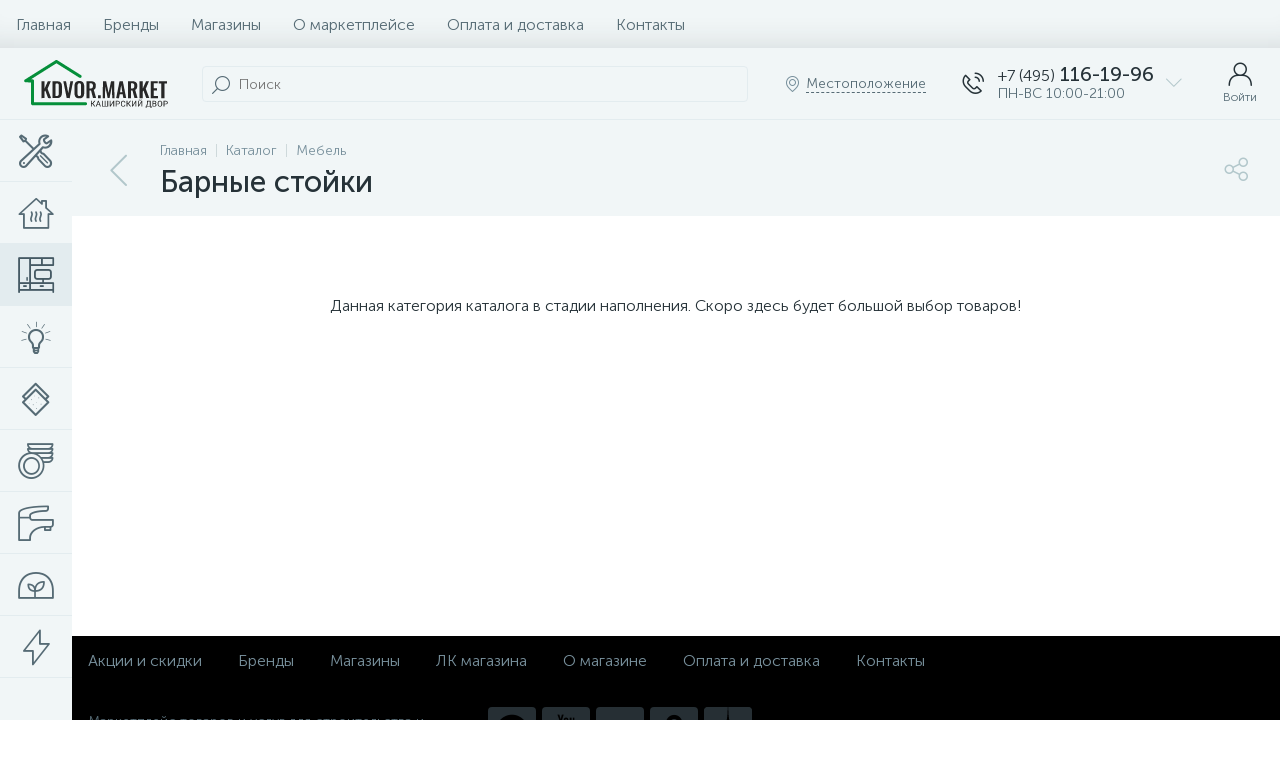

--- FILE ---
content_type: text/html; charset=UTF-8
request_url: https://kdvor.market/catalog/barnye_stoyki/
body_size: 101746
content:
<!DOCTYPE html>
<html lang="ru">
	<head>
 <meta http-equiv="X-UA-Compatible" content="IE=edge" />
 <meta name="viewport" content="width=device-width, initial-scale=1, maximum-scale=1, user-scalable=no" />
 <link rel="preload" href="/local/templates/enext/fonts/MuseoSansCyrl-300.woff2" as="font" type="font/woff2" crossorigin />
 <link rel="preload" href="/local/templates/enext/fonts/MuseoSansCyrl-500.woff2" as="font" type="font/woff2" crossorigin />
 <link rel="preload" href="/local/templates/enext/fonts/MuseoSansCyrl-700.woff2" as="font" type="font/woff2" crossorigin />
 <meta name="yandex-verification" content="82f77e6e61f71b84" />
 <title>Барные стойки купить на KDVOR.MARKET</title>
 <meta http-equiv="Content-Type" content="text/html; charset=UTF-8" />
<meta name="robots" content="index, follow" />
<meta name="description" content="Барные стойки — богатый ассортимент на Кдвор.Маркете. Быстрый поиск нужного товара по различным фильтрам. Варианты от разных брендов и магазинов. Удобные способы оплаты и доставки." />
<link href="/bitrix/js/altop.enext/intlTelInput/css/intlTelInput.min.css?169478484718584" type="text/css" rel="stylesheet" />
<link href="/bitrix/js/ui/design-tokens/dist/ui.design-tokens.css?169478484924720" type="text/css" rel="stylesheet" />
<link href="/bitrix/js/ui/fonts/opensans/ui.font.opensans.css?16947848492555" type="text/css" rel="stylesheet" />
<link href="/bitrix/js/main/popup/dist/main.popup.bundle.css?169478485029861" type="text/css" rel="stylesheet" />
<link href="/local/templates/enext/components/bitrix/catalog/.default/style.css?169478484617576" type="text/css" rel="stylesheet" />
<link href="/local/templates/enext/components/bitrix/catalog.section.list/catalog/style.css?169478484612127" type="text/css" rel="stylesheet" />
<link href="/local/templates/enext/components/bitrix/catalog.section/.default/style.css?16947848465680" type="text/css" rel="stylesheet" />
<link href="/local/templates/enext/components/bitrix/catalog.product.subscribe/.default/style.css?16947848461879" type="text/css" rel="stylesheet" />
<link href="/local/templates/enext/components/bitrix/catalog.item/.default/style.css?169478484656911" type="text/css" rel="stylesheet" />
<link href="/local/templates/enext/components/bitrix/sale.products.gift.section/.default/style.css?16947848463247" type="text/css" rel="stylesheet" />
<link href="/local/templates/enext/components/bitrix/catalog.product.subscribe/.default/style.min.css?16947848461674" type="text/css" rel="stylesheet" />
<link href="/local/templates/enext/css/animation.min.css?16947848463650" type="text/css" data-template-style="true" rel="stylesheet" />
<link href="/local/templates/enext/css/csshake-default.min.css?16947848463410" type="text/css" data-template-style="true" rel="stylesheet" />
<link href="/local/templates/enext/js/scrollbar/jquery.scrollbar.min.css?16947848462934" type="text/css" data-template-style="true" rel="stylesheet" />
<link href="/local/templates/enext/css/bootstrap.min.css?1694784846121339" type="text/css" data-template-style="true" rel="stylesheet" />
<link href="/local/templates/enext/js/fancybox3/jquery.fancybox.css?169748485318306" type="text/css" data-template-style="true" rel="stylesheet" />
<link href="/local/templates/enext/css/uinext2020.min.css?16947848467003" type="text/css" data-template-style="true" rel="stylesheet" />
<link href="/local/templates/enext/css/font-awesome.min.css?169478484630612" type="text/css" data-template-style="true" rel="stylesheet" />
<link href="/local/templates/enext/css/efn/01-power-tools-efn.min.css?16947848461833" type="text/css" data-template-style="true" rel="stylesheet" />
<link href="/local/templates/enext/css/efn/02-auto-efn.min.css?16947848463140" type="text/css" data-template-style="true" rel="stylesheet" />
<link href="/local/templates/enext/css/efn/03-garden-tools-efn.min.css?16947848461815" type="text/css" data-template-style="true" rel="stylesheet" />
<link href="/local/templates/enext/css/efn/04-interior-efn.min.css?16947848461935" type="text/css" data-template-style="true" rel="stylesheet" />
<link href="/local/templates/enext/css/efn/05-electricity-efn.min.css?16947848462957" type="text/css" data-template-style="true" rel="stylesheet" />
<link href="/local/templates/enext/css/efn/06-hand-tools-efn.min.css?16947848461723" type="text/css" data-template-style="true" rel="stylesheet" />
<link href="/local/templates/enext/css/efn/07-building-materials-efn.min.css?16947848463985" type="text/css" data-template-style="true" rel="stylesheet" />
<link href="/local/templates/enext/css/efn/08-sanitary-ware-efn.min.css?16947848463417" type="text/css" data-template-style="true" rel="stylesheet" />
<link href="/local/templates/enext/css/efn/09-heating-cooling-efn.min.css?16947848462874" type="text/css" data-template-style="true" rel="stylesheet" />
<link href="/local/templates/enext/css/efn/10-security-fire-alarm-efn.min.css?16947848461907" type="text/css" data-template-style="true" rel="stylesheet" />
<link href="/local/templates/enext/css/efn/11-moto-efn.min.css?16947848461841" type="text/css" data-template-style="true" rel="stylesheet" />
<link href="/local/templates/enext/css/efn/12-steel-metal-efn.min.css?16947848462562" type="text/css" data-template-style="true" rel="stylesheet" />
<link href="/local/templates/enext/css/efn/13-furniture-efn.min.css?16947848462448" type="text/css" data-template-style="true" rel="stylesheet" />
<link href="/local/templates/enext/css/efn/14-sport-hobby-efn.min.css?16947848461950" type="text/css" data-template-style="true" rel="stylesheet" />
<link href="/local/templates/enext/css/efn/15-garden-efn.min.css?16947848462156" type="text/css" data-template-style="true" rel="stylesheet" />
<link href="/local/templates/enext/css/efn/16-pc-hardware-efn.min.css?16947848461742" type="text/css" data-template-style="true" rel="stylesheet" />
<link href="/local/templates/enext/css/efn/17-appliances-electronics-efn.min.css?16947848464894" type="text/css" data-template-style="true" rel="stylesheet" />
<link href="/local/templates/enext/css/efn/18-baby-shop-efn.min.css?16947848461750" type="text/css" data-template-style="true" rel="stylesheet" />
<link href="/local/templates/enext/css/efn/19-fishing-efn.min.css?16947848461778" type="text/css" data-template-style="true" rel="stylesheet" />
<link href="/local/templates/enext/css/efn/20-camping-efn.min.css?16947848461727" type="text/css" data-template-style="true" rel="stylesheet" />
<link href="/local/templates/enext/css/efn/21-light-efn.min.css?16947848461892" type="text/css" data-template-style="true" rel="stylesheet" />
<link href="/local/templates/enext/css/efn/22-pet-shop-efn.min.css?16947848462229" type="text/css" data-template-style="true" rel="stylesheet" />
<link href="/local/templates/enext/css/efn/23-fast-food-efn.min.css?16947848461788" type="text/css" data-template-style="true" rel="stylesheet" />
<link href="/local/templates/enext/css/efn/24-food-efn.min.css?16947848462440" type="text/css" data-template-style="true" rel="stylesheet" />
<link href="/local/templates/enext/css/efn/25-ventilation-efn.min.css?16947848461806" type="text/css" data-template-style="true" rel="stylesheet" />
<link href="/local/templates/enext/css/efn/26-special-equipment-efn.min.css?16947848463395" type="text/css" data-template-style="true" rel="stylesheet" />
<link href="/local/templates/enext/css/efn/27-hygiene-cosmetics-efn.min.css?16947848462758" type="text/css" data-template-style="true" rel="stylesheet" />
<link href="/local/templates/enext/css/efn/28-industrial-equipment-efn.min.css?16947848461918" type="text/css" data-template-style="true" rel="stylesheet" />
<link href="/local/templates/enext/css/efn/29-kitchen-equipment-efn.min.css?16947848461710" type="text/css" data-template-style="true" rel="stylesheet" />
<link href="/local/templates/enext/css/efn/30-honey-efn.min.css?16947848461675" type="text/css" data-template-style="true" rel="stylesheet" />
<link href="/local/templates/enext/css/efn/31-stationery-efn.min.css?16947848463178" type="text/css" data-template-style="true" rel="stylesheet" />
<link href="/local/templates/enext/css/efn/32-clothing-efn.min.css?16947848463029" type="text/css" data-template-style="true" rel="stylesheet" />
<link href="/local/templates/enext/css/efn/33-tactical-gear-efn.min.css?16947848461833" type="text/css" data-template-style="true" rel="stylesheet" />
<link href="/local/templates/enext/css/efn/34-household-efn.min.css?16947848461609" type="text/css" data-template-style="true" rel="stylesheet" />
<link href="/local/templates/enext/css/elasto-font.min.css?169478484636742" type="text/css" data-template-style="true" rel="stylesheet" />
<link href="/local/templates/enext/components/bitrix/menu/horizontal_multilevel/style.css?16947848462634" type="text/css" data-template-style="true" rel="stylesheet" />
<link href="/bitrix/components/altop/search.title/templates/visual/style.css?16947848663401" type="text/css" data-template-style="true" rel="stylesheet" />
<link href="/local/templates/enext/components/bitrix/sale.location.selector.search/slide_panel/style.min.css?16947848463329" type="text/css" data-template-style="true" rel="stylesheet" />
<link href="/local/templates/enext/components/bitrix/menu/user_menu/style.css?16947848462580" type="text/css" data-template-style="true" rel="stylesheet" />
<link href="/local/templates/enext/components/bitrix/menu/catalog_menu_interface_2_0_1/style.css?169478484630660" type="text/css" data-template-style="true" rel="stylesheet" />
<link href="/local/templates/enext/components/bitrix/catalog.compare.list/.default/style.css?16947848462772" type="text/css" data-template-style="true" rel="stylesheet" />
<link href="/local/templates/enext/styles.css?171292978212228" type="text/css" data-template-style="true" rel="stylesheet" />
<link href="/local/templates/enext/template_styles.css?169478484646997" type="text/css" data-template-style="true" rel="stylesheet" />
<link href="/local/templates/enext/colors.min.css?169478484658481" type="text/css" data-template-style="true" rel="stylesheet" />
<link href="/local/templates/enext/schemes/CUSTOM_s1/colors.min.css?169478583342893" type="text/css" data-template-style="true" rel="stylesheet" />
<link href="/local/templates/enext/custom.css?17085524773340" type="text/css" data-template-style="true" rel="stylesheet" />
<script type="text/javascript">if(!window.BX)window.BX={};if(!window.BX.message)window.BX.message=function(mess){if(typeof mess==='object'){for(let i in mess) {BX.message[i]=mess[i];} return true;}};</script>
<script type="text/javascript">(window.BX||top.BX).message({'JS_CORE_LOADING':'Загрузка...','JS_CORE_NO_DATA':'- Нет данных -','JS_CORE_WINDOW_CLOSE':'Закрыть','JS_CORE_WINDOW_EXPAND':'Развернуть','JS_CORE_WINDOW_NARROW':'Свернуть в окно','JS_CORE_WINDOW_SAVE':'Сохранить','JS_CORE_WINDOW_CANCEL':'Отменить','JS_CORE_WINDOW_CONTINUE':'Продолжить','JS_CORE_H':'ч','JS_CORE_M':'м','JS_CORE_S':'с','JSADM_AI_HIDE_EXTRA':'Скрыть лишние','JSADM_AI_ALL_NOTIF':'Показать все','JSADM_AUTH_REQ':'Требуется авторизация!','JS_CORE_WINDOW_AUTH':'Войти','JS_CORE_IMAGE_FULL':'Полный размер'});</script>

<script type="text/javascript" src="/bitrix/js/main/core/core.js?1697482055489969"></script>

<script>BX.setJSList(['/bitrix/js/main/core/core_ajax.js','/bitrix/js/main/core/core_promise.js','/bitrix/js/main/polyfill/promise/js/promise.js','/bitrix/js/main/loadext/loadext.js','/bitrix/js/main/loadext/extension.js','/bitrix/js/main/polyfill/promise/js/promise.js','/bitrix/js/main/polyfill/find/js/find.js','/bitrix/js/main/polyfill/includes/js/includes.js','/bitrix/js/main/polyfill/matches/js/matches.js','/bitrix/js/ui/polyfill/closest/js/closest.js','/bitrix/js/main/polyfill/fill/main.polyfill.fill.js','/bitrix/js/main/polyfill/find/js/find.js','/bitrix/js/main/polyfill/matches/js/matches.js','/bitrix/js/main/polyfill/core/dist/polyfill.bundle.js','/bitrix/js/main/core/core.js','/bitrix/js/main/polyfill/intersectionobserver/js/intersectionobserver.js','/bitrix/js/main/lazyload/dist/lazyload.bundle.js','/bitrix/js/main/polyfill/core/dist/polyfill.bundle.js','/bitrix/js/main/parambag/dist/parambag.bundle.js']);
</script>
<script type="text/javascript">(window.BX||top.BX).message({'ENEXT_ITI_COUNTRY_AF':'Афганистан','ENEXT_ITI_COUNTRY_AL':'Албания','ENEXT_ITI_COUNTRY_DZ':'Алжир','ENEXT_ITI_COUNTRY_AS':'Американское Самоа','ENEXT_ITI_COUNTRY_AD':'Андорра','ENEXT_ITI_COUNTRY_AO':'Ангола','ENEXT_ITI_COUNTRY_AI':'Ангилья','ENEXT_ITI_COUNTRY_AG':'Антигуа и Барбуда','ENEXT_ITI_COUNTRY_AR':'Аргентина','ENEXT_ITI_COUNTRY_AM':'Армения','ENEXT_ITI_COUNTRY_AW':'Аруба','ENEXT_ITI_COUNTRY_AU':'Австралия','ENEXT_ITI_COUNTRY_AT':'Австрия','ENEXT_ITI_COUNTRY_AZ':'Азербайджан','ENEXT_ITI_COUNTRY_BS':'Багамские о-ва','ENEXT_ITI_COUNTRY_BH':'Бахрейн','ENEXT_ITI_COUNTRY_BD':'Бангладеш','ENEXT_ITI_COUNTRY_BB':'Барбадос','ENEXT_ITI_COUNTRY_BY':'Беларусь','ENEXT_ITI_COUNTRY_BE':'Бельгия','ENEXT_ITI_COUNTRY_BZ':'Белиз','ENEXT_ITI_COUNTRY_BJ':'Бенин','ENEXT_ITI_COUNTRY_BM':'Бермудские острова','ENEXT_ITI_COUNTRY_BT':'Бутан','ENEXT_ITI_COUNTRY_BO':'Боливия','ENEXT_ITI_COUNTRY_BA':'Босния и Герцеговина','ENEXT_ITI_COUNTRY_BW':'Ботсвана','ENEXT_ITI_COUNTRY_BR':'Бразилия','ENEXT_ITI_COUNTRY_IO':'Британская тер. в ИО','ENEXT_ITI_COUNTRY_VG':'Виргинские острова','ENEXT_ITI_COUNTRY_BN':'Бруней','ENEXT_ITI_COUNTRY_BG':'Болгария','ENEXT_ITI_COUNTRY_BF':'Буркина-Фасо','ENEXT_ITI_COUNTRY_BI':'Бурунди','ENEXT_ITI_COUNTRY_KH':'Камбоджа','ENEXT_ITI_COUNTRY_CM':'Камерун','ENEXT_ITI_COUNTRY_CA':'Канада','ENEXT_ITI_COUNTRY_CV':'Кабо-Верде','ENEXT_ITI_COUNTRY_BQ':'Карибские Нидерланды','ENEXT_ITI_COUNTRY_KY':'Каймановы острова','ENEXT_ITI_COUNTRY_CF':'ЦАР','ENEXT_ITI_COUNTRY_TD':'Чад','ENEXT_ITI_COUNTRY_CL':'Чили','ENEXT_ITI_COUNTRY_CN':'Китай','ENEXT_ITI_COUNTRY_CX':'Остров Рождества','ENEXT_ITI_COUNTRY_CC':'Кокосовые острова','ENEXT_ITI_COUNTRY_CO':'Колумбия','ENEXT_ITI_COUNTRY_KM':'Коморские острова','ENEXT_ITI_COUNTRY_CD':'Конго (ДРК)','ENEXT_ITI_COUNTRY_CG':'Конго (Республика)','ENEXT_ITI_COUNTRY_CK':'Острова Кука','ENEXT_ITI_COUNTRY_CR':'Коста Рика','ENEXT_ITI_COUNTRY_CI':'Кот-д\'Ивуар','ENEXT_ITI_COUNTRY_HR':'Хорватия','ENEXT_ITI_COUNTRY_CU':'Куба','ENEXT_ITI_COUNTRY_CW':'Курасао','ENEXT_ITI_COUNTRY_CY':'Кипр','ENEXT_ITI_COUNTRY_CZ':'Чехия','ENEXT_ITI_COUNTRY_DK':'Дания','ENEXT_ITI_COUNTRY_DJ':'Джибути','ENEXT_ITI_COUNTRY_DM':'Доминика','ENEXT_ITI_COUNTRY_DO':'Доминикана','ENEXT_ITI_COUNTRY_EC':'Эквадор','ENEXT_ITI_COUNTRY_EG':'Египет','ENEXT_ITI_COUNTRY_SV':'Сальвадор','ENEXT_ITI_COUNTRY_GQ':'Экваториальная Гвинея','ENEXT_ITI_COUNTRY_ER':'Эритрея','ENEXT_ITI_COUNTRY_EE':'Эстония','ENEXT_ITI_COUNTRY_ET':'Эфиопия','ENEXT_ITI_COUNTRY_FK':'Фолклендские острова','ENEXT_ITI_COUNTRY_FO':'Фарерские острова','ENEXT_ITI_COUNTRY_FJ':'Фиджи','ENEXT_ITI_COUNTRY_FI':'Финляндия','ENEXT_ITI_COUNTRY_FR':'Франция','ENEXT_ITI_COUNTRY_GF':'Французская Гвиана','ENEXT_ITI_COUNTRY_PF':'Французская Полинезия','ENEXT_ITI_COUNTRY_GA':'Габон','ENEXT_ITI_COUNTRY_GM':'Гамбия','ENEXT_ITI_COUNTRY_GE':'Грузия','ENEXT_ITI_COUNTRY_DE':'Германия','ENEXT_ITI_COUNTRY_GH':'Гана','ENEXT_ITI_COUNTRY_GI':'Гибралтар','ENEXT_ITI_COUNTRY_GR':'Греция','ENEXT_ITI_COUNTRY_GL':'Гренландия','ENEXT_ITI_COUNTRY_GD':'Гренада','ENEXT_ITI_COUNTRY_GP':'Гваделупа','ENEXT_ITI_COUNTRY_GU':'Гуам','ENEXT_ITI_COUNTRY_GT':'Гватемала','ENEXT_ITI_COUNTRY_GG':'Гернси','ENEXT_ITI_COUNTRY_GN':'Гвинея','ENEXT_ITI_COUNTRY_GW':'Гвинея-Бисау','ENEXT_ITI_COUNTRY_GY':'Гайана','ENEXT_ITI_COUNTRY_HT':'Гаити','ENEXT_ITI_COUNTRY_HN':'Гондурас','ENEXT_ITI_COUNTRY_HK':'Гонконг','ENEXT_ITI_COUNTRY_HU':'Венгрия','ENEXT_ITI_COUNTRY_IS':'Исландия','ENEXT_ITI_COUNTRY_IN':'Индия','ENEXT_ITI_COUNTRY_ID':'Индонезия','ENEXT_ITI_COUNTRY_IR':'Иран','ENEXT_ITI_COUNTRY_IQ':'Ирак','ENEXT_ITI_COUNTRY_IE':'Ирландия','ENEXT_ITI_COUNTRY_IM':'Остров Мэн','ENEXT_ITI_COUNTRY_IL':'Израиль','ENEXT_ITI_COUNTRY_IT':'Италия','ENEXT_ITI_COUNTRY_JM':'Ямайка','ENEXT_ITI_COUNTRY_JP':'Япония','ENEXT_ITI_COUNTRY_JE':'Джерси','ENEXT_ITI_COUNTRY_JO':'Иордания','ENEXT_ITI_COUNTRY_KZ':'Казахстан','ENEXT_ITI_COUNTRY_KE':'Кения','ENEXT_ITI_COUNTRY_KI':'Кирибати','ENEXT_ITI_COUNTRY_XK':'Косово','ENEXT_ITI_COUNTRY_KW':'Кувейт','ENEXT_ITI_COUNTRY_KG':'Киргизия','ENEXT_ITI_COUNTRY_LA':'Лаос','ENEXT_ITI_COUNTRY_LV':'Латвия','ENEXT_ITI_COUNTRY_LB':'Ливан','ENEXT_ITI_COUNTRY_LS':'Лесото','ENEXT_ITI_COUNTRY_LR':'Либерия','ENEXT_ITI_COUNTRY_LY':'Ливия','ENEXT_ITI_COUNTRY_LI':'Лихтенштейн','ENEXT_ITI_COUNTRY_LT':'Литва','ENEXT_ITI_COUNTRY_LU':'Люксембург','ENEXT_ITI_COUNTRY_MO':'Макао','ENEXT_ITI_COUNTRY_MK':'Македония','ENEXT_ITI_COUNTRY_MG':'Мадагаскар','ENEXT_ITI_COUNTRY_MW':'Малави','ENEXT_ITI_COUNTRY_MY':'Малайзия','ENEXT_ITI_COUNTRY_MV':'Мальдивы','ENEXT_ITI_COUNTRY_ML':'Мали','ENEXT_ITI_COUNTRY_MT':'Мальта','ENEXT_ITI_COUNTRY_MH':'Маршалловы острова','ENEXT_ITI_COUNTRY_MQ':'Мартиника','ENEXT_ITI_COUNTRY_MR':'Мавритания','ENEXT_ITI_COUNTRY_MU':'Маврикий','ENEXT_ITI_COUNTRY_YT':'Майотта','ENEXT_ITI_COUNTRY_MX':'Мексика','ENEXT_ITI_COUNTRY_FM':'Микронезия','ENEXT_ITI_COUNTRY_MD':'Молдова','ENEXT_ITI_COUNTRY_MC':'Монако','ENEXT_ITI_COUNTRY_MN':'Монголия','ENEXT_ITI_COUNTRY_ME':'Черногория','ENEXT_ITI_COUNTRY_MS':'Монсеррат','ENEXT_ITI_COUNTRY_MA':'Марокко','ENEXT_ITI_COUNTRY_MZ':'Мозамбик','ENEXT_ITI_COUNTRY_MM':'Мьянма','ENEXT_ITI_COUNTRY_NA':'Намибия','ENEXT_ITI_COUNTRY_NR':'Науру','ENEXT_ITI_COUNTRY_NP':'Непал','ENEXT_ITI_COUNTRY_NL':'Нидерланды','ENEXT_ITI_COUNTRY_NC':'Новая Каледония','ENEXT_ITI_COUNTRY_NZ':'Новая Зеландия','ENEXT_ITI_COUNTRY_NI':'Никарагуа','ENEXT_ITI_COUNTRY_NE':'Нигер','ENEXT_ITI_COUNTRY_NG':'Нигерия','ENEXT_ITI_COUNTRY_NU':'Ниуэ','ENEXT_ITI_COUNTRY_NF':'Остров Норфолк','ENEXT_ITI_COUNTRY_KP':'Северная Корея','ENEXT_ITI_COUNTRY_MP':'СМО','ENEXT_ITI_COUNTRY_NO':'Норвегия','ENEXT_ITI_COUNTRY_OM':'Оман','ENEXT_ITI_COUNTRY_PK':'Пакистан','ENEXT_ITI_COUNTRY_PW':'Палау','ENEXT_ITI_COUNTRY_PS':'Палестина','ENEXT_ITI_COUNTRY_PA':'Панама','ENEXT_ITI_COUNTRY_PG':'Папуа - Новая Гвинея','ENEXT_ITI_COUNTRY_PY':'Парагвай','ENEXT_ITI_COUNTRY_PE':'Перу','ENEXT_ITI_COUNTRY_PH':'Филиппины','ENEXT_ITI_COUNTRY_PL':'Польша','ENEXT_ITI_COUNTRY_PT':'Португалия','ENEXT_ITI_COUNTRY_PR':'Пуэрто-Рико','ENEXT_ITI_COUNTRY_QA':'Катар','ENEXT_ITI_COUNTRY_RE':'Реюньон','ENEXT_ITI_COUNTRY_RO':'Румыния','ENEXT_ITI_COUNTRY_RU':'Россия','ENEXT_ITI_COUNTRY_RW':'Руанда','ENEXT_ITI_COUNTRY_BL':'Сен-Бартелеми','ENEXT_ITI_COUNTRY_SH':'Остров Святой Елены','ENEXT_ITI_COUNTRY_KN':'Сент-Китс и Невис','ENEXT_ITI_COUNTRY_LC':'Сент-Люсия','ENEXT_ITI_COUNTRY_MF':'Сен-Мартен','ENEXT_ITI_COUNTRY_PM':'Сен-Пьер и Микелон','ENEXT_ITI_COUNTRY_VC':'Сент-Винсент и Гренадины','ENEXT_ITI_COUNTRY_WS':'Самоа','ENEXT_ITI_COUNTRY_SM':'Сан-Марино','ENEXT_ITI_COUNTRY_ST':'Сан-Томе и Принсипи','ENEXT_ITI_COUNTRY_SA':'Саудовская Аравия','ENEXT_ITI_COUNTRY_SN':'Сенегал','ENEXT_ITI_COUNTRY_RS':'Сербия','ENEXT_ITI_COUNTRY_SC':'Сейшельские острова','ENEXT_ITI_COUNTRY_SL':'Сьерра-Леоне','ENEXT_ITI_COUNTRY_SG':'Сингапур','ENEXT_ITI_COUNTRY_SX':'Синт-Мартен','ENEXT_ITI_COUNTRY_SK':'Словакия','ENEXT_ITI_COUNTRY_SI':'Словения','ENEXT_ITI_COUNTRY_SB':'Соломоновы острова','ENEXT_ITI_COUNTRY_SO':'Сомали','ENEXT_ITI_COUNTRY_ZA':'Южная Африка','ENEXT_ITI_COUNTRY_KR':'Южная Корея','ENEXT_ITI_COUNTRY_SS':'Южный Судан','ENEXT_ITI_COUNTRY_ES':'Испания','ENEXT_ITI_COUNTRY_LK':'Шри-Ланка','ENEXT_ITI_COUNTRY_SD':'Судан','ENEXT_ITI_COUNTRY_SR':'Суринам','ENEXT_ITI_COUNTRY_SJ':'Шпицберген и Ян Майен','ENEXT_ITI_COUNTRY_SZ':'Свазиленд','ENEXT_ITI_COUNTRY_SE':'Швеция','ENEXT_ITI_COUNTRY_CH':'Швейцария','ENEXT_ITI_COUNTRY_SY':'Сирия','ENEXT_ITI_COUNTRY_TW':'Тайвань','ENEXT_ITI_COUNTRY_TJ':'Таджикистан','ENEXT_ITI_COUNTRY_TZ':'Танзания','ENEXT_ITI_COUNTRY_TH':'Таиланд','ENEXT_ITI_COUNTRY_TL':'Восточный Тимор','ENEXT_ITI_COUNTRY_TG':'Того','ENEXT_ITI_COUNTRY_TK':'Токелау','ENEXT_ITI_COUNTRY_TO':'Тонга','ENEXT_ITI_COUNTRY_TT':'Тринидад и Тобаго','ENEXT_ITI_COUNTRY_TN':'Тунис','ENEXT_ITI_COUNTRY_TR':'Турция','ENEXT_ITI_COUNTRY_TM':'Туркменистан','ENEXT_ITI_COUNTRY_TC':'Острова Теркс и Кайкос','ENEXT_ITI_COUNTRY_TV':'Тувалу','ENEXT_ITI_COUNTRY_VI':'Виргинские острова США','ENEXT_ITI_COUNTRY_UG':'Уганда','ENEXT_ITI_COUNTRY_UA':'Украина','ENEXT_ITI_COUNTRY_AE':'ОАЭ','ENEXT_ITI_COUNTRY_GB':'Великобритания','ENEXT_ITI_COUNTRY_US':'США','ENEXT_ITI_COUNTRY_UY':'Уругвай','ENEXT_ITI_COUNTRY_UZ':'Узбекистан','ENEXT_ITI_COUNTRY_VU':'Вануату','ENEXT_ITI_COUNTRY_VA':'Ватикан','ENEXT_ITI_COUNTRY_VE':'Венесуэла','ENEXT_ITI_COUNTRY_VN':'Вьетнам','ENEXT_ITI_COUNTRY_WF':'Уоллис и Футуна','ENEXT_ITI_COUNTRY_EH':'Западная Сахара','ENEXT_ITI_COUNTRY_YE':'Йемен','ENEXT_ITI_COUNTRY_ZM':'Замбия','ENEXT_ITI_COUNTRY_ZW':'Зимбабве','ENEXT_ITI_COUNTRY_AX':'Аландские острова'});</script>
<script type="text/javascript">(window.BX||top.BX).message({'LANGUAGE_ID':'ru','FORMAT_DATE':'DD.MM.YYYY','FORMAT_DATETIME':'DD.MM.YYYY HH:MI:SS','COOKIE_PREFIX':'BITRIX_SM','SERVER_TZ_OFFSET':'10800','UTF_MODE':'Y','SITE_ID':'s1','SITE_DIR':'/','USER_ID':'','SERVER_TIME':'1768917202','USER_TZ_OFFSET':'0','USER_TZ_AUTO':'Y','bitrix_sessid':'f15bdd29656ccdc55f481fd7b6f26e2f'});</script>


<script type="text/javascript" src="/bitrix/js/main/core/core_fx.js?169478485016888"></script>
<script type="text/javascript" src="/bitrix/js/main/jquery/jquery-2.2.4.min.js?169478485085578"></script>
<script type="text/javascript" src="/bitrix/js/altop.enext/intlTelInput/intlTelInput.min.js?169478484736995"></script>
<script type="text/javascript" src="/bitrix/js/main/popup/dist/main.popup.bundle.js?1694784850117166"></script>
<script type="text/javascript" src="/bitrix/js/currency/currency-core/dist/currency-core.bundle.js?16947848477014"></script>
<script type="text/javascript" src="/bitrix/js/currency/core_currency.js?16947848471141"></script>
<link rel='preload' href='/local/templates/enext/fonts/uinext2020.woff' as='font' type='font/woff' crossorigin />
<link rel='preload' href='/local/templates/enext/fonts/fontawesome-webfont.woff' as='font' type='font/woff' crossorigin />
<link rel='preload' href='/local/templates/enext/fonts/efn/01-power-tools-efn.woff' as='font' type='font/woff' crossorigin />
<link rel='preload' href='/local/templates/enext/fonts/efn/02-auto-efn.woff' as='font' type='font/woff' crossorigin />
<link rel='preload' href='/local/templates/enext/fonts/efn/03-garden-tools-efn.woff' as='font' type='font/woff' crossorigin />
<link rel='preload' href='/local/templates/enext/fonts/efn/04-interior-efn.woff' as='font' type='font/woff' crossorigin />
<link rel='preload' href='/local/templates/enext/fonts/efn/05-electricity-efn.woff' as='font' type='font/woff' crossorigin />
<link rel='preload' href='/local/templates/enext/fonts/efn/06-hand-tools-efn.woff' as='font' type='font/woff' crossorigin />
<link rel='preload' href='/local/templates/enext/fonts/efn/07-building-materials-efn.woff' as='font' type='font/woff' crossorigin />
<link rel='preload' href='/local/templates/enext/fonts/efn/08-sanitary-ware-efn.woff' as='font' type='font/woff' crossorigin />
<link rel='preload' href='/local/templates/enext/fonts/efn/09-heating-cooling-efn.woff' as='font' type='font/woff' crossorigin />
<link rel='preload' href='/local/templates/enext/fonts/efn/10-security-fire-alarm-efn.woff' as='font' type='font/woff' crossorigin />
<link rel='preload' href='/local/templates/enext/fonts/efn/11-moto-efn.woff' as='font' type='font/woff' crossorigin />
<link rel='preload' href='/local/templates/enext/fonts/efn/12-steel-metal-efn.woff' as='font' type='font/woff' crossorigin />
<link rel='preload' href='/local/templates/enext/fonts/efn/13-furniture-efn.woff' as='font' type='font/woff' crossorigin />
<link rel='preload' href='/local/templates/enext/fonts/efn/14-sport-hobby-efn.woff' as='font' type='font/woff' crossorigin />
<link rel='preload' href='/local/templates/enext/fonts/efn/15-garden-efn.woff' as='font' type='font/woff' crossorigin />
<link rel='preload' href='/local/templates/enext/fonts/efn/16-pc-hardware-efn.woff' as='font' type='font/woff' crossorigin />
<link rel='preload' href='/local/templates/enext/fonts/efn/17-appliances-electronics-efn.woff' as='font' type='font/woff' crossorigin />
<link rel='preload' href='/local/templates/enext/fonts/efn/18-baby-shop-efn.woff' as='font' type='font/woff' crossorigin />
<link rel='preload' href='/local/templates/enext/fonts/efn/19-fishing-efn.woff' as='font' type='font/woff' crossorigin />
<link rel='preload' href='/local/templates/enext/fonts/efn/20-camping-efn.woff' as='font' type='font/woff' crossorigin />
<link rel='preload' href='/local/templates/enext/fonts/efn/21-light-efn.woff' as='font' type='font/woff' crossorigin />
<link rel='preload' href='/local/templates/enext/fonts/efn/22-pet-shop-efn.woff' as='font' type='font/woff' crossorigin />
<link rel='preload' href='/local/templates/enext/fonts/efn/23-fast-food-efn.woff' as='font' type='font/woff' crossorigin />
<link rel='preload' href='/local/templates/enext/fonts/efn/24-food-efn.woff' as='font' type='font/woff' crossorigin />
<link rel='preload' href='/local/templates/enext/fonts/efn/25-ventilation-efn.woff' as='font' type='font/woff' crossorigin />
<link rel='preload' href='/local/templates/enext/fonts/efn/26-special-equipment-efn.woff' as='font' type='font/woff' crossorigin />
<link rel='preload' href='/local/templates/enext/fonts/efn/27-hygiene-cosmetics-efn.woff' as='font' type='font/woff' crossorigin />
<link rel='preload' href='/local/templates/enext/fonts/efn/28-industrial-equipment-efn.woff' as='font' type='font/woff' crossorigin />
<link rel='preload' href='/local/templates/enext/fonts/efn/29-kitchen-equipment-efn.woff' as='font' type='font/woff' crossorigin />
<link rel='preload' href='/local/templates/enext/fonts/efn/30-honey-efn.woff' as='font' type='font/woff' crossorigin />
<link rel='preload' href='/local/templates/enext/fonts/efn/31-stationery-efn.woff' as='font' type='font/woff' crossorigin />
<link rel='preload' href='/local/templates/enext/fonts/efn/32-clothing-efn.woff' as='font' type='font/woff' crossorigin />
<link rel='preload' href='/local/templates/enext/fonts/efn/33-tactical-gear-efn.woff' as='font' type='font/woff' crossorigin />
<link rel='preload' href='/local/templates/enext/fonts/efn/34-household-efn.woff' as='font' type='font/woff' crossorigin />
<link rel='preload' href='/local/templates/enext/fonts/ELASTO-FONT.woff' as='font' type='font/woff' crossorigin />
<link rel='icon' type='image/png' href='/upload/enext/49a/hv0s6e1q43i372s3t36sa3jhviv7siy3' />
<link rel='apple-touch-icon' href='/upload/enext/49a/hv0s6e1q43i372s3t36sa3jhviv7siy3' />
<link rel='apple-touch-icon' sizes='180x180' href='/upload/enext/49a/hv0s6e1q43i372s3t36sa3jhviv7siy3' />
<meta name='theme-color' content='#349933' />
<meta name='msapplication-navbutton-color' content='#349933' />
<meta name='apple-mobile-web-app-status-bar-style' content='#349933' />
<meta property='og:title' content='Барные стойки' />
<meta property='og:description' content='Барные стойки — богатый ассортимент на Кдвор.Маркете. Быстрый поиск нужного товара по различным фильтрам. Варианты от разных брендов и магазинов. Удобные способы оплаты и доставки.' />
<meta property='og:url' content='https://kdvor.market/catalog/barnye_stoyki/' />



<script type="text/javascript" src="/local/templates/enext/js/bootstrap.min.js?169478484637045"></script>
<script type="text/javascript" src="/local/templates/enext/js/formValidation.min.js?1694784846129735"></script>
<script type="text/javascript" src="/local/templates/enext/js/inputmask.min.js?1694784846115795"></script>
<script type="text/javascript" src="/local/templates/enext/js/jquery.hoverIntent.min.js?16947848461753"></script>
<script type="text/javascript" src="/local/templates/enext/js/moremenu.min.js?16947848461406"></script>
<script type="text/javascript" src="/local/templates/enext/js/scrollbar/jquery.scrollbar.min.js?169478484612227"></script>
<script type="text/javascript" src="/local/templates/enext/js/main.min.js?169478484618010"></script>
<script type="text/javascript" src="/local/templates/enext/js/fancybox3/jquery.fancybox.js?1697484836166298"></script>
<script type="text/javascript" src="/local/templates/enext/js/custom.js?1701517195213"></script>
<script type="text/javascript" src="/local/templates/enext/components/bitrix/menu/horizontal_multilevel/script.js?16947848463028"></script>
<script type="text/javascript" src="/local/templates/enext/components/bitrix/news.list/header_contacts/script.js?169478484628684"></script>
<script type="text/javascript" src="/bitrix/components/altop/search.title/script.js?16947848666555"></script>
<script type="text/javascript" src="/bitrix/components/altop/geo.location.enext/templates/.default/script.js?16947848664715"></script>
<script type="text/javascript" src="/bitrix/components/altop/user.enext/templates/.default/script.js?16956598345893"></script>
<script type="text/javascript" src="/local/templates/enext/components/bitrix/menu/catalog_menu_interface_2_0_1/script.js?169478484612159"></script>
<script type="text/javascript" src="/local/templates/enext/components/bitrix/catalog.compare.list/.default/script.js?16947848461125"></script>
<script type="text/javascript" src="/local/templates/enext/components/bitrix/catalog/.default/script.js?169478484611691"></script>
<script type="text/javascript" src="/local/templates/enext/components/bitrix/catalog.section/.default/script.js?16947848469370"></script>
<script type="text/javascript" src="/local/templates/enext/components/bitrix/catalog.item/.default/script.js?1701518382114753"></script>
<script type="text/javascript" src="/local/templates/enext/components/bitrix/sale.products.gift.section/.default/script.js?16947848465141"></script>
<script type="text/javascript">var _ba = _ba || []; _ba.push(["aid", "cfe54be9871c9bc263e2093a4c91c473"]); _ba.push(["host", "kdvor.market"]); (function() {var ba = document.createElement("script"); ba.type = "text/javascript"; ba.async = true;ba.src = (document.location.protocol == "https:" ? "https://" : "http://") + "bitrix.info/ba.js";var s = document.getElementsByTagName("script")[0];s.parentNode.insertBefore(ba, s);})();</script>


 <!-- Google tag (gtag.js) -->
<script async src="https://www.googletagmanager.com/gtag/js?id=G-BD83CE602D"></script>
<script>
window.dataLayer = window.dataLayer || [];
function gtag(){dataLayer.push(arguments);}
gtag('js', new Date());

gtag('config', 'G-BD83CE602D');
</script>
<!-- Yandex.Metrika counter -->
<script type="text/javascript" >
(function(m,e,t,r,i,k,a){m[i]=m[i]||function(){(m[i].a=m[i].a||[]).push(arguments)};
m[i].l=1*new Date();
for (var j = 0; j < document.scripts.length; j++) {if (document.scripts[j].src === r) { return; }}
k=e.createElement(t),a=e.getElementsByTagName(t)[0],k.async=1,k.src=r,a.parentNode.insertBefore(k,a)})
(window, document, "script", "https://mc.yandex.ru/metrika/tag.js", "ym");

ym(95209667, "init", {
clickmap:true,
trackLinks:true,
accurateTrackBounce:true,
webvisor:true,
ecommerce:"dataLayer"
});
</script>
<noscript><div><img data-lazyload-src="https://mc.yandex.ru/watch/95209667" style="position:absolute; left:-9999px;" alt="" /></div></noscript>
<!-- /Yandex.Metrika counter -->
<script>
$(document).ready(function() {
	$(document).on('click', '.mini-cart__cart', function() { console.log('cart__cart');
	ym(95209667,'reachGoal','basket')
	
	});
	$(document).on('click', '[data-entity="checkOut"]', function() { console.log('order');
	ym(95209667,'reachGoal','click-order');
	
	});	
	
});
</script>
	<meta property="og:type" content="website" /><meta property="og:image" content="https://kdvor.market/upload/enext/d25/lxojbd1o9783cmb9tvkn0dh7j6cc8qgq.png" /><meta property="og:image:width" content="400" /><meta property="og:image:height" content="76" /><link rel="image_src" href="https://kdvor.market/upload/enext/d25/lxojbd1o9783cmb9tvkn0dh7j6cc8qgq.png" /></head>
	<body class="slide-menu-interface-2-0-1-inner" data-img-webp="true">
<script type="text/javascript"> /*var digiScript = document.createElement('script');
digiScript.src = '//cdn.diginetica.net/2087/client.js';
digiScript.defer = true;
digiScript.async = true;
document.body.appendChild(digiScript);*/
</script>
	
 <div class="page-wrapper">
 <div class="hidden-xs hidden-sm hidden-print top-menu-wrapper">
 <div class="top-menu">
 
<ul class="horizontal-multilevel-menu" id="horizontal-multilevel-menu-obbx_3951543183_LkGdQn"> 
	<li><a href="/">Главная</a></li>
 <li>
 <a href="/brands/">Бренды</a>
 </li>
 <li>
 <a href="/shop/">Магазины</a>
 </li>
 <li>
 <a href="/about/">О маркетплейсе</a>
 </li>
 <li>
 <a href="/payment-delivery/">Оплата и доставка</a>
 </li>
 <li>
 <a href="/contacts/">Контакты</a>
 </li>
 </ul>

<script type="text/javascript"> 
	var obbx_3951543183_LkGdQn = new JCHorizontalMultilevelMenu({
 container: 'horizontal-multilevel-menu-obbx_3951543183_LkGdQn'
	});
</script> </div>
 </div>
 <div class="hidden-print top-panel-wrapper"> 
 <div class="top-panel">
 <div class="top-panel__cols">
 <div class="top-panel__col top-panel__thead"> 
 <div class="top-panel__cols"> 
 <div class="top-panel__col top-panel__menu-icon-container" data-entity="menu-icon">
 <i class="icon-menu"></i>
 </div>
 
 <div class="top-panel__col top-panel__logo">
 <a href="/"><svg width="144" height="48" viewBox="0 0 1442 482" fill="none" xmlns="http://www.w3.org/2000/svg">
<path fill-rule="evenodd" clip-rule="evenodd" d="M545.837 211.206C539.251 211.848 531.459 213.837 527.255 215.949C514.961 222.125 508.23 233.002 505.348 251.349C504.75 255.155 504.7 258.72 504.7 297.771C504.7 344.093 504.656 342.998 506.866 351.772C511.053 368.4 518.781 377.608 532.446 382.252C541.396 385.295 556.201 386.039 567.353 384.007C571.621 383.229 573.82 382.553 577.937 380.752C590.504 375.255 598.326 363.313 601.414 344.91C601.986 341.503 602.059 337.284 602.18 300.46C602.275 271.358 602.194 258.498 601.896 255.293C600.534 240.649 596.131 229.654 588.673 222.275C583.115 216.776 575.389 213.305 565.205 211.732C560.847 211.059 550.284 210.772 545.837 211.206ZM173 297.954V382.915L188.484 382.822L203.968 382.728L204.147 350.287L204.326 317.845L207.863 311.827C209.808 308.518 211.483 305.893 211.584 305.994C211.743 306.153 214.488 313.569 221.147 331.826C224.83 341.924 226.894 347.553 231.004 358.711C233.401 365.217 236.305 373.163 237.457 376.369C238.61 379.575 239.651 382.358 239.772 382.553C240.072 383.039 270.38 383.039 270.38 382.553C270.38 382.173 267.177 373.619 260.716 356.739C259.697 354.078 258.01 349.642 256.966 346.881C255.205 342.221 252.653 335.515 240.665 304.044C238.149 297.44 235.815 291.229 235.479 290.243L234.868 288.451L236.479 284.687C237.366 282.617 241.906 272.051 246.569 261.207C251.232 250.364 256.873 237.217 259.106 231.992C261.338 226.767 264.063 220.4 265.161 217.843C266.259 215.285 267.158 213.148 267.158 213.093C267.158 213.038 260.512 212.999 252.39 213.006L237.622 213.02L235.756 217.218C234.73 219.528 231.811 226.015 229.271 231.634C226.729 237.253 222.763 246.044 220.457 251.17C218.151 256.296 215.563 262.023 214.705 263.896C213.848 265.769 211.916 270.044 210.412 273.395C208.908 276.747 206.923 281.132 206.001 283.141L204.326 286.792L204.235 249.893L204.144 212.993H188.572H173V297.954ZM284.789 297.861L284.879 382.728H310.477C333.314 382.728 336.52 382.659 340.193 382.086C355.68 379.67 365.304 374.034 371.364 363.833C373.412 360.385 374.934 356.405 376.39 350.691C378.59 342.058 378.599 341.862 378.764 300.818C378.946 255.531 378.781 252.055 375.966 241.85C371.095 224.19 359.181 215.632 336.306 213.361C334.18 213.15 322.384 212.993 308.649 212.993H284.699L284.789 297.861ZM392.954 213.542C393.07 213.844 393.885 217.755 394.765 222.235C395.645 226.714 400.244 249.656 404.986 273.216C409.727 296.776 415.473 325.329 417.755 336.665C420.036 348.002 423.052 363.004 424.458 370.003L427.013 382.728L442.263 382.822L457.513 382.915L459.514 372.785C460.615 367.213 465.377 343.458 470.097 319.996C474.817 296.534 479.991 270.805 481.597 262.82C487.369 234.108 491.316 214.592 491.511 213.8L491.71 212.993H477.709C470.008 212.993 463.708 213.105 463.708 213.241C463.708 213.378 462.828 218.419 461.753 224.443C459.594 236.545 456.472 254.238 453.685 270.169C452.684 275.887 451.074 285.001 450.107 290.423C449.14 295.844 447.773 303.587 447.071 307.629C443.533 327.996 442.699 332.479 442.506 332.166C442.391 331.979 441.548 327.793 440.632 322.864C439.717 317.935 438.18 309.708 437.218 304.582C434.46 289.885 431.714 275.171 429.155 261.387C427.856 254.387 426.007 244.467 425.045 239.341C424.083 234.215 422.636 226.472 421.829 222.134C421.022 217.797 420.276 213.965 420.172 213.62C419.995 213.037 419.022 212.993 406.363 212.993C394.282 212.993 392.768 213.055 392.954 213.542ZM625.53 297.929V382.908H640.925H656.319V344.014V305.12H663.645H670.97L671.368 306.643C671.587 307.481 672.388 310.506 673.148 313.365C673.908 316.223 675.6 322.676 676.908 327.703C678.216 332.731 680.068 339.829 681.025 343.476C681.981 347.123 684.002 354.866 685.516 360.683C687.029 366.499 688.953 373.838 689.79 376.993L691.313 382.728L706.753 382.822C715.245 382.873 722.194 382.781 722.194 382.617C722.194 382.452 721.639 380.394 720.96 378.042C719.754 373.861 718.279 368.651 710.562 341.325C702.354 312.259 700.949 307.306 699.812 303.417C699.163 301.199 698.769 299.3 698.935 299.197C699.102 299.094 700.336 298.445 701.677 297.754C707.125 294.948 711.513 290.718 714.11 285.769C715.778 282.591 717.716 276.699 718.416 272.678C720.193 262.473 719.831 248.812 717.571 240.759C715.756 234.292 713.181 229.737 708.957 225.518C703.076 219.644 694.303 215.828 682.096 213.835C678.853 213.305 674.716 213.202 651.933 213.086L625.53 212.951V297.929ZM790.803 228.855C790.668 237.579 790.402 253.267 790.211 263.717C789.547 300.122 789.146 323.007 788.798 344.551C788.605 356.48 788.35 369.989 788.232 374.573L788.016 382.908H799.64H811.264L811.48 377.441C811.708 371.661 813.503 275.15 813.493 269.183C813.49 267.261 813.619 265.688 813.781 265.688C813.942 265.688 814.903 269.761 815.917 274.74C816.931 279.718 818.899 289.275 820.291 295.979C821.682 302.682 823.532 311.635 824.402 315.874C825.271 320.113 827.124 329.066 828.519 335.769C834.136 362.768 838.19 382.482 838.19 382.799C838.19 382.865 842.413 382.876 847.574 382.824L856.957 382.728L857.369 380.757C857.596 379.672 858.766 373.946 859.969 368.031C861.172 362.116 863.196 352.196 864.467 345.985C865.737 339.775 869.702 320.34 873.277 302.797C880.054 269.538 880.81 265.943 880.986 266.119C881.044 266.178 881.268 274.533 881.484 284.687C881.699 294.841 882.032 310.165 882.223 318.742C882.414 327.318 882.734 342.32 882.935 352.079C883.136 361.839 883.398 372.767 883.518 376.366L883.736 382.908H895.153H906.571L906.568 381.026C906.566 379.99 906.003 348.253 905.317 310.497C904.63 272.741 903.961 235.357 903.829 227.422L903.591 212.993H887.896C879.264 212.993 872.202 213.042 872.202 213.101C872.202 213.161 870.986 218.928 869.5 225.916C868.015 232.905 866.088 242.011 865.218 246.152C864.349 250.292 862.415 259.406 860.921 266.405C859.427 273.404 857.661 281.792 856.996 285.046C856.331 288.299 855.376 292.815 854.874 295.083C853.994 299.057 851.89 308.966 848.904 323.202C848.121 326.937 847.419 330.053 847.345 330.127C847.177 330.296 847.172 330.271 842.658 308.167C840.605 298.112 837.949 285.126 836.755 279.31C835.561 273.494 833.549 263.654 832.284 257.443C831.018 251.233 829.082 241.796 827.982 236.473C826.881 231.15 825.42 223.971 824.733 220.521C824.047 217.071 823.4 213.965 823.295 213.62C823.118 213.035 822.031 212.993 807.077 212.993H791.048L790.803 228.855ZM957.05 213.262C957.05 213.41 949.478 251.423 940.224 297.735C930.969 344.048 923.398 382.158 923.398 382.424C923.398 382.822 925.963 382.908 937.881 382.908H952.364L952.567 381.743C952.678 381.102 953.664 375.496 954.758 369.286C955.852 363.075 957.283 354.9 957.937 351.119C958.591 347.337 959.232 344.07 959.363 343.86C959.525 343.597 964.235 343.476 974.257 343.476C982.319 343.476 988.914 343.527 988.914 343.589C988.914 343.652 989.735 348.531 990.737 354.433C991.739 360.335 993.229 369.116 994.048 373.946L995.538 382.728L1009.92 382.822C1023.49 382.911 1024.28 382.88 1024.15 382.284C1024.07 381.937 1016.59 344.539 1007.54 299.177C998.488 253.815 990.902 215.867 990.684 214.847L990.287 212.993H973.669C964.529 212.993 957.051 213.114 957.05 213.262ZM1041.54 297.929V382.908H1056.94H1072.33V344.014V305.12H1079.66H1086.98L1087.38 306.643C1087.59 307.481 1088.47 310.828 1089.33 314.082C1090.2 317.335 1092.05 324.432 1093.45 329.854C1094.86 335.276 1096.63 342.051 1097.39 344.91C1098.15 347.769 1100 354.866 1101.51 360.683C1103.01 366.499 1104.94 373.838 1105.78 376.993L1107.31 382.728L1122.76 382.822C1131.25 382.873 1138.21 382.832 1138.21 382.731C1138.21 382.516 1136.47 376.283 1133.72 366.597C1132.66 362.851 1129.94 353.253 1127.68 345.268C1125.43 337.283 1122.05 325.346 1120.18 318.742C1115.22 301.223 1114.94 300.189 1114.94 299.637C1114.94 299.361 1116.1 298.55 1117.53 297.836C1126.67 293.259 1131.72 285.866 1134.23 273.352C1136.18 263.637 1136.14 252.075 1134.11 243.105C1130.27 226.15 1119.29 217.197 1098.22 213.845C1094.89 213.315 1090.68 213.21 1067.95 213.09L1041.54 212.951V297.929ZM1158.97 297.95V382.908H1174.37H1189.76V350.796V318.684L1193.56 312.246C1195.66 308.705 1197.42 305.862 1197.49 305.928C1197.62 306.057 1202.44 319.029 1204.98 326.09C1205.83 328.456 1207.92 334.183 1209.63 338.816C1211.34 343.449 1213.12 348.288 1213.57 349.57C1214.02 350.852 1215.54 355.005 1216.94 358.801C1218.33 362.596 1220.59 368.726 1221.94 372.422C1223.3 376.119 1224.71 379.95 1225.09 380.936L1225.76 382.728L1241.06 382.822C1249.5 382.874 1256.35 382.776 1256.35 382.605C1256.35 382.434 1255.13 379.086 1253.63 375.163C1252.14 371.241 1250.38 366.579 1249.73 364.805C1249.08 363.031 1247.97 360.127 1247.27 358.353C1246.14 355.502 1242.46 345.839 1236.48 330.033C1235.43 327.273 1233.74 322.837 1232.72 320.176C1231.7 317.514 1230.17 313.481 1229.32 311.214C1228.46 308.946 1226.53 303.865 1225.02 299.922C1223.51 295.979 1221.94 291.832 1221.52 290.706L1220.78 288.66L1221.7 286.404C1222.2 285.164 1226.44 275.277 1231.1 264.434C1242.47 238.032 1243.67 235.214 1245.25 231.454C1245.99 229.68 1248 225.002 1249.72 221.059C1251.43 217.116 1252.92 213.688 1253.02 213.441C1253.17 213.087 1250.1 212.993 1238.39 212.993H1223.57L1220.74 219.356C1219.19 222.856 1216.92 227.897 1215.7 230.558C1214.48 233.22 1212.06 238.543 1210.33 242.388C1208.6 246.232 1206.35 251.233 1205.32 253.5C1201.47 262.024 1195.13 276.094 1192.8 281.282C1191.48 284.239 1190.25 286.812 1190.08 286.999C1189.89 287.196 1189.76 271.65 1189.76 250.166V212.993H1174.37H1158.97V297.95ZM1270.67 297.95V382.908H1306.65H1342.63V372.333V361.758H1322.04H1301.46L1301.55 333.528L1301.64 305.299L1317.48 305.206L1333.32 305.112V294.362V283.612H1317.39H1301.46L1301.55 259.146L1301.64 234.681L1321.78 234.588L1341.92 234.495V223.744V212.993H1306.29H1270.67V297.95ZM1350.51 224.285V235.577H1363.93H1377.36V309.242V382.908H1392.93H1408.51V309.242V235.577H1421.75H1435V224.285V212.993H1392.75H1350.51V224.285ZM561.539 234.826C567.063 236.982 569.866 242.712 570.741 253.642C571.249 259.973 571.238 335.665 570.729 342.024C570.087 350.027 568.378 355.388 565.535 358.312C560.399 363.593 547.498 363.813 541.836 358.716C539.081 356.236 537.187 351.512 536.388 345.126C536.162 343.322 536.027 325.503 536.029 297.601C536.031 249.448 536.05 248.903 537.915 243.758C540.025 237.937 542.719 235.427 548.378 234.009C548.772 233.911 551.43 233.873 554.285 233.926C558.667 234.006 559.798 234.146 561.539 234.826ZM677.084 235.023C683.84 237.2 687.423 241.135 689.292 248.433C690.701 253.935 690.764 264.734 689.419 270.247C687.959 276.229 684.511 280.976 680.128 283.036C675.81 285.065 673.346 285.48 664.464 285.671L656.319 285.847V259.96V234.073L665.717 234.231C673.416 234.36 675.471 234.503 677.084 235.023ZM1093.1 235.023C1099.93 237.224 1103.24 240.833 1105.29 248.302C1105.93 250.651 1106.1 252.435 1106.24 258.16C1106.39 264.33 1106.32 265.59 1105.64 268.893C1103.76 278.041 1099.75 282.493 1091.38 284.752C1089.1 285.366 1087.2 285.526 1080.48 285.671L1072.33 285.847V259.96V234.073L1081.73 234.231C1089.43 234.36 1091.48 234.503 1093.1 235.023ZM333.927 235.587C334.912 235.823 336.857 236.538 338.249 237.177C342.883 239.303 345.441 243.024 346.514 249.199C347.035 252.194 347.124 257.51 347.255 293.29C347.435 342.456 347.235 346.913 344.606 352.288C342.505 356.584 339.426 358.981 334.223 360.371C331.928 360.984 329.982 361.153 323.455 361.306L315.49 361.492V298.415C315.49 263.722 315.61 235.214 315.758 235.062C316.165 234.643 331.88 235.098 333.927 235.587ZM976.387 267.481C977.58 274.874 979.52 286.892 980.697 294.186C981.874 301.481 983.4 310.837 984.087 314.978C984.774 319.118 985.336 322.788 985.336 323.133C985.334 323.717 984.549 323.76 973.878 323.76C967.577 323.76 962.421 323.682 962.421 323.586C962.421 323.491 963.214 318.611 964.182 312.743C965.15 306.874 966.84 296.508 967.937 289.706C969.033 282.904 970.737 272.338 971.722 266.226C973.591 254.634 973.884 253.085 974.091 253.679C974.16 253.877 975.193 260.087 976.387 267.481ZM740.094 368.569V382.908H753.878H767.661V368.569V354.23H753.878H740.094V368.569Z" fill="#272727"/>
<path fill-rule="evenodd" clip-rule="evenodd" d="M1150.81 397.677C1151.45 401.61 1154.89 404.701 1159.96 405.905C1163.02 406.631 1168.64 406.414 1171.18 405.472C1175.08 404.029 1177.38 401.836 1178.38 398.602C1179.23 395.869 1179.39 396.001 1175.42 396.001H1171.91L1171.67 397.178C1171.13 399.968 1168.56 401.629 1164.78 401.642C1160.9 401.656 1158.77 400.365 1157.9 397.469L1157.46 396.001H1154H1150.54L1150.81 397.677ZM987.997 410.101C984.676 410.851 983.416 411.383 980.603 413.225C976.941 415.623 974.287 419.145 972.705 423.709C971.43 427.388 970.984 431.306 970.984 438.833C970.984 451.394 972.617 457.178 977.626 462.347C981.358 466.2 986.21 468.139 992.755 468.392C1002.44 468.766 1009.23 465.737 1012.96 459.386C1014.58 456.631 1015.65 453.169 1015.65 450.726V449.324L1011.45 449.413L1007.24 449.502L1006.76 452.066C1005.93 456.567 1004.3 459.313 1001.6 460.779C999.475 461.928 997.57 462.31 993.882 462.325C991.227 462.335 990.338 462.202 988.593 461.53C984.451 459.936 981.951 456.792 980.672 451.566C980.004 448.838 979.951 447.576 980.094 437.892C980.265 426.373 980.406 425.437 982.525 421.816C985.18 417.279 990.669 414.965 996.823 415.786C1002.76 416.58 1005.7 419.617 1006.76 426.046L1007.19 428.635H1011.42H1015.65V427.21C1015.65 423.083 1012.98 417.14 1009.94 414.491C1005.87 410.96 1002.3 409.757 995.383 409.6C991.622 409.514 990.156 409.614 987.997 410.101ZM1356.73 409.972C1348.35 411.742 1342.73 417.577 1340.54 426.76C1339.76 430.036 1339.4 441.892 1339.93 446.944C1340.95 456.692 1344.58 462.674 1351.61 466.201C1355.59 468.195 1363.07 469.013 1368.51 468.049C1375.66 466.781 1381.03 462.725 1383.82 456.496C1385.66 452.39 1385.96 449.901 1385.95 438.833C1385.94 429.399 1385.87 428.205 1385.13 425.401C1383.11 417.73 1378.23 412.589 1370.89 410.395C1367.96 409.521 1359.99 409.283 1356.73 409.972ZM670.107 410.514C670.008 410.73 669.971 423.685 670.024 439.304L670.121 467.702H674.25H678.38L678.567 454.837L678.755 441.971L681.999 441.881L685.242 441.791L687.931 445.333C695.334 455.086 704.971 467.414 705.352 467.619C706.032 467.983 715.354 467.909 715.354 467.539C715.354 467.363 713.269 464.574 710.722 461.342C708.174 458.109 703.09 451.664 699.425 447.019C695.76 442.374 692.684 438.405 692.589 438.2C692.495 437.994 695.24 434.24 698.691 429.857C711.449 413.653 713.55 410.956 713.739 410.543C713.896 410.202 712.925 410.122 708.685 410.122H703.436L700.503 413.965C689.765 428.033 687.316 431.237 685.759 433.259L684.01 435.53L681.289 435.534L678.567 435.538V422.83V410.122H674.426C671.459 410.122 670.235 410.233 670.107 410.514ZM740.681 410.514C740.519 410.878 725.582 449.557 720.852 461.863C719.698 464.865 718.844 467.442 718.953 467.59C719.063 467.738 720.994 467.859 723.246 467.859H727.34L728.641 464.329C729.357 462.387 730.569 458.998 731.333 456.798L732.724 452.797H744.42H756.115L758.649 459.779C760.043 463.619 761.32 466.972 761.488 467.231C761.917 467.894 770.159 468.103 770.159 467.45C770.159 467.03 749.077 412.216 748.381 410.828C748.049 410.165 747.805 410.122 744.442 410.122C741.917 410.122 740.804 410.238 740.681 410.514ZM780.294 438.992V467.862L811.919 467.782L843.544 467.702V438.99V410.278H839.227H834.911L834.814 435.931L834.718 461.583H825.526H816.334L816.238 435.931L816.142 410.278L811.919 410.19L807.696 410.101V435.842V461.583H798.312H788.927V435.852V410.122H784.61H780.294V438.992ZM859.214 438.912L859.31 467.702L863.498 467.79L867.685 467.879L871.983 460.887C874.347 457.042 880.401 447.077 885.438 438.745L894.595 423.595L894.692 445.737L894.788 467.879L899.008 467.791L903.229 467.702L903.324 438.902L903.42 410.101L899.056 410.19L894.691 410.278L881.638 431.882C874.459 443.763 868.398 453.641 868.17 453.831C867.868 454.084 867.756 448.217 867.756 432.15V410.122H863.437H859.118L859.214 438.912ZM918.899 438.888L918.994 467.702L923.217 467.791L927.44 467.879V456.573V445.266L935.229 445.255C944.252 445.242 947.603 444.849 951.32 443.366C957.95 440.721 961.224 435.607 961.224 427.899C961.224 420.923 958.437 415.926 952.868 412.917C948.297 410.448 947.394 410.329 932.225 410.193L918.803 410.073L918.899 438.888ZM1028.21 410.514C1028.11 410.73 1028.08 423.685 1028.13 439.304L1028.23 467.702H1032.36H1036.49L1036.67 454.837L1036.86 441.971L1040.08 441.881L1043.3 441.791L1045.88 445.176C1047.3 447.038 1049.66 450.114 1051.13 452.012C1052.61 453.911 1055.8 458.047 1058.24 461.204C1060.67 464.36 1062.91 467.149 1063.21 467.401C1063.63 467.753 1064.83 467.859 1068.4 467.859C1070.95 467.859 1073.14 467.727 1073.26 467.566C1073.38 467.405 1068.4 460.848 1062.2 452.995C1056 445.142 1050.84 438.511 1050.72 438.259C1050.6 437.993 1052.3 435.525 1054.79 432.356C1057.14 429.36 1061.97 423.213 1065.51 418.696C1069.06 414.178 1071.96 410.401 1071.96 410.302C1071.96 410.202 1069.62 410.122 1066.75 410.122H1061.54L1057.98 414.75C1054.89 418.762 1047.83 428.008 1043.49 433.731L1042.12 435.533L1039.4 435.536L1036.67 435.538V422.83V410.122H1032.53C1029.57 410.122 1028.34 410.233 1028.21 410.514ZM1082.56 438.912L1082.66 467.702L1086.6 467.781C1088.77 467.825 1090.72 467.754 1090.94 467.624C1091.17 467.494 1097.25 457.611 1104.46 445.662C1111.67 433.713 1117.69 423.934 1117.85 423.932C1118 423.93 1118.17 433.777 1118.22 445.815L1118.32 467.702L1122.35 467.791L1126.39 467.88V439.001V410.122L1122.17 410.129L1117.94 410.137L1104.85 431.859C1097.65 443.806 1091.61 453.716 1091.43 453.879C1091.24 454.051 1091.1 444.816 1091.1 432.15V410.122H1086.78H1082.47L1082.56 438.912ZM1142.62 438.912L1142.72 467.702H1146.84H1150.96L1152.39 465.516C1153.17 464.313 1159.17 454.466 1165.72 443.632L1177.63 423.936L1177.72 445.645C1177.8 462.534 1177.92 467.409 1178.29 467.601C1178.54 467.738 1180.49 467.851 1182.6 467.854L1186.45 467.859V438.99V410.122L1182.23 410.126L1178 410.13L1164.91 431.856C1157.7 443.805 1151.67 453.716 1151.49 453.879C1151.31 454.047 1151.16 444.523 1151.16 432.15V410.122H1146.84H1142.53L1142.62 438.912ZM1233.97 411.766C1233.86 412.674 1233.58 417.229 1233.36 421.889C1232.54 439.178 1231.96 444.357 1230.15 450.353C1228.89 454.546 1227.52 457.643 1225.98 459.779L1224.68 461.583H1222.08H1219.47L1219.57 471.703L1219.67 481.822L1223.89 481.911L1228.12 482V474.929V467.859H1248.57H1269.02L1269.12 474.841L1269.22 481.822H1273.35H1277.48L1277.58 471.703L1277.68 461.583H1273.73H1269.79L1269.69 435.931L1269.59 410.278L1251.88 410.197L1234.18 410.116L1233.97 411.766ZM1288.43 410.331C1288.29 410.446 1288.17 423.363 1288.17 439.037V467.533L1289.11 467.729C1290.75 468.073 1312.61 467.638 1314.64 467.221C1319.85 466.152 1324.01 463.427 1326.03 459.749C1328.24 455.758 1328.84 451.525 1327.8 447.411C1326.72 443.157 1324.23 440.046 1320.66 438.487C1319.52 437.987 1318.58 437.484 1318.58 437.368C1318.58 437.253 1319.16 436.858 1319.87 436.491C1322.01 435.385 1324.84 432.547 1325.74 430.595C1326.87 428.167 1327.13 423.63 1326.32 420.709C1324.7 414.938 1320.5 411.632 1313.46 410.583C1310.38 410.124 1288.93 409.908 1288.43 410.331ZM1399.66 438.976V467.879L1403.88 467.791L1408.11 467.702L1408.21 456.484L1408.3 445.266L1415.9 445.263C1424.03 445.261 1427.02 444.994 1430.26 443.981C1437.64 441.673 1441.52 436.684 1441.96 428.949C1442.47 420.131 1437.6 413.423 1428.94 410.996C1426.65 410.356 1425.66 410.305 1413.08 410.193L1399.66 410.073V438.976ZM1368.06 416.608C1372.17 417.671 1375.29 421.127 1376.66 426.125C1377.64 429.685 1377.63 448.026 1376.65 451.826C1375.15 457.642 1372.19 460.573 1366.63 461.765C1362.01 462.753 1356.85 461.664 1353.62 459.021C1351.68 457.436 1349.99 454.403 1349.1 450.914C1348.11 447.033 1348.1 430.966 1349.09 427.151C1350.1 423.245 1351.17 421.221 1353.2 419.363C1356.84 416.027 1362.07 415.059 1368.06 416.608ZM946.287 417.434C948.63 418.396 950.253 419.878 951.566 422.256C952.296 423.579 952.403 424.293 952.403 427.882C952.403 431.964 952.393 432.008 951.089 434.133C949.553 436.634 947.346 438.107 944.32 438.649C943.274 438.837 939.048 438.99 934.929 438.99H927.44V427.672V416.354L935.792 416.454C944.07 416.553 944.164 416.562 946.287 417.434ZM1261.06 439.069L1261.15 461.583H1247.52H1233.89L1235.13 459.465C1237.83 454.884 1240.02 447.693 1240.85 440.716C1241.19 437.871 1242.37 419.578 1242.38 417.098L1242.38 416.386L1251.67 416.47L1260.96 416.554L1261.06 439.069ZM1313.23 417.151C1315.21 417.859 1316.9 419.436 1317.53 421.179C1318.17 422.934 1318.14 427.832 1317.49 429.393C1316.83 430.99 1314.29 433.284 1312.39 434.01C1311.11 434.499 1309.85 434.584 1303.85 434.59L1296.81 434.597V425.706C1296.81 420.816 1296.94 416.709 1297.09 416.579C1297.24 416.449 1300.58 416.397 1304.5 416.464C1310.31 416.562 1311.93 416.69 1313.23 417.151ZM1425.44 416.866C1427.79 417.451 1430.55 419.43 1431.74 421.39C1434.68 426.241 1433.65 433.613 1429.6 436.671C1426.91 438.701 1426.31 438.807 1416.83 438.931L1408.29 439.042V427.719V416.397H1415.92C1421.6 416.397 1424.03 416.517 1425.44 416.866ZM747.442 428.478C747.924 429.859 749.516 434.301 750.98 438.349C752.444 442.398 753.642 445.892 753.642 446.115C753.642 446.436 751.715 446.521 744.445 446.521C738.759 446.521 735.249 446.405 735.249 446.217C735.249 446.05 737.09 440.79 739.34 434.528C741.59 428.267 743.642 422.508 743.902 421.732L744.373 420.32L745.469 423.144C746.072 424.697 746.96 427.098 747.442 428.478ZM1314.32 441.727C1316.43 442.668 1318.1 444.438 1318.86 446.521C1319.62 448.623 1319.72 453.656 1319.04 455.529C1318.33 457.481 1316.38 459.419 1314.06 460.485L1312.01 461.426L1304.41 461.532L1296.81 461.639V451.234V440.828L1304.79 440.929C1312.18 441.023 1312.88 441.081 1314.32 441.727Z" fill="#272727"/>
<path fill-rule="evenodd" clip-rule="evenodd" d="M318.937 0.573337C317.036 1.25215 316.532 1.54243 309.077 6.25841C306.723 7.74741 301.866 10.8099 298.284 13.0637C294.702 15.3178 289.553 18.5593 286.84 20.2668C284.128 21.9746 279.607 24.8216 276.792 26.5935C273.978 28.3653 269.498 31.1863 266.837 32.8617C264.176 34.5372 259.696 37.3581 256.882 39.13C254.067 40.9018 249.504 43.7752 246.74 45.5151C243.977 47.2549 239.455 50.1019 236.692 51.8417C233.929 53.5816 229.365 56.455 226.551 58.2268C223.737 59.9987 219.173 62.8736 216.409 64.6157C209.076 69.2379 192.261 79.8216 184.962 84.4085C164.697 97.1433 153.747 104.038 151.282 105.615C149.747 106.598 145.225 109.449 141.234 111.951C137.242 114.453 133.139 117.043 132.116 117.706C131.092 118.369 125.985 121.59 120.765 124.863C115.546 128.135 108.093 132.82 104.204 135.272C100.315 137.724 92.6113 142.577 87.0848 146.055C74.5729 153.93 27.8623 183.361 22.3294 186.855C20.0779 188.277 15.3887 191.218 11.909 193.39C4.66388 197.912 2.83472 199.559 1.18123 203.049C0.0867126 205.36 0 205.83 0 209.467C0 213.257 0.0487525 213.491 1.40378 216.235C3.50014 220.48 6.54327 222.931 11.2317 224.152C13.0348 224.622 17.6793 224.709 41.0117 224.709H68.6556L68.7523 333.472L68.8491 442.235L69.7181 444.388C70.7598 446.968 73.9197 450.526 76.4072 451.919C77.3674 452.456 79.0674 453.135 80.185 453.427C81.9353 453.884 119.403 453.958 350.425 453.958C616.781 453.958 618.65 453.952 621.022 453.22C624.266 452.218 627.235 450.012 629.103 447.214C631.185 444.097 631.864 441.582 631.663 437.745C631.308 430.97 626.91 425.811 619.942 423.996C618.063 423.506 587.154 423.441 358.495 423.441H99.1799V316.124C99.1799 245.593 99.0515 208.13 98.8048 206.83C97.7557 201.297 94.199 197.14 88.7472 195.075C87.4127 194.569 85.2129 194.402 77.5948 194.225L68.1048 194.006L71.005 192.145C72.6001 191.122 78.7965 187.205 84.7748 183.442C90.7532 179.679 100.082 173.8 105.507 170.379C110.931 166.957 117.672 162.709 120.486 160.939C127.219 156.704 133.954 152.464 142.164 147.293C145.848 144.972 152.631 140.702 157.236 137.804C165.586 132.55 175.605 126.24 191.475 116.239C199.999 110.867 209.384 104.955 218.084 99.4753C220.745 97.7994 227.528 93.539 233.157 90.0068C238.785 86.4751 243.977 83.2038 244.693 82.7371C245.41 82.2708 247.922 80.6769 250.276 79.1957C254.255 76.6914 255.875 75.6706 263.301 70.9859C264.836 70.0175 269.358 67.1802 273.35 64.6812C277.341 62.1821 281.863 59.3347 283.398 58.3537C284.933 57.3727 291.046 53.5168 296.982 49.7848C302.917 46.0525 311.325 40.76 315.665 38.0235C320.005 35.2867 323.681 33.0478 323.833 33.0478C323.985 33.0478 326.044 34.2796 328.409 35.7854C330.774 37.2911 337.063 41.2527 342.385 44.5891C347.707 47.9251 354.908 52.451 358.387 54.6467C361.867 56.842 369.989 61.9532 376.437 66.0042C382.885 70.0555 393.017 76.4283 398.953 80.1659C404.889 83.9038 413.681 89.4285 418.491 92.4433C423.301 95.4582 428.995 99.0395 431.144 100.402C433.293 101.764 437.731 104.563 441.006 106.622C444.281 108.681 451.734 113.373 457.567 117.05C467.68 123.424 472.91 126.713 498.877 143.03C512.946 151.87 521.545 157.282 534.046 165.164C556.918 179.585 556.504 179.361 560.679 179.603C565.452 179.879 569.474 178.305 572.638 174.92C577.079 170.171 578.039 163.683 575.164 157.84C573.705 154.875 571.631 152.869 567.103 150.041C565.091 148.785 561.52 146.542 559.166 145.056C552.699 140.973 543.194 134.995 529.58 126.447C522.825 122.205 515.373 117.518 513.019 116.03C509.009 113.496 506.022 111.615 489.573 101.265C485.991 99.0112 479.795 95.1069 475.803 92.5889C471.812 90.0708 467.29 87.2272 465.755 86.2696C460.723 83.1305 446.727 74.3353 439.704 69.8988C426.849 61.778 422.415 58.9894 409.931 51.1722C403.074 46.8786 396.627 42.8262 395.603 42.1671C391.39 39.4534 364.861 22.7424 350.386 13.6844C347.213 11.699 341.771 8.26881 338.291 6.06229C329.633 0.571476 328.707 0.171035 324.335 0.0258937C321.651 -0.063424 320.351 0.0686918 318.937 0.573337Z" fill="#058F3A"/>
</svg>
</a> </div>
 
<script type="text/javascript">
	BX.message({ 
 HEADER_CONTACTS_TITLE: 'Контакты',
 HEADER_CONTACTS_ITEM_TODAY: 'Сегодня',
 HEADER_CONTACTS_ITEM_24_HOURS: 'Круглосуточно',
 HEADER_CONTACTS_ITEM_OFF: 'Выходной',
 HEADER_CONTACTS_ITEM_BREAK: 'Перерыв',
 HEADER_CONTACTS_SEE_REVIEWS: 'Смотреть отзывы',
 HEADER_CONTACTS_ADD_REVIEW: 'Оставить первый отзыв',
 HEADER_CONTACTS_CALLBACK: 'Заказать звонок',
 HEADER_CONTACTS_TEMPLATE_PATH: '/local/templates/enext/components/bitrix/news.list/header_contacts'
	});
</script>


	<div class="top-panel__col top-panel__contacts">
 <a class="top-panel__contacts-block" id="bx_3218110189_77" href="javascript:void(0)">
 <span class="top-panel__contacts-icon"><i class="icon-phone-call"></i></span>
 <span class="top-panel__contacts-caption hidden-xs hidden-sm">
 <span class="top-panel__contacts-title"><span>+7 (495)</span> 116-19-96</span>
 <span class="top-panel__contacts-descr">ПН-ВС 10:00-21:00</span>
 </span>
 <span class="top-panel__contacts-icon hidden-xs hidden-sm"><i class="icon-arrow-down"></i></span>
 </a>
 <script type="text/javascript">
 var obbx_3218110189_77 = new JCNewsListHeaderContacts({'ITEM':{'NAME':'Каширский Двор','PREVIEW_PICTURE':'/upload/iblock/cad/kxy8xy7li1mcpazbl0o1xwukijeo2a27.png','ADDRESS':'г. Москва. Каширское шоссе д.19,к 2','MAP':'55.664465,37.63521','TIMEZONE':'+3','WORKING_HOURS':{'MON':{'WORK_START':'10:00','WORK_END':'21:00','BREAK_START':'','BREAK_END':'','NAME':'ПН'},'TUE':{'WORK_START':'10:00','WORK_END':'21:00','BREAK_START':'','BREAK_END':'','NAME':'ВТ'},'WED':{'WORK_START':'10:00','WORK_END':'21:00','BREAK_START':'','BREAK_END':'','NAME':'СР'},'THU':{'WORK_START':'10:00','WORK_END':'21:00','BREAK_START':'','BREAK_END':'','NAME':'ЧТ'},'FRI':{'WORK_START':'10:00','WORK_END':'21:00','BREAK_START':'','BREAK_END':'','NAME':'ПТ'},'SAT':{'WORK_START':'10:00','WORK_END':'21:00','BREAK_START':'','BREAK_END':'','NAME':'СБ'},'SUN':{'WORK_START':'10:00','WORK_END':'21:00','BREAK_START':'','BREAK_END':'','NAME':'ВС'}},'PHONE':{'VALUE':['+7 (495) 116-19-96'],'DESCRIPTION':['']},'WHATSAPP':'','VIBER':'','TELEGRAM':'','INSTAGRAM':'','EMAIL':'','SKYPE':''},'VISUAL':{'ID':'bx_3218110189_77'},'PARAMETERS':'[base64].89df80b63f9ab6552e61063ac4da30c5f550006c97d5f3a389dac1ff5e005d81','BTN_CALLBACK':false,'BTN_ADD_REVIEW':true,'REVIEWS_PAGE_LINK':'/about/reviews/','RATING_VALUE':'4.7','REVIEWS_COUNT':'3','REVIEWS_DECLENSION':'отзыва'});
 </script>
	</div>
 </div>
 </div>
 <div class="top-panel__col top-panel__tfoot">
 <div class="top-panel__cols"> 
 <div class="hidden-md hidden-lg top-panel__col top-panel__catalog-icon" data-entity="catalog-icon">
 <i class="icon-box-list"></i>
 <span class="top-panel__catalog-icon-title">Каталог</span>
 </div>
 
 <div class="top-panel__col top-panel__search-container">
 <a class="top-panel__search-btn hidden-md hidden-lg" href="javascript:void(0)" data-entity="showSearch">
 <span class="top-panel__search-btn-block">
 <i class="icon-search"></i>
 <span class="top-panel__search-btn-title">Поиск</span>
 </span>
 </a>
 <div class="top-panel__search hidden-xs hidden-sm">
 <div id="title-search">
 <form action="/catalog/"> 
 <input type="text" name="q" id="title-search-input" maxlength="50" autocomplete="off" placeholder="Поиск" value="" />
 <span class="title-search-icon"><i class="icon-search"></i></span>
 </form>
	</div>

<script>
	BX.ready(function(){
 new JCTitleSearch({
 'WAIT_IMAGE': '<div><span></span></div>',
 'AJAX_PAGE' : '/catalog/barnye_stoyki/',
 'CONTAINER_ID': 'title-search',
 'INPUT_ID': 'title-search-input',
 'MIN_QUERY_LEN': 3
 });
	});
</script>

 </div>
 </div> 
 <div class="hidden-xs hidden-sm top-panel__col top-panel__geo-location">
 
<div class="top-panel__geo-location-block" id="geo-location-obbx_2802721151_AsrmUV">
	<i class="icon-map-marker"></i>
	<!--'start_frame_cache_geo-location-obbx_2802721151_AsrmUV'-->	<span data-entity="city">Местоположение</span>
	<!--'end_frame_cache_geo-location-obbx_2802721151_AsrmUV'--></div>


<script type="text/javascript">
	BX.message({
 GEO_LOCATION_SLIDE_PANEL_TITLE: 'Регион доставки'
	});
	BX.Sale.GeoLocationComponent.init({
 siteId: 's1',
 componentPath: '/bitrix/components/altop/geo.location.enext', 
 parameters: '[base64].1f63a25eebc8b3bf44e3a75873dc7b76562fbc206f014fabd04e2ae2e367e814',
 container: 'geo-location-obbx_2802721151_AsrmUV'
	});
</script> </div>
 
<script type="text/javascript">
	BX.message({ 
 HEADER_CONTACTS_TITLE: 'Контакты',
 HEADER_CONTACTS_ITEM_TODAY: 'Сегодня',
 HEADER_CONTACTS_ITEM_24_HOURS: 'Круглосуточно',
 HEADER_CONTACTS_ITEM_OFF: 'Выходной',
 HEADER_CONTACTS_ITEM_BREAK: 'Перерыв',
 HEADER_CONTACTS_SEE_REVIEWS: 'Смотреть отзывы',
 HEADER_CONTACTS_ADD_REVIEW: 'Оставить первый отзыв',
 HEADER_CONTACTS_CALLBACK: 'Заказать звонок',
 HEADER_CONTACTS_TEMPLATE_PATH: '/local/templates/enext/components/bitrix/news.list/header_contacts'
	});
</script>


	<div class="top-panel__col top-panel__contacts">
 <a class="top-panel__contacts-block" id="bx_651765591_77" href="javascript:void(0)">
 <span class="top-panel__contacts-icon"><i class="icon-phone-call"></i></span>
 <span class="top-panel__contacts-caption hidden-xs hidden-sm">
 <span class="top-panel__contacts-title"><span>+7 (495)</span> 116-19-96</span>
 <span class="top-panel__contacts-descr">ПН-ВС 10:00-21:00</span>
 </span>
 <span class="top-panel__contacts-icon hidden-xs hidden-sm"><i class="icon-arrow-down"></i></span>
 </a>
 <script type="text/javascript">
 var obbx_651765591_77 = new JCNewsListHeaderContacts({'ITEM':{'NAME':'Каширский Двор','PREVIEW_PICTURE':'/upload/iblock/cad/kxy8xy7li1mcpazbl0o1xwukijeo2a27.png','ADDRESS':'г. Москва. Каширское шоссе д.19,к 2','MAP':'55.664465,37.63521','TIMEZONE':'+3','WORKING_HOURS':{'MON':{'WORK_START':'10:00','WORK_END':'21:00','BREAK_START':'','BREAK_END':'','NAME':'ПН'},'TUE':{'WORK_START':'10:00','WORK_END':'21:00','BREAK_START':'','BREAK_END':'','NAME':'ВТ'},'WED':{'WORK_START':'10:00','WORK_END':'21:00','BREAK_START':'','BREAK_END':'','NAME':'СР'},'THU':{'WORK_START':'10:00','WORK_END':'21:00','BREAK_START':'','BREAK_END':'','NAME':'ЧТ'},'FRI':{'WORK_START':'10:00','WORK_END':'21:00','BREAK_START':'','BREAK_END':'','NAME':'ПТ'},'SAT':{'WORK_START':'10:00','WORK_END':'21:00','BREAK_START':'','BREAK_END':'','NAME':'СБ'},'SUN':{'WORK_START':'10:00','WORK_END':'21:00','BREAK_START':'','BREAK_END':'','NAME':'ВС'}},'PHONE':{'VALUE':['+7 (495) 116-19-96'],'DESCRIPTION':['']},'WHATSAPP':'','VIBER':'','TELEGRAM':'','INSTAGRAM':'','EMAIL':'','SKYPE':''},'VISUAL':{'ID':'bx_651765591_77'},'PARAMETERS':'[base64].89df80b63f9ab6552e61063ac4da30c5f550006c97d5f3a389dac1ff5e005d81','BTN_CALLBACK':false,'BTN_ADD_REVIEW':true,'REVIEWS_PAGE_LINK':'/about/reviews/','RATING_VALUE':'4.7','REVIEWS_COUNT':'3','REVIEWS_DECLENSION':'отзыва'});
 </script>
	</div>
 <div class="top-panel__col top-panel__user">
 <!--'start_frame_cache_top-panel__user-link'-->
<a class="top-panel__user-link cabinet_btn" href="javascript:void(0)" title="Войти" id="user-obfodefn">
	<span class="top-panel__user-block">
 <i class="icon-user"></i>
 <span class="top-panel__user-title">Войти</span>
	</span>	
</a>

<script type="text/javascript">
	BX.message({
 USER_SLIDE_PANEL_TITLE: 'Авторизация'
	});
	var obfodefn = new JCUserComponent({
 container: 'user-obfodefn',
 isAuth: ''
	});
</script>

<!--'end_frame_cache_top-panel__user-link'--> </div>
 </div>
 </div>
 </div>
 </div>
 </div>
 
 <div class="catalog-menu catalog-menu-three_levels catalog-menu-mobile-two_levels" id="catalog-menu-obbx_92906147_g8taYv" data-entity="dropdown-menu">
 <div class="hidden-md hidden-lg catalog-menu-title"><div class="catalog-menu-title-icon"><i class="icon-back"></i></div><div class="catalog-menu-title-text">Каталог</div></div>
 <ul> 
 <li data-entity="dropdown">
 <a href="/catalog/instrument_i_oborudovanie/">
 <span class="catalog-menu-icon"><i class="ef ef-repair"></i></span>
 
 <span class="catalog-menu-text">Инструмент и оборудование</span>
 <span class="catalog-menu-arrow"><i class="icon-arrow-right"></i></span>
 </a>
 <div class="catalog-menu-dropdown-menu" data-entity="dropdown-menu">
 <ul> 
 <li>
 <a href="/catalog/betonomeshalki/">
 <span class="catalog-menu-icon"><i class="efn07-concrete-mixer"></i></span>
 <span class="catalog-menu-text">Бетономешалки</span>
 </a>
 </li>
 <li data-entity="dropdown">
 <a href="/catalog/generatory_i_komplektuyushchie/">
 <span class="catalog-menu-icon"><i class="efn28-inverter-generator"></i></span>
 
 <span class="catalog-menu-text">Генераторы и комплектующие</span>
 <span class="catalog-menu-arrow"><i class="icon-arrow-right"></i></span>
 </a>
 <div class="catalog-menu-dropdown-menu" data-entity="dropdown-menu">
 <ul> 
 <li>
 <a href="/catalog/generatory/">
 <span class="catalog-menu-icon"><i class="ef ef-generator"></i></span>
 <span class="catalog-menu-text">Генераторы</span>
 </a>
 </li>
 <li>
 <a href="/catalog/komplektuyushchie_dlya_generatorov/">
 <span class="catalog-menu-icon"><i class="ef ef-storage-case"></i></span>
 <span class="catalog-menu-text">Комплектующие для генераторов</span>
 </a>
 </li>
 </ul></div></li> <li data-entity="dropdown">
 <a href="/catalog/izmeritelnyy_instrument/">
 <span class="catalog-menu-icon"><i class="efn06-tape-measure"></i></span>
 
 <span class="catalog-menu-text">Измерительный инструмент</span>
 <span class="catalog-menu-arrow"><i class="icon-arrow-right"></i></span>
 </a>
 <div class="catalog-menu-dropdown-menu" data-entity="dropdown-menu">
 <ul> 
 <li>
 <a href="/catalog/dalnomery/">
 <span class="catalog-menu-icon"><i class="efn17-tv-remote"></i></span>
 <span class="catalog-menu-text">Дальномеры</span>
 </a>
 </li>
 <li>
 <a href="/catalog/lineyki_ugolniki_i_shtangentsirkuli/">
 <span class="catalog-menu-icon"><i class="ef ef-divider"></i></span>
 <span class="catalog-menu-text">Линейки, угольники и штангенциркули</span>
 </a>
 </li>
 <li>
 <a href="/catalog/niveliry/">
 <span class="catalog-menu-icon"><i class="icon-right-circle"></i></span>
 <span class="catalog-menu-text">Нивелиры</span>
 </a>
 </li>
 <li>
 <a href="/catalog/ruletki/">
 <span class="catalog-menu-icon"><i class="efn06-tape-measure"></i></span>
 <span class="catalog-menu-text">Рулетки</span>
 </a>
 </li>
 <li>
 <a href="/catalog/uklonomery_i_uglomery/">
 <span class="catalog-menu-icon"><i class="efn06-corner-ruler"></i></span>
 <span class="catalog-menu-text">Уклономеры и угломеры</span>
 </a>
 </li>
 <li>
 <a href="/catalog/urovni_i_otvesy/">
 <span class="catalog-menu-icon"><i class="efn06-building-level"></i></span>
 <span class="catalog-menu-text">Уровни и отвесы</span>
 </a>
 </li>
 <li>
 <a href="/catalog/elektroizmeritelnoe_oborudovanie/">
 <span class="catalog-menu-icon"><i class="efn28-battery-charger"></i></span>
 <span class="catalog-menu-text">Электроизмерительное оборудование</span>
 </a>
 </li>
 </ul></div></li> <li data-entity="dropdown">
 <a href="/catalog/payalnoe_oborudovanie/">
 <span class="catalog-menu-icon"><i class="efn28-welding-machine"></i></span>
 
 <span class="catalog-menu-text">Паяльное оборудование</span>
 <span class="catalog-menu-arrow"><i class="icon-arrow-right"></i></span>
 </a>
 <div class="catalog-menu-dropdown-menu" data-entity="dropdown-menu">
 <ul> 
 <li>
 <a href="/catalog/prinadlezhnosti_dlya_payki_i_vyzhiganiya/">
 <span class="catalog-menu-icon"><i class="ef ef-wire-rod"></i></span>
 <span class="catalog-menu-text">Принадлежности для пайки и выжигания</span>
 </a>
 </li>
 </ul></div></li> <li data-entity="dropdown">
 <a href="/catalog/pnevmoinstrument/">
 <span class="catalog-menu-icon"><i class="efn01-impact-wrench"></i></span>
 
 <span class="catalog-menu-text">Пневмоинструмент</span>
 <span class="catalog-menu-arrow"><i class="icon-arrow-right"></i></span>
 </a>
 <div class="catalog-menu-dropdown-menu" data-entity="dropdown-menu">
 <ul> 
 <li>
 <a href="/catalog/komplektuyushchie_dlya_pnevmoinstrumenta/">
 <span class="catalog-menu-icon"><i class="ef ef-storage-case"></i></span>
 <span class="catalog-menu-text">Комплектующие для пневмоинструмента</span>
 </a>
 </li>
 <li>
 <a href="/catalog/kompressory/">
 <span class="catalog-menu-icon"><i class="efn28-air-compressor"></i></span>
 <span class="catalog-menu-text">Компрессоры</span>
 </a>
 </li>
 <li>
 <a href="/catalog/pnevmaticheskie_kraskopulty/">
 <span class="catalog-menu-icon"><i class="efn01-airbrush"></i></span>
 <span class="catalog-menu-text">Пневматические краскопульты</span>
 </a>
 </li>
 </ul></div></li> <li data-entity="dropdown">
 <a href="/catalog/raskhodnye_materialy/">
 <span class="catalog-menu-icon"><i class="ef ef-storage-case"></i></span>
 
 <span class="catalog-menu-text">Расходные материалы</span>
 <span class="catalog-menu-arrow"><i class="icon-arrow-right"></i></span>
 </a>
 <div class="catalog-menu-dropdown-menu" data-entity="dropdown-menu">
 <ul> 
 <li>
 <a href="/catalog/almaznye_krugi/">
 <span class="catalog-menu-icon"><i class="ef ef-milling-disk"></i></span>
 <span class="catalog-menu-text">Алмазные круги</span>
 </a>
 </li>
 <li>
 <a href="/catalog/bury/">
 <span class="catalog-menu-icon"><i class="efn03-earth-auger"></i></span>
 <span class="catalog-menu-text">Буры</span>
 </a>
 </li>
 <li>
 <a href="/catalog/komplektuyushchie_dlya_perforatorov/">
 <span class="catalog-menu-icon"><i class="ef ef-bit-holder"></i></span>
 <span class="catalog-menu-text">Комплектующие для перфораторов</span>
 </a>
 </li>
 <li>
 <a href="/catalog/kordshchetki/">
 <span class="catalog-menu-icon"><i class="efn34-broom"></i></span>
 <span class="catalog-menu-text">Кордщетки</span>
 </a>
 </li>
 <li>
 <a href="/catalog/krugi_otreznye/">
 <span class="catalog-menu-icon"><i class="ef ef-bright-round-bars-flat"></i></span>
 <span class="catalog-menu-text">Круги отрезные</span>
 </a>
 </li>
 <li>
 <a href="/catalog/masla_dlya_instrumentov/">
 <span class="catalog-menu-icon"><i class="efn24-olive-oil"></i></span>
 <span class="catalog-menu-text">Масла для инструментов</span>
 </a>
 </li>
 <li>
 <a href="/catalog/nazhdachnaya_bumaga/">
 <span class="catalog-menu-icon"><i class="efn07-carpet-roll"></i></span>
 <span class="catalog-menu-text">Наждачная бумага</span>
 </a>
 </li>
 <li>
 <a href="/catalog/piki_i_zubila/">
 <span class="catalog-menu-icon"><i class="efn06-chisel"></i></span>
 <span class="catalog-menu-text">Пики и зубила</span>
 </a>
 </li>
 <li>
 <a href="/catalog/pilnye_diski/">
 <span class="catalog-menu-icon"><i class="efn01-circular-blade"></i></span>
 <span class="catalog-menu-text">Пильные диски</span>
 </a>
 </li>
 <li>
 <a href="/catalog/polotna_dlya_lobzikov/">
 <span class="catalog-menu-icon"><i class="efn01-electric-jigsaw"></i></span>
 <span class="catalog-menu-text">Полотна для лобзиков</span>
 </a>
 </li>
 <li>
 <a href="/catalog/sverla/">
 <span class="catalog-menu-icon"><i class="ef ef-drill-bit"></i></span>
 <span class="catalog-menu-text">Сверла</span>
 </a>
 </li>
 <li>
 <a href="/catalog/skoby_dlya_steplera/">
 <span class="catalog-menu-icon"><i class="ef ef-staples"></i></span>
 <span class="catalog-menu-text">Скобы для степлера</span>
 </a>
 </li>
 <li>
 <a href="/catalog/shlifovalnye_setki/">
 <span class="catalog-menu-icon"><i class="ef ef-rolled-sheet-expanded"></i></span>
 <span class="catalog-menu-text">Шлифовальные сетки</span>
 </a>
 </li>
 </ul></div></li> <li data-entity="dropdown">
 <a href="/catalog/ruchnoy_instrument/">
 <span class="catalog-menu-icon"><i class="efn06-work-gloves"></i></span>
 
 <span class="catalog-menu-text">Ручной инструмент</span>
 <span class="catalog-menu-arrow"><i class="icon-arrow-right"></i></span>
 </a>
 <div class="catalog-menu-dropdown-menu" data-entity="dropdown-menu">
 <ul> 
 <li>
 <a href="/catalog/zazhimnoy_instrument/">
 <span class="catalog-menu-icon"><i class="efn06-nippers"></i></span>
 <span class="catalog-menu-text">Зажимной инструмент</span>
 </a>
 </li>
 <li>
 <a href="/catalog/instrument_dlya_gazobetona/">
 <span class="catalog-menu-icon"><i class="efn06-sledgehammer"></i></span>
 <span class="catalog-menu-text">Инструмент для газобетона</span>
 </a>
 </li>
 <li>
 <a href="/catalog/instrument_dlya_krepleniya_i_obvyazki/">
 <span class="catalog-menu-icon"><i class="ef ef-wire-rod"></i></span>
 <span class="catalog-menu-text">Инструмент для крепления и обвязки</span>
 </a>
 </li>
 <li>
 <a href="/catalog/instrument_dlya_napolnykh_pokrytiy/">
 <span class="catalog-menu-icon"><i class="ef ef-stationery-knife"></i></span>
 <span class="catalog-menu-text">Инструмент для напольных покрытий</span>
 </a>
 </li>
 <li>
 <a href="/catalog/instrument_dlya_raboty_s_gipsokartonom/">
 <span class="catalog-menu-icon"><i class="efn15-secateurs"></i></span>
 <span class="catalog-menu-text">Инструмент для работы с гипсокартоном</span>
 </a>
 </li>
 <li>
 <a href="/catalog/klyuchi/">
 <span class="catalog-menu-icon"><i class="efn06-wrench"></i></span>
 <span class="catalog-menu-text">Ключи</span>
 </a>
 </li>
 <li>
 <a href="/catalog/krepezhnyy_i_montazhnyy_instrument/">
 <span class="catalog-menu-icon"><i class="ef ef-hand-tools"></i></span>
 <span class="catalog-menu-text">Крепежный и монтажный инструмент</span>
 </a>
 </li>
 <li>
 <a href="/catalog/malyarnyy_i_otdelochnyy_instrument/">
 <span class="catalog-menu-icon"><i class="ef ef-paint-roller"></i></span>
 <span class="catalog-menu-text">Малярный и отделочный инструмент</span>
 </a>
 </li>
 <li>
 <a href="/catalog/nabory_instrumentov/">
 <span class="catalog-menu-icon"><i class="ef ef-repair-tools"></i></span>
 <span class="catalog-menu-text">Наборы инструментов</span>
 </a>
 </li>
 <li>
 <a href="/catalog/otvertki/">
 <span class="catalog-menu-icon"><i class="efn06-screwdriver"></i></span>
 <span class="catalog-menu-text">Отвертки</span>
 </a>
 </li>
 <li>
 <a href="/catalog/rezhushchiy_instrument/">
 <span class="catalog-menu-icon"><i class="efn06-saw"></i></span>
 <span class="catalog-menu-text">Режущий инструмент</span>
 </a>
 </li>
 <li>
 <a href="/catalog/santekhnicheskiy_instrument/">
 <span class="catalog-menu-icon"><i class="efn06-adjustable-wrench"></i></span>
 <span class="catalog-menu-text">Сантехнический инструмент</span>
 </a>
 </li>
 <li>
 <a href="/catalog/sistemy_khraneniya_dlya_instrumenta/">
 <span class="catalog-menu-icon"><i class="ef ef-toolbox"></i></span>
 <span class="catalog-menu-text">Системы хранения для инструмента</span>
 </a>
 </li>
 <li>
 <a href="/catalog/slesarnyy_instrument/">
 <span class="catalog-menu-icon"><i class="efn06-hammer"></i></span>
 <span class="catalog-menu-text">Слесарный инструмент</span>
 </a>
 </li>
 <li>
 <a href="/catalog/stolyarnyy_instrument/">
 <span class="catalog-menu-icon"><i class="efn06-chisel"></i></span>
 <span class="catalog-menu-text">Столярный инструмент</span>
 </a>
 </li>
 <li>
 <a href="/catalog/udarnyy_i_rychazhnoy_instrument/">
 <span class="catalog-menu-icon"><i class="ef ef-hammer"></i></span>
 <span class="catalog-menu-text">Ударный и рычажной инструмент</span>
 </a>
 </li>
 </ul></div></li> <li data-entity="dropdown">
 <a href="/catalog/sadovyy_instrument_i_tekhnika/">
 <span class="catalog-menu-icon"><i class="efn03-hedge-trimmer"></i></span>
 
 <span class="catalog-menu-text">Садовый инструмент и техника</span>
 <span class="catalog-menu-arrow"><i class="icon-arrow-right"></i></span>
 </a>
 <div class="catalog-menu-dropdown-menu" data-entity="dropdown-menu">
 <ul> 
 <li>
 <a href="/catalog/instrument_sadovyy/">
 <span class="catalog-menu-icon"><i class="efn03-garden-tools"></i></span>
 <span class="catalog-menu-text">Инструмент садовый</span>
 </a>
 </li>
 <li>
 <a href="/catalog/tekhnika_dlya_sada/">
 <span class="catalog-menu-icon"><i class="efn03-hedge-trimmer"></i></span>
 <span class="catalog-menu-text">Техника для сада</span>
 </a>
 </li>
 </ul></div></li> <li data-entity="dropdown">
 <a href="/catalog/svarochnoe_oborudovanie/">
 <span class="catalog-menu-icon"><i class="efn28-welding"></i></span>
 
 <span class="catalog-menu-text">Сварочное оборудование</span>
 <span class="catalog-menu-arrow"><i class="icon-arrow-right"></i></span>
 </a>
 <div class="catalog-menu-dropdown-menu" data-entity="dropdown-menu">
 <ul> 
 <li>
 <a href="/catalog/apparaty_dlya_svarki_polipropilenovykh_trub/">
 <span class="catalog-menu-icon"><i class="efn28-stationary-air-compressor"></i></span>
 <span class="catalog-menu-text">Аппараты для сварки полипропиленовых труб</span>
 </a>
 </li>
 <li>
 <a href="/catalog/generatory_svarochnye/">
 <span class="catalog-menu-icon"><i class="efn28-gasoline-generator"></i></span>
 <span class="catalog-menu-text">Генераторы сварочные</span>
 </a>
 </li>
 <li>
 <a href="/catalog/invertory/">
 <span class="catalog-menu-icon"><i class="efn28-inverter-welding-machine"></i></span>
 <span class="catalog-menu-text">Инверторы</span>
 </a>
 </li>
 <li>
 <a href="/catalog/klemmy_zazemleniya/">
 <span class="catalog-menu-icon"><i class="efn05-spade-terminal"></i></span>
 <span class="catalog-menu-text">Клеммы заземления</span>
 </a>
 </li>
 <li>
 <a href="/catalog/reduktory/">
 <span class="catalog-menu-icon"><i class="ef ef-vertical-compressor"></i></span>
 <span class="catalog-menu-text">Редукторы</span>
 </a>
 </li>
 <li>
 <a href="/catalog/svarochnye_elektrody/">
 <span class="catalog-menu-icon"><i class="efn28-welding-electrode"></i></span>
 <span class="catalog-menu-text">Сварочные электроды</span>
 </a>
 </li>
 <li>
 <a href="/catalog/sredstva_zashchity_svarshchika/">
 <span class="catalog-menu-icon"><i class="efn28-welding-mask"></i></span>
 <span class="catalog-menu-text">Средства защиты сварщика</span>
 </a>
 </li>
 <li>
 <a href="/catalog/elektrododerzhateli/">
 <span class="catalog-menu-icon"><i class="ef ef-curtain-pipe"></i></span>
 <span class="catalog-menu-text">Электрододержатели</span>
 </a>
 </li>
 </ul></div></li> <li data-entity="dropdown">
 <a href="/catalog/spetsodezhda_i_sredstva_individualnoy_zashchity/">
 <span class="catalog-menu-icon"><i class="efn07-construction-helmet"></i></span>
 
 <span class="catalog-menu-text">Спецодежда и средства индивидуальной защиты</span>
 <span class="catalog-menu-arrow"><i class="icon-arrow-right"></i></span>
 </a>
 <div class="catalog-menu-dropdown-menu" data-entity="dropdown-menu">
 <ul> 
 <li>
 <a href="/catalog/spetsodezhda/">
 <span class="catalog-menu-icon"><i class="ef ef-vest"></i></span>
 <span class="catalog-menu-text">Спецодежда</span>
 </a>
 </li>
 <li>
 <a href="/catalog/sredstva_individualnoy_zashchity/">
 <span class="catalog-menu-icon"><i class="ef ef-tactical-glasses"></i></span>
 <span class="catalog-menu-text">Средства индивидуальной защиты</span>
 </a>
 </li>
 </ul></div></li> <li data-entity="dropdown">
 <a href="/catalog/stanki/">
 <span class="catalog-menu-icon"><i class="efn28-screw-compressor"></i></span>
 
 <span class="catalog-menu-text">Станки</span>
 <span class="catalog-menu-arrow"><i class="icon-arrow-right"></i></span>
 </a>
 <div class="catalog-menu-dropdown-menu" data-entity="dropdown-menu">
 <ul> 
 <li>
 <a href="/catalog/sverlilnye_stanki/">
 <span class="catalog-menu-icon"><i class="efn01-drill-bits"></i></span>
 <span class="catalog-menu-text">Сверлильные станки</span>
 </a>
 </li>
 <li>
 <a href="/catalog/strogalnye_stanki/">
 <span class="catalog-menu-icon"><i class="efn28-gasoline-generator"></i></span>
 <span class="catalog-menu-text">Строгальные станки</span>
 </a>
 </li>
 </ul></div></li> <li data-entity="dropdown">
 <a href="/catalog/stroitelnoe_oborudovanie/">
 <span class="catalog-menu-icon"><i class="ef ef-ladder"></i></span>
 
 <span class="catalog-menu-text">Строительное оборудование</span>
 <span class="catalog-menu-arrow"><i class="icon-arrow-right"></i></span>
 </a>
 <div class="catalog-menu-dropdown-menu" data-entity="dropdown-menu">
 <ul> 
 <li>
 <a href="/catalog/vibrotekhnika/">
 <span class="catalog-menu-icon"><i class="ef ef-jackhammer"></i></span>
 <span class="catalog-menu-text">Вибротехника</span>
 </a>
 </li>
 <li>
 <a href="/catalog/vyshki_tury/">
 <span class="catalog-menu-icon"><i class="icon-list"></i></span>
 <span class="catalog-menu-text">Вышки-туры</span>
 </a>
 </li>
 <li>
 <a href="/catalog/lestnitsy/">
 <span class="catalog-menu-icon"><i class="ef ef-stairs"></i></span>
 <span class="catalog-menu-text">Лестницы</span>
 </a>
 </li>
 <li>
 <a href="/catalog/podmosti/">
 <span class="catalog-menu-icon"><i class="ef ef-table"></i></span>
 <span class="catalog-menu-text">Подмости</span>
 </a>
 </li>
 <li>
 <a href="/catalog/stremyanki/">
 <span class="catalog-menu-icon"><i class="ef ef-ladder"></i></span>
 <span class="catalog-menu-text">Стремянки</span>
 </a>
 </li>
 <li>
 <a href="/catalog/tachki_stroitelnye/">
 <span class="catalog-menu-icon"><i class="efn03-garden-trolley"></i></span>
 <span class="catalog-menu-text">Тачки строительные</span>
 </a>
 </li>
 <li>
 <a href="/catalog/shvonarezchiki/">
 <span class="catalog-menu-icon"><i class="ef ef-wall-chaser"></i></span>
 <span class="catalog-menu-text">Швонарезчики</span>
 </a>
 </li>
 </ul></div></li> <li>
 <a href="/catalog/teplovye_pushki/">
 <span class="catalog-menu-icon"><i class="ef ef-heat-gun"></i></span>
 <span class="catalog-menu-text">Тепловые пушки</span>
 </a>
 </li>
 <li data-entity="dropdown">
 <a href="/catalog/elektroinstrument/">
 <span class="catalog-menu-icon"><i class="efn01-electric-screwdriver"></i></span>
 
 <span class="catalog-menu-text">Электроинструмент</span>
 <span class="catalog-menu-arrow"><i class="icon-arrow-right"></i></span>
 </a>
 <div class="catalog-menu-dropdown-menu" data-entity="dropdown-menu">
 <ul> 
 <li>
 <a href="/catalog/akkumulyatory/">
 <span class="catalog-menu-icon"><i class="efn02-accumulator"></i></span>
 <span class="catalog-menu-text">Аккумуляторы</span>
 </a>
 </li>
 <li>
 <a href="/catalog/aksessuary_dlya_moek_vysokogo_davleniya_i_pylesosov/">
 <span class="catalog-menu-icon"><i class="efn12-wire-roll"></i></span>
 <span class="catalog-menu-text">Аксессуары для моек высокого давления и пылесосов</span>
 </a>
 </li>
 <li>
 <a href="/catalog/dreli/">
 <span class="catalog-menu-icon"><i class="ef ef-drill"></i></span>
 <span class="catalog-menu-text">Дрели</span>
 </a>
 </li>
 <li>
 <a href="/catalog/drovokoly_elektricheskie/">
 <span class="catalog-menu-icon"><i class="efn28-diesel-air-compressor"></i></span>
 <span class="catalog-menu-text">Дровоколы электрические</span>
 </a>
 </li>
 <li>
 <a href="/catalog/kleevye_pistolety_termofeny/">
 <span class="catalog-menu-icon"><i class="efn01-heat-gun"></i></span>
 <span class="catalog-menu-text">Клеевые пистолеты, термофены</span>
 </a>
 </li>
 <li>
 <a href="/catalog/lobziki/">
 <span class="catalog-menu-icon"><i class="efn01-electric-jigsaw"></i></span>
 <span class="catalog-menu-text">Лобзики</span>
 </a>
 </li>
 <li>
 <a href="/catalog/moyki_i_stroitelnye_pylesosy/">
 <span class="catalog-menu-icon"><i class="ef ef-washing-vacuum-cleaner"></i></span>
 <span class="catalog-menu-text">Мойки и строительные пылесосы</span>
 </a>
 </li>
 <li>
 <a href="/catalog/molotki_otboynye/">
 <span class="catalog-menu-icon"><i class="efn01-jackhammer"></i></span>
 <span class="catalog-menu-text">Молотки отбойные</span>
 </a>
 </li>
 <li>
 <a href="/catalog/perforatory/">
 <span class="catalog-menu-icon"><i class="ef ef-perforator"></i></span>
 <span class="catalog-menu-text">Перфораторы</span>
 </a>
 </li>
 <li>
 <a href="/catalog/pily_elektricheskie/">
 <span class="catalog-menu-icon"><i class="ef ef-circular-saw"></i></span>
 <span class="catalog-menu-text">Пилы электрические</span>
 </a>
 </li>
 <li>
 <a href="/catalog/rubanki/">
 <span class="catalog-menu-icon"><i class="ef ef-electric-planer"></i></span>
 <span class="catalog-menu-text">Рубанки</span>
 </a>
 </li>
 <li>
 <a href="/catalog/steplery_elektricheskie/">
 <span class="catalog-menu-icon"><i class="efn01-electric-planer"></i></span>
 <span class="catalog-menu-text">Степлеры электрические</span>
 </a>
 </li>
 <li>
 <a href="/catalog/frezery/">
 <span class="catalog-menu-icon"><i class="efn01-sanding-machine"></i></span>
 <span class="catalog-menu-text">Фрезеры</span>
 </a>
 </li>
 <li>
 <a href="/catalog/shlifmashiny/">
 <span class="catalog-menu-icon"><i class="ef ef-angle-grinder"></i></span>
 <span class="catalog-menu-text">Шлифмашины</span>
 </a>
 </li>
 <li>
 <a href="/catalog/shurupoverty/">
 <span class="catalog-menu-icon"><i class="ef ef-cordless-screwdriver"></i></span>
 <span class="catalog-menu-text">Шуруповерты</span>
 </a>
 </li>
 <li>
 <a href="/catalog/elektricheskie_kraskopulty/">
 <span class="catalog-menu-icon"><i class="ef ef-airbrush"></i></span>
 <span class="catalog-menu-text">Электрические краскопульты</span>
 </a>
 </li>
 <li>
 <a href="/catalog/elektrotochila/">
 <span class="catalog-menu-icon"><i class="efn10-heat-detector"></i></span>
 <span class="catalog-menu-text">Электроточила</span>
 </a>
 </li>
 </ul></div></li></ul></div></li> <li data-entity="dropdown">
 <a href="/catalog/klimat_i_otoplenie/">
 <span class="catalog-menu-icon"><i class="efn09-heating"></i></span>
 
 <span class="catalog-menu-text">Климат и отопление</span>
 <span class="catalog-menu-arrow"><i class="icon-arrow-right"></i></span>
 </a>
 <div class="catalog-menu-dropdown-menu" data-entity="dropdown-menu">
 <ul> 
 <li data-entity="dropdown">
 <a href="/catalog/drovyanye_kaminy/">
 <span class="catalog-menu-icon"><i class="efn09-fireplace"></i></span>
 
 <span class="catalog-menu-text">Дровяные камины</span>
 <span class="catalog-menu-arrow"><i class="icon-arrow-right"></i></span>
 </a>
 <div class="catalog-menu-dropdown-menu" data-entity="dropdown-menu">
 <ul> 
 <li>
 <a href="/catalog/kaminnye_aksessuary/">
 <span class="catalog-menu-icon"><svg version="1.1" id="Capa_1" xmlns="http://www.w3.org/2000/svg" xmlns:xlink="http://www.w3.org/1999/xlink" x="0px" y="0px" viewBox="0 0 512.001 512.001" style="enable-background:new 0 0 512.001 512.001;" xml:space="preserve"><g><g><path d="M502.001,0.137h-40c-5.522,0-10,4.476-10,9.997V36.96c-34.656-21.218-80.668-16.87-110.64,13.092 c-3.905,3.904-3.905,10.235,0,14.139l30.765,30.757c-5.309-0.653-10.692-0.984-16.126-0.984c-19.993,0-39.294,4.491-56.761,12.978 c-3.684-39.295-20.764-75.755-49.031-104.015c-3.906-3.903-10.236-3.903-14.143,0l-96.064,96.041V50.124 c0-5.521-4.478-9.997-10-9.997c-28.249,0-53.489,13.087-70,33.507V10.135c0-5.521-4.478-9.997-10-9.997h-40 c-5.522,0-10,4.476-10,9.997v491.869c0,5.521,4.478,9.997,10,9.997h492c5.522,0,10-4.476,10-9.997V10.135 C512.001,4.614,507.523,0.137,502.001,0.137z M40.001,492.006h-20V20.132h20V492.006z M363.078,57.626 c24.756-18.532,59.09-18.532,83.846,0l-14.35,14.346c-16.652-11.01-38.493-11.01-55.146,0L363.078,57.626z M417.931,86.61 l-12.93,12.927l-12.93-12.926C400.223,82.727,409.779,82.727,417.931,86.61z M356.001,113.959 c26.023,0,50.667,8.973,70.396,25.455l-70.396,70.377l-70.396-70.377C305.334,122.933,329.978,113.959,356.001,113.959z M381.177,376.503l-20.557-20.552c7.485-10.171,12.473-22.397,14.238-34.899h30.708 C403.356,340.529,394.804,359.986,381.177,376.503z M425.669,321.052h25.574c-2.156,32.982-14.963,63.894-36.767,88.741 l-19.103-19.097C412.685,370.279,423.368,345.703,425.669,321.052z M60.496,344.435c-0.165-0.017-0.495-25.625-0.495-25.625 c32.011,2.092,62.071,14.209,86.532,34.839l2.076,2.075c0.03,0.03-17.224,17.12-18.923,18.953 C109.928,358.408,86.183,346.938,60.496,344.435z M115.463,388.861l-20.554,20.547c-10.089-7.423-34.742-14.21-34.908-14.233 v-30.697c0.11,0.013,2.26,0.279,3.22,0.42c19.149,2.824,37.171,11.56,52.065,23.815 C115.345,388.762,115.404,388.812,115.463,388.861z M264.077,146.17l3.536,3.535c-29.824-3.207-59.898,1.563-87.613,14.076 v-30.679h83.16C260.212,137.019,260.51,142.603,264.077,146.17z M180.001,207.701l13.359,25.374h-13.359V207.701z M199.743,253.07 c-2.15,32.894-14.896,63.726-36.592,88.538c-0.991-0.886-19.277-18.895-19.277-18.895c7.473-8.812,13.864-18.543,18.813-28.994 c5.355-11.31,9.25-23.772,10.967-36.183c0.205-1.484,0.376-2.974,0.515-4.466H199.743z M144.067,286.346 c-3.874,7.919-8.779,15.379-14.394,22.171l-20.553-20.548c0.266-0.361,0.528-0.724,0.787-1.09 c6.651-9.384,11.148-20.325,13.107-31.648c0.124-0.719,0.242-1.44,0.344-2.162h30.705 C152.763,264.586,149.158,275.945,144.067,286.346z M163.112,370.143l26.209,26.203l-21.452,24.046 c-9.658-4.497-20.24-7.331-31.377-8.129c-5.412-0.387-10.857-0.288-16.252,0.286L163.112,370.143z M177.584,356.336 c44.294-37.464,109.685-37.466,153.981,0l-57.058,57.042c-10.483,1.83-20.345,5.478-29.255,10.608L177.584,356.336z M291.844,313.301c-9.315-2.568-18.844-4.162-28.427-4.765l38.62-124.418l43.702,43.691 C314.417,240.257,291.844,269.653,291.844,313.301z M372.001,241.785v20.289c-19.563,3.986-35.007,19.426-38.994,38.983h-20.294 C317.111,270.454,341.39,246.182,372.001,241.785z M262.007,245.614c-12.488-1.883-25.635-0.605-37.523,3.651l-14.298-27.17 c18.27-7.112,39.475-8.605,60.442-4.239L262.007,245.614z M255.982,265.023l-8.605,27.724l-13.442-25.532 C240.999,265.103,248.637,264.342,255.982,265.023z M216.628,277.27l17.14,32.555c-10.616,1.591-21.085,4.391-31.171,8.431 C209.005,305.286,213.728,291.535,216.628,277.27z M325.712,321.052h28.86c-1.419,7.235-4.304,14.344-8.328,20.527 L325.712,321.052z M353.715,301.057c3.018-8.509,9.774-15.264,18.286-18.281v18.281H353.715z M392.001,301.057v-13.512 c4.018,4.965,8.549,9.497,13.518,13.512H392.001z M276.576,198.681c-26.137-5.805-52.863-3.812-75.756,5.636l-11.912-22.626 c30.199-13.451,63.53-16.521,95.674-8.804L276.576,198.681z M242.907,24.366c21.804,24.846,34.611,55.758,36.768,88.741H252.66 c-2.199-26.675-12.027-51.604-27.836-70.662L242.907,24.366z M210.609,56.655c12.213,15.336,19.927,35.139,21.974,56.452h-29.072 c-1.901-12.483-7.022-24.656-14.615-34.743L210.609,56.655z M174.551,92.704c4.112,6.119,7.102,13.187,8.629,20.403h-29.036 L174.551,92.704z M160.001,133.552v99.523h-99.55C65.22,180.394,107.306,138.319,160.001,133.552z M103.063,253.07 c0.021,0-2.062,9.997-8.227,20.378c-0.029,0.049-20.624-20.378-20.624-20.378S103.06,253.07,103.063,253.07z M101.715,120.105 c3.018-8.509,9.774-15.264,18.286-18.281v18.281H101.715z M120.001,60.833v20.289c-19.563,3.986-35.007,19.426-38.994,38.983 H60.713C65.111,89.502,89.39,65.23,120.001,60.833z M60.001,140.1h30.805c-12.141,9.358-22.597,20.799-30.805,33.799V140.1z M60,267.14L60,267.14l28.485,28.476l9.804,9.802c-12.353-3.639-25.18-5.874-38.289-6.63V267.14z M60.001,415.465 c0.074,0.015,0.148,0.025,0.222,0.04c7.145,1.462,14.033,4.226,20.162,8.185c0.049,0.032,0.095,0.065,0.143,0.097l-20.527,20.521 V415.465z M101.715,492.006c4.127-11.638,15.249-19.995,28.286-19.995s24.159,8.357,28.286,19.995H101.715z M178.995,492.007 L178.995,492.007c-4.646-22.79-24.847-39.99-48.994-39.99c-24.147,0-44.348,17.201-48.994,39.989c0,0-20.293,0-20.294,0 c-0.819,0,5.797-19.519,6.646-21.215c7.119-14.214,19.553-25.738,34.09-32.419c7.889-3.626,16.398-5.826,25.013-6.256 c29.595-1.479,57.99,17.157,68.788,44.679c1.898,4.837,3.269,10.067,4.005,15.212H178.995z M185.209,430.995l18.277-20.487 l25.448,25.441c-7.726,7.157-14.126,15.605-18.92,24.888C203.987,449.178,195.486,438.999,185.209,430.995z M280.001,492.006 h-18.286c3.018-8.509,9.774-15.264,18.286-18.281V492.006z M280.001,453.023c-19.563,3.986-35.007,19.426-38.994,38.983h-20.294 c4.398-30.603,28.677-54.875,59.288-59.272V453.023z M298.832,417.338l47.454-47.441l36.379,36.371 c-2.203-0.152-4.423-0.238-6.664-0.238c-30.898,0-58.429,14.673-76,37.411v-21.415 C300.001,420.331,299.576,418.736,298.832,417.338z M347.715,492.006c4.127-11.638,15.249-19.995,28.286-19.995 c13.037,0,24.159,8.357,28.286,19.995H347.715z M424.995,492.006c-4.646-22.789-24.847-39.989-48.994-39.989 s-44.348,17.201-48.994,39.989h-26.351c4.91-37.188,36.827-65.982,75.345-65.982s70.435,28.794,75.345,65.982H424.995z M452.001,443.44c-6.231-8.064-13.72-15.106-22.163-20.846c8.684-9.951,16.099-20.755,22.163-32.214V443.44z M452.001,259.354 c-11.641-4.126-20-15.245-20-28.279s8.359-24.153,20-28.279V259.354z M452.001,182.095c-22.795,4.644-40,24.841-40,48.981 c0,24.14,17.205,44.336,40,48.981v20.289c-33.878-4.866-60-34.076-60-69.27c0-35.194,26.122-64.404,60-69.27V182.095z M452.001,141.662c-0.512,0.057-1.418-6.974-4.076-9.631c-8.066-8.064-17.011-14.93-26.611-20.525l30.687-30.679V141.662z M492.001,492.006h-20V20.132h20V492.006z" fill="#000000" style="fill: rgb(69, 90, 100);"></path></g></g><g><g><circle cx="101.001" cy="203.081" r="9.997" fill="#000000" style="fill: rgb(69, 90, 100);"></circle></g></g><g><g><circle cx="130.001" cy="174.091" r="9.997" fill="#000000" style="fill: rgb(69, 90, 100);"></circle></g></g><g><g><circle cx="229.001" cy="365.041" r="9.997" fill="#000000" style="fill: rgb(69, 90, 100);"></circle></g></g><g><g><circle cx="271.001" cy="363.041" r="9.997" fill="#000000" style="fill: rgb(69, 90, 100);"></circle></g></g><g><g><circle cx="335.001" cy="147.101" r="9.997" fill="#000000" style="fill: rgb(69, 90, 100);"></circle></g></g><g><g><circle cx="377.001" cy="147.101" r="9.997" fill="#000000" style="fill: rgb(69, 90, 100);"></circle></g></g></svg></span>
 <span class="catalog-menu-text">Каминные аксессуары</span>
 </a>
 </li>
 <li>
 <a href="/catalog/kaminnye_topki/">
 <span class="catalog-menu-icon"><i class="efn09-fireplace-insert"></i></span>
 <span class="catalog-menu-text">Каминные топки</span>
 </a>
 </li>
 <li>
 <a href="/catalog/pechi_kaminy/">
 <span class="catalog-menu-icon"><svg version="1.1" id="Capa_1" xmlns="http://www.w3.org/2000/svg" xmlns:xlink="http://www.w3.org/1999/xlink" x="0px" y="0px" viewBox="0 0 60 60" style="enable-background:new 0 0 60 60;" xml:space="preserve"><path d="M59,58h-6v-3h-1V36h3v-3h2v-2h-2h-1h-4v-1h1c0.404,0,0.769-0.243,0.924-0.617s0.069-0.804-0.217-1.09l-4-4 C47.52,24.105,47.265,24,47,24h-2.563l-6.481-7H38v-6h-3V0H25v11h-3v6h0.045l-6.481,7H13c-0.265,0-0.52,0.105-0.707,0.293l-4,4 c-0.286,0.286-0.372,0.716-0.217,1.09S8.596,30,9,30h1v1H6H5H3v2h2v3h3v19H7v3H1c-0.552,0-1,0.447-1,1s0.448,1,1,1h6h46h6 c0.552,0,1-0.447,1-1S59.552,58,59,58z M27,2h6v9h-6V2z M24,13h1h10h1v2H24V13z M24.771,17h10.459l6.482,7H18.289L24.771,17z M13.414,26h0.297h32.577h0.297l2,2H11.414L13.414,26z M12,30h36v1H12V30z M7,34v-1h3h40h3v1h-1H8H7z M10,36h40v19h-2 c0-9.489-7.386-17.268-16.709-17.935c-0.002,0-0.003-0.001-0.005-0.001l-0.152-0.012c-0.069-0.005-0.14-0.002-0.21-0.006 C30.617,37.031,30.312,37,30,37c-0.091,0-0.178,0.012-0.268,0.014c-0.392,0.003-0.787,0.03-1.183,0.06 c-0.137,0.011-0.276,0.01-0.412,0.024c-0.003,0-0.007,0-0.01,0c-0.002,0-0.004,0.002-0.006,0.002C19.075,38.043,12,45.71,12,55h-2 V36z M29.855,39.007c0.137-0.001,0.273,0.002,0.409,0.006c0.097,0.001,0.192,0.011,0.289,0.015c0.688,1.627,1.037,3.264,1.037,4.874 c0,0.485,0.349,0.9,0.826,0.984c0.479,0.088,0.948-0.187,1.113-0.643c0.018-0.048,0.296-0.82,0.557-1.993l0.333,0.386 c2.092,2.429,2.122,6.013,0.069,8.336c-0.071,0.08-0.149,0.152-0.224,0.228l-0.087,0.085c-0.286,0.28-0.593,0.524-0.913,0.735 c-0.013,0.008-0.025,0.017-0.038,0.025c-0.306,0.198-0.626,0.363-0.954,0.499c-0.04,0.017-0.081,0.032-0.121,0.047 c-0.317,0.123-0.64,0.22-0.969,0.287c-0.047,0.009-0.094,0.015-0.141,0.023c-0.331,0.059-0.665,0.095-1,0.096 c-0.007,0-0.014,0.001-0.021,0.001c-0.005,0-0.009,0-0.014,0c-0.332-0.001-0.664-0.038-0.992-0.095 c-0.06-0.01-0.121-0.018-0.181-0.031c-0.316-0.065-0.627-0.158-0.931-0.276c-0.055-0.021-0.11-0.043-0.164-0.066 c-0.314-0.132-0.621-0.289-0.914-0.479c-0.024-0.015-0.047-0.032-0.071-0.048c-0.313-0.208-0.613-0.446-0.893-0.72l-0.044-0.043 c-0.108-0.107-0.216-0.214-0.317-0.33c-1.191-1.383-1.68-3.223-1.427-4.979c0.536,1.118,1.042,1.854,1.077,1.905 c0.272,0.391,0.773,0.494,1.211,0.303c0.438-0.19,0.67-0.707,0.568-1.173c-0.594-2.722,0.081-5.645,1.806-7.905 C29.106,39.035,29.478,39.011,29.855,39.007z M24.966,42.612c-0.143-0.289-0.419-0.496-0.747-0.545 c-0.394-0.056-0.792,0.122-1.002,0.465c-1.622,2.638-1.612,5.879-0.091,8.468H18v4h-4c0-7.479,5.166-13.759,12.113-15.503 C25.59,40.485,25.193,41.531,24.966,42.612z M20,53h4.766c0.013,0.012,0.029,0.02,0.042,0.031c0.325,0.283,0.668,0.542,1.031,0.767 c0.022,0.014,0.042,0.03,0.064,0.043c0.329,0.2,0.674,0.368,1.027,0.518c0.113,0.048,0.226,0.094,0.34,0.137 c0.331,0.123,0.668,0.232,1.013,0.31c0.118,0.027,0.237,0.039,0.356,0.061c0.256,0.046,0.514,0.079,0.775,0.099 c0.088,0.007,0.175,0.03,0.263,0.034H20V53z M30.602,54.969c0.284-0.021,0.565-0.057,0.844-0.108 c0.117-0.022,0.233-0.04,0.349-0.067c0.333-0.077,0.659-0.18,0.979-0.299c0.099-0.037,0.196-0.074,0.294-0.115 c0.365-0.153,0.72-0.329,1.06-0.535c0.024-0.015,0.046-0.031,0.07-0.046c0.379-0.235,0.74-0.501,1.077-0.798H39v2h-8.642 C30.44,54.996,30.52,54.975,30.602,54.969z M36.916,51c1.727-2.993,1.398-6.907-0.982-9.669l-1.447-1.679 C41.13,41.598,46,47.736,46,55h-5v-4H36.916z M9,58v-1h3h6h23h7h3v1H9z" fill="#000000" style="fill: rgb(69, 90, 100);"></path></svg></span>
 <span class="catalog-menu-text">Печи-камины</span>
 </a>
 </li>
 <li>
 <a href="/catalog/termoizolyatsiya/">
 <span class="catalog-menu-icon"><i class="efn07-carpet-roll"></i></span>
 <span class="catalog-menu-text">Термоизоляция</span>
 </a>
 </li>
 </ul></div></li> <li data-entity="dropdown">
 <a href="/catalog/boylery/">
 <span class="catalog-menu-icon"><i class="efn28-air-receiver-horizontal"></i></span>
 
 <span class="catalog-menu-text">Бойлеры</span>
 <span class="catalog-menu-arrow"><i class="icon-arrow-right"></i></span>
 </a>
 <div class="catalog-menu-dropdown-menu" data-entity="dropdown-menu">
 <ul> 
 <li>
 <a href="/catalog/boylery_kombinirovannogo_nagreva/">
 <span class="catalog-menu-icon"><i class="efn09-boiler"></i></span>
 <span class="catalog-menu-text">Бойлеры комбинированного нагрева</span>
 </a>
 </li>
 <li>
 <a href="/catalog/boylery_kosvennogo_nagreva/">
 <span class="catalog-menu-icon"><i class="efn28-air-compressor-vertical"></i></span>
 <span class="catalog-menu-text">Бойлеры косвенного нагрева</span>
 </a>
 </li>
 </ul></div></li> <li data-entity="dropdown">
 <a href="/catalog/ventilyatory/">
 <span class="catalog-menu-icon"><i class="efn25-vent-grille"></i></span>
 
 <span class="catalog-menu-text">Вентиляторы</span>
 <span class="catalog-menu-arrow"><i class="icon-arrow-right"></i></span>
 </a>
 <div class="catalog-menu-dropdown-menu" data-entity="dropdown-menu">
 <ul> 
 <li>
 <a href="/catalog/bytovye_ventilyatory/">
 <span class="catalog-menu-icon"><i class="efn09-fan"></i></span>
 <span class="catalog-menu-text">Бытовые вентиляторы</span>
 </a>
 </li>
 <li>
 <a href="/catalog/vytyazhnye_ventilyatory/">
 <span class="catalog-menu-icon"><i class="efn16-pc-cooler"></i></span>
 <span class="catalog-menu-text">Вытяжные вентиляторы</span>
 </a>
 </li>
 <li>
 <a href="/catalog/promyshlennye_ventilyatory/">
 <span class="catalog-menu-icon"><i class="efn25-duct-heater"></i></span>
 <span class="catalog-menu-text">Промышленные вентиляторы</span>
 </a>
 </li>
 </ul></div></li> <li data-entity="dropdown">
 <a href="/catalog/vodonagrevateli/">
 <span class="catalog-menu-icon"><i class="efn09-water-heater"></i></span>
 
 <span class="catalog-menu-text">Водонагреватели</span>
 <span class="catalog-menu-arrow"><i class="icon-arrow-right"></i></span>
 </a>
 <div class="catalog-menu-dropdown-menu" data-entity="dropdown-menu">
 <ul> 
 <li>
 <a href="/catalog/elektricheskie_nakopitelnye_vodonagrevateli/">
 <span class="catalog-menu-icon"><i class="efn09-electric-boiler"></i></span>
 <span class="catalog-menu-text">Электрические накопительные водонагреватели</span>
 </a>
 </li>
 <li>
 <a href="/catalog/gazovye_vodonagrevateli/">
 <span class="catalog-menu-icon"><i class="efn09-gas-boiler"></i></span>
 <span class="catalog-menu-text">Газовые водонагреватели</span>
 </a>
 </li>
 <li>
 <a href="/catalog/elektricheskie_protochnye_vodonagrevateli/">
 <span class="catalog-menu-icon"><svg xmlns="http://www.w3.org/2000/svg" id="Layer_1" data-name="Layer 1" viewBox="0 0 64 64"><path d="M37.5,2h-21A3.5,3.5,0,0,0,13,5.5v35A3.5,3.5,0,0,0,16.5,44H17v2.82A2.17,2.17,0,0,0,19,49V61a1,1,0,0,0,2,0V49a2.17,2.17,0,0,0,2-2.16V44h8v2.82A2.17,2.17,0,0,0,33,49v7c0,3.31,3.14,6,7,6s7-2.69,7-6V36.82A3,3,0,0,0,49,34V23a5,5,0,0,0,2-4V17a5,5,0,0,0-10,0V5.5A3.5,3.5,0,0,0,37.5,2ZM15,40.5V5.5A1.5,1.5,0,0,1,16.5,4h21A1.5,1.5,0,0,1,39,5.5v35A1.5,1.5,0,0,1,37.5,42h-21A1.5,1.5,0,0,1,15,40.5Zm6,6.32a.18.18,0,0,1-.18.18H19.18a.18.18,0,0,1-.18-.18V44h2ZM35,44v2.82a.18.18,0,0,1-.18.18H33.18a.18.18,0,0,1-.18-.18V44ZM47,34a1,1,0,0,1-2,0V23.9a5,5,0,0,0,2,0ZM43,17a3,3,0,0,1,6,0v2a3,3,0,0,1-6,0Zm0,6V34a3,3,0,0,0,2,2.82V56c0,2.21-2.24,4-5,4s-5-1.79-5-4V49a2.17,2.17,0,0,0,2-2.16V44h.5A3.5,3.5,0,0,0,41,40.5V19A5,5,0,0,0,43,23Z" fill="#000000" style="fill: rgb(86, 107, 117);"></path><path d="M27,16a5,5,0,1,0-5-5A5,5,0,0,0,27,16ZM26,8.18V11a1,1,0,0,0,2,0V8.18a3,3,0,1,1-2,0Z" fill="#000000" style="fill: rgb(86, 107, 117);"></path><path d="M27,28a5,5,0,1,0-3.54-1.46A5,5,0,0,0,27,28Zm-2.12-7.12A3,3,0,0,1,27,20a3,3,0,0,1,1.28.3l-2,2a1,1,0,0,0,0,1.42,1,1,0,0,0,1.42,0l2-2A3,3,0,0,1,30,23a3,3,0,1,1-5.12-2.12Z" fill="#000000" style="fill: rgb(86, 107, 117);"></path><path d="M20,40a1,1,0,0,0,0-2H18a1,1,0,0,0,0,2Z" fill="#000000" style="fill: rgb(86, 107, 117);"></path><path d="M23,39a1,1,0,0,0,1,1H36a1,1,0,0,0,0-2H24A1,1,0,0,0,23,39Z" fill="#000000" style="fill: rgb(86, 107, 117);"></path><path d="M46,20a1,1,0,0,0,1-1V17a1,1,0,0,0-2,0v2A1,1,0,0,0,46,20Z" fill="#000000" style="fill: rgb(86, 107, 117);"></path></svg></span>
 <span class="catalog-menu-text">Электрические проточные водонагреватели</span>
 </a>
 </li>
 </ul></div></li> <li data-entity="dropdown">
 <a href="/catalog/konditsionery/">
 <span class="catalog-menu-icon"><i class="efn09-air-conditioner"></i></span>
 
 <span class="catalog-menu-text">Кондиционеры</span>
 <span class="catalog-menu-arrow"><i class="icon-arrow-right"></i></span>
 </a>
 <div class="catalog-menu-dropdown-menu" data-entity="dropdown-menu">
 <ul> 
 <li>
 <a href="/catalog/mobilnye_konditsionery/">
 <span class="catalog-menu-icon"><i class="efn09-carbon-heater"></i></span>
 <span class="catalog-menu-text">Мобильные кондиционеры</span>
 </a>
 </li>
 <li>
 <a href="/catalog/multi_split_sistemy/">
 <span class="catalog-menu-icon"><i class="efn09-floor-convector"></i></span>
 <span class="catalog-menu-text">Мульти сплит-системы</span>
 </a>
 </li>
 <li>
 <a href="/catalog/split_sistemy/">
 <span class="catalog-menu-icon"><i class="ef ef-air-conditioner"></i></span>
 <span class="catalog-menu-text">Сплит-системы</span>
 </a>
 </li>
 <li>
 <a href="/catalog/fitingi_i_komplektuyushchie_dlya_konditsionerov/">
 <span class="catalog-menu-icon"><i class="ef ef-pipe-cross"></i></span>
 <span class="catalog-menu-text">Фитинги и комплектующие для кондиционеров</span>
 </a>
 </li>
 </ul></div></li> <li data-entity="dropdown">
 <a href="/catalog/otopitelnoe_oborudovanie/">
 <span class="catalog-menu-icon"><i class="ef ef-warm-house"></i></span>
 
 <span class="catalog-menu-text">Отопительное оборудование</span>
 <span class="catalog-menu-arrow"><i class="icon-arrow-right"></i></span>
 </a>
 <div class="catalog-menu-dropdown-menu" data-entity="dropdown-menu">
 <ul> 
 <li>
 <a href="/catalog/bloki_upravleniya/">
 <span class="catalog-menu-icon"><i class="ef ef-thermostat"></i></span>
 <span class="catalog-menu-text">Блоки управления</span>
 </a>
 </li>
 <li>
 <a href="/catalog/vodonagrevateli_1/">
 <span class="catalog-menu-icon"><i class="efn09-water-heater"></i></span>
 <span class="catalog-menu-text">Водонагреватели</span>
 </a>
 </li>
 <li>
 <a href="/catalog/infrakrasnye_obogrevateli/">
 <span class="catalog-menu-icon"><i class="ef ef-infrared-heater"></i></span>
 <span class="catalog-menu-text">Инфракрасные обогреватели</span>
 </a>
 </li>
 <li>
 <a href="/catalog/pechi/">
 <span class="catalog-menu-icon"><i class="efn09-fireplace"></i></span>
 <span class="catalog-menu-text">Печи</span>
 </a>
 </li>
 <li>
 <a href="/catalog/komplektuyushchie/">
 <span class="catalog-menu-icon"><i class="ef ef-adapters-fittings"></i></span>
 <span class="catalog-menu-text">Комплектующие</span>
 </a>
 </li>
 <li>
 <a href="/catalog/konvektory/">
 <span class="catalog-menu-icon"><i class="ef ef-convector"></i></span>
 <span class="catalog-menu-text">Конвекторы</span>
 </a>
 </li>
 <li>
 <a href="/catalog/maslyanye_obogrevateli/">
 <span class="catalog-menu-icon"><i class="ef ef-oil-radiator"></i></span>
 <span class="catalog-menu-text">Масляные обогреватели</span>
 </a>
 </li>
 <li>
 <a href="/catalog/otopitelnye_kotly/">
 <span class="catalog-menu-icon"><i class="ef ef-boiler"></i></span>
 <span class="catalog-menu-text">Отопительные котлы</span>
 </a>
 </li>
 <li>
 <a href="/catalog/radiatory/">
 <span class="catalog-menu-icon"><i class="ef ef-modern-radiator"></i></span>
 <span class="catalog-menu-text">Радиаторы</span>
 </a>
 </li>
 <li>
 <a href="/catalog/teploventilyatory/">
 <span class="catalog-menu-icon"><i class="ef ef-fan-heater"></i></span>
 <span class="catalog-menu-text">Тепловентиляторы</span>
 </a>
 </li>
 <li>
 <a href="/catalog/teplovye_zavesy/">
 <span class="catalog-menu-icon"><i class="efn09-floor-convector"></i></span>
 <span class="catalog-menu-text">Тепловые завесы</span>
 </a>
 </li>
 <li>
 <a href="/catalog/teplovye_pushki_1/">
 <span class="catalog-menu-icon"><i class="ef ef-heat-gun"></i></span>
 <span class="catalog-menu-text">Тепловые пушки</span>
 </a>
 </li>
 </ul></div></li> <li>
 <a href="/catalog/sistemy_antiobledeneniya/">
 <span class="catalog-menu-icon"><i class="efn05-wire"></i></span>
 <span class="catalog-menu-text">Системы антиобледенения</span>
 </a>
 </li>
 <li data-entity="dropdown">
 <a href="/catalog/sistemy_teplykh_polov/">
 <span class="catalog-menu-icon"><i class="efn09-warm-floor"></i></span>
 
 <span class="catalog-menu-text">Системы теплых полов</span>
 <span class="catalog-menu-arrow"><i class="icon-arrow-right"></i></span>
 </a>
 <div class="catalog-menu-dropdown-menu" data-entity="dropdown-menu">
 <ul> 
 <li>
 <a href="/catalog/kabelnyy_teplyy_pol/">
 <span class="catalog-menu-icon"><i class="efn09-warm-floor"></i></span>
 <span class="catalog-menu-text">Кабельный теплый пол</span>
 </a>
 </li>
 <li>
 <a href="/catalog/komplektuyushchie_dlya_teplogo_pola/">
 <span class="catalog-menu-icon"><i class="ef ef-wire"></i></span>
 <span class="catalog-menu-text">Комплектующие для теплого пола</span>
 </a>
 </li>
 <li>
 <a href="/catalog/nagrevatelnye_maty/">
 <span class="catalog-menu-icon"><i class="ef ef-lawn-roll"></i></span>
 <span class="catalog-menu-text">Нагревательные маты</span>
 </a>
 </li>
 <li>
 <a href="/catalog/plenochnyy_teplyy_pol/">
 <span class="catalog-menu-icon"><i class="efn07-linoleum"></i></span>
 <span class="catalog-menu-text">Пленочный теплый пол</span>
 </a>
 </li>
 </ul></div></li> <li data-entity="dropdown">
 <a href="/catalog/uvlazhniteli_i_osushiteli_vozdukha/">
 <span class="catalog-menu-icon"><i class="ef ef-house-heating"></i></span>
 
 <span class="catalog-menu-text">Увлажнители и осушители воздуха</span>
 <span class="catalog-menu-arrow"><i class="icon-arrow-right"></i></span>
 </a>
 <div class="catalog-menu-dropdown-menu" data-entity="dropdown-menu">
 <ul> 
 <li>
 <a href="/catalog/ionizatory_retsirkulyatory_sterilizatory/">
 <span class="catalog-menu-icon"><i class="efn25-vent-controller"></i></span>
 <span class="catalog-menu-text">Ионизаторы, рециркуляторы, стерилизаторы</span>
 </a>
 </li>
 <li>
 <a href="/catalog/osushiteli_vozdukha/">
 <span class="catalog-menu-icon"><i class="efn25-ventilation-silencer"></i></span>
 <span class="catalog-menu-text">Осушители воздуха</span>
 </a>
 </li>
 <li>
 <a href="/catalog/ochistka_vozdukha/">
 <span class="catalog-menu-icon"><i class="efn25-air-filter"></i></span>
 <span class="catalog-menu-text">Очистка воздуха</span>
 </a>
 </li>
 <li>
 <a href="/catalog/uvlazhniteli_vozdukha/">
 <span class="catalog-menu-icon"><i class="ef ef-humidifier"></i></span>
 <span class="catalog-menu-text">Увлажнители воздуха</span>
 </a>
 </li>
 </ul></div></li> <li data-entity="dropdown">
 <a href="/catalog/elektricheskie_kaminy/">
 <span class="catalog-menu-icon"><i class="ef ef-electric-fireplace"></i></span>
 
 <span class="catalog-menu-text">Электрические камины</span>
 <span class="catalog-menu-arrow"><i class="icon-arrow-right"></i></span>
 </a>
 <div class="catalog-menu-dropdown-menu" data-entity="dropdown-menu">
 <ul> 
 <li>
 <a href="/catalog/kaminokomplekty/">
 <span class="catalog-menu-icon"><svg version="1.1" xmlns="http://www.w3.org/2000/svg" viewBox="0 0 315.001 315.001" xmlns:xlink="http://www.w3.org/1999/xlink" enable-background="new 0 0 315.001 315.001"><path d="m308,258.29h-15.782v-197.768l21.872-38.578c1.229-2.167 1.213-4.823-0.041-6.976-1.254-2.152-3.558-3.477-6.049-3.477h-301c-2.491,0-4.795,1.324-6.049,3.477-1.254,2.152-1.27,4.809-0.041,6.976l21.872,38.578v197.768h-15.782c-3.866,0-7,3.134-7,7v31.219c0,3.866 3.134,7 7,7h301c3.866,0 7-3.134 7-7v-31.219c0-3.866-3.133-7-7-7zm-55.823,0v-136.244c0-3.866-3.134-7-7-7-17.891,0-36.464-10.706-52.851-20.151-13.373-7.709-24.922-14.366-34.825-14.366-9.904,0-21.454,6.657-34.828,14.366-16.387,9.445-34.96,20.151-52.85,20.151-3.866,0-7,3.134-7,7v136.244h-26.04v-192.615h241.436v192.615h-26.042zm-54.827,0c2.564-2.298 4.92-4.806 6.999-7.499 8.691-11.258 12.194-24.841 9.864-38.244-2.761-15.888-13.996-28.223-23.908-39.105-16.375-17.977-19.463-24.213-9.992-33.83 1.785-1.813 2.446-4.45 1.727-6.89-0.719-2.44-2.704-4.298-5.187-4.854-2.946-0.659-5.905-0.993-8.796-0.993-10.188,0-19.324,4.106-25.723,11.563-5.754,6.707-8.953,15.781-9.388,26.273-2.831-0.766-5.816-1.162-8.879-1.162-10.712,0-19.646,4.807-23.316,12.546-1.535,3.237-0.377,7.112 2.683,8.977 7.767,4.731 7.624,9.301 6.001,23.029-0.797,6.746-1.7,14.393-1.22,23.532 0.646,12.273 5.074,20.741 10.704,26.656h-42.095v-129.653c19.17-2.203 37.661-12.862 52.842-21.612 11.148-6.426 21.677-12.495 27.834-12.495 6.158,0 16.689,6.069 27.837,12.496 15.181,8.75 33.671,19.408 52.841,21.611v129.654h-40.828zm-79.653-79.621c1.816-0.71 4.025-1.119 6.372-1.119 4.569,0 8.905,1.538 11.897,4.22 2.2,1.971 5.404,2.351 8.005,0.942 2.6-1.407 4.035-4.297 3.586-7.219-1.819-11.835 0.1-21.757 5.403-27.939 2.533-2.952 5.737-4.964 9.438-5.959-5.806,15.627 6.92,29.596 17.556,41.273 9.048,9.933 18.403,20.204 20.466,32.074 1.938,11.149-2.343,24.077-12.395,33.162 1.066-3.069 1.858-6.271 2.184-9.484 0.723-7.158-1.045-13.534-5.111-18.437-1.571-1.893-4.02-2.821-6.449-2.449-1.708,0.262-3.231,1.141-4.309,2.43 0.514-2.89 0.745-5.975 0.513-9.143-0.728-9.898-5.85-18.352-14.814-24.445-2.094-1.424-4.792-1.607-7.06-0.477-2.266,1.13-3.745,3.395-3.868,5.925-0.248,5.108-3.862,10.177-8.047,16.046-7.148,10.026-16.315,22.886-10.635,41.854-4.355-4.018-7.755-9.955-8.232-19.025-0.418-7.948 0.411-14.965 1.143-21.154 1.343-11.372 2.625-22.227-5.643-31.076zm32.151,79.621c-13.056-20.092-5.772-30.328 2.615-42.092 2.39-3.353 4.819-6.759 6.754-10.406 0.661,1.332 1.129,2.74 1.41,4.232 1.514,8.044-2.944,16.758-4.345,18.865-1.146,1.491-1.654,3.398-1.373,5.293 0.341,2.294 1.796,4.271 3.885,5.277 2.504,1.207 5.18,1.818 7.952,1.818 3.279,0 6.449-0.848 9.299-2.393-1.321,7.313-6.39,15.566-9.289,19.404h-16.908zm146.137-232.796l-14.845,26.183h-247.279l-14.845-26.183h276.969zm5.015,264.017h-287v-17.219h287v17.219z" fill="#000000" style="fill: rgb(69, 90, 100);"></path></svg></span>
 <span class="catalog-menu-text">Каминокомплекты</span>
 </a>
 </li>
 <li>
 <a href="/catalog/ochagi/">
 <span class="catalog-menu-icon"><i class="efn09-fireplace-insert"></i></span>
 <span class="catalog-menu-text">Очаги</span>
 </a>
 </li>
 <li>
 <a href="/catalog/portaly_1/">
 <span class="catalog-menu-icon"><svg version="1.1" id="Layer_1" xmlns="http://www.w3.org/2000/svg" xmlns:xlink="http://www.w3.org/1999/xlink" x="0px" y="0px" viewBox="0 0 512 512" style="enable-background:new 0 0 512 512;" xml:space="preserve"><g><g><path d="M488.727,186.182c12.853,0,23.273-10.42,23.273-23.273V54.303c0-12.853-10.42-23.273-23.273-23.273H23.273 C10.42,31.03,0,41.45,0,54.303v108.606c0,12.853,10.42,23.273,23.273,23.273h31.03v248.242h-31.03 C10.42,434.424,0,444.844,0,457.697c0,12.853,10.42,23.273,23.273,23.273h54.303h93.091h170.667h93.091h54.303 c12.853,0,23.273-10.42,23.273-23.273c0-12.853-10.42-23.273-23.273-23.273h-31.03V186.182H488.727z M147.394,434.424h-46.545 v-46.545h46.545V434.424z M147.394,341.333h-46.545v-62.061h66.101C154.643,296.879,147.394,318.27,147.394,341.333z M318.061,434.424H193.939v-93.091c0-34.22,27.84-62.061,62.061-62.061s62.061,27.84,62.061,62.061V434.424z M411.151,434.424 h-46.545v-46.545h46.545V434.424z M411.151,341.333h-46.545c0-23.063-7.249-44.454-19.557-62.061h66.102V341.333z M411.151,232.727H100.848v-46.545h310.303V232.727z M434.424,139.636H77.576h-31.03V77.576h418.909v62.061H434.424z" fill="#000000" style="fill: rgb(69, 90, 100);"></path></g></g></svg></span>
 <span class="catalog-menu-text">Порталы</span>
 </a>
 </li>
 </ul></div></li></ul></div></li> <li data-entity="dropdown">
 <a href="/catalog/mebel/">
 <span class="catalog-menu-icon"><i class="efn efn13-living-room-tv-furniture"></i></span>
 
 <span class="catalog-menu-text">Мебель</span>
 <span class="catalog-menu-arrow"><i class="icon-arrow-right"></i></span>
 </a>
 <div class="catalog-menu-dropdown-menu" data-entity="dropdown-menu">
 <ul> 
 <li>
 <a href="/catalog/banketki_i_pufy/">
 <span class="catalog-menu-icon"><i class="ef ef-ottoman"></i></span>
 <span class="catalog-menu-text">Банкетки и пуфы</span>
 </a>
 </li>
 <li class='active'>
 <a href="/catalog/barnye_stoyki/">
 <span class="catalog-menu-icon"><i class="ef ef-table-chair"></i></span>
 <span class="catalog-menu-text">Барные стойки</span>
 </a>
 </li>
 <li>
 <a href="/catalog/barnye_stulya/">
 <span class="catalog-menu-icon"><i class="ef ef-chair"></i></span>
 <span class="catalog-menu-text">Барные стулья</span>
 </a>
 </li>
 <li>
 <a href="/catalog/veshalki/">
 <span class="catalog-menu-icon"><i class="ef ef-hanger-stand"></i></span>
 <span class="catalog-menu-text">Вешалки</span>
 </a>
 </li>
 <li>
 <a href="/catalog/garderobnye_sistemy/">
 <span class="catalog-menu-icon"><svg id="Layer_1" enable-background="new 0 0 100 100" viewBox="0 0 100 100" xmlns="http://www.w3.org/2000/svg"><path d="m90 16.667v-6.667h-80v80h26.667v-73.333h26.667v6.667h-20v6.666h6.666v15c0 14.157-2.386 27.683-6.667 40 15.56 6.914 32.246 6.409 46.667 0-4.28-12.317-6.667-25.843-6.667-40v-15h6.667v-6.667h-20v-6.667h20zm-73.333 20h13.333v13.333h-13.333zm0 46.666v-26.666h13.333v26.666zm13.333-53.333h-13.333v-13.333h13.333zm21.602 51.013c3.145-10.83 4.775-22.113 4.98-33.625 3.054 1.697 6.497 2.612 10.088 2.612 3.587 0 7.028-.915 10.081-2.611.205 11.514 1.836 22.793 4.984 33.624-9.877 3.105-20.263 3.105-30.133 0zm25.065-51.013v9.189c-5.518 5.524-14.477 5.524-20 0v-9.189z" fill="#000000" style="fill: rgb(86, 107, 117);"></path></svg></span>
 <span class="catalog-menu-text">Гардеробные системы</span>
 </a>
 </li>
 <li>
 <a href="/catalog/divany/">
 <span class="catalog-menu-icon"><i class="efn efn13-sofa"></i></span>
 <span class="catalog-menu-text">Диваны</span>
 </a>
 </li>
 <li>
 <a href="/catalog/zhurnalnye_stoly/">
 <span class="catalog-menu-icon"><i class="ef ef-table"></i></span>
 <span class="catalog-menu-text">Журнальные столы</span>
 </a>
 </li>
 <li data-entity="dropdown">
 <a href="/catalog/zerkala/">
 <span class="catalog-menu-icon"><i class="ef ef-mirror"></i></span>
 
 <span class="catalog-menu-text">Зеркала</span>
 <span class="catalog-menu-arrow"><i class="icon-arrow-right"></i></span>
 </a>
 <div class="catalog-menu-dropdown-menu" data-entity="dropdown-menu">
 <ul> 
 <li>
 <a href="/catalog/venetsianskie_zerkala/">
 <span class="catalog-menu-icon"><i class="efn08-shower-screen"></i></span>
 <span class="catalog-menu-text">Венецианские зеркала</span>
 </a>
 </li>
 <li>
 <a href="/catalog/zerkala_v_polnyy_rost/">
 <span class="catalog-menu-icon"><i class="efn efn04-mirror"></i></span>
 <span class="catalog-menu-text">Зеркала в полный рост</span>
 </a>
 </li>
 <li>
 <a href="/catalog/zerkala_v_rame/">
 <span class="catalog-menu-icon"><i class="efn efn04-photo-frame"></i></span>
 <span class="catalog-menu-text">Зеркала в раме</span>
 </a>
 </li>
 <li>
 <a href="/catalog/zerkala_solntse/">
 <span class="catalog-menu-icon"><i class="efn04-sunflower"></i></span>
 <span class="catalog-menu-text">Зеркала-солнце</span>
 </a>
 </li>
 <li>
 <a href="/catalog/zerkalnaya_mebel/">
 <span class="catalog-menu-icon"><i class="ef ef-cupboard"></i></span>
 <span class="catalog-menu-text">Зеркальная мебель</span>
 </a>
 </li>
 <li>
 <a href="/catalog/zerkalnaya_plitka/">
 <span class="catalog-menu-icon"><i class="ef ef-steel-rope"></i></span>
 <span class="catalog-menu-text">Зеркальная плитка</span>
 </a>
 </li>
 <li>
 <a href="/catalog/zerkalnye_panno_i_mozaika/">
 <span class="catalog-menu-icon"><i class="efn30-honeycombs"></i></span>
 <span class="catalog-menu-text">Зеркальные панно и мозаика</span>
 </a>
 </li>
 </ul></div></li> <li>
 <a href="/catalog/igrovaya_mebel/">
 <span class="catalog-menu-icon"><i class="ef ef-computer-table"></i></span>
 <span class="catalog-menu-text">Игровая мебель</span>
 </a>
 </li>
 <li>
 <a href="/catalog/komody/">
 <span class="catalog-menu-icon"><i class="efn13-drawer-chest"></i></span>
 <span class="catalog-menu-text">Комоды</span>
 </a>
 </li>
 <li>
 <a href="/catalog/kresla/">
 <span class="catalog-menu-icon"><i class="ef ef-armchair"></i></span>
 <span class="catalog-menu-text">Кресла</span>
 </a>
 </li>
 <li>
 <a href="/catalog/kresla_kachalki/">
 <span class="catalog-menu-icon"><!-- icon666.com - MILLIONS vector ICONS FREE --><svg version="1.1" id="Layer_1" xmlns="http://www.w3.org/2000/svg" xmlns:xlink="http://www.w3.org/1999/xlink" x="0px" y="0px" viewBox="0 0 512 512" style="enable-background:new 0 0 512 512;" xml:space="preserve"><g><g><path d="M452.541,420.333L426.717,317.96L512,299.846l-22.025-103.618l-89.186,18.94l-8.78-34.81l63.967-13.597l-6.834-32.146 l-227.656,48.391l-17.641,48.758L92.512,32.201L0,83.812L156.123,363.66l-24.882,68.77c-29.089-6.569-55.247-15.236-77.057-25.753 l-14.274,29.601c57.355,27.658,141.305,43.52,230.321,43.52s172.965-15.862,230.321-43.52l-14.274-29.601 C475.958,411.653,464.656,416.21,452.541,420.333z M464.661,235.202l8.36,39.326l-54.347,11.543l-9.841-39.014L464.661,235.202z M246.179,211.355l113.66-24.159l8.779,34.805l-136.802,29.05L246.179,211.355z M218.648,287.447l158.014-33.556l9.841,39.015 l-183.967,39.074L218.648,287.447z M44.711,96.5l35.11-19.587l109.218,195.769l-18.112,50.058L44.711,96.5z M270.233,446.933 c-37.08,0.001-73.091-2.845-106.318-8.21l25.454-70.351l205.179-43.58l26.441,104.819 C376.635,440.817,324.585,446.933,270.233,446.933z" fill="#000000" style="fill: rgb(86, 107, 117);"></path></g></g></svg></span>
 <span class="catalog-menu-text">Кресла-качалки</span>
 </a>
 </li>
 <li>
 <a href="/catalog/krovati/">
 <span class="catalog-menu-icon"><i class="efn efn13-double-bed"></i></span>
 <span class="catalog-menu-text">Кровати</span>
 </a>
 </li>
 <li>
 <a href="/catalog/kronshteyny_derzhateli_kryuki_ugolki/">
 <span class="catalog-menu-icon"><!-- icon666.com - MILLIONS vector ICONS FREE --><svg viewBox="0 -21 512.00084 512" xmlns="http://www.w3.org/2000/svg"><path d="m486.402344 0h-460.800782c-6.757812-.0546875-13.246093 2.632812-17.984374 7.449219-4.90625 4.761719-7.6562505 11.316406-7.617188 18.152343.0195312 7.242188 3.125 14.132813 8.535156 18.945313v398.488281c-.070312 6.84375 2.566406 13.433594 7.332032 18.347656 4.707031 5.089844 11.332031 7.976563 18.265624 7.953126 14.324219-.214844 25.773438-11.976563 25.601563-26.300782v-26.691406c9.050781-3.335938 17.628906-7.839844 25.515625-13.398438 25-16.128906 44.117188-37.71875 65.960938-57.089843 23.894531-22.617188 50.492187-42.191407 79.191406-58.28125 35.667968-20.222657 83.453125-46.761719 118.355468-68.179688 17.40625-10.753906 35.328126-20.394531 52.90625-30.976562 27.890626-15.289063 52.046876-36.5625 70.742188-62.292969 13.480469-23.242188 21.023438-49.445312 21.96875-76.296875 3.78125-1.179687 7.214844-3.265625 10.007812-6.078125 4.90625-4.757812 7.65625-11.3125 7.617188-18.148438-.015625-14.132812-11.46875-25.585937-25.597656-25.601562zm-426.667969 51.203125h76.601563c-33.167969 15.71875-60.132813 42.078125-76.601563 74.878906zm178.347656 136.191406c-7.085937 31.742188-37.035156 45.3125-67.414062 43.007813 0 0 8.53125-34.132813-25.601563-34.132813-8.480468-.070312-16.519531 3.785157-21.773437 10.441407-5.257813 6.65625-7.140625 15.371093-5.105469 23.605468 7.167969 25.085938 35.15625 34.902344 59.136719 40.449219-20.992188 15.613281-41.816407 31.402344-61.867188 48.039063-18.183593 15.113281-34.871093 34.207031-55.722656 45.996093v-164.0625c9.585937-21.3125 21.859375-41.3125 36.523437-59.511719 18.003907-22.015624 42.324219-45.566406 71.847657-49.492187 31.746093-4.179687 56.75 19.371094 66.476562 47.871094 5.496094 15.3125 6.703125 31.835937 3.5 47.789062zm9.386719 51.539063c32.679688-40.875 26.195312-66.132813 25.683594-68.09375 17.152344 25.429687 51.113281 25.429687 51.113281 25.429687-25.597656 17.066407-76.796875 42.664063-76.796875 42.664063zm107.6875-95.65625c-10.921875 14.417968-28.925781 25-47.273438 18.515625-10.976562-5.308594-20.167968-13.699219-26.453124-24.148438-17.066407-22.699219-29.183594-50.175781-48.128907-71.339843-5.785156-6.34375-12.773437-11.480469-20.558593-15.101563h116.355468c-5.09375 8.273437-4.84375 18.773437.640625 26.792969 5.484375 8.023437 15.175781 12.066406 24.738281 10.324218 4.222657-.664062 8.390626-1.660156 12.457032-2.984374 4.648437 20.105468.351562 41.242187-11.777344 57.941406zm37.378906 1.789062c8.722656-30.960937 7.074219-63.925781-4.695312-93.863281h72.09375c-11.050782 93.839844-67.398438 93.863281-67.398438 93.863281zm0 0" fill="#000000" style="fill: rgb(86, 107, 117);"></path></svg></span>
 <span class="catalog-menu-text">Кронштейны, держатели, крюки, уголки</span>
 </a>
 </li>
 <li>
 <a href="/catalog/mebelnye_kolesa_i_opory/">
 <span class="catalog-menu-icon"><!-- icon666.com - MILLIONS vector ICONS FREE --><svg viewBox="-9 0 503 503.83368" xmlns="http://www.w3.org/2000/svg"><path d="m208.722656 135.835938 69.425782-11.566407v-17.121093l-69.425782 11.566406zm0 0" fill="#000000" style="fill: rgb(86, 107, 117);"></path><path d="m330.214844 312.40625c4.792968-.003906 8.675781-3.886719 8.679687-8.675781v-52.070313c-.003906-4.789062-3.886719-8.671875-8.679687-8.675781h-26.03125v69.421875zm0 0" fill="#000000" style="fill: rgb(86, 107, 117);"></path><path d="m208.722656 170.546875 69.425782-11.566406v-17.121094l-69.425782 11.566406zm0 0" fill="#000000" style="fill: rgb(86, 107, 117);"></path><path d="m208.722656 101.125 69.425782-11.570312v-17.121094l-69.425782 11.570312zm0 0" fill="#000000" style="fill: rgb(86, 107, 117);"></path><path d="m208.722656 205.261719 69.425782-11.570313v-17.121094l-69.425782 11.566407zm0 0" fill="#000000" style="fill: rgb(86, 107, 117);"></path><path d="m278.148438 17.355469c0-9.585938-7.769532-17.355469-17.355469-17.355469h-34.710938c-9.585937 0-17.359375 7.769531-17.359375 17.355469v14.34375l69.425782-11.566407zm0 0" fill="#000000" style="fill: rgb(86, 107, 117);"></path><path d="m208.722656 66.414062 69.425782-11.570312v-17.121094l-69.425782 11.566406zm0 0" fill="#000000" style="fill: rgb(86, 107, 117);"></path><path d="m156.65625 312.40625h26.035156v-69.421875h-26.035156c-4.789062.003906-8.671875 3.886719-8.675781 8.675781v52.070313c.003906 4.789062 3.886719 8.671875 8.675781 8.675781zm0 0" fill="#000000" style="fill: rgb(86, 107, 117);"></path><path d="m2.296875 484.304688c4.09375 11.835937 15.316406 19.707031 27.839844 19.527343h426.605469c12.464843 0 23.59375-7.808593 27.835937-19.527343 4.246094-11.71875.691406-24.84375-8.882813-32.820313l-137.832031-114.855469c-5.324219-4.429687-12.03125-6.859375-18.957031-6.867187h-150.941406c-6.925782.007812-13.632813 2.4375-18.960938 6.867187l-137.820312 114.855469c-9.738282 7.875-13.320313 21.109375-8.886719 32.820313zm145.683594-119.832032c4.792969 0 8.675781 3.886719 8.675781 8.679688 0 4.792968-3.882812 8.679687-8.675781 8.679687s-8.679688-3.886719-8.679688-8.679687c0-4.792969 3.886719-8.679688 8.679688-8.679688zm-100.976563 80.085938 69.078125-56.925782c2.382813-2.066406 5.695313-2.675781 8.65625-1.59375 2.960938 1.078126 5.101563 3.679688 5.597657 6.792969.492187 3.109375-.738282 6.246094-3.21875 8.191407l-69.078126 56.925781c-2.382812 2.066406-5.699218 2.679687-8.660156 1.601562-2.964844-1.078125-5.109375-3.683593-5.601562-6.796875-.492188-3.117187.742187-6.253906 3.226562-8.195312zm0 0" fill="#000000" style="fill: rgb(86, 107, 117);"></path><path d="m208.722656 225.628906h69.425782v-14.347656l-69.425782 11.570312zm0 0" fill="#000000" style="fill: rgb(86, 107, 117);"></path><path d="m200.046875 242.984375h86.78125v69.421875h-86.78125zm0 0" fill="#000000" style="fill: rgb(86, 107, 117);"></path></svg></span>
 <span class="catalog-menu-text">Мебельные колеса и опоры</span>
 </a>
 </li>
 <li>
 <a href="/catalog/mebelnye_ruchki/">
 <span class="catalog-menu-icon"><!-- icon666.com - MILLIONS vector ICONS FREE --><svg viewBox="-18 0 511 511.97367" xmlns="http://www.w3.org/2000/svg"><path d="m398.339844 216.722656c7.1875 3.113282 14.144531 6.726563 20.828125 10.808594 1.285156-2.515625 1.957031-5.300781 1.964843-8.128906.03125-2.769532-.601562-5.507813-1.847656-7.980469-1.253906-2.609375-3.105468-4.886719-5.402344-6.648437-12.605468-9.640626-22.605468-22.273438-29.097656-36.753907-5.96875-13.175781-9.148437-27.441406-9.347656-41.902343-18.871094-9.660157-34.226562-25.011719-43.886719-43.886719-14.390625-.179688-28.589843-3.328125-41.707031-9.246094-14.632812-6.566406-27.394531-16.679687-37.121094-29.429687-1.582031-2.050782-3.601562-3.722657-5.910156-4.894532-5.144531-2.761718-11.308594-2.855468-16.535156-.257812-2.601563 1.253906-4.871094 3.101562-6.625 5.394531-9.644532 12.605469-22.277344 22.605469-36.753906 29.097656-13.175782 5.96875-27.441407 9.152344-41.902344 9.347657-9.660156 18.871093-25.015625 34.226562-43.886719 43.886718-.183594 14.390625-3.332031 28.589844-9.25 41.707032-6.566406 14.632812-16.683594 27.390624-29.429687 37.121093-2.050782 1.582031-3.722657 3.601563-4.894532 5.910157-1.398437 2.628906-2.125 5.558593-2.117187 8.535156-.03125 2.769531.605469 5.507812 1.847656 7.980468l.09375.160157c6.71875-4.109375 13.722656-7.738281 20.953125-10.863281 39.199219-15.914063 81.085938-24.171876 123.394531-24.320313v-.386719c.015625-15.140625 12.285157-27.410156 27.425781-27.425781h18.285157c15.144531.015625 27.414062 12.285156 27.429687 27.425781v.382813c42.34375.136719 84.269532 8.410156 123.492188 24.367187zm-160.0625-97.890625c-15.148438 0-27.429688-12.28125-27.429688-27.429687 0-15.148438 12.28125-27.429688 27.429688-27.429688 15.148437 0 27.429687 12.28125 27.429687 27.429688-.019531 15.140625-12.289062 27.410156-27.429687 27.429687zm0 0" fill="#000000" style="fill: rgb(86, 107, 117);"></path><path d="m362.953125 344.109375c-7.269531 7.261719-13.117187 15.824219-17.238281 25.234375-1.453125 3.332031-4.742188 5.484375-8.375 5.488281h-3.976563c-12.460937-.042969-24.789062 2.589844-36.144531 7.722657-11.742188 5.253906-21.988281 13.359374-29.804688 23.578124-3.4375 4.484376-7.867187 8.117188-12.9375 10.605469-4.96875 2.546875-10.472656 3.871094-16.054687 3.867188-5.871094-.019531-11.652344-1.429688-16.875-4.113281-4.785156-2.410157-8.964844-5.867188-12.226563-10.117188-7.910156-10.359375-18.285156-18.578125-30.179687-23.910156-11.296875-5.085938-23.558594-7.6875-35.949219-7.632813h-3.976562c-3.632813 0-6.917969-2.148437-8.375-5.472656-8.328125-19.007813-23.503906-34.183594-42.507813-42.519531l-4.398437-1.777344c-6.25-2.269531-12.757813-3.761719-19.371094-4.441406v18.289062c28.066406 4.101563 50.109375 26.140625 54.21875 54.207032h24.410156c9.808594-.050782 19.511719 2.003906 28.453125 6.027343 9.09375 4.066407 17.023438 10.335938 23.082031 18.238281 10.417969 13.515626 26.519532 21.429688 43.582032 21.421876 17.066406-.007813 33.15625-7.9375 43.5625-21.464844 6.039062-7.875 13.945312-14.125 23.007812-18.179688 8.953125-4.03125 18.664063-6.09375 28.484375-6.042968h24.417969c4.101562-28.066407 26.144531-50.113282 54.210938-54.21875v-18.285157c-6.703126.691407-13.292969 2.214844-19.617188 4.542969l-4.367188 1.777344c-9.34375 4.121094-17.839843 9.945312-25.054687 17.175781zm0 0" fill="#000000" style="fill: rgb(86, 107, 117);"></path><path d="m24.703125 244.046875c.980469 1.917969 2.078125 3.777344 3.289063 5.5625 4.480468-4.25 9.210937-8.222656 14.171874-11.902344-.40625-.703125-.859374-1.351562-1.234374-2.109375-2.535157-5.019531-3.839844-10.570312-3.796876-16.195312-.019531-5.828125 1.375-11.570313 4.0625-16.742188 2.40625-4.78125 5.863282-8.953125 10.109376-12.214844 10.359374-7.910156 18.578124-18.285156 23.910156-30.175781 5.085937-11.300781 7.6875-23.5625 7.632812-35.953125v-3.976562c0-3.632813 2.148438-6.917969 5.472656-8.375 19.007813-8.328125 34.183594-23.503906 42.519532-42.503906 1.453125-3.332032 4.742187-5.484376 8.375-5.488282h3.976562c12.460938.042969 24.785156-2.589844 36.140625-7.722656 11.746094-5.253906 21.992188-13.359375 29.808594-23.578125 3.4375-4.484375 7.863281-8.117187 12.9375-10.605469 15.605469-7.6875 34.460937-3.359375 45.152344 10.363282 7.914062 10.359374 18.285156 18.578124 30.179687 23.910156 11.300782 5.085937 23.558594 7.6875 35.953125 7.632812h3.972657c3.628906 0 6.917968 2.148438 8.375 5.472656 8.328124 19.007813 23.503906 34.183594 42.507812 42.519532 3.332031 1.453125 5.484375 4.742187 5.488281 8.375v3.976562c-.042969 12.460938 2.589844 24.785156 7.722657 36.144532 5.25 11.742187 13.359374 21.988281 23.578124 29.804687 4.484376 3.4375 8.113282 7.863281 10.605469 12.9375 2.542969 5.019531 3.847657 10.574219 3.804688 16.199219.015625 5.851562-1.390625 11.621094-4.097657 16.8125-.25.511718-.628906 1.027344-.925781 1.542968 4.941407 3.683594 9.664063 7.65625 14.136719 11.898438 1.199219-1.757812 2.285156-3.589844 3.253906-5.484375 7.871094-15.523437 7.894532-33.867187.0625-49.410156-3.707031-7.421875-9.050781-13.902344-15.632812-18.949219-7.878906-6.039062-14.125-13.949219-18.179688-23.007812-4.03125-8.953126-6.09375-18.667969-6.042968-28.488282v-24.421875c-28.066407-4.101562-50.109376-26.140625-54.21875-54.207031h-24.410157c-9.808593.050781-19.511719-2.003906-28.457031-6.027344-9.089844-4.066406-17.023438-10.335937-23.078125-18.238281-10.417969-13.515625-26.519531-21.4296875-43.582031-21.421875-17.066406.0078125-33.160156 7.9375-43.5625 21.464844-6.039063 7.875-13.949219 14.125-23.007813 18.179687-8.953125 4.03125-18.667969 6.09375-28.484375 6.042969h-24.421875c-4.101562 28.066406-26.140625 50.109375-54.207031 54.21875v24.410156c.050781 9.808594-2.003906 19.511719-6.027344 28.457032-4.066406 9.089843-10.335937 17.023437-18.242187 23.078124-6.53125 5.011719-11.84375 11.441407-15.535157 18.800782-7.859374 15.519531-7.882812 33.855468-.054687 49.394531zm0 0" fill="#000000" style="fill: rgb(86, 107, 117);"></path><path d="m247.417969 91.402344c0 5.050781-4.09375 9.144531-9.140625 9.144531-5.050782 0-9.144532-4.09375-9.144532-9.144531 0-5.050782 4.09375-9.144532 9.144532-9.144532 5.046875 0 9.140625 4.09375 9.140625 9.144532zm0 0" fill="#000000" style="fill: rgb(86, 107, 117);"></path><path d="m274.652344 257.910156c-.988282 14.324219-12.875 25.449219-27.234375 25.492188h-18.285157c-14.355468-.042969-26.242187-11.167969-27.230468-25.492188-45.949219 1.917969-99.910156 12.074219-127.597656 45.726563 5.535156 1 10.972656 2.46875 16.257812 4.386719l4.855469 1.964843c21.417969 9.320313 38.941406 25.777344 49.582031 46.574219 14.394531.183594 28.59375 3.335938 41.710938 9.257812 14.632812 6.566407 27.390624 16.679688 37.121093 29.429688 1.582031 2.050781 3.601563 3.722656 5.910157 4.894531 5.144531 2.761719 11.308593 2.855469 16.535156.257813 2.601562-1.253906 4.871094-3.101563 6.625-5.394532 9.640625-12.605468 22.273437-22.605468 36.753906-29.097656 13.175781-5.964844 27.441406-9.148437 41.902344-9.347656 10.601562-20.714844 28.03125-37.128906 49.339844-46.472656l4.832031-1.964844c5.363281-1.964844 10.886719-3.464844 16.507812-4.492188-27.734375-33.65625-81.660156-43.808593-127.585937-45.722656zm-36.375 116.921875c-15.148438 0-27.429688-12.28125-27.429688-27.429687 0-15.148438 12.28125-27.429688 27.429688-27.429688 15.148437 0 27.429687 12.28125 27.429687 27.429688-.019531 15.140625-12.289062 27.410156-27.429687 27.429687zm0 0" fill="#000000" style="fill: rgb(86, 107, 117);"></path><path d="m247.417969 347.402344c0 5.050781-4.09375 9.144531-9.140625 9.144531-5.050782 0-9.144532-4.09375-9.144532-9.144531 0-5.050782 4.09375-9.144532 9.144532-9.144532 5.046875 0 9.140625 4.09375 9.140625 9.144532zm0 0" fill="#000000" style="fill: rgb(86, 107, 117);"></path><path d="m229.132812 182.832031h18.285157c5.050781 0 9.144531 4.09375 9.144531 9.140625v64c0 5.050782-4.09375 9.144532-9.144531 9.144532h-18.285157c-5.046874 0-9.140624-4.09375-9.140624-9.144532v-64c0-5.046875 4.09375-9.140625 9.140624-9.140625zm0 0" fill="#000000" style="fill: rgb(86, 107, 117);"></path><path d="m37.957031 457.070312c36.417969 36.421876 97.238281 54.902344 180.753907 54.902344 6.265624 0 12.722656-.089844 19.179687-.355468 7.226563.265624 13.582031.355468 19.953125.355468 83.515625 0 144.339844-18.480468 180.785156-54.917968 25.046875-25.484376 38.550782-60.121094 37.363282-95.832032 1.097656-33.714844-10.851563-66.558594-33.359376-91.6875-1.355468-1.535156-2.6875-2.945312-4.097656-4.355468-7.867187-7.808594-16.625-14.664063-26.097656-20.421876-6.832031-4.335937-14.003906-8.113281-21.445312-11.292968-36.90625-14.945313-76.328126-22.691406-116.144532-22.816406v29.023437c80.480469 3.261719 133.890625 28.394531 154.582032 73.078125l.082031.210938.066406.164062c6.777344 15.078125 10.136719 31.464844 9.839844 47.992188 1.105469 29.066406-10.085938 57.25-30.828125 77.640624-30.339844 29.359376-81.367188 44.199219-151.820313 44.199219-6.128906 0-12.398437-.113281-18.816406-.339843-79.542969 2.785156-137.015625-11.949219-169.988281-43.859376-20.746094-20.394531-31.9375-48.585937-30.832032-77.660156-.285156-16.515625 3.074219-32.890625 9.839844-47.957031l.078125-.191406c.039063-.09375.066407-.191407.109375-.273438 20.65625-44.609375 74.066406-69.738281 154.546875-73v-29.027343c-39.785156.140624-79.171875 7.871093-116.054687 22.78125-7.425782 3.164062-14.582032 6.921874-21.394532 11.246093-9.570312 5.753907-18.410156 12.636719-26.332031 20.507813-1.394531 1.394531-2.785156 2.875-4.179687 4.355468-22.382813 25.105469-34.265625 57.851563-33.183594 91.46875-1.214844 35.792969 12.300781 70.515626 37.394531 96.0625zm0 0" fill="#000000" style="fill: rgb(86, 107, 117);"></path></svg></span>
 <span class="catalog-menu-text">Мебельные ручки</span>
 </a>
 </li>
 <li>
 <a href="/catalog/obedennye_gruppy/">
 <span class="catalog-menu-icon"><i class="efn efn13-table-chairs"></i></span>
 <span class="catalog-menu-text">Обеденные группы</span>
 </a>
 </li>
 <li>
 <a href="/catalog/obuvnitsy/">
 <span class="catalog-menu-icon"><i class="ef ef-shoe-bench"></i></span>
 <span class="catalog-menu-text">Обувницы</span>
 </a>
 </li>
 <li>
 <a href="/catalog/polki/">
 <span class="catalog-menu-icon"><!-- icon666.com - MILLIONS vector ICONS FREE --><svg viewBox="0 -100 480 480" xmlns="http://www.w3.org/2000/svg"><path d="m472 152h-8v-144c0-4.417969-3.582031-8-8-8h-112c-4.417969 0-8 3.582031-8 8v16h-56c-4.417969 0-8 3.582031-8 8v5.152344l-22.894531-12.214844c-1.9375-1.035156-4.210938-1.226562-6.292969-.53125-2.082031.691406-3.785156 2.207031-4.714844 4.195312l-53.296875 113.796876c-1.558593 3.367187-.558593 7.363281 2.398438 9.601562h-20.65625c3.0625-8.265625 1.203125-17.546875-4.800781-24 4.03125-4.351562 6.269531-10.066406 6.257812-16-.023438-5.925781-2.257812-11.632812-6.265625-16 4.035156-4.351562 6.273437-10.066406 6.265625-16 0-13.253906-10.746094-24-24-24h-110.625c-3.234375 0-6.152344 1.949219-7.386719 4.9375-1.238281 2.988281-.554687 6.429688 1.730469 8.71875 4.886719 4.902344 5.671875 12.554688 1.882812 18.34375h-20.226562c-3.234375 0-6.152344 1.949219-7.386719 4.9375-1.238281 2.988281-.554687 6.429688 1.730469 8.71875 5.707031 5.714844 5.707031 14.972656 0 20.6875-.085938.089844-.132812.199219-.214844.289062-.265625.308594-.507812.640626-.726562.984376-.222656.316406-.425782.652343-.601563 1-.054687.109374-.144531.199218-.191406.320312-.046875.117188-.113281.488281-.183594.734375-.128906.386719-.226562.78125-.296875 1.183594-.074218.761719-.074218 1.527343 0 2.289062.070313.402344.167969.796875.296875 1.183594.070313.246094.085938.496094.183594.734375.09375.242188.136719.210938.191406.320312.175781.347657.378907.683594.601563 1 .21875.34375.460937.675782.726562.984376.082032.089843.128906.199218.214844.289062 5.097656 5.074219 5.71875 13.117188 1.457031 18.910156-3.105469 1.15625-5.1679685 4.117188-5.175781 7.433594v32c0 4.417969 3.582031 8 8 8h24v16c0 4.417969 3.582031 8 8 8 26.5.027344 47.972656 21.5 48 48 0 4.417969 3.582031 8 8 8h24c4.417969 0 8-3.582031 8-8v-72h224v16c0 4.417969 3.582031 8 8 8 26.5.027344 47.972656 21.5 48 48 0 4.417969 3.582031 8 8 8h24c4.417969 0 8-3.582031 8-8v-72h24c4.417969 0 8-3.582031 8-8v-32c0-4.417969-3.582031-8-8-8zm-24 0h-64v-136h64zm-96-136h16v136h-16zm-16 136h-16v-112h16zm-48-112h16v112h-16zm-38.992188 3.023438 12.519532 6.679687-46.535156 99.273437-12.519532-6.679687zm22.992188 22.039062v86.9375h-40.753906zm-249.070312 70.9375h57.070312c4.417969 0 8 3.582031 8 8s-3.582031 8-8 8h-57.070312c1.414062-5.238281 1.414062-10.761719 0-16zm129.070312-24c.003906 2.160156-.882812 4.222656-2.457031 5.703125-1.457031 1.488281-3.460938 2.316406-5.542969 2.296875h-41.472656c1.964844-5.152344 1.964844-10.847656 0-16h41.472656c4.417969 0 8 3.582031 8 8zm-49.472656 24h41.472656c4.417969 0 8 3.582031 8 8 .003906 2.160156-.882812 4.222656-2.457031 5.703125-1.457031 1.488281-3.460938 2.316406-5.542969 2.296875h-41.472656c1.964844-5.152344 1.964844-10.847656 0-16zm49.472656-56c.003906 2.160156-.882812 4.222656-2.457031 5.703125-1.457031 1.488281-3.460938 2.316406-5.542969 2.296875h-41.472656c1.964844-5.152344 1.964844-10.847656 0-16h41.472656c4.417969 0 8 3.582031 8 8zm-105.070312-8h33.070312c4.417969 0 8 3.582031 8 8s-3.582031 8-8 8h-33.070312c1.414062-5.238281 1.414062-10.761719 0-16zm-24 32h57.070312c4.417969 0 8 3.582031 8 8s-3.582031 8-8 8h-57.070312c1.414062-5.238281 1.414062-10.761719 0-16zm89.070312 160h-8.503906c-3.695313-28.980469-26.515625-51.804688-55.496094-55.503906v-8.496094h64zm320 0h-8.503906c-3.695313-28.980469-26.515625-51.804688-55.496094-55.503906v-8.496094h64zm32-80h-448v-16h448zm0 0" fill="#000000" style="fill: rgb(86, 107, 117);"></path></svg></span>
 <span class="catalog-menu-text">Полки</span>
 </a>
 </li>
 <li>
 <a href="/catalog/polubarnye_stulya/">
 <span class="catalog-menu-icon"><i class="efn19-fishing-chair"></i></span>
 <span class="catalog-menu-text">Полубарные стулья</span>
 </a>
 </li>
 <li>
 <a href="/catalog/prikrovatnye_tumby/">
 <span class="catalog-menu-icon"><i class="ef ef-bedside-table"></i></span>
 <span class="catalog-menu-text">Прикроватные тумбы</span>
 </a>
 </li>
 <li>
 <a href="/catalog/prikhozhie/">
 <span class="catalog-menu-icon"><i class="ef ef-hallway-furniture"></i></span>
 <span class="catalog-menu-text">Прихожие</span>
 </a>
 </li>
 <li>
 <a href="/catalog/pufy_zhivotnye/">
 <span class="catalog-menu-icon"><i class="efn13-bag-chair"></i></span>
 <span class="catalog-menu-text">Пуфы-животные</span>
 </a>
 </li>
 <li>
 <a href="/catalog/sistemy_khraneniya/">
 <span class="catalog-menu-icon"><!-- icon666.com - MILLIONS vector ICONS FREE --><svg version="1.1" id="Capa_1" xmlns="http://www.w3.org/2000/svg" xmlns:xlink="http://www.w3.org/1999/xlink" x="0px" y="0px" viewBox="0 0 512 512" style="enable-background:new 0 0 512 512;" xml:space="preserve"><g><g><path d="M471.5,482H461c0-18.649,0-447.208,0-467c0-8.284-6.716-15-15-15H66c-8.284,0-15,6.716-15,15c0,41.114,0,444.211,0,467 H40.5c-8.284,0-15,6.716-15,15s6.716,15,15,15h51c8.284,0,15-6.716,15-15s-6.716-15-15-15H81v-21h350v21h-10.5 c-8.284,0-15,6.716-15,15s6.716,15,15,15h51c8.284,0,15-6.716,15-15S479.784,482,471.5,482z M431,431H81v-21h350V431z M431,380H81 V271h350V380z M431,241H81v-21h350V241z M431,190H81V81h350V190z M431,51H81V30h350V51z" fill="#000000" style="fill: rgb(86, 107, 117);"></path></g></g></svg></span>
 <span class="catalog-menu-text">Системы хранения</span>
 </a>
 </li>
 <li>
 <a href="/catalog/stellazhi/">
 <span class="catalog-menu-icon"><i class="ef ef-shelving"></i></span>
 <span class="catalog-menu-text">Стеллажи</span>
 </a>
 </li>
 <li>
 <a href="/catalog/stoly/">
 <span class="catalog-menu-icon"><i class="efn efn13-table"></i></span>
 <span class="catalog-menu-text">Столы</span>
 </a>
 </li>
 <li>
 <a href="/catalog/stoly_transformery/">
 <span class="catalog-menu-icon"><i class="efn15-picnic-bench"></i></span>
 <span class="catalog-menu-text">Столы-трансформеры</span>
 </a>
 </li>
 <li>
 <a href="/catalog/stulya/">
 <span class="catalog-menu-icon"><i class="efn efn13-chair"></i></span>
 <span class="catalog-menu-text">Стулья</span>
 </a>
 </li>
 <li>
 <a href="/catalog/tualetnye_stoliki/">
 <span class="catalog-menu-icon"><i class="ef ef-dressing-table"></i></span>
 <span class="catalog-menu-text">Туалетные столики</span>
 </a>
 </li>
 </ul></div></li> <li data-entity="dropdown">
 <a href="/catalog/osveshchenie/">
 <span class="catalog-menu-icon"><i class="ef ef-lightbulb"></i></span>
 
 <span class="catalog-menu-text">Освещение</span>
 <span class="catalog-menu-arrow"><i class="icon-arrow-right"></i></span>
 </a>
 <div class="catalog-menu-dropdown-menu" data-entity="dropdown-menu">
 <ul> 
 <li>
 <a href="/catalog/bra_i_podsvetka/">
 <span class="catalog-menu-icon"><i class="ef ef-sconce"></i></span>
 <span class="catalog-menu-text">Бра и подсветка</span>
 </a>
 </li>
 <li>
 <a href="/catalog/komplektuyushchie_dlya_svetilnikov/">
 <span class="catalog-menu-icon"><i class="ef ef-threaded-fitting"></i></span>
 <span class="catalog-menu-text">Комплектующие для светильников</span>
 </a>
 </li>
 <li data-entity="dropdown">
 <a href="/catalog/lampy/">
 <span class="catalog-menu-icon"><i class="ef ef-lightbulb"></i></span>
 
 <span class="catalog-menu-text">Лампы</span>
 <span class="catalog-menu-arrow"><i class="icon-arrow-right"></i></span>
 </a>
 <div class="catalog-menu-dropdown-menu" data-entity="dropdown-menu">
 <ul> 
 <li>
 <a href="/catalog/lampy_galogennye/">
 <span class="catalog-menu-icon"><i class="efn05-floodlight"></i></span>
 <span class="catalog-menu-text">Лампы галогенные</span>
 </a>
 </li>
 <li>
 <a href="/catalog/lampy_lyuminestsentnye/">
 <span class="catalog-menu-icon"><i class="efn05-tube-lamp"></i></span>
 <span class="catalog-menu-text">Лампы люминесцентные</span>
 </a>
 </li>
 <li>
 <a href="/catalog/lampy_nakalivaniya/">
 <span class="catalog-menu-icon"><i class="ef ef-lightbulb"></i></span>
 <span class="catalog-menu-text">Лампы накаливания</span>
 </a>
 </li>
 <li>
 <a href="/catalog/lampy_svetodiodnye/">
 <span class="catalog-menu-icon"><i class="ef ef-led-lamp"></i></span>
 <span class="catalog-menu-text">Лампы светодиодные</span>
 </a>
 </li>
 <li>
 <a href="/catalog/patrony_dlya_lamp/">
 <span class="catalog-menu-icon"><i class="efn05-lamp-holder"></i></span>
 <span class="catalog-menu-text">Патроны для ламп</span>
 </a>
 </li>
 </ul></div></li> <li data-entity="dropdown">
 <a href="/catalog/lyustry/">
 <span class="catalog-menu-icon"><i class="ef ef-chandelier"></i></span>
 
 <span class="catalog-menu-text">Люстры</span>
 <span class="catalog-menu-arrow"><i class="icon-arrow-right"></i></span>
 </a>
 <div class="catalog-menu-dropdown-menu" data-entity="dropdown-menu">
 <ul> 
 <li>
 <a href="/catalog/kaskadnye_lyustry/">
 <span class="catalog-menu-icon"><i class="efn21-loft-pendant"></i></span>
 <span class="catalog-menu-text">Каскадные люстры</span>
 </a>
 </li>
 <li>
 <a href="/catalog/lyustry_ventilyatory/">
 <span class="catalog-menu-icon"><i class="efn21 efn21-ceiling-fan"></i></span>
 <span class="catalog-menu-text">Люстры-вентиляторы</span>
 </a>
 </li>
 <li>
 <a href="/catalog/podvesnye_lyustry/">
 <span class="catalog-menu-icon"><i class="efn21-chandelier"></i></span>
 <span class="catalog-menu-text">Подвесные люстры</span>
 </a>
 </li>
 <li>
 <a href="/catalog/potolochnye_lyustry/">
 <span class="catalog-menu-icon"><i class="ef ef-ceiling-light"></i></span>
 <span class="catalog-menu-text">Потолочные люстры</span>
 </a>
 </li>
 </ul></div></li> <li>
 <a href="/catalog/nastolnye_lampy/">
 <span class="catalog-menu-icon"><i class="efn21-table-lamp"></i></span>
 <span class="catalog-menu-text">Настольные лампы</span>
 </a>
 </li>
 <li>
 <a href="/catalog/prozhektory/">
 <span class="catalog-menu-icon"><i class="ef ef-outdoor-spot"></i></span>
 <span class="catalog-menu-text">Прожекторы</span>
 </a>
 </li>
 <li data-entity="dropdown">
 <a href="/catalog/svetilniki/">
 <span class="catalog-menu-icon"><i class="ef ef-island-lighting"></i></span>
 
 <span class="catalog-menu-text">Светильники</span>
 <span class="catalog-menu-arrow"><i class="icon-arrow-right"></i></span>
 </a>
 <div class="catalog-menu-dropdown-menu" data-entity="dropdown-menu">
 <ul> 
 <li>
 <a href="/catalog/vstraivaemye_svetilniki/">
 <span class="catalog-menu-icon"><i class="ef ef-ceiling-spot"></i></span>
 <span class="catalog-menu-text">Встраиваемые светильники</span>
 </a>
 </li>
 <li>
 <a href="/catalog/mebelnye_svetilniki/">
 <span class="catalog-menu-icon"><i class="efn21-ceiling-spots"></i></span>
 <span class="catalog-menu-text">Мебельные светильники</span>
 </a>
 </li>
 <li>
 <a href="/catalog/nakladnye_svetilniki/">
 <span class="catalog-menu-icon"><i class="efn21-spotlight"></i></span>
 <span class="catalog-menu-text">Накладные светильники</span>
 </a>
 </li>
 <li>
 <a href="/catalog/nastennye_svetilniki/">
 <span class="catalog-menu-icon"><i class="efn05-fluorescent-lamp"></i></span>
 <span class="catalog-menu-text">Настенные светильники</span>
 </a>
 </li>
 <li>
 <a href="/catalog/nochniki/">
 <span class="catalog-menu-icon"><i class="efn21-garden-lantern"></i></span>
 <span class="catalog-menu-text">Ночники</span>
 </a>
 </li>
 <li>
 <a href="/catalog/ofisnye_svetilniki/">
 <span class="catalog-menu-icon"><i class="efn21-picture-wall-light"></i></span>
 <span class="catalog-menu-text">Офисные светильники</span>
 </a>
 </li>
 <li>
 <a href="/catalog/podvesnye_svetilniki/">
 <span class="catalog-menu-icon"><i class="ef ef-mini-pendant"></i></span>
 <span class="catalog-menu-text">Подвесные светильники</span>
 </a>
 </li>
 <li>
 <a href="/catalog/potolochnye_svetilniki/">
 <span class="catalog-menu-icon"><i class="ef ef-ceiling-fixture"></i></span>
 <span class="catalog-menu-text">Потолочные светильники</span>
 </a>
 </li>
 <li>
 <a href="/catalog/promyshlennye_svetilniki/">
 <span class="catalog-menu-icon"><i class="efn21-facade-lamp"></i></span>
 <span class="catalog-menu-text">Промышленные светильники</span>
 </a>
 </li>
 <li>
 <a href="/catalog/svetilniki_dlya_rasteniy_fitosvetilniki/">
 <span class="catalog-menu-icon"><i class="ef ef-backlight"></i></span>
 <span class="catalog-menu-text">Светильники для растений (фитосветильники)</span>
 </a>
 </li>
 <li>
 <a href="/catalog/svetodiodnye_paneli/">
 <span class="catalog-menu-icon"><i class="efn21-lightbox"></i></span>
 <span class="catalog-menu-text">Светодиодные панели</span>
 </a>
 </li>
 <li>
 <a href="/catalog/trekovye_svetilniki/">
 <span class="catalog-menu-icon"><i class="efn21-track-lighting"></i></span>
 <span class="catalog-menu-text">Трековые светильники</span>
 </a>
 </li>
 </ul></div></li> <li>
 <a href="/catalog/svetodiodnye_lenty_i_komplektuyushchie/">
 <span class="catalog-menu-icon"><i class="ef ef-led-strip"></i></span>
 <span class="catalog-menu-text">Светодиодные ленты и комплектующие</span>
 </a>
 </li>
 <li data-entity="dropdown">
 <a href="/catalog/svetodiodnye_ukrasheniya/">
 <span class="catalog-menu-icon"><i class="ef ef-led-diode"></i></span>
 
 <span class="catalog-menu-text">Светодиодные украшения</span>
 <span class="catalog-menu-arrow"><i class="icon-arrow-right"></i></span>
 </a>
 <div class="catalog-menu-dropdown-menu" data-entity="dropdown-menu">
 <ul> 
 <li>
 <a href="/catalog/svetodiodnye_girlyandy/">
 <span class="catalog-menu-icon"><i class="ef ef-led-strip"></i></span>
 <span class="catalog-menu-text">Светодиодные гирлянды</span>
 </a>
 </li>
 <li>
 <a href="/catalog/svetodiodnye_figury/">
 <span class="catalog-menu-icon"><i class="ef ef-star"></i></span>
 <span class="catalog-menu-text">Светодиодные фигуры</span>
 </a>
 </li>
 </ul></div></li> <li>
 <a href="/catalog/spoty/">
 <span class="catalog-menu-icon"><i class="ef ef-spot-light"></i></span>
 <span class="catalog-menu-text">Споты</span>
 </a>
 </li>
 <li>
 <a href="/catalog/torshery/">
 <span class="catalog-menu-icon"><i class="ef ef-torchere"></i></span>
 <span class="catalog-menu-text">Торшеры</span>
 </a>
 </li>
 <li data-entity="dropdown">
 <a href="/catalog/ulichnoe_osveshchenie/">
 <span class="catalog-menu-icon"><i class="ef ef-street-lamp"></i></span>
 
 <span class="catalog-menu-text">Уличное освещение</span>
 <span class="catalog-menu-arrow"><i class="icon-arrow-right"></i></span>
 </a>
 <div class="catalog-menu-dropdown-menu" data-entity="dropdown-menu">
 <ul> 
 <li>
 <a href="/catalog/arkhitekturnye_svetilniki/">
 <span class="catalog-menu-icon"><i class="ef ef-outdoor-spot"></i></span>
 <span class="catalog-menu-text">Архитектурные светильники</span>
 </a>
 </li>
 <li>
 <a href="/catalog/landshaftnye_svetilniki/">
 <span class="catalog-menu-icon"><i class="efn21-garden-light"></i></span>
 <span class="catalog-menu-text">Ландшафтные светильники</span>
 </a>
 </li>
 <li>
 <a href="/catalog/sadovo_parkovye_svetilniki_i_fonari/">
 <span class="catalog-menu-icon"><i class="ef ef-street-light"></i></span>
 <span class="catalog-menu-text">Садово-парковые светильники и фонари</span>
 </a>
 </li>
 <li>
 <a href="/catalog/svetilniki_na_solnechnykh_batareyakh/">
 <span class="catalog-menu-icon"><i class="efn05-solar-power"></i></span>
 <span class="catalog-menu-text">Светильники на солнечных батареях</span>
 </a>
 </li>
 </ul></div></li> <li>
 <a href="/catalog/fonariki/">
 <span class="catalog-menu-icon"><i class="efn33-tactical-flashlight"></i></span>
 <span class="catalog-menu-text">Фонарики</span>
 </a>
 </li>
 </ul></div></li> <li data-entity="dropdown">
 <a href="/catalog/otdelochnye_materialy/">
 <span class="catalog-menu-icon"><i class="ef ef-tiles"></i></span>
 
 <span class="catalog-menu-text">Отделочные материалы</span>
 <span class="catalog-menu-arrow"><i class="icon-arrow-right"></i></span>
 </a>
 <div class="catalog-menu-dropdown-menu" data-entity="dropdown-menu">
 <ul> 
 <li>
 <a href="/catalog/gibkiy_mramor_i_kamen/">
 <span class="catalog-menu-icon"><i class="efn07-block"></i></span>
 <span class="catalog-menu-text">Гибкий мрамор и камень</span>
 </a>
 </li>
 <li>
 <a href="/catalog/dekorativnye_balki_i_brus/">
 <span class="catalog-menu-icon"><i class="efn07-lumber"></i></span>
 <span class="catalog-menu-text">Декоративные балки и брус</span>
 </a>
 </li>
 <li data-entity="dropdown">
 <a href="/catalog/dekorativnye_shtukaturki/">
 <span class="catalog-menu-icon"><i class="ef ef-tin"></i></span>
 
 <span class="catalog-menu-text">Декоративные штукатурки</span>
 <span class="catalog-menu-arrow"><i class="icon-arrow-right"></i></span>
 </a>
 <div class="catalog-menu-dropdown-menu" data-entity="dropdown-menu">
 <ul> 
 <li>
 <a href="/catalog/shtukaturki_fakturnye/">
 <span class="catalog-menu-icon"><svg version="1.1" id="Capa_1" xmlns="http://www.w3.org/2000/svg" xmlns:xlink="http://www.w3.org/1999/xlink" x="0px" y="0px" viewBox="0 0 512 512" style="enable-background:new 0 0 512 512;" xml:space="preserve"><g><g><g><path d="M466.429,303.251l-25.553-17.041v-34.639c0-5.522-4.477-10-10-10h-10v-19.499h20c4.141,0,7.854-2.552,9.336-6.418 c20.423-53.237,54.217-150.82,51.085-206.218C500.998,4.141,496.617,0,491.313,0h-80.437l-80.081,0.001 c-0.068-0.001-2.301,0.19-2.325,0.195c-46.261,8.245-91.755,32.021-135.754,55.018c-22.252,11.631-45.263,23.657-67.751,33.3 c-5.076,2.176-7.427,8.055-5.25,13.131c2.176,5.075,8.055,7.43,13.131,5.25c23.193-9.943,46.548-22.15,69.135-33.956 c38.838-20.299,78.879-41.219,118.367-50.62c0.195,5.878,0.695,12.084,1.459,18.548c-3.551,1.248-7.215,2.656-11.765,4.41 c-4.075,1.571-8.694,3.352-14.7,5.589c-27.676,10.309-56.362,25.3-84.104,39.798c-4.895,2.558-6.789,8.6-4.231,13.494 c1.785,3.416,5.267,5.37,8.871,5.37c1.561,0,3.145-0.366,4.624-1.14c27.196-14.212,55.318-28.909,81.821-38.78 c6.113-2.276,10.993-4.158,14.914-5.669c2.914-1.123,5.373-2.069,7.622-2.907c1.171,6.478,2.535,13.112,4.053,19.838 c-2.052,0.459-3.839,0.911-5.134,1.326c-12.18,2.856-24.591,7.201-39.448,12.839c-17.427,6.64-34.929,14.943-51.255,22.933 c-2.608,1.278-5.21,2.561-7.808,3.841c-22.888,11.275-44.507,21.926-65.628,28.716c-5.258,1.69-8.15,7.323-6.459,12.581 c1.363,4.24,5.291,6.942,9.518,6.942c1.014,0,2.046-0.156,3.063-0.482c22.521-7.241,45.816-18.718,68.345-29.816 c2.587-1.274,5.18-2.552,7.768-3.821c15.893-7.776,32.899-15.849,49.565-22.198c14.273-5.416,26.082-9.557,37.316-12.157 c0.374-0.086,3.044-0.874,4.886-1.275c1.797,6.911,3.714,13.852,5.716,20.762c-5.374,0.78-10.158,1.604-12.662,2.211 c-15.972,2.974-32.433,7.888-53.34,15.922c-22.418,8.635-43.936,19.15-67.733,31.008l-2.859,1.428 c-33.693,16.819-65.518,32.706-95.348,39.163c-5.398,1.168-8.826,6.491-7.658,11.889c1.014,4.686,5.157,7.888,9.764,7.887 c0.701,0,1.413-0.074,2.125-0.229c32.285-6.988,65.201-23.42,100.049-40.816l2.851-1.423 c23.328-11.624,44.396-21.923,65.99-30.239c19.8-7.609,35.223-12.224,50.006-14.961c0.363-0.067,8.128-1.571,14.66-2.471 c2.24,7.151,4.532,14.197,6.834,21.062c-11.37,1.206-21.97,2.829-22.684,2.938c-52.997,8.538-102.899,33.68-151.178,58.003 c-43.888,22.111-85.342,42.996-123.316,48.765c-5.46,0.83-9.214,5.929-8.385,11.389c0.752,4.951,5.015,8.499,9.874,8.499 c0.5,0,1.006-0.037,1.515-0.114c41.123-6.247,83.959-27.828,129.331-50.687c46.9-23.63,95.397-48.063,145.271-56.098 c0.18-0.028,13.823-2.115,26.267-3.263c2.54,7.182,5.035,14.042,7.426,20.479c-57.433,0.049-114.57,28.832-169.969,56.743 c-57.906,29.173-117.784,59.329-174.75,53.975c-5.495-0.528-10.376,3.52-10.894,9.019c-0.518,5.498,3.52,10.376,9.019,10.894 c5.174,0.487,10.336,0.72,15.506,0.72c57.482,0,114.671-28.811,170.117-56.745c57.906-29.175,117.783-59.346,174.751-53.975 c0.02,0.002,0.642,0.044,0.938,0.044h20v19.499h-10c-5.523,0-10,4.478-10,10v34.648l-25.543,17.031 c-3.119,2.079-4.813,5.728-4.389,9.451c1.179,10.356,5.697,15.591,8.996,19.413c2.519,2.918,3.784,4.383,4.265,8.613 c0.484,4.229-0.417,5.945-2.214,9.362c-2.348,4.467-5.564,10.585-4.386,20.939c1.187,10.346,5.704,15.578,9.003,19.398 c2.521,2.919,3.786,4.385,4.267,8.611c0.484,4.226-0.418,5.939-2.215,9.354c-2.351,4.468-5.571,10.586-4.385,20.935 c1.186,10.353,5.702,15.585,9,19.406c2.521,2.92,3.786,4.386,4.269,8.606c0.481,4.228-0.42,5.941-2.216,9.355 c-2.323,4.415-5.495,10.443-4.422,20.582c0.806,12.373,20.572,24.719,39.98,24.719c19.513,0,39.389-12.479,39.991-24.921 c1.01-10.019-2.135-15.997-4.443-20.383c-1.796-3.414-2.697-5.128-2.217-9.349c0.484-4.228,1.75-5.693,4.27-8.613 c3.298-3.821,7.814-9.054,9-19.405c1.186-10.35-2.034-16.468-4.385-20.936c-1.797-3.415-2.699-5.129-2.215-9.361 c0.481-4.22,1.746-5.685,4.267-8.604c3.299-3.82,7.817-9.053,9.004-19.406c1.178-10.347-2.039-16.465-4.387-20.932 c-1.797-3.418-2.699-5.133-2.213-9.368c0.48-4.225,1.745-5.689,4.264-8.607c3.299-3.822,7.816-9.056,8.996-19.413 C471.24,308.978,469.546,305.33,466.429,303.251z M400.871,187.072v15h-13.104c-29.632-78.332-46.58-143.483-47.475-182.071 L410.876,20l70.585,0.001c-0.896,38.588-17.843,103.74-47.477,182.071h-13.113v-15c0-5.51-4.48-10-10-10 C405.361,177.072,400.871,181.562,400.871,187.072z M420.876,261.571v19.999h-20v-19.999H420.876z M446.68,319.046 c-3.299,3.822-7.816,9.057-8.995,19.406c-1.186,10.354,2.032,16.476,4.382,20.944c1.797,3.418,2.699,5.134,2.218,9.355 c-0.483,4.22-1.749,5.686-4.271,8.605c-3.3,3.822-7.82,9.057-9,19.405c-1.186,10.355,2.035,16.477,4.387,20.945 c1.795,3.412,2.697,5.125,2.213,9.345c-0.484,4.228-1.75,5.693-4.27,8.613c-3.298,3.821-7.814,9.054-9.001,19.412 c-1.178,10.35,2.039,16.465,4.388,20.93c1.639,3.115,2.533,4.814,2.308,8.302c-2.341,2.588-10.371,7.69-20.156,7.69 c-9.799,0-17.837-5.117-20.166-7.701c-0.222-3.479,0.672-5.179,2.309-8.291c2.349-4.465,5.566-10.58,4.387-20.937 c-1.186-10.352-5.702-15.584-9-19.405c-2.521-2.92-3.786-4.386-4.27-8.614c-0.484-4.219,0.417-5.932,2.213-9.344 c2.352-4.47,5.573-10.59,4.387-20.939c-1.179-10.354-5.7-15.589-9-19.411c-2.521-2.921-3.787-4.386-4.27-8.598 c-0.481-4.229,0.42-5.944,2.217-9.363c2.35-4.469,5.568-10.59,4.383-20.938c-1.179-10.356-5.697-15.591-8.996-19.413 c-1.06-1.228-1.897-2.198-2.548-3.226l21.372-14.25h33.957l21.368,14.25C448.578,316.848,447.74,317.817,446.68,319.046z" fill="#000000" style="fill: rgb(85, 107, 117);"></path><path d="M410.872,157.072c5.52,0,10-4.49,10-10c0-5.52-4.48-10-10-10c-5.51,0-10,4.48-10,10 C400.872,152.582,405.362,157.072,410.872,157.072z" fill="#000000" style="fill: rgb(85, 107, 117);"></path></g></g></g></svg></span>
 <span class="catalog-menu-text">Штукатурки фактурные</span>
 </a>
 </li>
 </ul></div></li> <li data-entity="dropdown">
 <a href="/catalog/kraski_i_laki/">
 <span class="catalog-menu-icon"><i class="ef ef-paint-tin"></i></span>
 
 <span class="catalog-menu-text">Краски и лаки</span>
 <span class="catalog-menu-arrow"><i class="icon-arrow-right"></i></span>
 </a>
 <div class="catalog-menu-dropdown-menu" data-entity="dropdown-menu">
 <ul> 
 <li>
 <a href="/catalog/antiseptiki_i_biozashchita/">
 <span class="catalog-menu-icon"><i class="efn28-gas-cylinder"></i></span>
 <span class="catalog-menu-text">Антисептики и биозащита</span>
 </a>
 </li>
 <li>
 <a href="/catalog/gidroizolyatsiya/">
 <span class="catalog-menu-icon"><i class="efn08-drop"></i></span>
 <span class="catalog-menu-text">Гидроизоляция</span>
 </a>
 </li>
 <li>
 <a href="/catalog/gotovye_shpatlevki/">
 <span class="catalog-menu-icon"><i class="ef ef-tin"></i></span>
 <span class="catalog-menu-text">Готовые шпатлевки</span>
 </a>
 </li>
 <li>
 <a href="/catalog/gruntovki_pod_pokrasku/">
 <span class="catalog-menu-icon"><i class="ef ef-liquid-detergent"></i></span>
 <span class="catalog-menu-text">Грунтовки под покраску</span>
 </a>
 </li>
 <li>
 <a href="/catalog/klei_universalnye/">
 <span class="catalog-menu-icon"><i class="ef ef-office-glue"></i></span>
 <span class="catalog-menu-text">Клеи универсальные</span>
 </a>
 </li>
 <li>
 <a href="/catalog/instrument_kraskopulty/">
 <span class="catalog-menu-icon"><i class="efn01-airbrush"></i></span>
 <span class="catalog-menu-text">Инструмент, краскопульты</span>
 </a>
 </li>
 <li>
 <a href="/catalog/kolery_i_tonery/">
 <span class="catalog-menu-icon"><i class="ef ef-means-washing-floor"></i></span>
 <span class="catalog-menu-text">Колеры и тонеры</span>
 </a>
 </li>
 <li>
 <a href="/catalog/kraski/">
 <span class="catalog-menu-icon"><i class="ef ef-paint-tin"></i></span>
 <span class="catalog-menu-text">Краски</span>
 </a>
 </li>
 <li>
 <a href="/catalog/laki/">
 <span class="catalog-menu-icon"><i class="efn07-acrylic-primer"></i></span>
 <span class="catalog-menu-text">Лаки</span>
 </a>
 </li>
 <li>
 <a href="/catalog/masla_i_voski/">
 <span class="catalog-menu-icon"><i class="efn07-varnish"></i></span>
 <span class="catalog-menu-text">Масла и воски</span>
 </a>
 </li>
 <li>
 <a href="/catalog/morilki_i_propitki/">
 <span class="catalog-menu-icon"><i class="efn24-beer-bottle"></i></span>
 <span class="catalog-menu-text">Морилки и пропитки</span>
 </a>
 </li>
 <li>
 <a href="/catalog/peny_germetiki/">
 <span class="catalog-menu-icon"><i class="ef ef-sealant"></i></span>
 <span class="catalog-menu-text">Пены, герметики</span>
 </a>
 </li>
 <li>
 <a href="/catalog/rastvoriteli_ochistiteli_i_spetssredstva/">
 <span class="catalog-menu-icon"><i class="efn34-household-chemicals"></i></span>
 <span class="catalog-menu-text">Растворители, очистители и спецсредства</span>
 </a>
 </li>
 <li>
 <a href="/catalog/emali/">
 <span class="catalog-menu-icon"><i class="efn34-bucket"></i></span>
 <span class="catalog-menu-text">Эмали</span>
 </a>
 </li>
 <li>
 <a href="/catalog/promyshlennye_pokrytiya/">
 <span class="catalog-menu-icon"><i class="efn34-fabric-softener"></i></span>
 <span class="catalog-menu-text">Промышленные покрытия</span>
 </a>
 </li>
 </ul></div></li> <li data-entity="dropdown">
 <a href="/catalog/lepnina/">
 <span class="catalog-menu-icon"><i class="efn04-antique-column"></i></span>
 
 <span class="catalog-menu-text">Лепнина</span>
 <span class="catalog-menu-arrow"><i class="icon-arrow-right"></i></span>
 </a>
 <div class="catalog-menu-dropdown-menu" data-entity="dropdown-menu">
 <ul> 
 <li>
 <a href="/catalog/arki_i_nishi/">
 <span class="catalog-menu-icon"><i class="ef ef-corner-sofa"></i></span>
 <span class="catalog-menu-text">Арки и ниши</span>
 </a>
 </li>
 <li>
 <a href="/catalog/dopolnitelnye_elementy/">
 <span class="catalog-menu-icon"><i class="ef ef-ceiling-plinth"></i></span>
 <span class="catalog-menu-text">Дополнительные элементы</span>
 </a>
 </li>
 <li>
 <a href="/catalog/karnizy_i_plintusy/">
 <span class="catalog-menu-icon"><i class="ef ef-plinth"></i></span>
 <span class="catalog-menu-text">Карнизы и плинтусы</span>
 </a>
 </li>
 <li>
 <a href="/catalog/kolonny_i_pilyastry/">
 <span class="catalog-menu-icon"><i class="efn04-antique-column"></i></span>
 <span class="catalog-menu-text">Колонны и пилястры</span>
 </a>
 </li>
 <li>
 <a href="/catalog/konsoli_i_balki/">
 <span class="catalog-menu-icon"><i class="efn07-bitumen-shingles"></i></span>
 <span class="catalog-menu-text">Консоли и балки</span>
 </a>
 </li>
 <li>
 <a href="/catalog/moldingi_i_bagety/">
 <span class="catalog-menu-icon"><i class="ef ef-ceiling-plinth"></i></span>
 <span class="catalog-menu-text">Молдинги и багеты</span>
 </a>
 </li>
 <li>
 <a href="/catalog/panno_i_ornamenty/">
 <span class="catalog-menu-icon"><i class="efn04-picture"></i></span>
 <span class="catalog-menu-text">Панно и орнаменты</span>
 </a>
 </li>
 <li>
 <a href="/catalog/portaly/">
 <span class="catalog-menu-icon"><i class="ef ef-table"></i></span>
 <span class="catalog-menu-text">Порталы</span>
 </a>
 </li>
 <li>
 <a href="/catalog/rozetki_kessony_i_kupoly/">
 <span class="catalog-menu-icon"><i class="efn25-vent-diffuser"></i></span>
 <span class="catalog-menu-text">Розетки, кессоны и куполы</span>
 </a>
 </li>
 </ul></div></li> <li data-entity="dropdown">
 <a href="/catalog/napolnye_pokrytiya/">
 <span class="catalog-menu-icon"><i class="ef ef-laminate"></i></span>
 
 <span class="catalog-menu-text">Напольные покрытия</span>
 <span class="catalog-menu-arrow"><i class="icon-arrow-right"></i></span>
 </a>
 <div class="catalog-menu-dropdown-menu" data-entity="dropdown-menu">
 <ul> 
 <li>
 <a href="/catalog/vinilovaya_plitka_pvkh/">
 <span class="catalog-menu-icon"><i class="efn12-steel-plate"></i></span>
 <span class="catalog-menu-text">Виниловая плитка ПВХ</span>
 </a>
 </li>
 <li>
 <a href="/catalog/gryazezashchitnye_pokrytiya/">
 <span class="catalog-menu-icon"><i class="ef ef-grid-fence"></i></span>
 <span class="catalog-menu-text">Грязезащитные покрытия</span>
 </a>
 </li>
 <li>
 <a href="/catalog/iskusstvennaya_trava/">
 <span class="catalog-menu-icon"><i class="ef ef-lawn-roll"></i></span>
 <span class="catalog-menu-text">Искусственная трава</span>
 </a>
 </li>
 <li>
 <a href="/catalog/klei_dlya_napolnykh_pokrytiy/">
 <span class="catalog-menu-icon"><i class="ef ef-tin"></i></span>
 <span class="catalog-menu-text">Клеи для напольных покрытий</span>
 </a>
 </li>
 <li>
 <a href="/catalog/kovrolin/">
 <span class="catalog-menu-icon"><i class="efn12-steel-pipe"></i></span>
 <span class="catalog-menu-text">Ковролин</span>
 </a>
 </li>
 <li>
 <a href="/catalog/kovry/">
 <span class="catalog-menu-icon"><i class="ef ef-mattress-topper"></i></span>
 <span class="catalog-menu-text">Ковры</span>
 </a>
 </li>
 <li>
 <a href="/catalog/laminat/">
 <span class="catalog-menu-icon"><i class="ef ef-laminate"></i></span>
 <span class="catalog-menu-text">Ламинат</span>
 </a>
 </li>
 <li>
 <a href="/catalog/linoleum/">
 <span class="catalog-menu-icon"><i class="ef ef-linoleum"></i></span>
 <span class="catalog-menu-text">Линолеум</span>
 </a>
 </li>
 <li>
 <a href="/catalog/parketnaya_doska/">
 <span class="catalog-menu-icon"><i class="efn07-parquet"></i></span>
 <span class="catalog-menu-text">Паркетная доска</span>
 </a>
 </li>
 <li>
 <a href="/catalog/plintusy_i_porozhki/">
 <span class="catalog-menu-icon"><i class="ef ef-plinth"></i></span>
 <span class="catalog-menu-text">Плинтусы и порожки</span>
 </a>
 </li>
 <li>
 <a href="/catalog/podlozhka/">
 <span class="catalog-menu-icon"><i class="efn07-foam-underlayment"></i></span>
 <span class="catalog-menu-text">Подложка</span>
 </a>
 </li>
 <li>
 <a href="/catalog/probkovyy_pol/">
 <span class="catalog-menu-icon"><i class="efn07-wooden-boards"></i></span>
 <span class="catalog-menu-text">Пробковый пол</span>
 </a>
 </li>
 <li>
 <a href="/catalog/sportivnye_napolnye_pokrytiya/">
 <span class="catalog-menu-icon"><i class="efn07-mosaic-tile"></i></span>
 <span class="catalog-menu-text">Спортивные напольные покрытия</span>
 </a>
 </li>
 <li data-entity="dropdown">
 <a href="/catalog/terrasnaya_doska/">
 <span class="catalog-menu-icon"><i class="ef ef-lumber"></i></span>
 
 <span class="catalog-menu-text">Террасная доска</span>
 <span class="catalog-menu-arrow"><i class="icon-arrow-right"></i></span>
 </a>
 <div class="catalog-menu-dropdown-menu" data-entity="dropdown-menu">
 <ul> 
 <li>
 <a href="/catalog/aksessuary_i_sredstva_dlya_ukhoda/">
 <span class="catalog-menu-icon"><i class="ef ef-dishwashing-liquid"></i></span>
 <span class="catalog-menu-text">Аксессуары и средства для ухода</span>
 </a>
 </li>
 <li>
 <a href="/catalog/opory_i_lagi/">
 <span class="catalog-menu-icon"><i class="ef ef-rectangular-pipe"></i></span>
 <span class="catalog-menu-text">Опоры и лаги</span>
 </a>
 </li>
 <li>
 <a href="/catalog/stupeni_uglovye_i_tortsevye_elementy/">
 <span class="catalog-menu-icon"><i class="ef ef-rolled-corner-bar"></i></span>
 <span class="catalog-menu-text">Ступени, угловые и торцевые элементы</span>
 </a>
 </li>
 <li>
 <a href="/catalog/terrasnaya_doska_iz_dpk/">
 <span class="catalog-menu-icon"><i class="efn07-wooden-boards"></i></span>
 <span class="catalog-menu-text">Террасная доска из ДПК</span>
 </a>
 </li>
 </ul></div></li> <li>
 <a href="/catalog/epoksidnye_polimernye_pokrytiya_sdelay_pol/">
 <span class="catalog-menu-icon"><i class="efn07-paint-can"></i></span>
 <span class="catalog-menu-text">Эпоксидные полимерные покрытия &quot;Сделай Пол&quot;</span>
 </a>
 </li>
 </ul></div></li> <li data-entity="dropdown">
 <a href="/catalog/oboi/">
 <span class="catalog-menu-icon"><i class="ef ef-pipe-rolling"></i></span>
 
 <span class="catalog-menu-text">Обои</span>
 <span class="catalog-menu-arrow"><i class="icon-arrow-right"></i></span>
 </a>
 <div class="catalog-menu-dropdown-menu" data-entity="dropdown-menu">
 <ul> 
 <li>
 <a href="/catalog/bumazhnye_oboi/">
 <span class="catalog-menu-icon"><i class="ef ef-vinyl-floor"></i></span>
 <span class="catalog-menu-text">Бумажные обои</span>
 </a>
 </li>
 <li>
 <a href="/catalog/vinilovye_oboi/">
 <span class="catalog-menu-icon"><i class="ef ef-wallpaper"></i></span>
 <span class="catalog-menu-text">Виниловые обои</span>
 </a>
 </li>
 <li>
 <a href="/catalog/zhidkie_oboi/">
 <span class="catalog-menu-icon"><i class="efn15-lawn-roll"></i></span>
 <span class="catalog-menu-text">Жидкие обои</span>
 </a>
 </li>
 <li>
 <a href="/catalog/klei_dlya_oboev/">
 <span class="catalog-menu-icon"><i class="efn07-tile-adhesive"></i></span>
 <span class="catalog-menu-text">Клеи для обоев</span>
 </a>
 </li>
 <li>
 <a href="/catalog/naturalnye_oboi/">
 <span class="catalog-menu-icon"><i class="efn12-floor-plate"></i></span>
 <span class="catalog-menu-text">Натуральные обои</span>
 </a>
 </li>
 <li>
 <a href="/catalog/oboi_pod_pokrasku/">
 <span class="catalog-menu-icon"><i class="efn12-steel-pipe"></i></span>
 <span class="catalog-menu-text">Обои под покраску</span>
 </a>
 </li>
 <li>
 <a href="/catalog/panno/">
 <span class="catalog-menu-icon"><i class="efn04-picture"></i></span>
 <span class="catalog-menu-text">Панно</span>
 </a>
 </li>
 <li>
 <a href="/catalog/steklooboi_i_pautinka/">
 <span class="catalog-menu-icon"><i class="ef ef-grid-fence"></i></span>
 <span class="catalog-menu-text">Стеклообои и паутинка</span>
 </a>
 </li>
 <li>
 <a href="/catalog/tekstilnye_oboi/">
 <span class="catalog-menu-icon"><i class="efn12-steel-pipe"></i></span>
 <span class="catalog-menu-text">Текстильные обои</span>
 </a>
 </li>
 <li>
 <a href="/catalog/flizelinovye_oboi/">
 <span class="catalog-menu-icon"><i class="ef ef-bright-round-bars"></i></span>
 <span class="catalog-menu-text">Флизелиновые обои</span>
 </a>
 </li>
 </ul></div></li> <li data-entity="dropdown">
 <a href="/catalog/plitka_keramogranit_mozaika_kamen/">
 <span class="catalog-menu-icon"><i class="ef ef-aluminum-scrap"></i></span>
 
 <span class="catalog-menu-text">Плитка, керамогранит, мозаика, камень</span>
 <span class="catalog-menu-arrow"><i class="icon-arrow-right"></i></span>
 </a>
 <div class="catalog-menu-dropdown-menu" data-entity="dropdown-menu">
 <ul> 
 <li>
 <a href="/catalog/keramogranit/">
 <span class="catalog-menu-icon"><i class="ef ef-rolled-sheet"></i></span>
 <span class="catalog-menu-text">Керамогранит</span>
 </a>
 </li>
 <li>
 <a href="/catalog/klinker/">
 <span class="catalog-menu-icon"><i class="efn07-bricks"></i></span>
 <span class="catalog-menu-text">Клинкер</span>
 </a>
 </li>
 <li>
 <a href="/catalog/mozaika/">
 <span class="catalog-menu-icon"><i class="efn12-perforated-sheet"></i></span>
 <span class="catalog-menu-text">Мозаика</span>
 </a>
 </li>
 <li>
 <a href="/catalog/naturalnyy_otdelochnyy_kamen/">
 <span class="catalog-menu-icon"><i class="efn07-rocks"></i></span>
 <span class="catalog-menu-text">Натуральный отделочный камень</span>
 </a>
 </li>
 <li>
 <a href="/catalog/plitka_keramicheskaya/">
 <span class="catalog-menu-icon"><i class="efn07-tiles"></i></span>
 <span class="catalog-menu-text">Плитка керамическая</span>
 </a>
 </li>
 <li>
 <a href="/catalog/soputstvuyushchie_tovary/">
 <span class="catalog-menu-icon"><i class="ef ef-floor-threshold"></i></span>
 <span class="catalog-menu-text">Сопутствующие товары</span>
 </a>
 </li>
 <li>
 <a href="/catalog/stroitelnaya_plitka_i_keramogranit/">
 <span class="catalog-menu-icon"><i class="efn07-mosaic-tile"></i></span>
 <span class="catalog-menu-text">Строительная плитка и керамогранит</span>
 </a>
 </li>
 </ul></div></li> <li data-entity="dropdown">
 <a href="/catalog/stenovye_paneli/">
 <span class="catalog-menu-icon"><i class="ef ef-wooden-boards"></i></span>
 
 <span class="catalog-menu-text">Стеновые панели</span>
 <span class="catalog-menu-arrow"><i class="icon-arrow-right"></i></span>
 </a>
 <div class="catalog-menu-dropdown-menu" data-entity="dropdown-menu">
 <ul> 
 <li>
 <a href="/catalog/3d_stenovye_paneli_iz_gipsa/">
 <span class="catalog-menu-icon"><i class="efn07-roof-tile"></i></span>
 <span class="catalog-menu-text">3D стеновые панели из гипса</span>
 </a>
 </li>
 <li>
 <a href="/catalog/3d_stenovye_paneli_iz_kamnya/">
 <span class="catalog-menu-icon"><i class="efn07-osb-3-board"></i></span>
 <span class="catalog-menu-text">3D стеновые панели из камня</span>
 </a>
 </li>
 <li>
 <a href="/catalog/paneli_mdf/">
 <span class="catalog-menu-icon"><i class="ef ef-steel-strip-bar-flat"></i></span>
 <span class="catalog-menu-text">Панели МДФ</span>
 </a>
 </li>
 </ul></div></li> <li data-entity="dropdown">
 <a href="/catalog/sukhie_smesi/">
 <span class="catalog-menu-icon"><i class="ef ef-dry-mix-plaster"></i></span>
 
 <span class="catalog-menu-text">Сухие смеси</span>
 <span class="catalog-menu-arrow"><i class="icon-arrow-right"></i></span>
 </a>
 <div class="catalog-menu-dropdown-menu" data-entity="dropdown-menu">
 <ul> 
 <li>
 <a href="/catalog/zatirki_dlya_plitki/">
 <span class="catalog-menu-icon"><i class="efn07-paint-can"></i></span>
 <span class="catalog-menu-text">Затирки для плитки</span>
 </a>
 </li>
 <li>
 <a href="/catalog/klei_dlya_plitki_keramogranita/">
 <span class="catalog-menu-icon"><i class="efn07-glue"></i></span>
 <span class="catalog-menu-text">Клеи для плитки, керамогранита</span>
 </a>
 </li>
 <li>
 <a href="/catalog/nalivnye_poly_rovniteli/">
 <span class="catalog-menu-icon"><i class="efn07-tile-grout"></i></span>
 <span class="catalog-menu-text">Наливные полы, ровнители</span>
 </a>
 </li>
 <li>
 <a href="/catalog/smesi_dlya_teploizolyatsii/">
 <span class="catalog-menu-icon"><i class="efn07-refractory-cement"></i></span>
 <span class="catalog-menu-text">Смеси для теплоизоляции</span>
 </a>
 </li>
 <li>
 <a href="/catalog/smesi_spetsializirovannye/">
 <span class="catalog-menu-icon"><i class="efn07-tile-adhesive"></i></span>
 <span class="catalog-menu-text">Смеси специализированные</span>
 </a>
 </li>
 <li>
 <a href="/catalog/shpatlevki/">
 <span class="catalog-menu-icon"><i class="ef ef-tin"></i></span>
 <span class="catalog-menu-text">Шпатлевки</span>
 </a>
 </li>
 <li>
 <a href="/catalog/shtukaturki/">
 <span class="catalog-menu-icon"><i class="efn07-cement-bag"></i></span>
 <span class="catalog-menu-text">Штукатурки</span>
 </a>
 </li>
 </ul></div></li></ul></div></li> <li data-entity="dropdown">
 <a href="/catalog/predmety_interera_i_posuda/">
 <span class="catalog-menu-icon"><i class="efn29-plates"></i></span>
 
 <span class="catalog-menu-text">Предметы интерьера и посуда</span>
 <span class="catalog-menu-arrow"><i class="icon-arrow-right"></i></span>
 </a>
 <div class="catalog-menu-dropdown-menu" data-entity="dropdown-menu">
 <ul> 
 <li>
 <a href="/catalog/veshalki_dlya_odezhdy/">
 <span class="catalog-menu-icon"><!-- icon666.com - MILLIONS vector ICONS FREE --><svg version="1.1" id="Layer_1" xmlns="http://www.w3.org/2000/svg" xmlns:xlink="http://www.w3.org/1999/xlink" x="0px" y="0px" viewBox="0 0 512 512" style="enable-background:new 0 0 512 512;" xml:space="preserve"><path style="fill: rgb(86, 107, 117);" d="M491.797,348.594L266.656,229.656V214.64c0.094-0.016,0.188-0.047,0.297-0.078 c35.469-8.781,59.281-30.875,59.281-59.281c0-32.75-26.547-59.281-59.281-59.281c-30.234,0-56.516,22.125-59.109,51.781 c-0.078,0.438-0.125,0.906-0.125,1.375c0,0.062-0.016,0.125-0.016,0.188l0,0c0,5.875,4.781,10.656,10.672,10.656 s10.672-4.781,10.672-10.656h0.062c0.859-9.234,5.344-15.844,9.281-19.969c7.281-7.656,17.703-12.031,28.562-12.031 c20.922,0,37.938,17.016,37.938,37.938c0,7.984-3.328,15.312-9.922,21.75c-7.703,7.547-19.156,13.359-33.141,16.812 c0,0-16.203,5-16.484,5.109v3.703h-0.016v27L20.219,348.594C8.141,354.812,0,366.5,0,379.906C0,399.844,18.016,416,40.234,416 c0.406,0,1.203,0,1.203,0h429.141c0,0,0.797,0,1.203,0C494,416,512,399.844,512,379.906C512,366.5,503.875,354.812,491.797,348.594z M471.781,394.656h-1.203H41.438h-1.203c-10.234,0-18.891-6.75-18.891-14.75c0-4.938,3.234-9.562,8.656-12.375l0.094-0.031 l0.094-0.062l225.797-119.281l225.844,119.281l0.094,0.062l0.094,0.031c5.422,2.812,8.656,7.438,8.656,12.375 C490.672,387.906,482.016,394.656,471.781,394.656z" fill="#AAB2BC"></path></svg></span>
 <span class="catalog-menu-text">Вешалки для одежды</span>
 </a>
 </li>
 <li data-entity="dropdown">
 <a href="/catalog/aksessuary_dlya_kukhni/">
 <span class="catalog-menu-icon"><i class="efn29-pans"></i></span>
 
 <span class="catalog-menu-text">Аксессуары для кухни</span>
 <span class="catalog-menu-arrow"><i class="icon-arrow-right"></i></span>
 </a>
 <div class="catalog-menu-dropdown-menu" data-entity="dropdown-menu">
 <ul> 
 <li>
 <a href="/catalog/banki_dlya_khraneniya/">
 <span class="catalog-menu-icon"><i class="efn29-canning"></i></span>
 <span class="catalog-menu-text">Банки для хранения</span>
 </a>
 </li>
 <li>
 <a href="/catalog/doski_razdelochnye/">
 <span class="catalog-menu-icon"><i class="efn29-cutting-board"></i></span>
 <span class="catalog-menu-text">Доски разделочные</span>
 </a>
 </li>
 <li>
 <a href="/catalog/nabory_dlya_spetsiy/">
 <span class="catalog-menu-icon"><i class="efn29-apron"></i></span>
 <span class="catalog-menu-text">Наборы для специй</span>
 </a>
 </li>
 <li>
 <a href="/catalog/khlebnitsy/">
 <span class="catalog-menu-icon"><i class="efn29-food-containers"></i></span>
 <span class="catalog-menu-text">Хлебницы</span>
 </a>
 </li>
 </ul></div></li> <li data-entity="dropdown">
 <a href="/catalog/dekor_dlya_doma/">
 <span class="catalog-menu-icon"><i class="efn04-curtains"></i></span>
 
 <span class="catalog-menu-text">Декор для дома</span>
 <span class="catalog-menu-arrow"><i class="icon-arrow-right"></i></span>
 </a>
 <div class="catalog-menu-dropdown-menu" data-entity="dropdown-menu">
 <ul> 
 <li>
 <a href="/catalog/panno_i_kartiny_iz_rasteniy/">
 <span class="catalog-menu-icon"><i class="efn04-picture"></i></span>
 <span class="catalog-menu-text">Панно и картины из растений</span>
 </a>
 </li>
 <li>
 <a href="/catalog/postery_s_ottiskami_rasteniy/">
 <span class="catalog-menu-icon"><i class="efn15-seeds"></i></span>
 <span class="catalog-menu-text">Постеры с оттисками растений</span>
 </a>
 </li>
 <li>
 <a href="/catalog/rasteniya_v_kashpo/">
 <span class="catalog-menu-icon"><i class="efn15-plant-pot"></i></span>
 <span class="catalog-menu-text">Растения в кашпо</span>
 </a>
 </li>
 <li>
 <a href="/catalog/tsvetochnye_kompozitsii/">
 <span class="catalog-menu-icon"><i class="efn15-seedlings"></i></span>
 <span class="catalog-menu-text">Цветочные композиции</span>
 </a>
 </li>
 </ul></div></li> <li>
 <a href="/catalog/dizaynerskie_zhurnalnye_stoly/">
 <span class="catalog-menu-icon"><i class="efn13-console-table"></i></span>
 <span class="catalog-menu-text">Дизайнерские журнальные столы</span>
 </a>
 </li>
 <li>
 <a href="/catalog/dizaynerskie_svetilniki/">
 <span class="catalog-menu-icon"><i class="efn21-table-lamp"></i></span>
 <span class="catalog-menu-text">Дизайнерские светильники</span>
 </a>
 </li>
 <li data-entity="dropdown">
 <a href="/catalog/posuda/">
 <span class="catalog-menu-icon"><i class="efn29-plates"></i></span>
 
 <span class="catalog-menu-text">Посуда</span>
 <span class="catalog-menu-arrow"><i class="icon-arrow-right"></i></span>
 </a>
 <div class="catalog-menu-dropdown-menu" data-entity="dropdown-menu">
 <ul> 
 <li>
 <a href="/catalog/blyuda_i_salatniki/">
 <span class="catalog-menu-icon"><i class="efn29-plates"></i></span>
 <span class="catalog-menu-text">Блюда и салатники</span>
 </a>
 </li>
 <li>
 <a href="/catalog/bokaly_ryumki_stopki_stakany/">
 <span class="catalog-menu-icon"><i class="efn24-vodka"></i></span>
 <span class="catalog-menu-text">Бокалы, рюмки, стопки, стаканы</span>
 </a>
 </li>
 <li>
 <a href="/catalog/detskaya_posuda/">
 <span class="catalog-menu-icon"><i class="efn24-sake"></i></span>
 <span class="catalog-menu-text">Детская посуда</span>
 </a>
 </li>
 <li>
 <a href="/catalog/kruzhki/">
 <span class="catalog-menu-icon"><i class="efn efn23-tea-cup"></i></span>
 <span class="catalog-menu-text">Кружки</span>
 </a>
 </li>
 <li>
 <a href="/catalog/predmety_servirovki/">
 <span class="catalog-menu-icon"><i class="efn efn23-pita"></i></span>
 <span class="catalog-menu-text">Предметы сервировки</span>
 </a>
 </li>
 <li>
 <a href="/catalog/servizy/">
 <span class="catalog-menu-icon"><i class="efn23-tea-cup"></i></span>
 <span class="catalog-menu-text">Сервизы</span>
 </a>
 </li>
 <li>
 <a href="/catalog/french_pressy/">
 <span class="catalog-menu-icon"><i class="efn17-coffee-grinder"></i></span>
 <span class="catalog-menu-text">Френч-прессы</span>
 </a>
 </li>
 <li>
 <a href="/catalog/chayniki_zavarochnye/">
 <span class="catalog-menu-icon"><i class="efn29-kettle"></i></span>
 <span class="catalog-menu-text">Чайники заварочные</span>
 </a>
 </li>
 </ul></div></li> <li>
 <a href="/catalog/stoly_iz_sleba_i_epoksidnoy_smoly/">
 <span class="catalog-menu-icon"><i class="efn13-table"></i></span>
 <span class="catalog-menu-text">Столы из слэба и эпоксидной смолы</span>
 </a>
 </li>
 <li data-entity="dropdown">
 <a href="/catalog/chasy/">
 <span class="catalog-menu-icon"><i class="efn04-desk-clock"></i></span>
 
 <span class="catalog-menu-text">Часы</span>
 <span class="catalog-menu-arrow"><i class="icon-arrow-right"></i></span>
 </a>
 <div class="catalog-menu-dropdown-menu" data-entity="dropdown-menu">
 <ul> 
 <li>
 <a href="/catalog/dizaynerskie_chasy/">
 <span class="catalog-menu-icon"><i class="efn33-tactical-watch"></i></span>
 <span class="catalog-menu-text">Дизайнерские часы</span>
 </a>
 </li>
 <li>
 <a href="/catalog/napolnye_chasy/">
 <span class="catalog-menu-icon"><i class="efn04-desk-clock"></i></span>
 <span class="catalog-menu-text">Напольные часы</span>
 </a>
 </li>
 <li>
 <a href="/catalog/nastennye_chasy/">
 <span class="catalog-menu-icon"><i class="efn31-clock"></i></span>
 <span class="catalog-menu-text">Настенные часы</span>
 </a>
 </li>
 <li>
 <a href="/catalog/nastennye_chasy_s_mayatnikom/">
 <span class="catalog-menu-icon"><svg id="Capa_1" enable-background="new 0 0 512 512" viewBox="0 0 512 512" xmlns="http://www.w3.org/2000/svg"><g><path d="m256 332c57.897 0 105-47.103 105-105s-47.103-105-105-105-105 47.103-105 105 47.103 105 105 105zm0-180c41.355 0 75 33.645 75 75s-33.645 75-75 75-75-33.645-75-75 33.645-75 75-75z" fill="#000000" style="fill: rgb(69, 90, 100);"></path><path d="m301 212h-30v-30h-30v60h60z" fill="#000000" style="fill: rgb(69, 90, 100);"></path><path d="m121 122h30v30h-30z" fill="#000000" style="fill: rgb(69, 90, 100);"></path><path d="m361 122h30v30h-30z" fill="#000000" style="fill: rgb(69, 90, 100);"></path><path d="m31 90h30v422h390v-422h30v-30c-12.275 0-61.402 0-81.06 0-10.843 0-21.076-3.707-28.814-10.438-21.277-18.51-64.527-49.562-115.126-49.562s-93.849 31.052-115.126 49.562c-7.738 6.731-17.972 10.438-28.814 10.438-13.043 0-62.444 0-81.06 0zm330 392h-62.58c1.665-4.695 2.58-9.742 2.58-15 0-19.555-12.541-36.228-30-42.42v-33.258c33.439-3.029 64.554-16.367 90-37.685zm-120-15c0-8.271 6.729-15 15-15s15 6.729 15 15-6.729 15-15 15-15-6.729-15-15zm0-42.42c-17.459 6.192-30 22.865-30 42.42 0 5.258.915 10.305 2.58 15h-62.58v-128.363c25.43 21.305 56.54 34.654 90 37.685zm-128.94-334.58c18.08 0 35.306-6.323 48.504-17.804 18.115-15.759 54.602-42.196 95.436-42.196s77.321 26.437 95.437 42.196c13.198 11.481 30.423 17.804 48.503 17.804h21.06v392h-30v-211.192c-16.44 16.233-47.152 91.192-135 91.192-87.493 0-119.64-76.025-135-91.192v211.192h-30v-392z" fill="#000000" style="fill: rgb(69, 90, 100);"></path></g></svg></span>
 <span class="catalog-menu-text">Настенные часы с маятником</span>
 </a>
 </li>
 <li>
 <a href="/catalog/nastolnye_chasy/">
 <span class="catalog-menu-icon"><i class="efn17-digital-clock"></i></span>
 <span class="catalog-menu-text">Настольные часы</span>
 </a>
 </li>
 <li>
 <a href="/catalog/chasy_na_podvese/">
 <span class="catalog-menu-icon"><svg xmlns="http://www.w3.org/2000/svg" viewBox="0 0 64 64"><g id="Layer_18" data-name="Layer 18"><path d="M51.648,20.276l-1.3,1.524a15.959,15.959,0,1,1-1.883-1.377l1.06-1.695A17.9,17.9,0,0,0,43,16.261V12h2a7.008,7.008,0,0,0,7-7,3,3,0,0,0-6,0,1,1,0,0,1-1,1H43V5a3,3,0,0,0-6,0V6H12V3a1,1,0,0,0-1-1H7A1,1,0,0,0,6,3V61a1,1,0,0,0,1,1h4a1,1,0,0,0,1-1V34H10V60H8V4h2V32h2V25.414l1.686-1.686A40.143,40.143,0,0,1,37,12.322v3.949a17.972,17.972,0,1,0,14.648,4ZM45,8a3,3,0,0,0,3-3,1,1,0,0,1,2,0,5.006,5.006,0,0,1-5,5H43V8ZM37,8v2H12V8ZM12,12h7.367A41.867,41.867,0,0,0,12,17.616Zm.272,10.314L12,22.586V20.414l.686-.686A39.929,39.929,0,0,1,23.564,12h5.648A42.146,42.146,0,0,0,12.272,22.314ZM39,5a1,1,0,0,1,2,0V16.035c-.333-.019-.665-.035-1-.035s-.667.032-1,.051Z" fill="#000000" style="fill: rgb(69, 90, 100);"></path><path d="M25,34A15,15,0,1,0,40,19,15.017,15.017,0,0,0,25,34Zm25.718-7.343-1.692.977,1,1.732,1.685-.972A12.861,12.861,0,0,1,52.949,33H51v2h1.949a12.861,12.861,0,0,1-1.238,4.606l-1.685-.972-1,1.732,1.692.977a13.123,13.123,0,0,1-3.375,3.374l-.977-1.691-1.732,1,.973,1.685A12.872,12.872,0,0,1,41,46.949V45H39v1.949a12.872,12.872,0,0,1-4.607-1.238l.973-1.685-1.732-1-.977,1.691a13.123,13.123,0,0,1-3.375-3.374l1.692-.977-1-1.732-1.685.972A12.861,12.861,0,0,1,27.051,35H29V33H27.051a12.861,12.861,0,0,1,1.238-4.606l1.685.972,1-1.732-1.692-.977a13.142,13.142,0,0,1,3.375-3.375l.977,1.692,1.732-1-.972-1.685A12.861,12.861,0,0,1,39,21.051V23h2V21.051a12.861,12.861,0,0,1,4.606,1.238l-.972,1.685,1.732,1,.977-1.692A13.142,13.142,0,0,1,50.718,26.657Z" fill="#000000" style="fill: rgb(69, 90, 100);"></path><path d="M41,31.184V26H39v5.184A3,3,0,0,0,37,34a2.951,2.951,0,0,0,.3,1.285l-4.508,4.508,1.414,1.414L38.715,36.7A2.951,2.951,0,0,0,40,37a2.993,2.993,0,0,0,1-5.816ZM40,35a1,1,0,1,1,1-1A1,1,0,0,1,40,35Z" fill="#000000" style="fill: rgb(69, 90, 100);"></path></g></svg></span>
 <span class="catalog-menu-text">Часы на подвесе</span>
 </a>
 </li>
 <li>
 <a href="/catalog/chasy_s_kukushkoy/">
 <span class="catalog-menu-icon"><svg version="1.1" id="Capa_1" xmlns="http://www.w3.org/2000/svg" xmlns:xlink="http://www.w3.org/1999/xlink" x="0px" y="0px" viewBox="0 0 512 512" style="enable-background:new 0 0 512 512;" xml:space="preserve"><g><g><path d="M424.532,155.725l-55.564-52.588c-4.028-3.811-10.38-3.636-14.192,0.391c-3.812,4.027-3.636,10.381,0.391,14.192 l47.86,45.297l-12.721,12.039L266.039,57.44V33.363l45.732,43.283c4.029,3.812,10.382,3.637,14.192-0.391 c3.812-4.027,3.636-10.381-0.391-14.192L262.901,2.748c-0.081-0.076-0.169-0.143-0.251-0.216c-0.126-0.112-0.252-0.224-0.384-0.33 c-0.128-0.102-0.259-0.197-0.39-0.291c-0.128-0.093-0.257-0.187-0.391-0.274c-0.141-0.091-0.283-0.176-0.427-0.259 c-0.135-0.078-0.267-0.158-0.406-0.23c-0.147-0.077-0.296-0.146-0.446-0.215c-0.144-0.066-0.285-0.133-0.432-0.193 c-0.15-0.06-0.3-0.112-0.452-0.166c-0.153-0.053-0.304-0.108-0.46-0.156c-0.155-0.046-0.311-0.082-0.468-0.12 c-0.156-0.038-0.31-0.079-0.469-0.11c-0.178-0.034-0.357-0.057-0.536-0.081c-0.14-0.019-0.277-0.045-0.419-0.058 c-0.304-0.029-0.61-0.044-0.916-0.046C256.037,0.003,256.019,0,256,0c-0.019,0-0.037,0.003-0.057,0.003 c-0.305,0.002-0.611,0.017-0.916,0.046c-0.142,0.014-0.279,0.039-0.419,0.058c-0.179,0.025-0.358,0.047-0.536,0.081 c-0.159,0.031-0.313,0.072-0.469,0.11c-0.157,0.038-0.313,0.074-0.468,0.12c-0.156,0.046-0.307,0.101-0.46,0.156 c-0.152,0.053-0.302,0.104-0.452,0.166c-0.147,0.059-0.289,0.126-0.432,0.193c-0.15,0.069-0.299,0.138-0.446,0.215 c-0.138,0.072-0.271,0.152-0.406,0.23c-0.144,0.084-0.287,0.168-0.427,0.259c-0.134,0.087-0.262,0.181-0.391,0.274 c-0.131,0.095-0.262,0.189-0.389,0.291c-0.133,0.105-0.258,0.218-0.385,0.33c-0.083,0.073-0.171,0.139-0.251,0.216L87.468,155.726 c-2.003,1.895-3.138,4.532-3.138,7.29s1.135,5.396,3.138,7.292l27.327,25.861c3.872,3.663,9.932,3.663,13.802-0.001l16.501-15.618 v126.901h-6.296c-5.544,0-10.039,4.495-10.039,10.039s4.496,10.039,10.039,10.039h49.554v90.634h-6.405 c-5.544,0-10.039,4.495-10.039,10.039v73.758c0,5.545,4.496,10.039,10.039,10.039h32.888c5.544,0,10.039-4.495,10.039-10.039 v-73.758c0-5.545-4.496-10.039-10.039-10.039h-6.405v-90.634h37.527v24.234c-10.504,4.046-17.98,14.24-17.98,26.152 c0,15.45,12.57,28.019,28.019,28.019c15.449,0,28.019-12.57,28.019-28.019c0-11.912-7.476-22.106-17.98-26.152v-24.234h37.527 v58.94h-6.405c-5.544,0-10.039,4.495-10.039,10.039v73.758c0,5.545,4.496,10.039,10.039,10.039h32.888 c5.544,0,10.039-4.495,10.039-10.039v-73.758c0-5.545-4.496-10.039-10.039-10.039h-6.405v-58.94h49.554 c5.544,0,10.039-4.495,10.039-10.039s-4.496-10.039-10.039-10.039h-6.296v-126.9l16.501,15.618 c1.936,1.832,4.417,2.749,6.901,2.749c2.483,0,4.964-0.917,6.901-2.748l27.327-25.861c2.003-1.897,3.138-4.534,3.138-7.292 S426.535,157.622,424.532,155.725z M121.694,175.055l-12.721-12.039L245.961,33.363V57.44L121.694,175.055z M204.8,491.922h-12.81 v-53.68h12.81V491.922z M256,385.857c-4.378,0-7.941-3.562-7.941-7.941s3.563-7.941,7.941-7.941c4.378,0,7.941,3.562,7.941,7.941 S260.378,385.857,256,385.857z M320.01,460.228H307.2v-53.68h12.81V460.228z M346.825,307.451h-181.65V161.547L256,75.584 l90.825,85.963V307.451z" fill="#000000" style="fill: rgb(69, 90, 100);"></path></g></g><g><g><path d="M256,100.392c-16.358,0-29.666,13.308-29.666,29.666s13.308,29.666,29.666,29.666s29.666-13.308,29.666-29.666 S272.358,100.392,256,100.392z M256,139.646c-5.287,0-9.587-4.301-9.587-9.587c0-5.287,4.301-9.587,9.587-9.587 c5.287,0,9.587,4.301,9.587,9.587S261.287,139.646,256,139.646z" fill="#000000" style="fill: rgb(69, 90, 100);"></path></g></g><g><g><path d="M256,166.922c-35.783,0-64.893,29.116-64.893,64.904c0,35.783,29.111,64.893,64.893,64.893 c35.788,0,64.904-29.112,64.904-64.893C320.904,196.038,291.788,166.922,256,166.922z M256,276.641 c-24.711,0-44.815-20.104-44.815-44.815C211.185,207.109,231.288,187,256,187c24.717,0,44.825,20.109,44.825,44.825 C300.825,256.537,280.717,276.641,256,276.641z" fill="#000000" style="fill: rgb(69, 90, 100);"></path></g></g><g><g><path d="M277.032,221.786h-10.993v-14.195c0-5.545-4.496-10.039-10.039-10.039c-5.544,0-10.039,4.495-10.039,10.039v24.235 c0,5.545,4.496,10.039,10.039,10.039h21.032c5.544,0,10.039-4.495,10.039-10.039C287.071,226.281,282.576,221.786,277.032,221.786 z" fill="#000000" style="fill: rgb(69, 90, 100);"></path></g></g><g><g><path d="M340.329,80.314c-12.919,0-12.941,20.078,0,20.078C353.249,100.392,353.27,80.314,340.329,80.314z" fill="#000000" style="fill: rgb(69, 90, 100);"></path></g></g></svg></span>
 <span class="catalog-menu-text">Часы с кукушкой</span>
 </a>
 </li>
 </ul></div></li></ul></div></li> <li data-entity="dropdown">
 <a href="/catalog/santekhnika_i_vodosnabzhenie/">
 <span class="catalog-menu-icon"><i class="efn08-faucet"></i></span>
 
 <span class="catalog-menu-text">Сантехника и водоснабжение</span>
 <span class="catalog-menu-arrow"><i class="icon-arrow-right"></i></span>
 </a>
 <div class="catalog-menu-dropdown-menu" data-entity="dropdown-menu">
 <ul> 
 <li>
 <a href="/catalog/sredstva_po_ukhodu/">
 <span class="catalog-menu-icon"><i class="efn34-cleaning-spray"></i></span>
 <span class="catalog-menu-text">Средства по уходу</span>
 </a>
 </li>
 <li>
 <a href="/catalog/filtry_dlya_pitevoy_vody/">
 <span class="catalog-menu-icon"><svg viewBox="0 0 512 512" xmlns="http://www.w3.org/2000/svg"><path d="m512 0v40h-512v-40zm0 80v40c-8.269531 0-15 6.730469-15 15v74h15v40h-15v203c0 33.085938-26.914062 60-60 60s-60-26.914062-60-60v-203h-15v-40h15v-74c0-8.269531-6.730469-15-15-15h-31c-8.269531 0-15 6.730469-15 15v74h15v40h-15v203c0 33.085938-26.914062 60-60 60s-60-26.914062-60-60v-203h-15v-40h15v-74c0-8.269531-6.730469-15-15-15h-31c-8.269531 0-15 6.730469-15 15v74h14v40h-14v203c0 33.085938-26.914062 60-60 60s-60-26.914062-60-60v-203h-15v-40h15v-74c0-8.269531-6.730469-15-15-15v-40c30.328125 0 55 24.671875 55 55v74h40v-74c0-30.328125 24.671875-55 55-55h31c30.328125 0 55 24.671875 55 55v74h40v-74c0-30.328125 24.671875-55 55-55h31c30.328125 0 55 24.671875 55 55v74h40v-74c0-30.328125 24.671875-55 55-55zm-417 169h-40v203c0 11.027344 8.972656 20 20 20s20-8.972656 20-20zm181 0h-40v203c0 11.027344 8.972656 20 20 20s20-8.972656 20-20zm181 0h-40v203c0 11.027344 8.972656 20 20 20s20-8.972656 20-20zm0 0" fill="#000000" style="fill: rgb(69, 90, 100);"></path></svg></span>
 <span class="catalog-menu-text">Фильтры для питьевой воды</span>
 </a>
 </li>
 <li data-entity="dropdown">
 <a href="/catalog/aksessuary_dlya_vannoy_komnaty/">
 <span class="catalog-menu-icon"><i class="efn08-bathroom-accessories"></i></span>
 
 <span class="catalog-menu-text">Аксессуары для ванной комнаты</span>
 <span class="catalog-menu-arrow"><i class="icon-arrow-right"></i></span>
 </a>
 <div class="catalog-menu-dropdown-menu" data-entity="dropdown-menu">
 <ul> 
 <li data-entity="dropdown">
 <a href="/catalog/dlya_vannoy_i_dusha/">
 <span class="catalog-menu-icon"><i class="ef ef-bathroom-accessories"></i></span>
 
 <span class="catalog-menu-text">Для ванной и душа</span>
 <span class="catalog-menu-arrow"><i class="icon-arrow-right"></i></span>
 </a>
 <div class="catalog-menu-dropdown-menu" data-entity="dropdown-menu">
 <ul> 
 <li>
 <a href="/catalog/derzhateli_dlya_fena/">
 <span class="catalog-menu-icon"><i class="ef ef-heat-gun"></i></span>
 <span class="catalog-menu-text">Держатели для фена</span>
 </a>
 </li>
 <li>
 <a href="/catalog/karnizy_i_shtangi/">
 <span class="catalog-menu-icon"><i class="ef ef-curtain-pipe"></i></span>
 <span class="catalog-menu-text">Карнизы и штанги</span>
 </a>
 </li>
 <li>
 <a href="/catalog/mylnitsy_dlya_dusha/">
 <span class="catalog-menu-icon"><i class="ef ef-liquid-soap"></i></span>
 <span class="catalog-menu-text">Мыльницы для душа</span>
 </a>
 </li>
 <li>
 <a href="/catalog/opornye_ruchki_poruchni/">
 <span class="catalog-menu-icon"><i class="efn04-curtain-rod"></i></span>
 <span class="catalog-menu-text">Опорные ручки (поручни)</span>
 </a>
 </li>
 <li>
 <a href="/catalog/polochki/">
 <span class="catalog-menu-icon"><i class="ef ef-bath-shelves"></i></span>
 <span class="catalog-menu-text">Полочки</span>
 </a>
 </li>
 <li>
 <a href="/catalog/sidenya_dlya_dusha/">
 <span class="catalog-menu-icon"><!-- icon666.com - MILLIONS vector ICONS FREE --><svg id="Capa_1" enable-background="new 0 0 512 512" viewBox="0 0 512 512" xmlns="http://www.w3.org/2000/svg"><g><path d="m362 106c0-58.448-47.551-106-106-106s-106 47.552-106 106v15h212zm-180.514-15c6.984-34.747 37.741-61 74.514-61s67.53 26.253 74.514 61z" fill="#000000" style="fill: rgb(86, 107, 117);"></path><path d="m482 271h-452v90h38.072c-5.123 8.833-8.072 19.075-8.072 30v121h30v-76h332v76h30v-121c0-10.925-2.949-21.167-8.072-30h38.072zm-60 120v15h-332v-15c0-16.542 13.458-30 30-30h272c16.542 0 30 13.458 30 30zm30-60h-392v-30h392z" fill="#000000" style="fill: rgb(86, 107, 117);"></path><path d="m211 151h30v30h-30z" fill="#000000" style="fill: rgb(86, 107, 117);"></path><path d="m151 151h30v30h-30z" fill="#000000" style="fill: rgb(86, 107, 117);"></path><path d="m331 151h30v30h-30z" fill="#000000" style="fill: rgb(86, 107, 117);"></path><path d="m271 151h30v30h-30z" fill="#000000" style="fill: rgb(86, 107, 117);"></path><path d="m211 211h30v30h-30z" fill="#000000" style="fill: rgb(86, 107, 117);"></path><path d="m151 211h30v30h-30z" fill="#000000" style="fill: rgb(86, 107, 117);"></path><path d="m331 211h30v30h-30z" fill="#000000" style="fill: rgb(86, 107, 117);"></path><path d="m271 211h30v30h-30z" fill="#000000" style="fill: rgb(86, 107, 117);"></path></g></svg></span>
 <span class="catalog-menu-text">Сиденья для душа</span>
 </a>
 </li>
 <li>
 <a href="/catalog/sushilki_dlya_ruk/">
 <span class="catalog-menu-icon"><i class="efn09-wind"></i></span>
 <span class="catalog-menu-text">Сушилки для рук</span>
 </a>
 </li>
 <li>
 <a href="/catalog/shtorki/">
 <span class="catalog-menu-icon"><i class="ef ef-bath-curtains"></i></span>
 <span class="catalog-menu-text">Шторки</span>
 </a>
 </li>
 </ul></div></li> <li data-entity="dropdown">
 <a href="/catalog/dlya_polotenets/">
 <span class="catalog-menu-icon"><i class="ef ef-towel-rail"></i></span>
 
 <span class="catalog-menu-text">Для полотенец</span>
 <span class="catalog-menu-arrow"><i class="icon-arrow-right"></i></span>
 </a>
 <div class="catalog-menu-dropdown-menu" data-entity="dropdown-menu">
 <ul> 
 <li>
 <a href="/catalog/kryuchki/">
 <span class="catalog-menu-icon"><i class="ef ef-towel-hook"></i></span>
 <span class="catalog-menu-text">Крючки</span>
 </a>
 </li>
 <li>
 <a href="/catalog/polki_dlya_polotenets/">
 <span class="catalog-menu-icon"><i class="ef ef-shower-seat"></i></span>
 <span class="catalog-menu-text">Полки для полотенец</span>
 </a>
 </li>
 <li>
 <a href="/catalog/polotentsederzhateli/">
 <span class="catalog-menu-icon"><i class="ef ef-towel-rail"></i></span>
 <span class="catalog-menu-text">Полотенцедержатели</span>
 </a>
 </li>
 </ul></div></li> <li data-entity="dropdown">
 <a href="/catalog/dlya_rakoviny/">
 <span class="catalog-menu-icon"><i class="ef ef-bathroom-mirror"></i></span>
 
 <span class="catalog-menu-text">Для раковины</span>
 <span class="catalog-menu-arrow"><i class="icon-arrow-right"></i></span>
 </a>
 <div class="catalog-menu-dropdown-menu" data-entity="dropdown-menu">
 <ul> 
 <li>
 <a href="/catalog/dispensery_bumagi_polotenets/">
 <span class="catalog-menu-icon"><i class="ef ef-cotton-pad-container"></i></span>
 <span class="catalog-menu-text">Диспенсеры бумаги, полотенец</span>
 </a>
 </li>
 <li>
 <a href="/catalog/dozatory/">
 <span class="catalog-menu-icon"><i class="ef ef-bathroom-accessories"></i></span>
 <span class="catalog-menu-text">Дозаторы</span>
 </a>
 </li>
 <li>
 <a href="/catalog/konteynery/">
 <span class="catalog-menu-icon"><i class="ef ef-garden-lantern"></i></span>
 <span class="catalog-menu-text">Контейнеры</span>
 </a>
 </li>
 <li>
 <a href="/catalog/kosmeticheskie_zerkala/">
 <span class="catalog-menu-icon"><i class="efn27-makeup-mirror"></i></span>
 <span class="catalog-menu-text">Косметические зеркала</span>
 </a>
 </li>
 <li>
 <a href="/catalog/mylnitsy/">
 <span class="catalog-menu-icon"><i class="ef ef-soap-dish"></i></span>
 <span class="catalog-menu-text">Мыльницы</span>
 </a>
 </li>
 <li>
 <a href="/catalog/stakany/">
 <span class="catalog-menu-icon"><i class="efn08-toothbrush-glass"></i></span>
 <span class="catalog-menu-text">Стаканы</span>
 </a>
 </li>
 </ul></div></li> <li data-entity="dropdown">
 <a href="/catalog/dlya_tualeta/">
 <span class="catalog-menu-icon"><i class="ef ef-toilet-brush"></i></span>
 
 <span class="catalog-menu-text">Для туалета</span>
 <span class="catalog-menu-arrow"><i class="icon-arrow-right"></i></span>
 </a>
 <div class="catalog-menu-dropdown-menu" data-entity="dropdown-menu">
 <ul> 
 <li>
 <a href="/catalog/derzhateli_dlya_gazet/">
 <span class="catalog-menu-icon"><i class="ef ef-bath-shelves"></i></span>
 <span class="catalog-menu-text">Держатели для газет</span>
 </a>
 </li>
 <li>
 <a href="/catalog/derzhateli_dlya_osvezhitelya_vozdukha/">
 <span class="catalog-menu-icon"><i class="ef ef-spray"></i></span>
 <span class="catalog-menu-text">Держатели для освежителя воздуха</span>
 </a>
 </li>
 <li>
 <a href="/catalog/derzhateli_dlya_tualetnoy_bumagi/">
 <span class="catalog-menu-icon"><i class="ef ef-toilet-roll-holder"></i></span>
 <span class="catalog-menu-text">Держатели для туалетной бумаги</span>
 </a>
 </li>
 <li>
 <a href="/catalog/derzhateli_zapasnykh_rulonov/">
 <span class="catalog-menu-icon"><i class="ef ef-toilet-roll-holder"></i></span>
 <span class="catalog-menu-text">Держатели запасных рулонов</span>
 </a>
 </li>
 <li>
 <a href="/catalog/ershiki/">
 <span class="catalog-menu-icon"><i class="ef ef-toilet-brush"></i></span>
 <span class="catalog-menu-text">Ершики</span>
 </a>
 </li>
 <li>
 <a href="/catalog/stoyki/">
 <span class="catalog-menu-icon"><i class="ef ef-toilet-stand"></i></span>
 <span class="catalog-menu-text">Стойки</span>
 </a>
 </li>
 </ul></div></li> <li>
 <a href="/catalog/kovriki/">
 <span class="catalog-menu-icon"><i class="ef ef-bath-toilet-mats"></i></span>
 <span class="catalog-menu-text">Коврики</span>
 </a>
 </li>
 <li>
 <a href="/catalog/nabory_aksessuarov/">
 <span class="catalog-menu-icon"><i class="ef ef-toilet-stand"></i></span>
 <span class="catalog-menu-text">Наборы аксессуаров</span>
 </a>
 </li>
 <li data-entity="dropdown">
 <a href="/catalog/khranenie/">
 <span class="catalog-menu-icon"><i class="ef ef-bath-shelves"></i></span>
 
 <span class="catalog-menu-text">Хранение</span>
 <span class="catalog-menu-arrow"><i class="icon-arrow-right"></i></span>
 </a>
 <div class="catalog-menu-dropdown-menu" data-entity="dropdown-menu">
 <ul> 
 <li>
 <a href="/catalog/vedra_dlya_musora/">
 <span class="catalog-menu-icon"><svg id="Capa_1" enable-background="new 0 0 510.001 510.001" viewBox="0 0 510.001 510.001" xmlns="http://www.w3.org/2000/svg"><g><path d="m434.178 453.197-61.47-21.793v-215.93c10.181-5.456 17.123-16.198 17.123-28.535v-25.292c0-17.84-14.514-32.354-32.354-32.354h-191.296l143.348-102.073c6.749-4.805 8.324-14.171 3.519-20.919-4.806-6.749-14.173-8.324-20.919-3.519l-177.668 126.511h-16.275c-17.841 0-32.354 14.514-32.354 32.354v25.292c0 11.507 6.043 21.623 15.117 27.361v260.702c0 19.299 15.701 35 35 35h221.76c19.299 0 35-15.701 35-35v-11.768l51.444 18.239c7.81 2.769 16.383-1.319 19.15-9.125 2.769-7.809-1.317-16.383-9.125-19.151zm-338.346-291.55c0-1.298 1.057-2.354 2.354-2.354h259.292c1.298 0 2.354 1.056 2.354 2.354v25.292c0 1.297-1.055 2.353-2.352 2.354-.001 0-.002 0-.003 0h-259.291c-1.298 0-2.354-1.057-2.354-2.354zm241.877 318.354h-221.76c-2.757 0-5-2.243-5-5v-255.708h231.76v255.708c0 2.757-2.244 5-5 5z" fill="#000000" style="fill: rgb(86, 107, 117);"></path><path d="m254.882 295.956c-12.619-21.305-43.466-21.336-56.101.001l-35.273 59.565c-12.871 21.734 2.769 49.212 28.05 49.212h70.548c25.258 0 40.933-27.46 28.05-49.212zm7.224 78.779h-70.548c-2.029 0-3.279-2.166-2.237-3.925l35.273-59.565c1.013-1.712 3.454-1.725 4.476 0l35.273 59.565c1.037 1.751-.198 3.925-2.237 3.925z" fill="#000000" style="fill: rgb(86, 107, 117);"></path></g></svg></span>
 <span class="catalog-menu-text">Ведра для мусора</span>
 </a>
 </li>
 <li>
 <a href="/catalog/korziny_dlya_belya/">
 <span class="catalog-menu-icon"><svg id="Capa_1" enable-background="new 0 0 511.996 511.996" viewBox="0 0 511.996 511.996" xmlns="http://www.w3.org/2000/svg"><g><path d="m488.965 201.935h-39.094v-24.625c0-20.678-16.822-37.5-37.5-37.5h-92.911c-.434-.078-.881-.119-1.338-.119-8.865 0-17.041 3.008-23.562 8.056v-.436c0-.02 0-.04-.001-.06 0-.02.001-.04.001-.06v-75.725c0-13.731-11.171-24.902-24.902-24.902h-153.47c-12.684 0-23.002 10.318-23.002 23.001 0 2.812.508 5.508 1.436 8.001h-9.467c-12.699 0-23.03 10.332-23.03 23.031 0 5.979 2.289 11.433 6.039 15.531-3.75 4.098-6.039 9.552-6.039 15.531 0 6.008 2.312 11.486 6.094 15.591-3.781 4.105-6.094 9.583-6.094 15.59 0 5.979 2.29 11.433 6.039 15.531-3.749 4.098-6.039 9.552-6.039 15.531 0 2.823.511 5.529 1.445 8.031h-40.539c-12.699.002-23.031 10.333-23.031 23.032 0 12.7 10.332 23.031 23.031 23.031h8.54l5.681 79.54c.281 3.95 3.573 6.966 7.473 6.966.18 0 .36-.006.542-.02 4.132-.295 7.242-3.884 6.946-8.015l-5.605-78.471h158.541c4.143 0 7.5-3.358 7.5-7.5s-3.357-7.5-7.5-7.5h-182.118c-4.429 0-8.031-3.603-8.031-8.031s3.603-8.031 8.031-8.031h287.591v16.062h-72.786c-4.143 0-7.5 3.358-7.5 7.5s3.357 7.5 7.5 7.5h72.786v23.562c0 4.142 3.357 7.5 7.5 7.5 3.686 0 6.385.839 8.762 2.257-.485 1.875-.731 3.807-.731 5.774v31.062c0 12.7 10.332 23.031 23.031 23.031s23.031-10.332 23.031-23.031v-21.531c7.432-3.153 11.926-8.664 16.259-12.507-.345 2.606-.13 1.334-.197 34.038 0 12.7 10.332 23.031 23.031 23.031s23.031-10.332 23.031-23.031v-20.001c2.396.576 5.054.908 8.03.908 4.143 0 7.5-3.358 7.5-7.5v-43.562h15.508l-12.962 181.471c-.84 11.756-10.729 20.965-22.516 20.965h-34.123c-4.143 0-7.5 3.358-7.5 7.5s3.357 7.5 7.5 7.5h34.123c19.617 0 36.079-15.328 37.478-34.896l13.038-182.54h8.548c12.699 0 23.031-10.332 23.031-23.031s-10.33-23.03-23.029-23.03zm-209.404-31.063h-163.343c-4.143 0-7.5 3.358-7.5 7.5s3.357 7.5 7.5 7.5h163.343v16.062h-194.406c-4.428 0-8.03-3.603-8.03-8.031s3.603-8.031 8.03-8.031c4.143 0 7.5-3.358 7.5-7.5s-3.357-7.5-7.5-7.5c-4.428 0-8.03-3.603-8.03-8.031s3.603-8.031 8.03-8.031h194.405v16.062zm0-62.244h-163.343c-4.143 0-7.5 3.358-7.5 7.5s3.357 7.5 7.5 7.5h163.343v16.062h-194.406c-4.428 0-8.03-3.603-8.03-8.031s3.603-8.031 8.03-8.031c4.143 0 7.5-3.358 7.5-7.5s-3.357-7.5-7.5-7.5c-4.428 0-8.03-3.603-8.03-8.031s3.603-8.031 8.03-8.031h194.405v16.062zm0-31.062h-163.373c-4.412 0-8.002-3.589-8.002-8.001s3.59-8.001 8.002-8.001h153.47c5.46 0 9.902 4.442 9.902 9.902v6.1zm31.061 124.369h-16.062v-23.682c0-10.372 6.735-19.199 16.062-22.338zm46.594 116.217c0 4.428-3.603 8.031-8.031 8.031s-8.031-3.603-8.031-8.031v-24.709c4.072 2.838 9.149 5.125 16.062 5.546zm62.125 0c0 4.428-3.603 8.031-8.031 8.031s-8.031-3.603-8.031-8.031v-31.062c0-2.878 1.572-5.536 4.015-6.956 3.476 1.332 6.031 3.8 9.159 6.821.918.887 1.874 1.81 2.889 2.732v28.465zm15.53-35.669c-2.908-1.403-5.229-3.645-7.999-6.319-5.584-5.393-12.534-12.105-25.919-12.105s-20.335 6.712-25.919 12.105c-4.746 4.583-8.175 7.895-15.499 7.895-7.322 0-10.751-3.312-15.495-7.895-4.434-4.282-9.728-9.395-18.418-11.32v-110.034h86.749c12.406 0 22.5 10.093 22.5 22.5zm54.094-49.486h-15.431c-.078-.001-.155-.001-.233 0h-23.431v-16.062h39.094c4.429 0 8.031 3.603 8.031 8.031s-3.601 8.031-8.03 8.031z" fill="#000000" style="fill: rgb(86, 107, 117);"></path><path d="m363.904 450.433h-281.809c-11.786 0-21.676-9.209-22.516-20.965l-5.022-70.313c-.294-4.132-3.896-7.248-8.015-6.947-4.132.295-7.242 3.884-6.946 8.015l5.022 70.313c1.397 19.568 17.859 34.896 37.477 34.896h281.81c4.143 0 7.5-3.358 7.5-7.5s-3.358-7.499-7.501-7.499z" fill="#000000" style="fill: rgb(86, 107, 117);"></path><path d="m100.687 341.184c12.699 0 23.031-10.332 23.031-23.031v-31.063c0-12.699-10.332-23.031-23.031-23.031s-23.031 10.332-23.031 23.031v31.062c-.001 12.7 10.331 23.032 23.031 23.032zm-8.032-54.094c0-4.428 3.603-8.031 8.031-8.031s8.031 3.603 8.031 8.031v31.062c0 4.428-3.603 8.031-8.031 8.031s-8.031-3.603-8.031-8.031z" fill="#000000" style="fill: rgb(86, 107, 117);"></path><path d="m77.655 411.339c0 12.7 10.332 23.031 23.031 23.031s23.031-10.332 23.031-23.031v-31.062c0-12.7-10.332-23.031-23.031-23.031s-23.031 10.332-23.031 23.031zm15-31.062c0-4.428 3.603-8.031 8.031-8.031s8.031 3.603 8.031 8.031v31.062c0 4.428-3.603 8.031-8.031 8.031s-8.031-3.603-8.031-8.031z" fill="#000000" style="fill: rgb(86, 107, 117);"></path><path d="m162.812 341.184c12.699 0 23.031-10.332 23.031-23.031v-31.063c0-12.699-10.332-23.031-23.031-23.031s-23.031 10.332-23.031 23.031v31.062c-.001 12.7 10.331 23.032 23.031 23.032zm-8.032-54.094c0-4.428 3.603-8.031 8.031-8.031s8.031 3.603 8.031 8.031v31.062c0 4.428-3.603 8.031-8.031 8.031s-8.031-3.603-8.031-8.031z" fill="#000000" style="fill: rgb(86, 107, 117);"></path><path d="m139.78 411.339c0 12.7 10.332 23.031 23.031 23.031s23.031-10.332 23.031-23.031v-31.062c0-12.7-10.332-23.031-23.031-23.031s-23.031 10.332-23.031 23.031zm15-31.062c0-4.428 3.603-8.031 8.031-8.031s8.031 3.603 8.031 8.031v31.062c0 4.428-3.603 8.031-8.031 8.031s-8.031-3.603-8.031-8.031z" fill="#000000" style="fill: rgb(86, 107, 117);"></path><path d="m224.936 341.184c12.699 0 23.031-10.332 23.031-23.031v-31.063c0-12.699-10.332-23.031-23.031-23.031s-23.031 10.332-23.031 23.031v31.062c-.001 12.7 10.331 23.032 23.031 23.032zm-8.032-54.094c0-4.428 3.603-8.031 8.031-8.031s8.031 3.603 8.031 8.031v31.062c0 4.428-3.603 8.031-8.031 8.031s-8.031-3.603-8.031-8.031z" fill="#000000" style="fill: rgb(86, 107, 117);"></path><path d="m201.904 411.339c0 12.7 10.332 23.031 23.031 23.031s23.031-10.332 23.031-23.031v-31.062c0-12.7-10.332-23.031-23.031-23.031s-23.031 10.332-23.031 23.031zm15-31.062c0-4.428 3.603-8.031 8.031-8.031s8.031 3.603 8.031 8.031v31.062c0 4.428-3.603 8.031-8.031 8.031s-8.031-3.603-8.031-8.031z" fill="#000000" style="fill: rgb(86, 107, 117);"></path><path d="m287.061 341.184c12.699 0 23.031-10.332 23.031-23.031v-31.063c0-12.699-10.332-23.031-23.031-23.031s-23.031 10.332-23.031 23.031v31.062c-.001 12.7 10.331 23.032 23.031 23.032zm-8.032-54.094c0-4.428 3.603-8.031 8.031-8.031s8.031 3.603 8.031 8.031v31.062c0 4.428-3.603 8.031-8.031 8.031s-8.031-3.603-8.031-8.031z" fill="#000000" style="fill: rgb(86, 107, 117);"></path><path d="m264.029 411.339c0 12.7 10.332 23.031 23.031 23.031s23.031-10.332 23.031-23.031v-31.062c0-12.7-10.332-23.031-23.031-23.031s-23.031 10.332-23.031 23.031zm15-31.062c0-4.428 3.603-8.031 8.031-8.031s8.031 3.603 8.031 8.031v31.062c0 4.428-3.603 8.031-8.031 8.031s-8.031-3.603-8.031-8.031z" fill="#000000" style="fill: rgb(86, 107, 117);"></path><path d="m349.185 357.246c-12.699 0-23.031 10.332-23.031 23.031v31.062c0 12.7 10.332 23.031 23.031 23.031s23.031-10.332 23.031-23.031v-31.062c0-12.7-10.332-23.031-23.031-23.031zm8.031 54.093c0 4.428-3.603 8.031-8.031 8.031s-8.031-3.603-8.031-8.031v-31.062c0-4.428 3.603-8.031 8.031-8.031s8.031 3.603 8.031 8.031z" fill="#000000" style="fill: rgb(86, 107, 117);"></path><path d="m411.31 434.37c12.699 0 23.031-10.332 23.031-23.031v-31.062c0-12.7-10.332-23.031-23.031-23.031s-23.031 10.332-23.031 23.031v31.062c-.001 12.7 10.331 23.031 23.031 23.031zm-8.032-54.093c0-4.428 3.603-8.031 8.031-8.031s8.031 3.603 8.031 8.031v31.062c0 4.428-3.603 8.031-8.031 8.031s-8.031-3.603-8.031-8.031z" fill="#000000" style="fill: rgb(86, 107, 117);"></path><path d="m396.777 170.935c-6.146-.544-11.999 1.324-16.53 4.96-4.529-3.636-10.386-5.504-16.53-4.96-10.686.945-19.437 9.337-20.808 19.954-.922 7.13 1.426 14.141 6.466 19.258l25.573 25.528c1.464 1.461 3.382 2.192 5.299 2.192s3.835-.73 5.299-2.192l25.365-25.321.208-.207c.021-.022.043-.044.064-.067 4.988-5.089 7.32-12.081 6.401-19.19-1.37-10.618-10.121-19.011-20.807-19.955zm3.679 28.662-20.209 20.173-20.107-20.072-.089-.088c-.004-.004-.008-.008-.013-.013-1.758-1.785-2.579-4.258-2.252-6.786.469-3.629 3.587-6.611 7.253-6.935 3.593-.318 6.911 1.702 8.255 5.025 1.146 2.834 3.896 4.689 6.953 4.689s5.808-1.855 6.953-4.689c1.344-3.323 4.655-5.343 8.255-5.025 3.666.324 6.784 3.306 7.253 6.937.327 2.526-.494 4.999-2.252 6.784z" fill="#000000" style="fill: rgb(86, 107, 117);"></path></g></svg></span>
 <span class="catalog-menu-text">Корзины для белья</span>
 </a>
 </li>
 <li>
 <a href="/catalog/stellazhi_dlya_vannoy/">
 <span class="catalog-menu-icon"><i class="ef ef-shelving"></i></span>
 <span class="catalog-menu-text">Стеллажи для ванной</span>
 </a>
 </li>
 </ul></div></li></ul></div></li> <li data-entity="dropdown">
 <a href="/catalog/vanny/">
 <span class="catalog-menu-icon"><i class="efn08-bath"></i></span>
 
 <span class="catalog-menu-text">Ванны</span>
 <span class="catalog-menu-arrow"><i class="icon-arrow-right"></i></span>
 </a>
 <div class="catalog-menu-dropdown-menu" data-entity="dropdown-menu">
 <ul> 
 <li>
 <a href="/catalog/akrilovye_vanny/">
 <span class="catalog-menu-icon"><i class="ef ef-bath"></i></span>
 <span class="catalog-menu-text">Акриловые ванны</span>
 </a>
 </li>
 <li>
 <a href="/catalog/iskusstvennyy_kamen/">
 <span class="catalog-menu-icon"><!-- icon666.com - MILLIONS vector ICONS FREE --><svg id="Capa_1" enable-background="new 0 0 512 512" viewBox="0 0 512 512" xmlns="http://www.w3.org/2000/svg"><g><path d="m511 267c0-24.813-20.187-45-45-45h-6.537c1.014-4.925 1.537-9.951 1.537-15 0-39.747-31.078-72.372-70.212-74.849-2.464-28.064-26.096-50.151-54.788-50.151-1.184 0-2.368.043-3.557.129-12.746-24.456-38.009-40.129-66.443-40.129-36.319 0-66.692 25.952-73.551 60.285-2.145-.19-4.296-.285-6.449-.285-41.355 0-75 33.645-75 75 0 .014.001.029.001.043l-48.813-13.142c-14.707-3.958-30.076-.916-42.166 8.349-12.088 9.265-19.022 23.313-19.022 38.544 0 19.909 12.036 37.462 30 44.87v91.336c0 33.373 15.653 63.158 40 82.404v67.596c0 8.284 6.716 15 15 15h40c6.456 0 12.188-4.131 14.23-10.256l16.582-49.744h198.376l16.581 49.744c2.043 6.125 7.775 10.256 14.231 10.256h40c8.284 0 15-6.716 15-15v-67.596c24.347-19.246 40-49.031 40-82.404v-37.58c17.459-6.192 30-22.865 30-42.42zm-370-90c0-24.813 20.187-45 45-45 2.211 0 4.425.182 6.631.522 1.633 7.721 4.473 15.181 8.412 21.99 2.781 4.806 7.818 7.491 12.998 7.491 2.707 0 5.453-.734 7.934-2.281 6.955-4.339 8.798-13.549 4.775-20.692-2.948-5.235-4.774-10.892-5.449-16.856-.051-.433-.37-2.777-.301-5.175 0-24.813 20.187-45 45-45 19.854 0 37.133 12.73 42.995 31.679 2.491 8.05 11.123 12.47 19.11 9.784 2.928-.984 5.511-1.463 7.895-1.463 13.548 0 24.604 10.834 24.982 24.292-10.344 3.649-19.769 9.531-27.673 17.336-5.728 5.656-6.299 14.924-.934 20.926 2.992 3.347 7.096 5.02 11.199 5.02 3.839 0 7.678-1.465 10.606-4.394 6.279-6.279 14.174-10.519 22.841-12.272l.13-.026c2.939-.585 5.916-.882 8.849-.882 24.813 0 45 20.187 45 45 0 5.111-.905 10.185-2.623 15h-150.394l-136.166-36.66c-.537-2.767-.817-5.554-.817-8.339zm-40 305v-36.006c7.749 2.748 15.91 4.616 24.367 5.47l-10.179 30.536zm310 0h-14.188l-10.178-30.535c8.457-.854 16.618-2.723 24.367-5.47v36.005zm-35-60h-240c-41.355 0-75-33.645-75-75v-83.288l191.362 47.84c1.19.298 2.411.448 3.638.448h195v35c0 41.355-33.645 75-75 75zm90-140h-208.153l-212.786-53.196c-8.279-2.07-14.061-9.476-14.061-18.01 0-5.822 2.65-11.192 7.271-14.733 4.62-3.542 10.496-4.705 16.118-3.191l217.711 58.615c1.271.342 2.582.516 3.899.516h190c8.271 0 15 6.729 15 15s-6.728 14.999-14.999 14.999z" fill="#000000" style="fill: rgb(86, 107, 117);"></path><path d="m86 90c24.813 0 45-20.187 45-45s-20.187-45-45-45-45 20.187-45 45 20.187 45 45 45zm0-60c8.271 0 15 6.729 15 15s-6.729 15-15 15-15-6.729-15-15 6.729-15 15-15z" fill="#000000" style="fill: rgb(86, 107, 117);"></path><circle cx="436" cy="87" r="15" fill="#000000" style="fill: rgb(86, 107, 117);"></circle></g></svg></span>
 <span class="catalog-menu-text">Искусственный камень</span>
 </a>
 </li>
 <li>
 <a href="/catalog/kvarilovye_vanny/">
 <span class="catalog-menu-icon"><i class="efn08-bath"></i></span>
 <span class="catalog-menu-text">Квариловые ванны</span>
 </a>
 </li>
 <li>
 <a href="/catalog/komplektuyushchie_dlya_vann/">
 <span class="catalog-menu-icon"><i class="ef ef-shower-headset"></i></span>
 <span class="catalog-menu-text">Комплектующие для ванн</span>
 </a>
 </li>
 <li>
 <a href="/catalog/stalnye_vanny/">
 <span class="catalog-menu-icon"><i class="ef ef-stone-bath"></i></span>
 <span class="catalog-menu-text">Стальные ванны</span>
 </a>
 </li>
 <li>
 <a href="/catalog/chugunnye_vanny/">
 <span class="catalog-menu-icon"><i class="efn08-bath-panel"></i></span>
 <span class="catalog-menu-text">Чугунные ванны</span>
 </a>
 </li>
 </ul></div></li> <li data-entity="dropdown">
 <a href="/catalog/vodosnabzhenie/">
 <span class="catalog-menu-icon"><i class="efn08-plumbing-pipes"></i></span>
 
 <span class="catalog-menu-text">Водоснабжение</span>
 <span class="catalog-menu-arrow"><i class="icon-arrow-right"></i></span>
 </a>
 <div class="catalog-menu-dropdown-menu" data-entity="dropdown-menu">
 <ul> 
 <li data-entity="dropdown">
 <a href="/catalog/armatura/">
 <span class="catalog-menu-icon"><svg id="Слой_1" enable-background="new 0 0 5000 5000" viewBox="0 0 5000 5000" xmlns="http://www.w3.org/2000/svg"><g fill="rgb(0,0,0)"><path d="m4216.817 4014.387h-354.09v-2236.856l337.458 194.832c5.24 3.028 10.955 4.468 16.603 4.468 11.497 0 22.682-5.975 28.842-16.647 9.188-15.912 3.733-36.256-12.18-45.444l-1716.814-991.207c-10.287-5.952-22.978-5.952-33.265 0l-1716.82 991.206c-15.913 9.188-21.368 29.532-12.179 45.444 9.188 15.927 29.561 21.375 45.444 12.179l337.465-194.835v2236.86h-354.098c-18.377 0-33.272 14.896-33.272 33.272 0 18.377 14.896 33.272 33.272 33.272h3433.634c18.376 0 33.272-14.896 33.272-33.272s-14.896-33.272-33.272-33.272zm-3012.992-2275.279 1296.179-748.348 1296.178 748.349v2275.278h-2592.357z" fill="rgb(0,0,0)" style="fill: rgb(86, 107, 117);"></path><path d="m3292.905 2253.354c-80.742 0-146.434 65.691-146.434 146.434v3.177h-631.861c-31.832 0-57.735-25.902-57.735-57.735v-428.48h3.177c80.743 0 146.434-65.691 146.434-146.434 0-80.735-65.691-146.426-146.434-146.426h-307.867c-80.735 0-146.426 65.691-146.426 146.426 0 80.743 65.691 146.434 146.426 146.434h3.177v519.412c0 147.948 120.368 268.316 268.316 268.316h80.646c31.833 0 57.727 25.895 57.727 57.727v565.22c0 31.833-25.895 57.728-57.727 57.728h-52.97c-31.832 0-57.727-25.895-57.727-57.728v-55.196c0-147.948-120.361-268.308-268.308-268.308h-249.754v-3.177c0-80.743-65.691-146.434-146.426-146.434-80.743 0-146.434 65.691-146.434 146.434v307.867c0 80.735 65.691 146.426 146.434 146.426 80.735 0 146.426-65.691 146.426-146.426v-3.177h158.821c31.832 0 57.727 25.895 57.727 57.727v55.189c0 147.948 120.368 268.316 268.316 268.316h234.828c147.948 0 268.308-120.368 268.308-268.316v-656.146c0-31.833 25.902-57.727 57.735-57.727h225.172v3.177c0 80.735 65.691 146.426 146.434 146.426 80.735 0 146.426-65.691 146.426-146.426v-307.867c-.001-80.742-65.692-146.433-146.427-146.433zm-1483.885 1055.257c0 44.049-35.833 79.882-79.882 79.882s-79.889-35.833-79.889-79.882v-307.867c0-44.049 35.84-79.889 79.889-79.889s79.882 35.84 79.882 79.889zm263.283-1538.294c0-44.049 35.833-79.882 79.882-79.882h307.867c44.049 0 79.889 35.833 79.889 79.882s-35.84 79.889-79.889 79.889h-307.867c-44.049 0-79.882-35.841-79.882-79.889zm318.028 146.433v135.115h-168.425v-135.115zm-514.767 1153.716h135.115v168.425h-135.115zm921.456-308.26v656.146c0 111.261-90.51 201.771-201.764 201.771h-234.828c-111.261 0-201.771-90.51-201.771-201.771v-55.189c0-53.454-33.985-98.997-81.433-116.503v-176.193h48.094c111.254 0 201.764 90.51 201.764 201.764v55.196c0 68.526 55.746 124.272 124.272 124.272h52.97c68.526 0 124.272-55.746 124.272-124.272v-565.22c0-68.526-55.746-124.272-124.272-124.272h-80.646c-111.261 0-201.771-90.51-201.771-201.771v-317.754h168.425v226.82c0 68.526 55.753 124.279 124.279 124.279h430.209v168.425h-23.52c-68.527 0-124.28 55.745-124.28 124.272zm214.344-124.272v-168.425h135.108v168.425zm361.423 69.721c0 44.049-35.833 79.882-79.882 79.882s-79.889-35.833-79.889-79.882v-307.867c0-44.049 35.84-79.889 79.889-79.889s79.882 35.84 79.882 79.889z" fill="rgb(0,0,0)" style="fill: rgb(86, 107, 117);"></path></g></svg></span>
 
 <span class="catalog-menu-text">Арматура</span>
 <span class="catalog-menu-arrow"><i class="icon-arrow-right"></i></span>
 </a>
 <div class="catalog-menu-dropdown-menu" data-entity="dropdown-menu">
 <ul> 
 <li>
 <a href="/catalog/termosmesiteli/">
 <span class="catalog-menu-icon"><svg id="artwork" viewBox="0 0 64 64" xmlns="http://www.w3.org/2000/svg"><path d="m44 4h-24a4.5 4.5 0 0 0 0 9h24a4.5 4.5 0 0 0 0-9z" fill="#3e3ef4" style="fill: rgb(86, 107, 117);"></path><path d="m37.5 16h-11v4.5a1.5 1.5 0 0 0 1.5 1.5h8a1.5 1.5 0 0 0 1.5-1.5z" fill="#3e3ef4" style="fill: rgb(86, 107, 117);"></path><path d="m59 31h-4a4.49265 4.49265 0 0 0 -4.22357 3h-7.27643v-16.5a1.5 1.5 0 0 0 -3 0v7.5h-17v-7.5a1.5 1.5 0 0 0 -3 0v16.5h-7.27643a4.49265 4.49265 0 0 0 -4.22357-3h-4a4.50491 4.50491 0 0 0 -4.5 4.5v20a4.50491 4.50491 0 0 0 4.5 4.5h4a4.49265 4.49265 0 0 0 4.22357-3h37.55286a4.49265 4.49265 0 0 0 4.22357 3h4a4.50491 4.50491 0 0 0 4.5-4.5v-20a4.50491 4.50491 0 0 0 -4.5-4.5zm-35.5-3h17v6h-17zm-14.5 29h-4a1.50164 1.50164 0 0 1 -1.5-1.5v-20a1.50164 1.50164 0 0 1 1.5-1.5h4a1.50164 1.50164 0 0 1 1.5 1.5v20a1.50164 1.50164 0 0 1 -1.5 1.5zm4.5-20h37v17h-37zm47 18.5a1.50164 1.50164 0 0 1 -1.5 1.5h-4a1.50164 1.50164 0 0 1 -1.5-1.5v-20a1.50164 1.50164 0 0 1 1.5-1.5h4a1.50164 1.50164 0 0 1 1.5 1.5z" fill="#000000" style="fill: rgb(86, 107, 117);"></path></svg></span>
 <span class="catalog-menu-text">Термосмесители</span>
 </a>
 </li>
 <li>
 <a href="/catalog/kollektory/">
 <span class="catalog-menu-icon"><svg id="Слой_1" enable-background="new 0 0 300 300" viewBox="0 0 300 300" xmlns="http://www.w3.org/2000/svg"><g fill="rgb(0,0,0)"><path d="m280.843 54h-17.127c-3.428 0-6.217 2.789-6.217 6.218v2.797h-211.881c-1.235 0-2.236 1.001-2.236 2.236v3.628h-5.411v-2.55c0-1.234-1.001-2.236-2.236-2.236s-2.235 1.002-2.235 2.236v2.55h-5.119v-2.55c0-1.234-1.001-2.236-2.236-2.236s-2.236 1.001-2.236 2.236v2.55h-7.354c-1.235 0-2.236 1.001-2.236 2.236v31.375c0 1.234 1.001 2.236 2.236 2.236h7.354v2.55c0 1.234 1.001 2.236 2.236 2.236s2.236-1.001 2.236-2.236v-2.55h5.119v2.55c0 1.234 1.001 2.236 2.236 2.236s2.236-1.001 2.236-2.236v-2.55h5.411v3.628c0 1.234 1.001 2.236 2.236 2.236h9.491v27.263c-1.902.182-3.761.667-5.17 2.075-2.123 2.123-2.163 5.269-2.199 8.044-.02 1.602-.041 3.259-.475 4.305-.399.962-1.519 2.097-2.602 3.195-1.987 2.016-4.238 4.299-4.238 7.427s2.252 5.411 4.238 7.426c1.083 1.099 2.203 2.234 2.602 3.196.434 1.046.455 2.703.475 4.304.036 2.776.076 5.922 2.199 8.044 1.409 1.409 3.268 1.894 5.17 2.076v23.767c-3.183.955-5.524 3.877-5.524 7.367v8.477c0 3.49 2.341 6.413 5.524 7.369v1.539c0 4.713 3.834 8.548 8.548 8.548h18.507c4.713 0 8.548-3.835 8.548-8.548v-1.539c3.184-.955 5.525-3.878 5.525-7.369v-8.477c0-3.49-2.341-6.413-5.525-7.367v-23.767c1.902-.182 3.761-.668 5.169-2.076 2.123-2.122 2.164-5.267 2.2-8.043.02-1.601.041-3.259.476-4.305.399-.962 1.519-2.097 2.602-3.196 1.986-2.014 4.238-4.298 4.238-7.426s-2.252-5.411-4.238-7.426c-1.083-1.099-2.202-2.234-2.601-3.196-.434-1.046-.456-2.704-.476-4.305-.036-2.776-.076-5.921-2.198-8.043-1.409-1.409-3.268-1.894-5.17-2.077v-27.264h41.875v27.263c-1.902.182-3.761.667-5.17 2.075-2.123 2.123-2.163 5.269-2.198 8.044-.02 1.601-.041 3.259-.476 4.305-.399.962-1.519 2.097-2.602 3.195-1.987 2.016-4.238 4.299-4.238 7.427s2.252 5.411 4.238 7.426c1.083 1.099 2.203 2.234 2.602 3.196.434 1.046.456 2.703.476 4.305.036 2.776.076 5.921 2.199 8.043 1.409 1.409 3.268 1.894 5.17 2.076v23.767c-3.183.955-5.524 3.877-5.524 7.367v8.477c0 3.49 2.341 6.413 5.524 7.369v1.539c0 4.713 3.834 8.548 8.548 8.548h18.507c4.713 0 8.548-3.835 8.548-8.548v-1.539c3.184-.955 5.525-3.878 5.525-7.369v-8.477c0-3.49-2.341-6.413-5.525-7.367v-23.767c1.902-.182 3.761-.668 5.169-2.076 2.123-2.122 2.164-5.267 2.2-8.043.02-1.601.041-3.259.476-4.305.399-.962 1.519-2.097 2.602-3.196 1.986-2.014 4.238-4.298 4.238-7.426s-2.252-5.411-4.238-7.426c-1.083-1.099-2.202-2.234-2.601-3.196-.434-1.046-.456-2.704-.476-4.307-.036-2.774-.076-5.919-2.199-8.041-1.409-1.409-3.268-1.894-5.17-2.077v-27.264h41.875v27.263c-1.902.182-3.761.667-5.17 2.075-2.123 2.123-2.163 5.269-2.199 8.044-.02 1.602-.041 3.259-.475 4.305-.399.962-1.519 2.097-2.602 3.195-1.987 2.016-4.238 4.299-4.238 7.427s2.252 5.411 4.238 7.426c1.083 1.099 2.203 2.234 2.602 3.196.434 1.046.456 2.703.476 4.305.036 2.776.076 5.921 2.199 8.043 1.409 1.409 3.268 1.894 5.17 2.076v23.767c-3.183.955-5.524 3.877-5.524 7.367v8.477c0 3.49 2.341 6.413 5.524 7.369v1.539c0 4.713 3.834 8.548 8.548 8.548h18.507c4.713 0 8.548-3.835 8.548-8.548v-1.539c3.184-.955 5.525-3.878 5.525-7.369v-8.477c0-3.49-2.341-6.413-5.525-7.367v-23.767c1.902-.182 3.761-.668 5.169-2.076 2.123-2.122 2.164-5.267 2.2-8.043.02-1.601.041-3.259.476-4.305.399-.962 1.519-2.097 2.602-3.196 1.986-2.014 4.238-4.298 4.238-7.426s-2.252-5.411-4.238-7.426c-1.083-1.099-2.202-2.234-2.601-3.196-.434-1.046-.456-2.704-.476-4.305-.036-2.776-.076-5.921-2.198-8.043-1.409-1.409-3.268-1.894-5.17-2.077v-27.264h11.833v2.797c0 3.429 2.789 6.218 6.217 6.218h17.127c3.428 0 6.217-2.789 6.217-6.218v-53.163c-.01-3.429-2.799-6.218-6.227-6.218zm0 61.133h-17.127c-.963 0-1.746-.783-1.746-1.747v-5.033-7.8h20.619v12.833c-.001.964-.784 1.747-1.746 1.747zm-39.649-5.931v28.484c-1.04-.045-2.012-.145-2.708-.433-.961-.399-2.097-1.518-3.195-2.601-2.015-1.987-4.299-4.238-7.426-4.238-3.128 0-5.411 2.252-7.426 4.238-1.098 1.083-2.234 2.202-3.197 2.601-.695.288-1.668.388-2.707.433v-28.484c3.438-3.703 8.251-5.812 13.33-5.812 5.078 0 9.891 2.109 13.329 5.812zm7.37 38.827c.025 2.025.052 4.119.816 5.96.733 1.768 2.164 3.219 3.548 4.622 1.451 1.471 2.951 2.992 2.951 4.288 0 1.294-1.5 2.815-2.95 4.286-1.384 1.405-2.816 2.856-3.548 4.624-.763 1.841-.79 3.934-.816 5.96-.026 2.016-.053 4.101-.891 4.938-.838.838-2.923.865-4.941.891-2.024.026-4.117.052-5.958.815-1.768.734-3.219 2.164-4.622 3.548-1.471 1.451-2.993 2.952-4.287 2.952-1.295 0-2.816-1.501-4.288-2.952-1.404-1.384-2.855-2.815-4.622-3.548-1.841-.763-3.935-.79-5.96-.817-2.017-.025-4.102-.052-4.94-.889-.837-.837-.864-2.923-.889-4.938-.026-2.026-.053-4.12-.817-5.96-.733-1.768-2.164-3.219-3.548-4.624-1.45-1.471-2.95-2.992-2.95-4.286 0-1.295 1.501-2.816 2.951-4.288 1.384-1.403 2.815-2.854 3.548-4.622.763-1.841.79-3.934.816-5.959.026-2.017.052-4.103.89-4.941.837-.837 2.923-.863 4.939-.889 2.025-.026 4.119-.054 5.959-.817 1.768-.732 3.22-2.164 4.624-3.548 1.471-1.45 2.992-2.95 4.287-2.95 1.294 0 2.816 1.501 4.287 2.95 1.404 1.384 2.856 2.816 4.622 3.548 1.841.763 3.935.79 5.959.817 2.017.026 4.103.052 4.94.891.837.836.864 2.922.89 4.938zm-7.37 88.434c0 2.247-1.829 4.077-4.077 4.077h-18.507c-2.248 0-4.077-1.829-4.077-4.077v-1.18h26.66v1.18zm5.525-8.907c0 1.795-1.461 3.256-3.255 3.256h-.034-31.131-.034c-1.795 0-3.254-1.461-3.254-3.256v-8.477c0-1.795 1.46-3.254 3.254-3.254h.034 31.131.034c1.795 0 3.255 1.46 3.255 3.254zm-32.185-16.202v-23.243c1.039.045 2.012.145 2.707.433.962.399 2.098 1.518 3.196 2.602 2.015 1.987 4.299 4.238 7.427 4.238s5.411-2.252 7.426-4.238c1.098-1.084 2.234-2.204 3.195-2.602.695-.288 1.668-.388 2.708-.432v23.242zm-50.817-102.152v28.484c-1.039-.045-2.012-.145-2.708-.433-.961-.399-2.097-1.518-3.195-2.601-2.015-1.987-4.299-4.238-7.426-4.238s-5.411 2.252-7.426 4.238c-1.099 1.083-2.235 2.202-3.198 2.601-.695.288-1.668.388-2.707.433v-28.484c3.438-3.703 8.251-5.812 13.33-5.812s9.893 2.109 13.33 5.812zm7.369 38.827c.026 2.025.053 4.119.817 5.96.733 1.768 2.164 3.219 3.548 4.622 1.451 1.471 2.951 2.992 2.951 4.288 0 1.294-1.5 2.815-2.95 4.286-1.384 1.405-2.816 2.856-3.548 4.624-.763 1.841-.79 3.934-.817 5.96-.026 2.016-.053 4.101-.891 4.938-.838.838-2.923.865-4.941.891-2.024.026-4.117.052-5.958.815-1.768.734-3.219 2.164-4.622 3.548-1.471 1.451-2.993 2.952-4.287 2.952-1.295 0-2.816-1.501-4.288-2.952-1.404-1.384-2.855-2.815-4.622-3.548-1.841-.763-3.935-.79-5.96-.817-2.017-.025-4.102-.052-4.94-.889-.837-.837-.864-2.923-.89-4.938-.025-2.026-.052-4.12-.816-5.96-.733-1.768-2.164-3.219-3.548-4.624-1.45-1.471-2.95-2.992-2.95-4.286 0-1.295 1.501-2.816 2.951-4.288 1.384-1.403 2.815-2.854 3.548-4.622.763-1.841.79-3.936.816-5.96.026-2.017.053-4.101.89-4.94.837-.837 2.923-.863 4.939-.889 2.025-.026 4.119-.054 5.959-.817 1.768-.732 3.22-2.164 4.624-3.548 1.471-1.45 2.993-2.95 4.287-2.95s2.816 1.501 4.287 2.95c1.404 1.384 2.856 2.816 4.622 3.548 1.841.763 3.935.79 5.959.817 2.017.026 4.102.052 4.941.891.837.836.864 2.922.889 4.938zm-7.369 88.434c0 2.247-1.829 4.077-4.077 4.077h-18.507c-2.248 0-4.077-1.829-4.077-4.077v-1.18h26.66v1.18zm5.525-8.907c0 1.795-1.461 3.256-3.255 3.256h-.034-31.131-.034c-1.795 0-3.254-1.461-3.254-3.256v-8.477c0-1.795 1.46-3.254 3.254-3.254h.034 31.131.034c1.795 0 3.255 1.46 3.255 3.254zm-32.185-16.202v-23.243c1.039.045 2.012.145 2.707.433.962.399 2.098 1.518 3.196 2.602 2.015 1.987 4.299 4.238 7.427 4.238s5.411-2.252 7.426-4.238c1.098-1.084 2.234-2.204 3.195-2.602.695-.288 1.668-.388 2.708-.432v23.242zm-50.816-102.152v28.484c-1.04-.045-2.012-.145-2.708-.433-.962-.399-2.098-1.518-3.196-2.601-2.015-1.987-4.298-4.238-7.426-4.238s-5.411 2.252-7.426 4.238c-1.099 1.083-2.235 2.202-3.198 2.601-.695.288-1.668.388-2.707.433v-28.484c3.438-3.703 8.251-5.812 13.33-5.812 5.08 0 9.893 2.109 13.331 5.812zm7.369 38.827c.025 2.025.052 4.119.816 5.96.733 1.768 2.164 3.219 3.548 4.622 1.451 1.471 2.951 2.992 2.951 4.288 0 1.294-1.5 2.815-2.95 4.286-1.384 1.405-2.816 2.856-3.548 4.624-.763 1.841-.79 3.934-.817 5.96-.026 2.016-.053 4.101-.891 4.938-.838.838-2.923.865-4.94.891-2.024.026-4.117.052-5.958.815-1.768.734-3.219 2.164-4.622 3.548-1.471 1.451-2.993 2.952-4.287 2.952-1.295 0-2.816-1.501-4.288-2.952-1.404-1.384-2.855-2.815-4.622-3.548-1.841-.763-3.935-.79-5.96-.817-2.017-.025-4.101-.052-4.939-.889s-.864-2.923-.89-4.94c-.026-2.025-.053-4.119-.816-5.959-.734-1.768-2.164-3.219-3.548-4.624-1.451-1.471-2.951-2.992-2.951-4.286 0-1.295 1.501-2.816 2.951-4.288 1.384-1.403 2.815-2.854 3.548-4.622.763-1.841.79-3.934.816-5.959.026-2.017.052-4.103.89-4.941.837-.837 2.923-.863 4.939-.889 2.025-.026 4.119-.054 5.959-.817 1.768-.732 3.22-2.164 4.624-3.548 1.471-1.45 2.993-2.95 4.287-2.95s2.815 1.501 4.286 2.95c1.404 1.384 2.856 2.816 4.623 3.548 1.841.763 3.935.79 5.959.817 2.017.026 4.103.052 4.94.891.837.837.864 2.923.89 4.939zm-7.369 88.434c0 2.247-1.829 4.077-4.077 4.077h-18.507c-2.248 0-4.077-1.829-4.077-4.077v-1.18h26.66v1.18zm5.524-8.907c0 1.795-1.461 3.256-3.255 3.256h-.034-31.131-.034c-1.795 0-3.254-1.461-3.254-3.256v-8.477c0-1.795 1.46-3.254 3.254-3.254h.034 31.131.034c1.795 0 3.255 1.46 3.255 3.254zm-32.185-16.202v-23.243c1.039.045 2.012.145 2.707.433.962.399 2.098 1.518 3.196 2.602 2.015 1.987 4.299 4.238 7.427 4.238s5.411-2.252 7.426-4.238c1.098-1.084 2.234-2.204 3.195-2.602.695-.288 1.668-.388 2.708-.432v23.242zm-40.788-138.004h5.118v26.904h-5.118zm9.59 0h5.118v26.904h-5.119v-26.904zm9.59 0h5.411v26.904h-5.411zm206.415 32.768c-4.278-4.572-10.225-7.199-16.523-7.199-6.297 0-12.244 2.627-16.522 7.199h-44.432c-4.278-4.572-10.225-7.199-16.522-7.199s-12.245 2.627-16.523 7.199h-44.432c-4.278-4.572-10.225-7.199-16.523-7.199-6.297 0-12.244 2.627-16.522 7.199h-8.534v-3.628-31.375-3.628h209.645v38.632h-13.112zm38.201-45.9v12.831h-20.618v-7.798-5.033c0-.964.783-1.747 1.746-1.747h17.127c.962 0 1.745.783 1.745 1.747zm-20.618 17.302h20.619v18.563h-20.619z" fill="rgb(0,0,0)" style="fill: rgb(86, 107, 117);"></path><path d="m72.911 152.913c-5.506 0-9.986 4.48-9.986 9.986s4.48 9.986 9.986 9.986 9.986-4.48 9.986-9.986-4.48-9.986-9.986-9.986zm0 15.501c-3.041 0-5.515-2.474-5.515-5.515s2.474-5.515 5.515-5.515 5.515 2.474 5.515 5.515-2.474 5.515-5.515 5.515z" fill="rgb(0,0,0)" style="fill: rgb(86, 107, 117);"></path><path d="m227.865 152.913c-5.507 0-9.987 4.48-9.987 9.986s4.48 9.986 9.987 9.986c5.506 0 9.986-4.48 9.986-9.986s-4.481-9.986-9.986-9.986zm0 15.501c-3.041 0-5.515-2.474-5.515-5.515s2.474-5.515 5.515-5.515 5.515 2.474 5.515 5.515-2.474 5.515-5.515 5.515z" fill="rgb(0,0,0)" style="fill: rgb(86, 107, 117);"></path><path d="m150.388 152.913c-5.507 0-9.987 4.48-9.987 9.986s4.48 9.986 9.987 9.986c5.506 0 9.986-4.48 9.986-9.986s-4.48-9.986-9.986-9.986zm0 15.501c-3.041 0-5.515-2.474-5.515-5.515s2.474-5.515 5.515-5.515 5.515 2.474 5.515 5.515-2.474 5.515-5.515 5.515z" fill="rgb(0,0,0)" style="fill: rgb(86, 107, 117);"></path></g></svg></span>
 <span class="catalog-menu-text">Коллекторы</span>
 </a>
 </li>
 <li>
 <a href="/catalog/kontsovki_perekhodniki_i_fitingi/">
 <span class="catalog-menu-icon"><svg id="Layer_1" enable-background="new 0 0 512 512" viewBox="0 0 512 512" xmlns="http://www.w3.org/2000/svg"><g><circle cx="502" cy="259.77" r="10" fill="#000000" style="fill: rgb(86, 107, 117);"></circle><path d="m504.43 136.3s-40.76-10.167-41.125-10.215l-76-10c-2.86-.372-5.733.499-7.898 2.396-2.166 1.9-3.407 4.639-3.407 7.519v30h-50v-30c0-5.522-4.478-10-10-10h-40c-5.522 0-10 4.478-10 10v10h-20v-10c0-5.522-4.477-10-10-10h-40c-5.523 0-10 4.478-10 10v30h-50v-30c0-2.88-1.241-5.619-3.406-7.519-2.166-1.897-5.042-2.767-7.898-2.396l-76 10c-.356.047-41.121 10.214-41.121 10.214-4.452 1.112-7.575 5.112-7.575 9.701v220c0 4.589 3.123 8.589 7.575 9.701 0 0 40.763 10.167 41.121 10.214 0 0 76.871 10.085 77.305 10.085 2.411 0 4.758-.873 6.593-2.481 2.165-1.9 3.406-4.639 3.406-7.519v-30h50v30c0 5.522 4.477 10 10 10h40c5.523 0 10-4.478 10-10v-10h20v10c0 5.522 4.478 10 10 10h40c5.522 0 10-4.478 10-10v-30h50v30c0 2.88 1.241 5.619 3.406 7.519 1.835 1.608 4.183 2.481 6.594 2.481.434 0 .869-.028 1.305-.085l76-10c.365-.048 41.125-10.215 41.125-10.215 4.46-1.11 7.57-5.101 7.57-9.7v-61.23c0-5.51-4.49-10-10-10s-9.99 4.48-10 9.99v.01 53.42l-20 5v-214.38l20 5v60.96c0 5.511 4.49 10 10 10s10-4.489 10-10v-68.77c0-4.601-3.11-8.59-7.57-9.7zm-464.43 226.892-20-5v-204.384l20-5zm76 11.406-56-7.368v-20.057s25.644 2.829 26.012 2.829c5.028 0 9.358-3.783 9.927-8.896.61-5.489-3.346-10.434-8.834-11.043l-27.105-3.013v-21.05h26c5.523 0 10-4.478 10-10s-4.477-10-10-10h-26v-20h26c5.523 0 10-4.478 10-10s-4.477-10-10-10h-26v-20h26c5.523 0 10-4.478 10-10s-4.477-10-10-10h-26v-21.05l27.104-3.012c5.489-.609 9.444-5.554 8.834-11.043s-5.555-9.45-11.043-8.834l-24.895 2.767v-20.057l56-7.368zm20-198.598h25.89l-25.89 31.254zm50 160h-28.666l28.666-35.005zm0-66.572-50 61.056v-31.828l50-59.271zm0-61.062-50 59.272v-29.033l50-60.359zm40 167.634h-20v-240h20zm40-20h-20v-200h20zm40 20h-20v-240h20zm20-200h28.666l-28.666 35.006zm50 160h-25.89l25.89-31.254zm0-62.605-50 60.359v-30.12l50-59.272zm0-60.051-50 59.271v-30.043l50-61.057zm76-48.516-24.896-2.766c-5.484-.616-10.434 3.345-11.043 8.834-.61 5.489 3.345 10.434 8.834 11.043l27.105 3.011v21.05h-26c-5.522 0-10 4.478-10 10s4.478 10 10 10h26v20h-26c-5.522 0-10 4.478-10 10s4.478 10 10 10h26v20h-26c-5.522 0-10 4.478-10 10s4.478 10 10 10h26v21.05l-27.104 3.012c-5.489.609-9.444 5.554-8.834 11.043.568 5.114 4.897 8.896 9.926 8.896.369 0 26.013-2.829 26.013-2.829v20.057l-56 7.368v-237.195l56 7.368v20.058z" fill="#000000" style="fill: rgb(86, 107, 117);"></path></g></svg></span>
 <span class="catalog-menu-text">Концовки, переходники и фитинги</span>
 </a>
 </li>
 <li>
 <a href="/catalog/manometry_i_termometry/">
 <span class="catalog-menu-icon"><svg viewBox="-64 0 496 496" xmlns="http://www.w3.org/2000/svg"><path d="m368 184c0-101.457031-82.535156-184-184-184s-184 82.542969-184 184c0 90.535156 65.753906 165.960938 152 181.160156v18.839844h-8c-4.425781 0-8 3.585938-8 8v24h-8c-4.425781 0-8 3.585938-8 8v32c0 4.414062 3.574219 8 8 8h8v24c0 4.414062 3.574219 8 8 8h80c4.425781 0 8-3.585938 8-8v-24h8c4.425781 0 8-3.585938 8-8v-32c0-4.414062-3.574219-8-8-8h-8v-24c0-4.414062-3.574219-8-8-8h-8v-18.839844c86.246094-15.199218 152-90.625 152-181.160156zm-352 0c0-92.640625 75.367188-168 168-168s168 75.359375 168 168-75.367188 168-168 168-168-75.359375-168-168zm200 296h-64v-16h64zm16-32h-96v-16h96zm-80-32v-16h64v16zm48-32h-32v-16.734375c5.28125.453125 10.609375.734375 16 .734375s10.71875-.28125 16-.734375zm0 0" fill="#000000" style="fill: rgb(86, 107, 117);"></path><path d="m336 184c0-83.816406-68.183594-152-152-152s-152 68.183594-152 152 68.183594 152 152 152 152-68.183594 152-152zm-242.199219 101.511719 15.855469-15.855469-11.3125-11.3125-15.855469 15.855469c-8.488281-9.542969-15.625-20.253907-21.183593-31.902344l22.261718-11.136719-7.160156-14.3125-21.183594 10.59375c-3.78125-11.242187-6.09375-23.121094-6.816406-35.441406h23.59375v-16h-23.59375c.722656-12.320312 3.035156-24.199219 6.832031-35.433594l21.1875 10.59375 7.160157-14.3125-22.265626-11.136718c5.558594-11.648438 12.695313-22.367188 21.183594-31.902344l15.855469 15.855468 11.3125-11.3125-15.855469-15.855468c9.542969-8.488282 20.253906-15.625 31.902344-21.183594l11.136719 22.261719 14.3125-7.160157-10.59375-21.183593c11.226562-3.789063 23.105469-6.101563 35.425781-6.824219v23.59375h16v-23.59375c12.320312.722656 24.199219 3.035156 35.433594 6.832031l-10.59375 21.1875 14.3125 7.160157 11.136718-22.265626c11.648438 5.558594 22.367188 12.695313 31.902344 21.183594l-15.855468 15.855469 11.3125 11.3125 15.855468-15.855469c8.488282 9.542969 15.625 20.253906 21.183594 31.902344l-22.261719 11.136719 7.160157 14.3125 21.183593-10.59375c3.796875 11.234375 6.109375 23.113281 6.832031 35.433593h-23.601562v16h23.59375c-.722656 12.320313-3.035156 24.199219-6.832031 35.433594l-21.1875-10.59375-7.160157 14.3125 22.265626 11.136719c-5.558594 11.648437-12.695313 22.367187-21.183594 31.902344l-15.855469-15.855469-11.3125 11.3125 15.855469 15.855469c-24.023438 21.375-55.558594 34.488281-90.183594 34.488281s-66.160156-13.113281-90.199219-34.488281zm0 0" fill="#000000" style="fill: rgb(86, 107, 117);"></path><path d="m243.761719 113.214844-62.496094 39.066406c-16.355469 1.414062-29.265625 15.015625-29.265625 31.71875 0 17.648438 14.351562 32 32 32 16.710938 0 30.3125-12.921875 31.726562-29.273438l39.058594-62.488281c1.976563-3.160156 1.503906-7.261719-1.128906-9.894531-2.640625-2.632812-6.734375-3.097656-9.894531-1.128906zm-59.761719 86.785156c-8.824219 0-16-7.175781-16-16s7.175781-16 16-16 16 7.175781 16 16-7.175781 16-16 16zm26.078125-34.425781c-2.101563-2.964844-4.6875-5.550781-7.652344-7.652344l20.421875-12.769531zm0 0" fill="#000000" style="fill: rgb(86, 107, 117);"></path><path d="m232 232h-96c-4.425781 0-8 3.585938-8 8v32c0 4.414062 3.574219 8 8 8h96c4.425781 0 8-3.585938 8-8v-32c0-4.414062-3.574219-8-8-8zm-8 32h-80v-16h80zm0 0" fill="#000000" style="fill: rgb(86, 107, 117);"></path></svg></span>
 <span class="catalog-menu-text">Манометры и термометры</span>
 </a>
 </li>
 <li>
 <a href="/catalog/obratnye_klapany/">
 <span class="catalog-menu-icon"><svg viewBox="0 0 56 30" xmlns="http://www.w3.org/2000/svg"><g id="Page-1" fill="none" fill-rule="evenodd"><g id="017---Pipe" fill="rgb(0,0,0)" fill-rule="nonzero"><path id="Shape" d="m1 4c-.55228475 0-1 .44771525-1 1v20c0 .5522847.44771525 1 1 1s1-.4477153 1-1v-20c0-.55228475-.44771525-1-1-1z" fill="rgb(0,0,0)" style="fill: rgb(86, 107, 117);"></path><path id="Shape" d="m55 4c-.5522847 0-1 .44771525-1 1v20c0 .5522847.4477153 1 1 1s1-.4477153 1-1v-20c0-.55228475-.4477153-1-1-1z" fill="rgb(0,0,0)" style="fill: rgb(86, 107, 117);"></path><path id="Shape" d="m42 5v-2c0-1.65685425-1.3431458-3-3-3h-22c-1.6568542 0-3 1.34314575-3 3v2c0 .55228475-.4477153 1-1 1h-9v18h9c.5522847 0 1 .4477153 1 1v2c0 1.6568542 1.3431458 3 3 3h22c1.6568542 0 3-1.3431458 3-3v-2c0-.5522847.4477153-1 1-1h9v-18h-9c-.5522847 0-1-.44771525-1-1zm-28 16c0 .5522847-.4477153 1-1 1s-1-.4477153-1-1v-12c0-.55228475.4477153-1 1-1s1 .44771525 1 1zm30-12v12c0 .5522847-.4477153 1-1 1s-1-.4477153-1-1v-12c0-.55228475.4477153-1 1-1s1 .44771525 1 1z" fill="rgb(0,0,0)" style="fill: rgb(86, 107, 117);"></path></g></g></svg></span>
 <span class="catalog-menu-text">Обратные клапаны</span>
 </a>
 </li>
 <li>
 <a href="/catalog/predokhranitelnaya_armatura/">
 <span class="catalog-menu-icon"><svg id="Layer_1" viewBox="0 0 64 64" xmlns="http://www.w3.org/2000/svg" data-name="Layer 1"><g fill="rgb(0,0,0)"><path d="m42 22a9.01 9.01 0 0 0 -8.768 7h-1.232v-8h2v-6h-20v6h2v20h-2v4h-1v8h22v-8h-1v-4h-2v-8h1.232a9 9 0 1 0 8.768-11zm-26-5h16v2h-16zm3 34h-4v-4h4zm8 0h-6v-4h6zm6 0h-4v-4h4zm-1-6h-16v-2h16zm-14-4v-20h12v20zm24-3a7 7 0 1 1 7-7 7.008 7.008 0 0 1 -7 7z" fill="rgb(0,0,0)" style="fill: rgb(86, 107, 117);"></path><path d="m41.5 25h1v2h-1z" fill="rgb(0,0,0)" style="fill: rgb(86, 107, 117);"></path><path d="m44.536 26.964h2v1h-2z" transform="matrix(.707 -.707 .707 .707 -6.083 40.243)" fill="rgb(0,0,0)" style="fill: rgb(86, 107, 117);"></path><path d="m46 30.5h2v1h-2z" fill="rgb(0,0,0)" style="fill: rgb(86, 107, 117);"></path><path d="m45.036 33.536h1v2h-1z" transform="matrix(.707 -.707 .707 .707 -11.083 42.312)" fill="rgb(0,0,0)" style="fill: rgb(86, 107, 117);"></path><path d="m41.5 35h1v2h-1z" fill="rgb(0,0,0)" style="fill: rgb(86, 107, 117);"></path><path d="m37.464 34.036h2v1h-2z" transform="matrix(.707 -.707 .707 .707 -13.154 37.314)" fill="rgb(0,0,0)" style="fill: rgb(86, 107, 117);"></path><path d="m36 30.5h2v1h-2z" fill="rgb(0,0,0)" style="fill: rgb(86, 107, 117);"></path><path d="m37.964 26.464h1v2h-1z" transform="matrix(.707 -.707 .707 .707 -8.154 35.244)" fill="rgb(0,0,0)" style="fill: rgb(86, 107, 117);"></path><path d="m42.345 30.07-.345-2.07-.345 2.07a1 1 0 1 0 .69 0z" fill="rgb(0,0,0)" style="fill: rgb(86, 107, 117);"></path><path d="m17 11h14v1h-14z" fill="rgb(0,0,0)" style="fill: rgb(86, 107, 117);"></path><path d="m17 13h14v1h-14z" fill="rgb(0,0,0)" style="fill: rgb(86, 107, 117);"></path><path d="m19 32h2v8h-2z" fill="rgb(0,0,0)" style="fill: rgb(86, 107, 117);"></path></g></svg></span>
 <span class="catalog-menu-text">Предохранительная арматура</span>
 </a>
 </li>
 <li>
 <a href="/catalog/reguliruyushchie_i_zapornye_ventili/">
 <span class="catalog-menu-icon"><svg id="_x32_3_Pipe_2_" enable-background="new 0 0 512 512" viewBox="0 0 512 512" xmlns="http://www.w3.org/2000/svg"><g><path d="m480.6 203.1h-15.6c-17.1 0-31 13.7-31.4 30.7h-59.9c-19-25.9-45.6-44.4-75.6-53.5v-65.7h56.5c18.9 0 34.3-15.4 34.3-34.3s-15.4-34.3-34.3-34.3h-197.2c-18.9 0-34.3 15.4-34.3 34.3s15.4 34.3 34.3 34.3h56.5v65.7c-30 9-56.5 27.6-75.5 53.5h-60c-.4-17-14.3-30.7-31.4-30.7h-15.6c-17.3 0-31.4 14.1-31.4 31.4v171.1c0 17.3 14.1 31.4 31.4 31.4h15.6c17.1 0 31-13.7 31.4-30.7h60.1c27.3 37.5 70.8 59.7 117.5 59.7 46.8 0 90.3-22.2 117.6-59.7h60c.4 17 14.3 30.7 31.4 30.7h15.6c17.3 0 31.4-14.1 31.4-31.4v-171.1c0-17.3-14.1-31.4-31.4-31.4zm-423.1 202.5c0 5.8-4.7 10.5-10.5 10.5h-15.6c-5.8 0-10.5-4.7-10.5-10.5v-171.1c0-5.8 4.7-10.5 10.5-10.5h15.6c5.8 0 10.5 4.7 10.5 10.5zm86.4-325.2c0-7.4 6-13.4 13.4-13.4h197.3c7.4 0 13.4 6 13.4 13.4s-6 13.4-13.4 13.4c-59 0-120 0-197.3 0-7.3 0-13.4-6-13.4-13.4zm90.9 34.3h42.5v61.1c-7-1-14.1-1.6-21.2-1.6s-14.3.6-21.2 1.6zm133.4 270.7c-3.5 0-6.7 1.7-8.7 4.6-23.1 34.5-61.8 55-103.5 55-41.6 0-80.3-20.6-103.4-55.1-1.9-2.9-5.2-4.6-8.7-4.6h-65.5v-130.5h65.4c3.5 0 6.7-1.7 8.7-4.6 23.3-34.5 62.1-55.1 103.6-55.1 41.6 0 80.3 20.6 103.7 55.1 1.9 2.9 5.2 4.6 8.7 4.6h65.3v130.6zm122.9 20.2c0 5.8-4.7 10.5-10.5 10.5h-15.6c-5.8 0-10.5-4.7-10.5-10.5v-171.1c0-5.8 4.7-10.5 10.5-10.5h15.6c5.8 0 10.5 4.7 10.5 10.5z" fill="#000000" style="fill: rgb(86, 107, 117);"></path><path d="m256 246.2c-40.7 0-73.8 33.1-73.8 73.8s33.1 73.8 73.8 73.8 73.8-33.1 73.8-73.8-33.1-73.8-73.8-73.8zm0 126.8c-29.2 0-52.9-23.8-52.9-52.9 0-29.2 23.8-52.9 52.9-52.9s52.9 23.8 52.9 52.9-23.7 52.9-52.9 52.9z" fill="#000000" style="fill: rgb(86, 107, 117);"></path></g></svg></span>
 <span class="catalog-menu-text">Регулирующие и запорные вентили</span>
 </a>
 </li>
 <li>
 <a href="/catalog/reduktory_davleniya/">
 <span class="catalog-menu-icon"><svg id="Layer_1" enable-background="new 0 0 66 66" viewBox="0 0 66 66" xmlns="http://www.w3.org/2000/svg"><g><path d="m43.18 41.99h-2.46v-3.28c0-.41-.34-.75-.75-.75h-4.22v-2.39c7.86-1.32 13.87-8.15 13.87-16.38 0-9.17-7.46-16.62-16.62-16.62s-16.62 7.46-16.62 16.62c0 8.23 6.01 15.06 13.87 16.38v2.39h-4.22c-.41 0-.75.34-.75.75v3.28h-2.46c-1.52 0-2.75 1.23-2.75 2.75v15.94c0 1.52 1.23 2.75 2.75 2.75h20.37c1.52 0 2.75-1.23 2.75-2.75v-15.94c-.01-1.52-1.24-2.75-2.76-2.75zm-25.3-22.8c0-8.34 6.78-15.12 15.12-15.12s15.12 6.78 15.12 15.12-6.78 15.13-15.12 15.13-15.12-6.79-15.12-15.13zm13.87 16.56c.41.03.83.06 1.25.06s.84-.03 1.25-.06v2.2h-2.5zm-4.97 3.71h12.44v2.5h-12.44zm17.65 21.22c0 .69-.56 1.25-1.25 1.25h-20.36c-.69 0-1.25-.56-1.25-1.25v-15.94c0-.69.56-1.25 1.25-1.25h20.37c.69 0 1.25.56 1.25 1.25v15.94z" fill="#000000" style="fill: rgb(86, 107, 117);"></path><path d="m64 41.99h-4c-.41 0-.75.34-.75.75v1.81h-11.07c-.41 0-.75.34-.75.75s.34.75.75.75h11.07v13.32h-11.07c-.41 0-.75.34-.75.75s.34.75.75.75h11.07v1.81c0 .41.34.75.75.75h4c.41 0 .75-.34.75-.75v-19.94c0-.42-.34-.75-.75-.75zm-.75 19.94h-2.5v-18.44h2.5z" fill="#000000" style="fill: rgb(86, 107, 117);"></path><path d="m45.62 19.19c0-6.96-5.66-12.62-12.62-12.62s-12.62 5.66-12.62 12.62 5.66 12.62 12.62 12.62 12.62-5.66 12.62-12.62zm-23.74 0c0-6.13 4.99-11.12 11.12-11.12s11.12 4.99 11.12 11.12-4.99 11.12-11.12 11.12-11.12-4.98-11.12-11.12z" fill="#000000" style="fill: rgb(86, 107, 117);"></path><path d="m35.75 24.1c0-1.25-.85-2.3-2-2.63v-6.5c0-.41-.34-.75-.75-.75s-.75.34-.75.75v6.5c-1.15.33-2 1.38-2 2.63 0 1.52 1.23 2.75 2.75 2.75s2.75-1.24 2.75-2.75zm-4 0c0-.69.56-1.25 1.25-1.25s1.25.56 1.25 1.25-.56 1.25-1.25 1.25-1.25-.56-1.25-1.25z" fill="#000000" style="fill: rgb(86, 107, 117);"></path><path d="m33 12.36c.41 0 .75-.34.75-.75v-1.86c0-.41-.34-.75-.75-.75s-.75.34-.75.75v1.86c0 .41.34.75.75.75z" fill="#000000" style="fill: rgb(86, 107, 117);"></path><path d="m30.79 11.9-.71-1.72c-.16-.38-.6-.56-.98-.41-.38.16-.56.6-.41.98l.71 1.72c.12.29.4.46.69.46.1 0 .19-.02.29-.06.39-.15.57-.59.41-.97z" fill="#000000" style="fill: rgb(86, 107, 117);"></path><path d="m26.85 11.99c-.29-.29-.77-.29-1.06 0s-.29.77 0 1.06l1.32 1.32c.15.15.34.22.53.22s.38-.07.53-.22c.29-.29.29-.77 0-1.06z" fill="#000000" style="fill: rgb(86, 107, 117);"></path><path d="m26.28 15.6-1.72-.71c-.38-.15-.82.02-.98.41-.16.38.02.82.41.98l1.72.71c.09.04.19.06.29.06.29 0 .57-.17.69-.46.16-.39-.03-.83-.41-.99z" fill="#000000" style="fill: rgb(86, 107, 117);"></path><path d="m42.01 22.12-1.72-.71c-.38-.16-.82.02-.98.41-.16.38.02.82.41.98l1.72.71c.09.04.19.06.29.06.29 0 .57-.17.69-.46.16-.4-.02-.84-.41-.99z" fill="#000000" style="fill: rgb(86, 107, 117);"></path><path d="m25.42 19.94c.41 0 .75-.34.75-.75s-.34-.75-.75-.75h-1.86c-.41 0-.75.34-.75.75s.34.75.75.75z" fill="#000000" style="fill: rgb(86, 107, 117);"></path><path d="m40.58 18.44c-.41 0-.75.34-.75.75s.34.75.75.75h1.86c.41 0 .75-.34.75-.75s-.34-.75-.75-.75z" fill="#000000" style="fill: rgb(86, 107, 117);"></path><path d="m25.71 21.4-1.72.71c-.38.16-.56.6-.41.98.12.29.4.46.69.46.1 0 .19-.02.29-.06l1.72-.71c.38-.16.56-.6.41-.98-.16-.37-.6-.55-.98-.4z" fill="#000000" style="fill: rgb(86, 107, 117);"></path><path d="m39.31 16.58c.12.29.4.46.69.46.1 0 .19-.02.29-.06l1.72-.71c.38-.16.56-.6.41-.98-.16-.38-.6-.56-.98-.41l-1.72.71c-.38.17-.56.61-.41.99z" fill="#000000" style="fill: rgb(86, 107, 117);"></path><path d="m38.36 14.58c.19 0 .38-.07.53-.22l1.32-1.32c.29-.29.29-.77 0-1.06s-.77-.29-1.06 0l-1.32 1.32c-.29.29-.29.77 0 1.06.15.15.34.22.53.22z" fill="#000000" style="fill: rgb(86, 107, 117);"></path><path d="m35.62 12.88c.09.04.19.06.29.06.29 0 .57-.17.69-.46l.71-1.72c.16-.38-.02-.82-.41-.98-.38-.15-.82.02-.98.41l-.71 1.72c-.16.37.02.81.41.97z" fill="#000000" style="fill: rgb(86, 107, 117);"></path><path d="m17.82 46.05c.41 0 .75-.34.75-.75s-.34-.75-.75-.75h-11.07v-1.81c0-.41-.34-.75-.75-.75h-4c-.41 0-.75.34-.75.75v19.94c0 .41.34.75.75.75h4c.41 0 .75-.34.75-.75v-1.81h11.07c.41 0 .75-.34.75-.75s-.34-.75-.75-.75h-11.07v-13.32zm-15.07 15.88v-18.44h2.5v18.44z" fill="#000000" style="fill: rgb(86, 107, 117);"></path></g></svg></span>
 <span class="catalog-menu-text">Редукторы давления</span>
 </a>
 </li>
 <li>
 <a href="/catalog/termoreguliruyushchie_ventili_termostaticheskie_i_elektrotermicheskie_golovki/">
 <span class="catalog-menu-icon"><svg xmlns="http://www.w3.org/2000/svg" id="Layer_1" data-name="Layer 1" viewBox="0 0 64 64"><defs><style>.cls-1{fill:rgb(0,0,0);}</style></defs><title>Pipes-All-Outline</title><rect class="cls-1" x="32.5" y="10" width="1" height="2" fill="#000000" style="fill: rgb(86, 107, 117);"></rect><rect class="cls-1" x="35.536" y="11.964" width="2" height="1" transform="translate(1.887 29.485) rotate(-45)" fill="#000000" style="fill: rgb(86, 107, 117);"></rect><rect class="cls-1" x="37" y="15.5" width="2" height="1" fill="#000000" style="fill: rgb(86, 107, 117);"></rect><rect class="cls-1" x="36.036" y="18.536" width="1" height="2" transform="translate(-3.113 31.556) rotate(-44.999)" fill="#000000" style="fill: rgb(86, 107, 117);"></rect><rect class="cls-1" x="32.5" y="20" width="1" height="2" fill="#000000" style="fill: rgb(86, 107, 117);"></rect><rect class="cls-1" x="28.464" y="19.036" width="2" height="1" transform="translate(-5.184 26.556) rotate(-45)" fill="#000000" style="fill: rgb(86, 107, 117);"></rect><rect class="cls-1" x="27" y="15.5" width="2" height="1" fill="#000000" style="fill: rgb(86, 107, 117);"></rect><rect class="cls-1" x="28.964" y="11.464" width="1" height="2" transform="translate(-0.183 24.486) rotate(-45.001)" fill="#000000" style="fill: rgb(86, 107, 117);"></rect><path class="cls-1" d="M34,16a.992.992,0,0,0-.655-.93L33,13l-.345,2.07A1,1,0,1,0,34,16Z" fill="#000000" style="fill: rgb(86, 107, 117);"></path><path class="cls-1" d="M48,34H45.68A14.935,14.935,0,0,0,41,29.32V26H35V24.768a9,9,0,1,0-4,0V26H25v3.32A14.935,14.935,0,0,0,20.32,34H18V32H14V31H6V53h8V52h4V50h2.32a14.984,14.984,0,0,0,25.36,0H48v2h6V32H48ZM26,16a7,7,0,1,1,7,7A7.008,7.008,0,0,1,26,16ZM12,51H8V47h4Zm0-6H8V39h4Zm0-8H8V33h4Zm4,13H14V34h2ZM39,28v.26c-.2-.1-.41-.18-.62-.26ZM27,28h.62c-.21.08-.42.16-.62.26ZM18,48V36h1.26a14.916,14.916,0,0,0,0,12Zm15.67,6.98c-.22.01-.45.02-.67.02s-.45-.01-.67-.02c-.3-.01-.59-.05-.88-.07A13.053,13.053,0,0,1,21.47,48,13,13,0,0,1,32.28,29.02c.24-.01.48-.02.72-.02s.48.01.72.02a13,13,0,0,1,.83,25.89C34.26,54.93,33.97,54.97,33.67,54.98ZM48,42v6H46.74a14.916,14.916,0,0,0,0-12H48Zm2-8h2V50H50Z" fill="#000000" style="fill: rgb(86, 107, 117);"></path><rect class="cls-1" x="57" y="35" width="1" height="14" fill="#000000" style="fill: rgb(86, 107, 117);"></rect><rect class="cls-1" x="55" y="35" width="1" height="14" fill="#000000" style="fill: rgb(86, 107, 117);"></rect><path class="cls-1" d="M33.45,34.76l.26,5.29.4.28a2.027,2.027,0,0,1,.8,1.29l.07.41,4.46,2.99,3,2.01.45-1.17A10.535,10.535,0,0,0,43.62,42a10.661,10.661,0,0,0-9.13-10.51l-1.2-.17.17,3.44Zm3.32,6.07a3.9,3.9,0,0,0-1.1-1.8l-.07-1.41a5.073,5.073,0,0,1,2.39,4.02ZM41.62,42a8.257,8.257,0,0,1-.22,1.92l-1.48-.99a6.634,6.634,0,0,0,.08-1,7.047,7.047,0,0,0-4.51-6.56l-.08-1.64A8.67,8.67,0,0,1,41.62,42Z" fill="#000000" style="fill: rgb(86, 107, 117);"></path><path class="cls-1" d="M30.97,41.66a1.968,1.968,0,0,1,.8-1.33l.39-.29.26-5.29h-.01l.17-3.43-1.21.19A10.7,10.7,0,0,0,22.38,42a10.535,10.535,0,0,0,.73,3.86l.45,1.17,7.35-4.92Zm-.77-2.63a3.969,3.969,0,0,0-1.12,1.9l-1.22.81a5.1,5.1,0,0,1,2.41-4.12Zm.18-3.67a7.075,7.075,0,0,0-4.52,6.57,7.881,7.881,0,0,0,.09,1.09l-1.35.9A8.257,8.257,0,0,1,24.38,42a8.7,8.7,0,0,1,6.08-8.23Z" fill="#000000" style="fill: rgb(86, 107, 117);"></path><path class="cls-1" d="M34.3,43.47l-.47.24a1.887,1.887,0,0,1-.87.23,1.7,1.7,0,0,1-.44-.05,2.218,2.218,0,0,1-.45-.16l-.46-.22L27,45.99l-3.08,1.66.75.93a10.608,10.608,0,0,0,16.66,0l.75-.94Zm-2.6,2.26a3.755,3.755,0,0,0,2.54-.02l1.19.64a5.192,5.192,0,0,1-4.93.03ZM33,50.62a8.575,8.575,0,0,1-5.95-2.39l1.47-.79a7.029,7.029,0,0,0,8.88-.04l1.55.84A8.611,8.611,0,0,1,33,50.62Z" fill="#000000" style="fill: rgb(86, 107, 117);"></path></svg></span>
 <span class="catalog-menu-text">Терморегулирующие вентили, термостатические и электротермические головки</span>
 </a>
 </li>
 <li>
 <a href="/catalog/uzly_nizhnego_podklyucheniya/">
 <span class="catalog-menu-icon"><svg viewBox="0 0 512 512" xmlns="http://www.w3.org/2000/svg"><path d="m256 288a40 40 0 1 0 -40-40 40.047 40.047 0 0 0 40 40zm0-64a24 24 0 1 1 -24 24 24.027 24.027 0 0 1 24-24z" fill="#000000" style="fill: rgb(86, 107, 117);"></path><path d="m448 256h16a40.047 40.047 0 0 0 -40-40v16a24.027 24.027 0 0 1 24 24z" fill="#000000" style="fill: rgb(86, 107, 117);"></path><path d="m128 440v-120h8a8 8 0 0 0 8-8v-16h58.383a71.891 71.891 0 0 0 107.234 0h58.383v16a8 8 0 0 0 8 8h8v120a8 8 0 0 0 8 8h80a8 8 0 0 0 8-8v-120h8a8 8 0 0 0 8-8v-56a72.079 72.079 0 0 0 -72-72h-48a8 8 0 0 0 -8 8v8h-58.383a71.651 71.651 0 0 0 -29.617-19.832v-36.168h48a24 24 0 0 0 0-48h-144a24 24 0 0 0 0 48h48v36.168a71.651 71.651 0 0 0 -29.617 19.832h-58.383v-8a8 8 0 0 0 -8-8h-48a72.079 72.079 0 0 0 -72 72v56a8 8 0 0 0 8 8h8v120a8 8 0 0 0 8 8h80a8 8 0 0 0 8-8zm336-8h-64v-112h64zm-80-232h40a56.068 56.068 0 0 1 56 56v48h-96zm-208-80a8.005 8.005 0 0 1 8-8h144a8 8 0 0 1 0 16h-144a8.005 8.005 0 0 1 -8-8zm72 24h16v32.457a70.25 70.25 0 0 0 -16 0zm-41.914 72a8.012 8.012 0 0 0 6.242-2.992 55.9 55.9 0 0 1 87.344 0 8.012 8.012 0 0 0 6.242 2.992h62.086v16h-24v16h24v32h-62.086a8.012 8.012 0 0 0 -6.242 2.992 55.9 55.9 0 0 1 -87.344 0 8.012 8.012 0 0 0 -6.242-2.992h-62.086v-64zm-174.086 40a56.068 56.068 0 0 1 56-56h40v104h-96zm80 176h-64v-112h16v32h16v-32h32z" fill="#000000" style="fill: rgb(86, 107, 117);"></path><path d="m288 64h16v16h-16z" fill="#000000" style="fill: rgb(86, 107, 117);"></path><path d="m320 64h16v16h-16z" fill="#000000" style="fill: rgb(86, 107, 117);"></path><path d="m240 64h32v16h-32z" fill="#000000" style="fill: rgb(86, 107, 117);"></path><path d="m184 160h16v16h-16z" fill="#000000" style="fill: rgb(86, 107, 117);"></path><path d="m64 368h16v16h-16z" fill="#000000" style="fill: rgb(86, 107, 117);"></path><path d="m312 232h16v16h-16z" fill="#000000" style="fill: rgb(86, 107, 117);"></path><path d="m448 272h16v16h-16z" fill="#000000" style="fill: rgb(86, 107, 117);"></path></svg></span>
 <span class="catalog-menu-text">Узлы нижнего подключения</span>
 </a>
 </li>
 <li>
 <a href="/catalog/filtry/">
 <span class="catalog-menu-icon"><svg id="Layer_1" viewBox="0 0 60 60" xmlns="http://www.w3.org/2000/svg"><path d="m16.45 19v22h10v-2.93l10.03-10.02-7.07-7.07-2.96 2.95v-4.93z" fill="#000000" style="fill: rgb(86, 107, 117);"></path><path d="m45.25 19.27c.39-.39.39-1.02 0-1.41l-5.65-5.66c-.39-.39-1.03-.39-1.42 0l-1.71 1.71 7.07 7.07z" fill="#000000" style="fill: rgb(86, 107, 117);"></path><path d="m25.45 6h-8c-.55 0-1 .45-1 1v2h10v-2c0-.55-.44-1-1-1z" fill="#000000" style="fill: rgb(86, 107, 117);"></path><path d="m17.45 54h8c.56 0 1-.45 1-1v-2h-10v2c0 .55.45 1 1 1z" fill="#000000" style="fill: rgb(86, 107, 117);"></path><path d="m39.3 27.64c.26 0 .51-.1.71-.3l2.83-2.83c.39-.39.39-1.02 0-1.41l-8.49-8.48c-.39-.4-1.02-.4-1.41 0l-2.83 2.82c-.39.39-.39 1.03 0 1.42l8.49 8.48c.19.2.45.3.7.3z" fill="#000000" style="fill: rgb(86, 107, 117);"></path><path d="m27.45 11h-12c-.55 0-1 .45-1 1v4c0 .55.45 1 1 1h12c.56 0 1-.45 1-1v-4c0-.55-.44-1-1-1z" fill="#000000" style="fill: rgb(86, 107, 117);"></path><path d="m15.45 49h12c.56 0 1-.45 1-1v-4c0-.55-.44-1-1-1h-12c-.55 0-1 .45-1 1v4c0 .55.45 1 1 1z" fill="#000000" style="fill: rgb(86, 107, 117);"></path></svg></span>
 <span class="catalog-menu-text">Фильтры</span>
 </a>
 </li>
 </ul></div></li> <li>
 <a href="/catalog/schetchiki_dlya_vody/">
 <span class="catalog-menu-icon"><svg viewBox="0 0 64 64" xmlns="http://www.w3.org/2000/svg"><g id="Meter-Water_Meter-Water-Measurement-Gauge" data-name="Meter-Water Meter-Water-Measurement-Gauge"><path d="m32 16a16 16 0 1 0 16 16 16.019 16.019 0 0 0 -16-16zm0 30a14 14 0 1 1 14-14 14.015 14.015 0 0 1 -14 14z" fill="#000000" style="fill: rgb(86, 107, 117);"></path><path d="m41 25h-18a1 1 0 0 0 -1 1v4a1 1 0 0 0 1 1h18a1 1 0 0 0 1-1v-4a1 1 0 0 0 -1-1zm-1 4h-16v-2h16z" fill="#000000" style="fill: rgb(86, 107, 117);"></path><path d="m38 35.184v-2.184h-2v2.184a3 3 0 1 0 2 0zm-1 3.816a1 1 0 1 1 1-1 1 1 0 0 1 -1 1z" fill="#000000" style="fill: rgb(86, 107, 117);"></path><path d="m22 33h2v2h-2z" fill="#000000" style="fill: rgb(86, 107, 117);"></path><path d="m26 33h2v2h-2z" fill="#000000" style="fill: rgb(86, 107, 117);"></path><path d="m30 33h2v2h-2z" fill="#000000" style="fill: rgb(86, 107, 117);"></path><path d="m22 37h2v2h-2z" fill="#000000" style="fill: rgb(86, 107, 117);"></path><path d="m26 37h2v2h-2z" fill="#000000" style="fill: rgb(86, 107, 117);"></path><path d="m30 37h2v2h-2z" fill="#000000" style="fill: rgb(86, 107, 117);"></path><path d="m31 21h2v2h-2z" fill="#000000" style="fill: rgb(86, 107, 117);"></path><path d="m35 21h2v2h-2z" fill="#000000" style="fill: rgb(86, 107, 117);"></path><path d="m27 21h2v2h-2z" fill="#000000" style="fill: rgb(86, 107, 117);"></path><path d="m61 22h-6a1 1 0 0 0 -1 1v1h-3.68a19.984 19.984 0 0 0 -36.64 0h-3.68v-1a1 1 0 0 0 -1-1h-6a1 1 0 0 0 -1 1v18a1 1 0 0 0 1 1h6a1 1 0 0 0 1-1v-1h3.68a19.984 19.984 0 0 0 36.64 0h3.68v1a1 1 0 0 0 1 1h6a1 1 0 0 0 1-1v-18a1 1 0 0 0 -1-1zm-53 18h-4v-16h4zm4.92-2h-2.92v-12h2.92a20.025 20.025 0 0 0 0 12zm19.08 12a18 18 0 1 1 18-18 18.014 18.014 0 0 1 -18 18zm22-12h-2.92a20.025 20.025 0 0 0 0-12h2.92zm6 2h-4v-16h4z" fill="#000000" style="fill: rgb(86, 107, 117);"></path></g></svg></span>
 <span class="catalog-menu-text">Счетчики для воды</span>
 </a>
 </li>
 <li data-entity="dropdown">
 <a href="/catalog/truby_i_fitingi/">
 <span class="catalog-menu-icon"><svg version="1.1" id="Capa_1" xmlns="http://www.w3.org/2000/svg" xmlns:xlink="http://www.w3.org/1999/xlink" x="0px" y="0px" viewBox="0 0 512.001 512.001" style="enable-background:new 0 0 512.001 512.001;" xml:space="preserve"><path style="fill: rgb(86, 107, 117);" d="M362.666,320.001c0,42.666-63.999,73.124-63.999,127.999c0,35.354,28.667,64,63.999,64 s64-28.645,64-64C426.666,393.125,362.666,362.667,362.666,320.001z" fill="#43D3E8"></path><g><path style="fill: rgb(86, 107, 117);" d="M138.667,298.667c-37.047,0-71.865-14.426-98.046-40.609C14.427,231.855,0,197.031,0,160.001 c0-37.041,14.422-71.86,40.61-98.046c26.187-26.194,61.009-40.621,98.057-40.621H512v21.334H138.667 c-31.349,0-60.813,12.208-82.973,34.37c-22.157,22.156-34.36,51.62-34.36,82.963c0,31.333,12.209,60.802,34.37,82.973 c22.157,22.156,51.615,34.359,82.964,34.359L138.667,298.667L138.667,298.667z" fill="#403E3E"></path><path style="fill: rgb(86, 107, 117);" d="M0,426.667v-21.334l373.333-0.01c14.272,0,27.645-5.542,37.698-15.603 c10.083-10.072,15.635-23.469,15.635-37.719c0-14.241-5.552-27.634-15.635-37.729c-10.062-10.063-23.447-15.604-37.698-15.604 v-21.333c19.948,0,38.687,7.76,52.781,21.854C440.228,313.314,448,332.064,448,352.001c0,19.948-7.771,38.708-21.885,52.802 c-14.083,14.093-32.813,21.853-52.749,21.853L0,426.667z" fill="#403E3E"></path><path style="fill: rgb(86, 107, 117);" d="M0,490.668v-21.332l373.323-0.012c31.386,0,60.833-12.198,82.968-34.344 c22.167-22.167,34.376-51.636,34.376-82.979c0-31.333-12.209-60.802-34.376-82.978c-22.157-22.152-51.614-34.356-82.957-34.356 v-21.333c37.041,0,71.865,14.421,98.042,40.609c26.198,26.204,40.625,61.027,40.625,98.057c0,37.041-14.427,71.865-40.625,98.062 c-26.167,26.178-60.97,40.595-98,40.595L0,490.668z" fill="#403E3E"></path><path style="fill: rgb(86, 107, 117);" d="M138.667,234.668c-19.938,0-38.687-7.765-52.792-21.864C71.766,198.694,64,179.939,64,160.001 s7.765-38.687,21.864-52.792c14.109-14.109,32.864-21.875,52.802-21.875h373.333v21.333H138.666 c-14.241,0-27.635,5.552-37.719,15.625C90.88,132.365,85.333,145.76,85.333,160c0,14.24,5.552,27.635,15.625,37.718 c10.073,10.068,23.468,15.615,37.708,15.615L138.667,234.668L138.667,234.668z" fill="#403E3E"></path><rect x="138.665" y="277.331" style="fill: rgb(86, 107, 117);" width="21.333" height="21.333" fill="#403E3E"></rect><rect x="138.665" y="213.333" style="fill: rgb(86, 107, 117);" width="21.333" height="21.333" fill="#403E3E"></rect><rect x="351.997" y="277.331" style="fill: rgb(86, 107, 117);" width="21.333" height="21.333" fill="#403E3E"></rect><rect x="351.997" y="213.333" style="fill: rgb(86, 107, 117);" width="21.333" height="21.333" fill="#403E3E"></rect><rect x="127.997" y="191.997" style="fill: rgb(86, 107, 117);" width="21.333" height="127.997" fill="#403E3E"></rect><rect x="21.333" y="384.002" style="fill: rgb(86, 107, 117);" width="21.334" height="127.997" fill="#403E3E"></rect><rect x="362.665" y="191.997" style="fill: rgb(86, 107, 117);" width="21.334" height="127.997" fill="#403E3E"></rect><rect x="469.335" y="0.001" style="fill: rgb(86, 107, 117);" width="21.333" height="127.997" fill="#403E3E"></rect><path style="fill: rgb(86, 107, 117);" d="M256,288.001c-17.647,0-32-14.353-32-32c0-17.646,14.353-31.999,32-31.999 s31.999,14.353,31.999,31.999C287.999,273.648,273.647,288.001,256,288.001z M256,245.334c-5.88,0-10.667,4.787-10.667,10.667 c0,5.88,4.787,10.666,10.667,10.666s10.666-4.786,10.666-10.666C266.666,250.121,261.88,245.334,256,245.334z" fill="#403E3E"></path><rect x="245.335" y="181.338" style="fill: rgb(86, 107, 117);" width="21.333" height="53.333" fill="#403E3E"></rect><rect x="203.754" y="253.334" transform="matrix(-0.4999 -0.8661 0.8661 -0.4999 79.1053 605.6794)" style="fill: rgb(86, 107, 117);" width="21.336" height="53.333" fill="#403E3E"></rect><rect x="270.908" y="269.311" transform="matrix(-0.866 -0.5 0.5 -0.866 415.2859 671.2348)" style="fill: rgb(86, 107, 117);" width="53.331" height="21.334" fill="#403E3E"></rect><path style="fill: rgb(86, 107, 117);" d="M256,341.334c-47.052,0-85.334-38.281-85.334-85.334c0-47.052,38.281-85.334,85.334-85.334 s85.334,38.281,85.334,85.334C341.334,303.053,303.052,341.334,256,341.334z M256,192.001c-35.292,0-64,28.709-64,64 c0,35.293,28.709,64,64,64c35.293,0,64-28.709,64-64S291.292,192.001,256,192.001z" fill="#403E3E"></path><rect x="202.664" y="127.998" style="fill: rgb(86, 107, 117);" width="21.333" height="21.333" fill="#403E3E"></rect><rect x="245.335" y="127.998" style="fill: rgb(86, 107, 117);" width="21.333" height="21.333" fill="#403E3E"></rect><rect x="287.999" y="127.998" style="fill: rgb(86, 107, 117);" width="21.334" height="21.333" fill="#403E3E"></rect><rect x="202.664" y="362.666" style="fill: rgb(86, 107, 117);" width="21.333" height="21.334" fill="#403E3E"></rect><rect x="245.335" y="362.666" style="fill: rgb(86, 107, 117);" width="21.333" height="21.334" fill="#403E3E"></rect><rect x="287.999" y="362.666" style="fill: rgb(86, 107, 117);" width="21.334" height="21.334" fill="#403E3E"></rect></g><g><path style="fill: rgb(86, 107, 117);" d="M362.666,42.668c0,28.458-42.666,48.744-42.666,85.333c0,23.562,19.125,42.666,42.666,42.666 c23.542,0,42.666-19.104,42.666-42.666C405.332,91.412,362.666,71.127,362.666,42.668z" fill="#43D3E8"></path><path style="fill: rgb(86, 107, 117);" d="M96,298.667C96,320.012,64,335.23,64,362.667c0,17.668,14.348,32,31.999,32 c17.652,0,32-14.333,32-32C128,335.23,96,320.012,96,298.667z" fill="#43D3E8"></path></g></svg></span>
 
 <span class="catalog-menu-text">Трубы и фитинги</span>
 <span class="catalog-menu-arrow"><i class="icon-arrow-right"></i></span>
 </a>
 <div class="catalog-menu-dropdown-menu" data-entity="dropdown-menu">
 <ul> 
 <li>
 <a href="/catalog/truby_iz_sshitogo_polietilena/">
 <span class="catalog-menu-text">Трубы из сшитого полиэтилена</span>
 </a>
 </li>
 <li>
 <a href="/catalog/fitingi_universalnye/">
 <span class="catalog-menu-text">Фитинги универсальные</span>
 </a>
 </li>
 </ul></div></li> <li>
 <a href="/catalog/sharovye_krany/">
 <span class="catalog-menu-icon"><svg id="icons" enable-background="new 0 0 64 64" viewBox="0 0 64 64" xmlns="http://www.w3.org/2000/svg"><path d="m63.001 28.499h-2.187c-.414-1.161-1.514-2-2.815-2h-4.995c-1.302 0-2.401.839-2.815 2h-3.185c-.553 0-1 .447-1 1v1h-1.004v-1c0-.553-.447-1-1-1h-3.014v-2h8.01c.553 0 1-.447 1-1v-10.998c0-.553-.447-1-1-1h-3.003c-.017 0-.031.009-.048.01-.069.003-.135.022-.202.041-.064.017-.128.03-.187.06-.016.008-.033.007-.049.016l-8.507 4.724v-1.853c0-.553-.447-1-1-1h-8c-.553 0-1 .447-1 1v1.856l-8.516-4.729c-.016-.009-.033-.008-.049-.016-.059-.029-.122-.043-.187-.06-.067-.019-.133-.038-.202-.041-.017-.001-.031-.01-.048-.01h-3.003c-.553 0-1 .447-1 1v10.998c0 .553.447 1 1 1h7.987v2h-2.982c-.553 0-1 .447-1 1v1h-1.004v-1c0-.553-.447-1-1-1h-3.185c-.414-1.161-1.514-2-2.815-2h-4.995c-1.302 0-2.401.839-2.815 2h-2.187c-.553 0-1 .447-1 1 0 .002.001.003.001.005v17.995c0 .553.447 1 1 1h2.186c.414 1.161 1.514 2 2.815 2h4.995c1.302 0 2.401-.839 2.815-2h3.186c.553 0 1-.447 1-1 0-.002-.001-.003-.001-.005v-.995h1.004v1c0 .553.447 1 1 1h24c.553 0 1-.447 1-1v-1h1.004v.995c0 .002-.001.003-.001.005 0 .553.447 1 1 1h3.186c.414 1.161 1.514 2 2.815 2h4.995c1.302 0 2.401-.839 2.815-2h2.186c.553 0 1-.447 1-1v-17.993c0-.002.001-.003.001-.005 0-.553-.447-1-1-1zm-60 18h-1.001v-16h1.001zm8.995.99c0 .004-.002.007-.002.01 0 .002.001.003.001.005-.003.55-.449.995-.999.995h-4.995c-.552 0-1-.448-1-1v-3h6.995zm0-4.99h-6.995v-8h6.995zm0-10h-6.995v-3c0-.552.448-1 1-1h4.995c.55 0 .996.445.999.995 0 .002-.001.003-.001.005 0 .003.002.006.002.01zm4 14h-2v-16h2zm3.004-2h-1.004v-12h1.004zm27.252-28.998h1.744v8.998h-7.391l-2.286-4.594zm-17.252 1.998h6v1h-6zm-1.383 3h8.764l1.99 4h-12.766zm11.369 6v2h-14.003v-2zm-22.99-2v-8.998h1.744l7.936 4.406-2.309 4.592zm27.004 22h-22v-16h22zm3.004-2h-1.004v-12h1.004zm4 2h-2v-16h2zm8.995 1c0 .552-.448 1-1 1h-4.995c-.55 0-.996-.445-.999-.995 0-.002.001-.003.001-.005 0-.003-.002-.006-.002-.01v-2.99h6.995zm0-5h-6.995v-8h6.995zm0-10h-6.995v-2.99c0-.004.002-.007.002-.01 0-.002-.001-.003-.001-.005.003-.55.449-.995.999-.995h4.995c.552 0 1 .448 1 1zm3.001 14h-1.001v-16h1.001z" fill="#000000" style="fill: rgb(86, 107, 117);"></path></svg></span>
 <span class="catalog-menu-text">Шаровые краны</span>
 </a>
 </li>
 <li>
 <a href="/catalog/sistemy_zashchity_ot_protechek/">
 <span class="catalog-menu-icon"><i class="efn09-water-supply"></i></span>
 <span class="catalog-menu-text">Системы защиты от протечек</span>
 </a>
 </li>
 <li>
 <a href="/catalog/sistemy_ochistki_vody/">
 <span class="catalog-menu-icon"><i class="efn08-water-leak-protection"></i></span>
 <span class="catalog-menu-text">Системы очистки воды</span>
 </a>
 </li>
 </ul></div></li> <li data-entity="dropdown">
 <a href="/catalog/dachnaya_santekhnika/">
 <span class="catalog-menu-icon"><i class="ef ef-floorstanding-toilet"></i></span>
 
 <span class="catalog-menu-text">Дачная сантехника</span>
 <span class="catalog-menu-arrow"><i class="icon-arrow-right"></i></span>
 </a>
 <div class="catalog-menu-dropdown-menu" data-entity="dropdown-menu">
 <ul> 
 <li>
 <a href="/catalog/biotualety/">
 <span class="catalog-menu-icon"><i class="ef ef-shower-door"></i></span>
 <span class="catalog-menu-text">Биотуалеты</span>
 </a>
 </li>
 <li>
 <a href="/catalog/dushevye_kabiny_dlya_dachi/">
 <span class="catalog-menu-icon"><i class="ef ef-shower-panel"></i></span>
 <span class="catalog-menu-text">Душевые кабины для дачи</span>
 </a>
 </li>
 <li>
 <a href="/catalog/umyvalniki_i_rukomoyniki/">
 <span class="catalog-menu-icon"><i class="ef ef-washbasin-pedestal"></i></span>
 <span class="catalog-menu-text">Умывальники и рукомойники</span>
 </a>
 </li>
 </ul></div></li> <li data-entity="dropdown">
 <a href="/catalog/dushi_i_dushevye_kabiny/">
 <span class="catalog-menu-icon"><i class="efn08-shower-cabin"></i></span>
 
 <span class="catalog-menu-text">Души и душевые кабины</span>
 <span class="catalog-menu-arrow"><i class="icon-arrow-right"></i></span>
 </a>
 <div class="catalog-menu-dropdown-menu" data-entity="dropdown-menu">
 <ul> 
 <li>
 <a href="/catalog/verkhnie_dushi/">
 <span class="catalog-menu-icon"><i class="efn08-shower"></i></span>
 <span class="catalog-menu-text">Верхние души</span>
 </a>
 </li>
 <li>
 <a href="/catalog/gigienicheskie_dushi/">
 <span class="catalog-menu-icon"><i class="ef ef-hygienic-shower"></i></span>
 <span class="catalog-menu-text">Гигиенические души</span>
 </a>
 </li>
 <li>
 <a href="/catalog/derzhateli_dlya_dusha/">
 <span class="catalog-menu-icon"><i class="efn04-wall-bracket"></i></span>
 <span class="catalog-menu-text">Держатели для душа</span>
 </a>
 </li>
 <li>
 <a href="/catalog/dushevaya_sistema/">
 <span class="catalog-menu-icon"><i class="efn08-shower-cabin"></i></span>
 <span class="catalog-menu-text">Душевая система</span>
 </a>
 </li>
 <li>
 <a href="/catalog/dushevye_garnitury/">
 <span class="catalog-menu-icon"><i class="ef ef-faucet-shower"></i></span>
 <span class="catalog-menu-text">Душевые гарнитуры</span>
 </a>
 </li>
 <li>
 <a href="/catalog/dushevye_kabiny_i_komplektuyushchie/">
 <span class="catalog-menu-icon"><i class="ef ef-shower-cabin"></i></span>
 <span class="catalog-menu-text">Душевые кабины</span>
 </a>
 </li>
 <li>
 <a href="/catalog/dushevye_ograzhdeniya/">
 <span class="catalog-menu-icon"><i class="ef ef-shower-partition"></i></span>
 <span class="catalog-menu-text">Душевые ограждения</span>
 </a>
 </li>
 <li>
 <a href="/catalog/dushevye_stoyki/">
 <span class="catalog-menu-icon"><i class="ef ef-shower-stand"></i></span>
 <span class="catalog-menu-text">Душевые стойки</span>
 </a>
 </li>
 <li>
 <a href="/catalog/dushevye_ugolki/">
 <span class="catalog-menu-icon"><i class="ef ef-shower-screen"></i></span>
 <span class="catalog-menu-text">Душевые уголки</span>
 </a>
 </li>
 <li>
 <a href="/catalog/izlivy/">
 <span class="catalog-menu-icon"><i class="ef ef-flush-mounted-faucet"></i></span>
 <span class="catalog-menu-text">Изливы</span>
 </a>
 </li>
 <li>
 <a href="/catalog/leyki_dlya_dusha/">
 <span class="catalog-menu-icon"><i class="ef ef-hand-shower"></i></span>
 <span class="catalog-menu-text">Лейки для душа</span>
 </a>
 </li>
 <li>
 <a href="/catalog/paneli/">
 <span class="catalog-menu-icon"><i class="ef ef-shower-panel"></i></span>
 <span class="catalog-menu-text">Панели</span>
 </a>
 </li>
 <li>
 <a href="/catalog/poddony/">
 <span class="catalog-menu-icon"><i class="ef ef-shower-trays"></i></span>
 <span class="catalog-menu-text">Поддоны</span>
 </a>
 </li>
 <li>
 <a href="/catalog/shlangi_dlya_dusha/">
 <span class="catalog-menu-icon"><i class="efn07-insulation-roll"></i></span>
 <span class="catalog-menu-text">Шланги для душа</span>
 </a>
 </li>
 <li>
 <a href="/catalog/shlangovye_podklyucheniya/">
 <span class="catalog-menu-icon"><i class="efn08-faucet-adapters"></i></span>
 <span class="catalog-menu-text">Шланговые подключения</span>
 </a>
 </li>
 <li>
 <a href="/catalog/shtangi_dlya_dusha/">
 <span class="catalog-menu-icon"><i class="ef ef-shower-headset"></i></span>
 <span class="catalog-menu-text">Штанги для душа</span>
 </a>
 </li>
 </ul></div></li> <li data-entity="dropdown">
 <a href="/catalog/installyatsii/">
 <span class="catalog-menu-icon"><i class="ef ef-in-wall-toilet-system"></i></span>
 
 <span class="catalog-menu-text">Инсталляции</span>
 <span class="catalog-menu-arrow"><i class="icon-arrow-right"></i></span>
 </a>
 <div class="catalog-menu-dropdown-menu" data-entity="dropdown-menu">
 <ul> 
 <li>
 <a href="/catalog/bachki_skrytogo_montazha/">
 <span class="catalog-menu-icon"><i class="efn08-in-wall-toilet-system"></i></span>
 <span class="catalog-menu-text">Бачки скрытого монтажа</span>
 </a>
 </li>
 <li>
 <a href="/catalog/installyatsii_dlya_bide/">
 <span class="catalog-menu-icon"><i class="ef ef-in-wall-toilet-system"></i></span>
 <span class="catalog-menu-text">Инсталляции для биде</span>
 </a>
 </li>
 <li>
 <a href="/catalog/installyatsii_dlya_pissuarov/">
 <span class="catalog-menu-icon"><i class="ef ef-in-wall-toilet-system"></i></span>
 <span class="catalog-menu-text">Инсталляции для писсуаров</span>
 </a>
 </li>
 <li>
 <a href="/catalog/installyatsii_dlya_rakovin/">
 <span class="catalog-menu-icon"><i class="efn08-heated-rail"></i></span>
 <span class="catalog-menu-text">Инсталляции для раковин</span>
 </a>
 </li>
 <li>
 <a href="/catalog/installyatsiya_dlya_unitazov/">
 <span class="catalog-menu-icon"><i class="efn08-in-wall-toilet-system"></i></span>
 <span class="catalog-menu-text">Инсталляция для унитазов</span>
 </a>
 </li>
 <li>
 <a href="/catalog/klavishi_smyva/">
 <span class="catalog-menu-icon"><i class="efn08-flush-button"></i></span>
 <span class="catalog-menu-text">Клавиши смыва</span>
 </a>
 </li>
 <li>
 <a href="/catalog/krepezhnye_elementy/">
 <span class="catalog-menu-icon"><i class="ef ef-adapters-fittings"></i></span>
 <span class="catalog-menu-text">Крепежные элементы</span>
 </a>
 </li>
 <li>
 <a href="/catalog/elementy_montazha/">
 <span class="catalog-menu-icon"><i class="ef ef-bolt-nut"></i></span>
 <span class="catalog-menu-text">Элементы монтажа</span>
 </a>
 </li>
 </ul></div></li> <li data-entity="dropdown">
 <a href="/catalog/kukhonnye_moyki/">
 <span class="catalog-menu-icon"><i class="ef ef-kitchen-sink"></i></span>
 
 <span class="catalog-menu-text">Кухонные мойки</span>
 <span class="catalog-menu-arrow"><i class="icon-arrow-right"></i></span>
 </a>
 <div class="catalog-menu-dropdown-menu" data-entity="dropdown-menu">
 <ul> 
 <li>
 <a href="/catalog/moyki/">
 <span class="catalog-menu-icon"><i class="ef ef-kitchen-sink"></i></span>
 <span class="catalog-menu-text">Мойки</span>
 </a>
 </li>
 <li>
 <a href="/catalog/dozatory_dlya_moyushchikh_sredstv/">
 <span class="catalog-menu-icon"><i class="efn27-liquid-soap"></i></span>
 <span class="catalog-menu-text">Дозаторы для моющих средств</span>
 </a>
 </li>
 <li>
 <a href="/catalog/izmelchiteli_pishchevykh_otkhodov/">
 <span class="catalog-menu-icon"><!-- icon666.com - MILLIONS vector ICONS FREE --><svg clip-rule="evenodd" fill-rule="evenodd" image-rendering="optimizeQuality" shape-rendering="geometricPrecision" text-rendering="geometricPrecision" viewBox="0 0 512 512" xmlns="http://www.w3.org/2000/svg"><g id="Layer_x0020_1"><path d="m292 438c-5 0-8-3-8-7v-55c0-4 2-7 5-7 51-15 86-62 86-115 0-49-31-93-76-111-4-1-5-5-4-9l29-94c3-9 17-5 14 4l-27 88c48 21 79 69 79 122 0 58-37 109-91 127v50c0 4-3 7-7 7zm-45-308c-24 0-28-29-2-56 42-41 81-6 38 37-12 13-26 19-36 19zm9-45c-8 7-18 24-13 30 3 3 17-1 30-14 13-12 16-26 13-29-4-4-17 0-30 13zm-9 208c-5-2-10-4-14-7l-38 38c-7 7-18-3-11-10l39-39c-3-4-5-9-6-14h-54c-10 0-10-15 0-15h54c1-5 3-9 5-13l-38-39c-7-7 4-17 11-10l38 38c4-3 9-5 14-6v-54c0-10 15-10 15 0v53c6 1 11 3 15 6l37-37c7-7 18 3 11 10l-37 37c3 5 5 10 7 15h51c11 0 10 15 0 15h-51c-1 6-3 11-7 16l37 37c7 7-4 17-11 10l-36-37c-5 3-10 5-16 6v53c0 9-15 9-15 0zm6-14c2-1 3 0 4 0 14-1 24-11 24-25 0-20-25-35-44-16-13 13-4 38 16 41zm139 184h-28v19c-1 17-14 30-30 30h-156c-16 0-29-13-29-30v-19h-29c-10 0-10-15 0-15h272c10 0 10 15 0 15zm-43 0h-185v20c0 8 7 15 14 15h156c8 0 15-7 15-15zm-108-410c-60 0-60-53 0-53s60 53 0 53zm0-38c-19 0-31 7-31 12 0 4 11 12 31 12 19 0 30-8 30-12 0-5-11-12-30-12zm-21 423c-4 0-7-3-7-7v-50c-54-18-91-69-91-127 0-52 31-101 79-122l-28-88c-2-9 12-14 15-4l30 94c1 4-1 7-5 9-45 18-76 62-76 111 0 53 36 100 86 115 3 0 5 3 5 7v55c0 4-3 7-8 7z" fill="#52abb3" style="fill: rgb(86, 107, 117);"></path><path d="m237 238c-13 13-4 38 16 41 2-1 3 0 4 0 14-1 24-11 24-25 0-20-25-35-44-16z" fill="#fefefe" style="fill: rgb(86, 107, 117);"></path><g fill="#aadde3"><path d="m349 463h-185v20c0 8 7 15 14 15h156c8 0 15-7 15-15z" fill="#aadde3" style="fill: rgb(86, 107, 117);"></path><path d="m241 39c19 0 30-8 30-12 0-5-11-12-30-12s-31 7-31 12c0 4 11 12 31 12z" fill="#aadde3" style="fill: rgb(86, 107, 117);"></path><path d="m286 72c-4-4-17 0-30 13-8 7-18 24-13 30 3 3 17-1 30-14 13-12 16-26 13-29z" fill="#aadde3" style="fill: rgb(86, 107, 117);"></path></g></g></svg></span>
 <span class="catalog-menu-text">Измельчители пищевых отходов</span>
 </a>
 </li>
 </ul></div></li> <li data-entity="dropdown">
 <a href="/catalog/mebel_dlya_vannoy_komnaty/">
 <span class="catalog-menu-icon"><i class="ef ef-bathroom-curbstone"></i></span>
 
 <span class="catalog-menu-text">Мебель для ванной комнаты</span>
 <span class="catalog-menu-arrow"><i class="icon-arrow-right"></i></span>
 </a>
 <div class="catalog-menu-dropdown-menu" data-entity="dropdown-menu">
 <ul> 
 <li data-entity="dropdown">
 <a href="/catalog/zerkala_i_zerkalnye_shkafy/">
 <span class="catalog-menu-icon"><i class="ef ef-shower-partition"></i></span>
 
 <span class="catalog-menu-text">Зеркала и зеркальные шкафы</span>
 <span class="catalog-menu-arrow"><i class="icon-arrow-right"></i></span>
 </a>
 <div class="catalog-menu-dropdown-menu" data-entity="dropdown-menu">
 <ul> 
 <li>
 <a href="/catalog/zerkala_dlya_vannoy/">
 <span class="catalog-menu-icon"><i class="ef ef-bathroom-mirror"></i></span>
 <span class="catalog-menu-text">Зеркала для ванной</span>
 </a>
 </li>
 <li>
 <a href="/catalog/zerkalnye_shkafy/">
 <span class="catalog-menu-icon"><i class="ef ef-mirror-box"></i></span>
 <span class="catalog-menu-text">Зеркальные шкафы</span>
 </a>
 </li>
 </ul></div></li> <li>
 <a href="/catalog/komplekty_mebeli/">
 <span class="catalog-menu-icon"><i class="ef ef-bathroom-curbstone"></i></span>
 <span class="catalog-menu-text">Комплекты мебели</span>
 </a>
 </li>
 <li>
 <a href="/catalog/mebelnye_rakoviny/">
 <span class="catalog-menu-icon"><svg version="1.1" id="Capa_1" xmlns="http://www.w3.org/2000/svg" xmlns:xlink="http://www.w3.org/1999/xlink" x="0px" y="0px" viewBox="0 0 511.999 511.999" style="enable-background:new 0 0 511.999 511.999;" xml:space="preserve"><g><g><path d="M364.989,219.984v-30.048h49.748v-30.001h-79.75v60.051h-63.987V61.995C271,44.354,285.353,30.002,302.994,30.002 s31.993,14.353,31.993,31.993v37.99h30.001v-37.99C364.989,27.812,337.178,0,302.994,0c-34.185,0-61.995,27.811-61.995,61.995 v157.989h-63.987v-60.051h-79.75v30.001h49.748v30.049H0v36.207c0,91.496,74.438,165.933,165.934,165.933h45.039v44.848 c0,24.827,20.199,45.026,45.026,45.026s45.026-20.199,45.026-45.026v-44.848h45.039c91.496,0,165.934-74.437,165.934-165.933 v-36.207H364.989z M271.026,466.973L271.026,466.973c-0.001,8.284-6.741,15.025-15.026,15.025c-8.284,0-15.025-6.74-15.025-15.025 v-44.848h30.05V466.973z M481.999,256.192c0,74.953-60.98,135.932-135.933,135.932H165.934 c-74.953,0-135.933-60.979-135.933-135.932v-6.205h451.997V256.192z" fill="#000000" style="fill: rgb(86, 107, 117);"></path></g></g></svg></span>
 <span class="catalog-menu-text">Мебельные раковины</span>
 </a>
 </li>
 <li>
 <a href="/catalog/tumby/">
 <span class="catalog-menu-icon"><i class="ef ef-bathroom-drawer"></i></span>
 <span class="catalog-menu-text">Тумбы</span>
 </a>
 </li>
 <li data-entity="dropdown">
 <a href="/catalog/shkafy_i_komody/">
 <span class="catalog-menu-icon"><i class="ef ef-bathroom-column-cabinet"></i></span>
 
 <span class="catalog-menu-text">Шкафы и комоды</span>
 <span class="catalog-menu-arrow"><i class="icon-arrow-right"></i></span>
 </a>
 <div class="catalog-menu-dropdown-menu" data-entity="dropdown-menu">
 <ul> 
 <li>
 <a href="/catalog/komody_1/">
 <span class="catalog-menu-icon"><i class="efn13-drawer-chest"></i></span>
 <span class="catalog-menu-text">Комоды</span>
 </a>
 </li>
 <li>
 <a href="/catalog/shkafy_kolonny/">
 <span class="catalog-menu-icon"><i class="ef ef-bathroom-column-cabinet"></i></span>
 <span class="catalog-menu-text">Шкафы-колонны</span>
 </a>
 </li>
 <li>
 <a href="/catalog/shkafy/">
 <span class="catalog-menu-icon"><svg version="1.1" xmlns="http://www.w3.org/2000/svg" viewBox="0 0 427 427" xmlns:xlink="http://www.w3.org/1999/xlink" enable-background="new 0 0 427 427"><g><path d="m374.5,0h-322c-4.143,0-7.5,3.358-7.5,7.5v412c0,4.142 3.357,7.5 7.5,7.5h322c4.143,0 7.5-3.358 7.5-7.5v-412c0-4.142-3.357-7.5-7.5-7.5zm-7.5,103h-146v-88h146v88zm-146,118h146v88h-146v-88zm0-15v-88h146v88h-146zm-161-191h146v397h-146v-397zm161,397v-88h146v88h-146z" fill="#000000" style="fill: rgb(86, 107, 117);"></path><path d="m184.5,179c-4.143,0-7.5,3.358-7.5,7.5v54c0,4.142 3.357,7.5 7.5,7.5s7.5-3.358 7.5-7.5v-54c0-4.142-3.357-7.5-7.5-7.5z" fill="#000000" style="fill: rgb(86, 107, 117);"></path></g></svg></span>
 <span class="catalog-menu-text">Шкафы</span>
 </a>
 </li>
 </ul></div></li> <li>
 <a href="/catalog/komplektuyushchie_dlya_mebeli/">
 <span class="catalog-menu-icon"><svg id="Capa_1" enable-background="new 0 0 510 510" viewBox="0 0 510 510" xmlns="http://www.w3.org/2000/svg"><g><path d="m255 225c-57.898 0-105 47.103-105 105s47.102 105 105 105 105-47.103 105-105-47.103-105-105-105zm0 180c-41.356 0-75-33.645-75-75s33.644-75 75-75c41.355 0 75 33.645 75 75s-33.645 75-75 75z" fill="#000000" style="fill: rgb(86, 107, 117);"></path><path d="m417.369 240.039c-3.892.111-7.418-1.742-9.423-4.968-32.123-51.657-89.133-85.071-152.946-85.071-63.817 0-120.825 33.418-152.946 85.071-2.005 3.226-5.514 5.068-9.422 4.968-50.509-1.523-92.632 39.228-92.632 89.961 0 50.731 42.123 91.486 92.631 89.961 3.904-.093 7.418 1.742 9.423 4.968 32.123 51.657 89.132 85.071 152.946 85.071 63.817 0 120.825-33.418 152.946-85.071 2.005-3.225 5.522-5.05 9.422-4.968 50.509 1.523 92.632-39.228 92.632-89.961 0-50.731-42.123-91.486-92.631-89.961zm.885 149.936c-14.481-.428-28.188 6.896-35.784 19.112-27.613 44.403-75.264 70.913-127.47 70.913s-99.857-26.51-127.47-70.913c-7.387-11.878-20.553-19.13-34.585-19.13-39.411 0-62.945-29.261-62.945-59.957 0-33.597 27.803-60.945 61.746-59.975 14.507.414 28.188-6.896 35.784-19.112 27.613-44.403 75.264-70.913 127.47-70.913s99.857 26.51 127.47 70.913c7.597 12.215 21.285 19.53 35.785 19.112 33.955-.972 61.745 26.393 61.745 59.975 0 33.597-27.803 60.946-61.746 59.975z" fill="#000000" style="fill: rgb(86, 107, 117);"></path><path d="m405 315h30v30h-30z" fill="#000000" style="fill: rgb(86, 107, 117);"></path><path d="m75 315h30v30h-30z" fill="#000000" style="fill: rgb(86, 107, 117);"></path><path d="m435 150c41.355 0 75-33.645 75-75s-33.645-75-75-75-75 33.645-75 75 33.644 75 75 75zm0-120c24.814 0 45 20.187 45 45s-20.186 45-45 45-45-20.187-45-45 20.186-45 45-45z" fill="#000000" style="fill: rgb(86, 107, 117);"></path><path d="m60 195h30v-105h30v-90h-90v90h30zm0-165h30v30h-30z" fill="#000000" style="fill: rgb(86, 107, 117);"></path></g></svg></span>
 <span class="catalog-menu-text">Комплектующие для мебели</span>
 </a>
 </li>
 <li>
 <a href="/catalog/pufy_i_taburety/">
 <span class="catalog-menu-icon"><svg version="1.1" id="Capa_1" xmlns="http://www.w3.org/2000/svg" xmlns:xlink="http://www.w3.org/1999/xlink" x="0px" y="0px" viewBox="0 0 294.5 294.5" style="enable-background:new 0 0 294.5 294.5;" xml:space="preserve"><path d="M268.21,261.241L233.745,72.194c8.645-6.165,14.195-16.267,14.195-27.694v-11c0-18.778-15.037-33.5-33.814-33.5h-137 C58.348,0,42.94,14.722,42.94,33.5v11c0,12.681,7.041,23.733,17.333,29.578L26.289,261.241c-1.284,7.063,3.424,13.831,10.488,15.115 c0.786,0.144,1.58,0.212,2.351,0.212c6.162,0,11.641-4.399,12.781-10.677l13.012-72.061l69.018,41.465V281.5c0,7.18,5.82,13,13,13 s13-5.82,13-13v-46.026l69.496-41.643l13.148,72.061c1.142,6.278,6.636,10.677,12.799,10.677c0.771,0,1.566-0.068,2.351-0.212 C264.798,275.072,269.495,268.305,268.21,261.241z M221.94,45c0,4.418-3.582,8-8,8h-137c-4.418,0-8-3.582-8-8V34 c0-4.418,3.582-8,8-8h137c4.418,0,8,3.582,8,8V45z M69.895,166.742L85.987,79h47.953v125.975L69.895,166.742z M159.94,205.152V79 h48.619l15.906,87.742L159.94,205.152z" fill="#000000" style="fill: rgb(86, 107, 117);"></path></svg></span>
 <span class="catalog-menu-text">Пуфы и табуреты</span>
 </a>
 </li>
 <li>
 <a href="/catalog/svetilniki_1/">
 <span class="catalog-menu-icon"><svg version="1.1" id="Capa_1" xmlns="http://www.w3.org/2000/svg" xmlns:xlink="http://www.w3.org/1999/xlink" x="0px" y="0px" viewBox="0 0 327 327" style="enable-background:new 0 0 327 327;" xml:space="preserve"><g><g><path d="M297.6,255.7l-25.2-55.2c-0.8-2-3.2-2.8-5.2-2s-2.8,3.2-2,5.2l25.2,55.2c0.8,1.6,2,2.4,3.6,2.4c0.4,0,1.2,0,1.6-0.4 C297.6,260.1,298.4,257.7,297.6,255.7z" fill="#000000" style="fill: rgb(86, 107, 117);"></path></g></g><g><g><path d="M176,115.7l-5.2-12c-0.8-2-3.2-3.2-5.2-2c-2,0.8-3.2,3.2-2,5.2l5.2,12c0.4,1.2,2,2.4,3.6,2.4c0.4,0,1.2,0,1.6-0.4 C176,120.1,177.2,117.7,176,115.7z" fill="#000000" style="fill: rgb(86, 107, 117);"></path></g></g><g><g><path d="M326.4,270.9l-55.2-125.2c-2.8-7.2-8.4-12.8-15.6-16c-4-1.6-8-2.4-12-2.4l-21.2-56.8c-3.6-9.6-12.8-15.6-24-15.6 c-10,0.8-29.2,4.4-48.4,18c-8.4,7.2-11.6,18-8,28.4l1.6,6h-22.4c-2-52-13.2-107.2-34-107.2c-8.4,0-15.6,9.2-20.8,24H28 c-0.8,0-2,0.4-2.8,1.2C24,26.1,0,49.3,0,129.3c0,79.2,22.8,93.2,25.2,94.8c0.4,0.4,1.2,0.4,2,0.4h37.2c5.6,18.4,13.2,30,22.8,30 c21.6,0,32.8-58,34-113.2h35.6l6.8,18.4c-1.6,2-2.8,4-4,6.4c-3.6,7.2-4,15.6-1.2,23.2l41.2,128.8c1.6,4,5.2,7.2,9.2,8.4 c1.2,0.4,2,0.4,3.2,0.4c2,0,4-0.4,5.6-1.6l97.6-38.8c3.2-0.8,8.8-3.6,11.2-8C327.2,275.7,327.2,273.3,326.4,270.9z M28.4,216.1 C24.8,213.3,8,195.7,8,128.9s17.6-92,22-97.2h34c-7.2,24.4-10.8,60-10.8,95.2c0,32.4,3.2,65.2,9.2,89.2H28.4z M80.4,133.3 c-2.4,0-4,1.6-4,4c0,2.4,1.6,4,4,4h32.8c-1.6,67.6-16,105.2-26,105.2c-10.8,0-26-42.4-26-119.2S76.8,8.1,87.2,8.1 c9.2,0,23.6,35.2,26,99.2H80.4c-2.4,0-4,1.6-4,4c0,2.4,1.6,4,4,4h66.4l6.8,18H80.4z M149.2,98.9c-2.4-7.2-0.4-14.4,5.6-19.6 c18-12.8,36.8-15.6,43.6-16.4c7.6,0,14,4,16.4,10.4l20.4,55.2c-0.8,0.4-1.6,0.4-2.4,0.8l-56,21.2c-2.4,0.8-4.8,2-6.8,3.6 L149.2,98.9z M318.8,274.5c-0.8,1.6-4,3.2-6.4,4H312l-98,39.2c-0.4,0-0.8,0.4-0.8,0.4c-0.4,0-0.8,0.8-2,0.4 c-1.6-0.4-3.2-2-3.6-3.2L166,186.9c-2-5.6-2-12,0.8-17.2c2.4-5.6,7.2-9.6,12.8-11.6l56.4-21.2c2.4-0.8,4.8-1.6,7.6-1.6 c2.8,0,6,0.8,8.8,2c5.2,2.4,9.2,6.4,11.2,11.6l55.2,125.2C319.2,274.1,319.2,274.1,318.8,274.5z" fill="#000000" style="fill: rgb(86, 107, 117);"></path></g></g></svg></span>
 <span class="catalog-menu-text">Светильники</span>
 </a>
 </li>
 </ul></div></li> <li data-entity="dropdown">
 <a href="/catalog/nasosnoe_oborudovanie/">
 <span class="catalog-menu-icon"><i class="efn09-water-pump"></i></span>
 
 <span class="catalog-menu-text">Насосное оборудование</span>
 <span class="catalog-menu-arrow"><i class="icon-arrow-right"></i></span>
 </a>
 <div class="catalog-menu-dropdown-menu" data-entity="dropdown-menu">
 <ul> 
 <li>
 <a href="/catalog/drenazhnye_nasosy/">
 <span class="catalog-menu-icon"><i class="efn28-air-compressor-vertical"></i></span>
 <span class="catalog-menu-text">Дренажные насосы</span>
 </a>
 </li>
 <li>
 <a href="/catalog/kolodeznye_nasosy/">
 <span class="catalog-menu-icon"><i class="ef ef-air-receiver"></i></span>
 <span class="catalog-menu-text">Колодезные насосы</span>
 </a>
 </li>
 <li>
 <a href="/catalog/komplektuyushchie_k_nasosam/">
 <span class="catalog-menu-icon"><i class="ef ef-tube-nipple"></i></span>
 <span class="catalog-menu-text">Комплектующие к насосам</span>
 </a>
 </li>
 <li>
 <a href="/catalog/motopompy/">
 <span class="catalog-menu-icon"><i class="efn28-airless-paint-sprayer"></i></span>
 <span class="catalog-menu-text">Мотопомпы</span>
 </a>
 </li>
 <li>
 <a href="/catalog/nasosnye_stantsii/">
 <span class="catalog-menu-icon"><i class="ef ef-air-compressor"></i></span>
 <span class="catalog-menu-text">Насосные станции</span>
 </a>
 </li>
 <li>
 <a href="/catalog/samovsasyvayushchie_nasosy/">
 <span class="catalog-menu-icon"><i class="efn28-screw-compressor"></i></span>
 <span class="catalog-menu-text">Самовсасывающие насосы</span>
 </a>
 </li>
 <li>
 <a href="/catalog/skvazhinnye_nasosy/">
 <span class="catalog-menu-icon"><i class="efn28-gas-cylinder"></i></span>
 <span class="catalog-menu-text">Скважинные насосы</span>
 </a>
 </li>
 <li>
 <a href="/catalog/fekalnye_nasosy/">
 <span class="catalog-menu-icon"><i class="efn09-water-pump"></i></span>
 <span class="catalog-menu-text">Фекальные насосы</span>
 </a>
 </li>
 <li>
 <a href="/catalog/tsirkulyatsionnye_nasosy/">
 <span class="catalog-menu-icon"><i class="efn09-circulation-pump"></i></span>
 <span class="catalog-menu-text">Циркуляционные насосы</span>
 </a>
 </li>
 </ul></div></li> <li>
 <a href="/catalog/komplekty_gotovoe_reshenie/">
 <span class="catalog-menu-icon"><svg version="1.1" id="Capa_1" xmlns="http://www.w3.org/2000/svg" xmlns:xlink="http://www.w3.org/1999/xlink" x="0px" y="0px" viewBox="0 0 545.062 545.062" style="enable-background:new 0 0 545.062 545.062;" xml:space="preserve"><g><g><path d="M37.294,294.047H15.3l0,0c-2.391,0-3.825,0.479-4.303,0.479l17.212,77.456c0.478,0,0.956,0,2.391,0h2.391h8.128 c-9.084-10.997-15.3-22.472-15.3-39.206C25.341,318.432,29.644,305.044,37.294,294.047z" fill="#000000" style="fill: rgb(86, 107, 117);"></path><path d="M130.05,371.981L130.05,371.981l16.734-77.456c-0.479,0-1.435-0.479-4.303-0.479h-21.994 c7.172,10.519,11.475,23.906,11.475,38.729c0,16.734-6.215,28.688-14.822,39.206h11.475 C129.572,371.981,129.572,371.981,130.05,371.981z" fill="#000000" style="fill: rgb(86, 107, 117);"></path><path d="M106.622,371.981c10.519-11.476,17.69-22.472,17.69-39.206c0-15.301-5.259-28.688-13.866-38.729 c-2.869-3.347-6.693-6.693-10.041-8.606c-6.694-3.825-13.387-6.216-21.038-6.216c-7.65,0-14.822,2.391-21.037,6.216 c-3.347,2.391-6.694,5.26-10.041,8.606c-8.606,10.041-13.865,23.428-13.865,38.729c0,16.734,6.693,27.253,17.69,39.206H106.622z" fill="#000000" style="fill: rgb(86, 107, 117);"></path><path d="M479.082,384.412c-6.695,1.913-14.344,2.869-21.994,2.869c-6.693,0-13.389-0.956-20.082-2.391l-16.734,130.528 c0,1.912,1.912,3.347,4.303,3.347h67.416c2.391,0,3.826-1.912,3.826-3.825L479.082,384.412 C479.082,384.891,479.082,384.891,479.082,384.412z" fill="#000000" style="fill: rgb(86, 107, 117);"></path><path d="M491.99,527.85L491.99,527.85L491.99,527.85z" fill="#000000" style="fill: rgb(86, 107, 117);"></path><path d="M540.281,311.26h-9.562h-24.863v-17.213h4.781c2.391,0,3.826-1.912,3.826-3.825v-0.478c0-2.391-1.912-3.825-3.826-3.825 h-6.693h-1.434h-2.391h-1.436h-6.693c-2.391,0-3.824,1.912-3.824,3.825v0.478c0,2.391,1.912,3.825,3.824,3.825h4.781v17.213 h-22.949l-4.781-23.429c-0.957-4.781-1.912-10.519-7.172-10.519v-13.866c0-2.391-1.912-4.303-4.303-4.303 s-4.305,1.913-4.305,4.303v13.866c-5.258,0-7.648,4.303-9.084,10.519l-4.781,23.429h-28.688v-17.213h4.781 c2.391,0,3.826-1.912,3.826-3.825v-0.478c0-2.391-1.914-3.825-3.826-3.825h-7.65h-2.391h-7.648c-2.391,0-3.826,1.912-3.826,3.825 v0.478c0,2.391,1.912,3.825,3.826,3.825h4.303v17.213h-18.646h-7.172c-2.391,0-4.305,1.912-4.305,4.303s1.914,4.303,4.305,4.303 h3.346h4.303l0,0h4.305c1.434,24.863,19.602,46.379,44.943,54.984c7.172,2.391,15.777,3.825,24.385,3.825 c9.084,0,17.689-1.912,25.34-4.303c24.863-8.606,42.553-29.644,43.51-54.507h4.303l0,0h4.303h5.738 c2.391,0,4.303-1.912,4.303-4.303S542.672,311.26,540.281,311.26z" fill="#000000" style="fill: rgb(86, 107, 117);"></path><path d="M79.369,447.525c-10.041,0-19.603-1.913-28.209-4.781l-10.519,71.719c0,1.434,2.391,4.781,3.825,4.781h66.938 c1.913,0,3.825-2.869,3.825-5.26L104.709,443.7C97.06,446.091,88.453,447.525,79.369,447.525z" fill="#000000" style="fill: rgb(86, 107, 117);"></path><path d="M153.478,389.193h3.825h2.391c2.391,0,4.303-1.912,4.303-4.303s-1.913-4.303-4.303-4.303h-1.435h-4.303l0,0h-4.303 h-21.516h-2.391h-15.778h-2.391H97.538H58.81H48.769h-1.435H32.513l0,0h-2.391c0,0-0.478,0-0.957,0H8.128H3.825l0,0 c-2.391,0-3.347,1.434-3.825,3.347c0,0.478,0,0.478,0,0.956c0,0.956,0.478,1.435,0.957,2.391c0,1.435,1.434,2.391,2.869,2.391 h0.956h4.781c3.825,17.69,16.734,32.513,34.425,41.119c1.434,0.956,2.869,1.434,4.303,2.391c1.435,0.478,2.391,0.956,3.825,1.434 c8.128,2.869,17.212,4.781,26.775,4.781c8.606,0,17.212-1.434,24.863-3.824c1.434-0.479,2.391-0.957,3.825-1.435 c1.913-0.479,2.869-1.435,4.303-1.913c18.647-8.605,32.513-23.906,36.337-42.553C148.219,389.193,153.478,389.193,153.478,389.193 z" fill="#000000" style="fill: rgb(86, 107, 117);"></path><path d="M257.231,87.975l30.122,30.122c3.824-3.825,11.953-16.256,13.387-20.559l-22.949-22.95 C274.443,75.544,261.056,84.15,257.231,87.975z" fill="#000000" style="fill: rgb(86, 107, 117);"></path><path d="M257.709,105.666c0.478,0,1.435,0,1.913-0.956l2.869-2.869c0.478-0.479,0.478-0.479,0.478-0.957 c0.478-0.956,0.478-1.913-0.478-2.391c-0.956-0.956-1.913-0.956-2.391-0.478c-0.478,0-0.478,0-0.956,0.478l-2.869,2.869 c-0.956,0.957-0.956,2.391,0,2.869C256.753,105.666,257.231,105.666,257.709,105.666z" fill="#000000" style="fill: rgb(86, 107, 117);"></path><path d="M248.147,115.228c0.478,0,1.435,0,1.913-0.956l2.869-2.869c0.956-0.957,0.956-2.391,0-2.869 c-0.956-0.956-2.391-0.956-2.869,0l-2.869,2.869c-0.957,0.956-0.957,2.391,0,2.869 C247.191,115.228,247.669,115.228,248.147,115.228z" fill="#000000" style="fill: rgb(86, 107, 117);"></path><path d="M243.366,117.619c-0.956-0.956-2.391-0.956-2.869,0l-3.347,3.347c-0.956,0.956-0.956,2.391,0,2.869 c0.479,0.478,0.957,0.956,1.913,0.956c0.957,0,1.435,0,1.913-0.956l2.869-2.869C244.322,120.487,244.322,118.575,243.366,117.619z " fill="#000000" style="fill: rgb(86, 107, 117);"></path><path d="M262.491,111.403c0.478,0.478,0.956,0.956,1.913,0.956c0.956,0,1.434,0,1.913-0.956l2.869-2.869c0,0,0-0.478,0.478-0.956 c0.478-0.956,0.478-1.913-0.478-2.391c-0.957-0.956-1.913-0.956-2.391-0.478c-0.478,0-0.478,0-0.957,0.478l-3.347,2.869 C261.535,109.013,261.535,110.925,262.491,111.403z" fill="#000000" style="fill: rgb(86, 107, 117);"></path><path d="M256.275,114.75l-3.347,2.869c-0.956,0.957-0.956,2.391,0,2.869c0.478,0.479,0.956,0.957,1.913,0.957 c0.956,0,1.434,0,1.913-0.957l2.869-2.869c0.956-0.956,0.956-2.391,0-2.869C258.666,113.794,256.753,113.794,256.275,114.75z" fill="#000000" style="fill: rgb(86, 107, 117);"></path><path d="M249.582,124.312c-0.957-0.956-2.391-0.956-2.869,0l-3.347,2.869c-0.956,0.957-0.956,2.391,0,2.869 c0.478,0.479,0.956,0.957,1.913,0.957c0.956,0,1.434,0,1.913-0.957l2.869-2.869C250.538,126.225,250.538,124.791,249.582,124.312z " fill="#000000" style="fill: rgb(86, 107, 117);"></path><path d="M273.009,111.403c-0.478,0-0.478,0-0.956,0.478l-2.869,2.869c-0.957,0.956-0.957,2.391,0,2.869 c0.478,0.478,0.956,0.957,1.913,0.957c0.956,0,1.434,0,1.912-0.957l2.87-2.869c0.477-0.478,0.477-0.478,0.477-0.956 c0.479-0.957,0.479-1.913-0.477-2.391C274.922,110.925,273.965,110.925,273.009,111.403z" fill="#000000" style="fill: rgb(86, 107, 117);"></path><path d="M262.491,120.966l-2.869,3.347c-0.957,0.956-0.957,2.391,0,2.869c0.478,0.478,0.956,0.957,1.913,0.957 c0.956,0,1.434,0,1.912-0.957l2.869-2.869c0.956-0.956,0.956-2.391,0-2.869C264.881,120.487,263.447,120.487,262.491,120.966z" fill="#000000" style="fill: rgb(86, 107, 117);"></path><path d="M252.928,130.528l-2.869,3.347c-0.957,0.956-0.957,2.391,0,2.869c0.478,0.478,0.956,0.957,1.913,0.957 c0.956,0,1.434,0,1.912-0.957l2.869-2.869c0.956-0.956,0.956-2.391,0-2.869C255.319,129.572,253.884,129.572,252.928,130.528z" fill="#000000" style="fill: rgb(86, 107, 117);"></path><path d="M393.02,82.237v4.303v116.663c0,11.953,9.562,21.516,21.516,21.516h82.236h4.303c11.953,0,21.516-9.562,21.516-21.516 V82.237c0-11.953-9.562-21.516-21.516-21.516h-86.062C402.582,60.722,393.02,70.284,393.02,82.237z M501.553,69.328 c7.172,0,12.91,5.737,12.91,12.909v4.303v116.663c0,7.172-5.738,12.909-12.91,12.909h-86.541c-7.172,0-12.908-5.737-12.908-12.909 V82.237c0-7.172,5.736-12.909,12.908-12.909h82.238H501.553z" fill="#000000" style="fill: rgb(86, 107, 117);"></path><path d="M176.906,467.128v69.328h155.869h8.605h8.607h8.605V8.606H176.906V467.128L176.906,467.128z M185.513,17.212h164.476 v449.916h-8.607V65.025c0-2.391-1.912-4.303-4.303-4.303h-21.037c-1.436,0-2.391,0.479-2.869,1.435l-13.387,12.431 c-4.305-2.869-10.041-1.434-13.389,0l15.779,15.778c0.955-2.391,1.434-4.781,1.912-6.694l14.344-13.388h15.299v397.8H185.513 V17.212z" fill="#000000" style="fill: rgb(86, 107, 117);"></path><path d="M213.722,233.803h-4.303c-8.128,0-15.3,6.694-15.3,15.3v38.728c0,8.128,6.694,15.3,15.3,15.3h4.303 c8.128,0,15.3-6.693,15.3-15.3v-39.206C229.022,240.497,221.85,233.803,213.722,233.803z M220.416,287.831 c0,3.347-2.869,6.694-6.693,6.694h-4.303c-3.347,0-6.694-2.869-6.694-6.694v-39.206c0-3.347,2.869-6.694,6.694-6.694h4.303 c3.347,0,6.693,2.869,6.693,6.694V287.831z" fill="#000000" style="fill: rgb(86, 107, 117);"></path><rect x="3.825" y="181.688" width="147.262" height="25.819" fill="#000000" style="fill: rgb(86, 107, 117);"></rect><rect x="3.825" y="69.328" width="147.262" height="25.819" fill="#000000" style="fill: rgb(86, 107, 117);"></rect><polygon points="65.025,60.722 73.153,8.606 38.728,8.606 43.509,60.722 " fill="#000000" style="fill: rgb(86, 107, 117);"></polygon><path d="M107.578,173.081v-34.425h-68.85v34.425H107.578z M55.941,155.869h34.425v8.606H55.941V155.869z" fill="#000000" style="fill: rgb(86, 107, 117);"></path><rect x="29.644" y="120.966" width="86.541" height="8.606" fill="#000000" style="fill: rgb(86, 107, 117);"></rect></g></g></svg></span>
 <span class="catalog-menu-text">Комплекты (готовое решение)</span>
 </a>
 </li>
 <li data-entity="dropdown">
 <a href="/catalog/polotentsesushiteli/">
 <span class="catalog-menu-icon"><i class="ef ef-towel-warmer"></i></span>
 
 <span class="catalog-menu-text">Полотенцесушители</span>
 <span class="catalog-menu-arrow"><i class="icon-arrow-right"></i></span>
 </a>
 <div class="catalog-menu-dropdown-menu" data-entity="dropdown-menu">
 <ul> 
 <li>
 <a href="/catalog/vodyanye_polotentsesushiteli/">
 <span class="catalog-menu-icon"><svg id="Capa_1" enable-background="new 0 0 510 510" viewBox="0 0 510 510" xmlns="http://www.w3.org/2000/svg"><g><path d="m435 0v30h-360v-30h-30v510h30v-90h30v90h300v-90h30v90h30v-510zm0 60v60h-33.675c-7.287-17.591-24.631-30-44.825-30h-203c-20.194 0-37.538 12.409-44.825 30h-33.675v-60zm-60 195.347c-56.458 2.715-59.978 19.653-120 19.653-60.188 0-63.421-16.932-120-19.653v-116.847c0-10.201 8.299-18.5 18.5-18.5h203c10.201 0 18.5 8.299 18.5 18.5zm-270-45.347h-30v-60h30zm0 30v60h-30v-60zm30 45.389c49.514 2.706 55.816 19.611 120 19.611 64.377 0 70.267-16.893 120-19.611v59.958c-56.458 2.715-59.978 19.653-120 19.653-60.188 0-63.421-16.932-120-19.653zm270-45.389h30v60h-30zm0-30v-60h30v60zm-330 180v-60h30v60zm60 90v-104.611c49.514 2.706 55.816 19.611 120 19.611 64.377 0 70.267-16.893 120-19.611v104.611zm270-90v-60h30v60z" fill="#000000" style="fill: rgb(86, 107, 117);"></path></g></svg></span>
 <span class="catalog-menu-text">Водяные полотенцесушители</span>
 </a>
 </li>
 <li>
 <a href="/catalog/fitingi_i_komplektuyushchie/">
 <span class="catalog-menu-icon"><i class="efn08-plumbing-fittings"></i></span>
 <span class="catalog-menu-text">Фитинги и комплектующие</span>
 </a>
 </li>
 <li>
 <a href="/catalog/elektricheskie_polotentsesushiteli/">
 <span class="catalog-menu-icon"><svg id="Capa_1" enable-background="new 0 0 510 510" viewBox="0 0 510 510" xmlns="http://www.w3.org/2000/svg"><path d="m480 75v-45h-30v45h-30v60c0 19.555 12.541 36.227 30 42.42v212.58h-60v-390h-30v30h-330v-30h-30v510h30v-90h30v30h71.361c16.025 0 31.092-6.24 42.426-17.573 5.667-5.667 13.2-8.787 21.213-8.787 8.014 0 15.547 3.121 21.214 8.787 11.332 11.332 26.399 17.573 42.426 17.573h71.36v-30h30v90h30v-90h90v-242.58c17.459-6.192 30-22.865 30-42.42v-60zm-120 75v60h-30v-60zm-60 0h-210v-20c0-5.514 4.486-10 10-10h190c5.514 0 10 4.486 10 10zm-240 60h-30v-60h30zm0 30v60h-30v-60zm30-60h210v90h-210zm240 60h30v60h-30zm30-180v60h-31.266c-4.452-17.232-20.131-30-38.734-30h-190c-18.604 0-34.282 12.768-38.734 30h-31.266v-60zm-330 330v-60h30v60zm228.64 30c-8.014 0-15.547-3.121-21.214-8.786-11.332-11.333-26.4-17.574-42.426-17.574s-31.094 6.241-42.426 17.573c-5.667 5.666-13.2 8.787-21.213 8.787h-41.361v-120h210v120zm71.36-30v-60h30v60zm150-255c0 8.271-6.728 15-15 15s-15-6.729-15-15v-30h30z" fill="#000000" style="fill: rgb(86, 107, 117);"></path></svg></span>
 <span class="catalog-menu-text">Электрические полотенцесушители</span>
 </a>
 </li>
 </ul></div></li> <li data-entity="dropdown">
 <a href="/catalog/rakoviny_i_komplektuyushchie/">
 <span class="catalog-menu-icon"><i class="efn08-pedestal-sink"></i></span>
 
 <span class="catalog-menu-text">Раковины и комплектующие</span>
 <span class="catalog-menu-arrow"><i class="icon-arrow-right"></i></span>
 </a>
 <div class="catalog-menu-dropdown-menu" data-entity="dropdown-menu">
 <ul> 
 <li>
 <a href="/catalog/krepezh_dlya_rakovin/">
 <span class="catalog-menu-icon"><i class="ef ef-bolt-nut"></i></span>
 <span class="catalog-menu-text">Крепеж для раковин</span>
 </a>
 </li>
 <li>
 <a href="/catalog/polupedestaly/">
 <span class="catalog-menu-icon"><i class="ef ef-pedestal"></i></span>
 <span class="catalog-menu-text">Полупьедесталы</span>
 </a>
 </li>
 <li>
 <a href="/catalog/pedestaly/">
 <span class="catalog-menu-icon"><i class="ef ef-washbasin-pedestal"></i></span>
 <span class="catalog-menu-text">Пьедесталы</span>
 </a>
 </li>
 <li>
 <a href="/catalog/rakoviny/">
 <span class="catalog-menu-icon"><i class="ef ef-washbasin"></i></span>
 <span class="catalog-menu-text">Раковины</span>
 </a>
 </li>
 <li>
 <a href="/catalog/sifony/">
 <span class="catalog-menu-icon"><i class="ef ef-siphon"></i></span>
 <span class="catalog-menu-text">Сифоны</span>
 </a>
 </li>
 </ul></div></li> <li data-entity="dropdown">
 <a href="/catalog/slivy_sifony_trapy/">
 <span class="catalog-menu-icon"><i class="ef ef-siphon"></i></span>
 
 <span class="catalog-menu-text">Сливы, сифоны, трапы</span>
 <span class="catalog-menu-arrow"><i class="icon-arrow-right"></i></span>
 </a>
 <div class="catalog-menu-dropdown-menu" data-entity="dropdown-menu">
 <ul> 
 <li>
 <a href="/catalog/sifony_dlya_poddonov/">
 <span class="catalog-menu-icon"><svg version="1.1" id="Capa_1" xmlns="http://www.w3.org/2000/svg" xmlns:xlink="http://www.w3.org/1999/xlink" x="0px" y="0px" viewBox="0 0 480 480" style="enable-background:new 0 0 480 480;" xml:space="preserve"><g><g><path d="M432,0v16H288c-13.255,0-24,10.745-24,24v160h-16v48h16v72c-0.026,22.08-17.92,39.974-40,40h-24 c-22.08-0.026-39.974-17.92-40-40v-72h16v-48h-16V48h16V0H0v48h16v152H0v48h16v64c0.101,92.742,75.258,167.899,168,168h56 c92.742-0.101,167.899-75.258,168-168v-64h16v-48h-16v-40h24v16h48V0H432z M16,16h144v16H16V16z M144,48v152H32V48H144z M16,216 h144v16H16V216z M392,312c-0.093,83.909-68.091,151.907-152,152h-56c-83.909-0.093-151.907-68.091-152-152v-64h112v72 c0.035,30.913,25.087,55.965,56,56h24c30.913-0.035,55.965-25.087,56-56v-72h112V312z M408,232H264v-16h144V232z M432,144h-32 c-4.418,0-8,3.582-8,8v48H280V40c0-4.418,3.582-8,8-8h144V144z M464,160h-16V16h16V160z" fill="#000000" style="fill: rgb(86, 107, 117);"></path></g></g></svg></span>
 <span class="catalog-menu-text">Сифоны для поддонов</span>
 </a>
 </li>
 <li>
 <a href="/catalog/donnye_klapany/">
 <span class="catalog-menu-icon"><i class="efn08-faucet-adapters"></i></span>
 <span class="catalog-menu-text">Донные клапаны</span>
 </a>
 </li>
 <li>
 <a href="/catalog/otvody_dlya_unitazov/">
 <span class="catalog-menu-icon"><i class="ef ef-pipe-bend"></i></span>
 <span class="catalog-menu-text">Отводы для унитазов</span>
 </a>
 </li>
 <li>
 <a href="/catalog/sifony_dlya_rakovin_bide_pissuarov/">
 <span class="catalog-menu-icon"><i class="ef ef-siphon"></i></span>
 <span class="catalog-menu-text">Сифоны для раковин, биде, писсуаров</span>
 </a>
 </li>
 <li>
 <a href="/catalog/slivy_perelivy_dlya_vann/">
 <span class="catalog-menu-icon"><i class="ef ef-pipe-line"></i></span>
 <span class="catalog-menu-text">Сливы-переливы для ванн</span>
 </a>
 </li>
 <li>
 <a href="/catalog/trapy_i_zheloba/">
 <span class="catalog-menu-icon"><i class="efn08-shower-drain"></i></span>
 <span class="catalog-menu-text">Трапы и желоба</span>
 </a>
 </li>
 </ul></div></li> <li data-entity="dropdown">
 <a href="/catalog/smesiteli/">
 <span class="catalog-menu-icon"><i class="efn08-faucet"></i></span>
 
 <span class="catalog-menu-text">Смесители</span>
 <span class="catalog-menu-arrow"><i class="icon-arrow-right"></i></span>
 </a>
 <div class="catalog-menu-dropdown-menu" data-entity="dropdown-menu">
 <ul> 
 <li>
 <a href="/catalog/elementy_dlya_montazha/">
 <span class="catalog-menu-icon"><svg version="1.1" id="Layer_1" xmlns="http://www.w3.org/2000/svg" xmlns:xlink="http://www.w3.org/1999/xlink" x="0px" y="0px" viewBox="0 0 496 496" style="enable-background:new 0 0 496 496;" xml:space="preserve"><g><g><g><path d="M80,200c-32.576,0-59.488,24.48-63.448,56H0v16h19.056L32,297.888v18.976l-17.48,3.28l2.952,15.72L32,333.136v23.728 l-17.48,3.28l2.952,15.72L32,373.136v23.728l-17.48,3.28l2.952,15.72L32,413.136v21.76l48,57.6l47.768-57.32l17.712-3.32 l-2.952-15.72L128,418.864v-23.728l17.48-3.28l-2.952-15.72L128,378.864v-23.728l17.48-3.28l-2.952-15.72L128,338.864v-23.728 l17.48-3.28l-2.952-15.72L128,298.864v-0.976L140.944,272H160v-16h-16.56C139.488,224.48,112.576,200,80,200z M80,467.504 l-16.84-20.208l39.92-7.488L80,467.504z M112,421.864l-60.568,11.352L48,429.104v-18.968l64-12V421.864z M112,381.864l-64,12 v-23.728l64-12V381.864z M112,341.864l-64,12v-23.728l64-12V341.864z M112,294.112v7.752l-64,12v-19.752L36.944,272h86.112 L112,294.112z M32.72,256c3.392-20.056,19.224-35.888,39.28-39.28V240h16v-23.28c20.056,3.384,35.888,19.224,39.28,39.28H32.72z" fill="#000000" style="fill: rgb(86, 107, 117);"></path><path d="M352,408c0,30.872,25.128,56,56,56s56-25.128,56-56s-25.128-56-56-56S352,377.128,352,408z M416,368.808 C431.648,372,444,384.352,447.192,400H432v16h15.192C444,431.648,431.648,444,416,447.192V432h-16v15.192 C384.352,444,372,431.648,368.808,416H384v-16h-15.192C372,384.352,384.352,372,400,368.808V384h16V368.808z" fill="#000000" style="fill: rgb(86, 107, 117);"></path><path d="M496,32V16h-16V0H336v16h-16v16h16v16h-16v16h16v16h-64V51.312l8.856-8.864L270.248,0h-44.504l-10.608,42.456L224,51.312 V80H72v104h16V96h136v160h-32v16h16v184c0,22.056,17.944,40,40,40c22.056,0,40-17.944,40-40V272h16v-16h-32V96h64v16h-16v16h16 v16h-16v16h16v16h64v49.136c-13.768,3.576-24,15.992-24,30.864s10.232,27.288,24,30.864v33.544 c-44.784,4.056-80,41.768-80,87.592c0,48.52,39.48,88,88,88c48.52,0,88-39.48,88-88c0-45.824-35.216-83.536-80-87.592v-33.544 c13.76-3.576,24-15.992,24-30.864s-10.24-27.288-24-30.864V176h64v-16h16v-16h-16v-16h16v-16h-16V96h16V80h-16V64h16V48h-16V32 H496z M238.248,16h19.504l5.392,21.544L256,44.688V256h-16V44.688l-7.144-7.136L238.248,16z M272,288h-16v16h16v16h-16v16h16v16 h-16v16h16v16h-16v16h16v16h-16v16h16v16h-16v16h14.528c-3.312,9.288-12.112,16-22.528,16s-19.216-6.712-22.528-16H240v-16h-16 v-16h16v-16h-16v-16h16v-16h-16v-16h16v-16h-16v-16h16v-16h-16v-16h16v-16h-16v-16h48V288z M480,408c0,39.704-32.296,72-72,72 c-39.704,0-72-32.296-72-72c0-39.704,32.296-72,72-72C447.704,336,480,368.296,480,408z M424,256c0,8.824-7.184,16-16,16 c-8.824,0-16-7.176-16-16c0-8.824,7.176-16,16-16C416.816,240,424,247.176,424,256z M464,160H352V16h112V160z" fill="#000000" style="fill: rgb(86, 107, 117);"></path><rect x="384" y="32" width="16" height="16" fill="#000000" style="fill: rgb(86, 107, 117);"></rect><rect x="384" y="64" width="16" height="80" fill="#000000" style="fill: rgb(86, 107, 117);"></rect><rect x="416" y="32" width="16" height="112" fill="#000000" style="fill: rgb(86, 107, 117);"></rect></g></g></g></svg></span>
 <span class="catalog-menu-text">Элементы для монтажа</span>
 </a>
 </li>
 <li>
 <a href="/catalog/aksessuary_dlya_smesiteley/">
 <span class="catalog-menu-icon"><i class="ef ef-faucet-bathroom"></i></span>
 <span class="catalog-menu-text">Аксессуары для смесителей</span>
 </a>
 </li>
 <li>
 <a href="/catalog/zapornye_ventili/">
 <span class="catalog-menu-icon"><i class="efn09-water-valve"></i></span>
 <span class="catalog-menu-text">Запорные вентили</span>
 </a>
 </li>
 <li>
 <a href="/catalog/smesiteli_dlya_bide/">
 <span class="catalog-menu-icon"><i class="ef ef-floorstanding-bidet"></i></span>
 <span class="catalog-menu-text">Смесители для биде</span>
 </a>
 </li>
 <li>
 <a href="/catalog/smesiteli_dlya_vann/">
 <span class="catalog-menu-icon"><i class="ef ef-bath"></i></span>
 <span class="catalog-menu-text">Смесители для ванн</span>
 </a>
 </li>
 <li>
 <a href="/catalog/smesiteli_dlya_dusha/">
 <span class="catalog-menu-icon"><i class="ef ef-faucet-shower"></i></span>
 <span class="catalog-menu-text">Смесители для душа</span>
 </a>
 </li>
 <li>
 <a href="/catalog/smesiteli_dlya_dushevykh_kabin/">
 <span class="catalog-menu-icon"><i class="ef ef-shower-panel"></i></span>
 <span class="catalog-menu-text">Смесители для душевых кабин</span>
 </a>
 </li>
 <li>
 <a href="/catalog/smesiteli_dlya_kukhni/">
 <span class="catalog-menu-icon"><i class="ef ef-faucet-kitchen"></i></span>
 <span class="catalog-menu-text">Смесители для кухни</span>
 </a>
 </li>
 <li>
 <a href="/catalog/smesiteli_dlya_rakovin/">
 <span class="catalog-menu-icon"><i class="ef ef-faucet"></i></span>
 <span class="catalog-menu-text">Смесители для раковин</span>
 </a>
 </li>
 </ul></div></li> <li data-entity="dropdown">
 <a href="/catalog/unitazy_bide_i_pissuary/">
 <span class="catalog-menu-icon"><i class="efn08-toilet"></i></span>
 
 <span class="catalog-menu-text">Унитазы, биде и писсуары</span>
 <span class="catalog-menu-arrow"><i class="icon-arrow-right"></i></span>
 </a>
 <div class="catalog-menu-dropdown-menu" data-entity="dropdown-menu">
 <ul> 
 <li>
 <a href="/catalog/bide/">
 <span class="catalog-menu-icon"><i class="ef ef-floorstanding-bidet"></i></span>
 <span class="catalog-menu-text">Биде</span>
 </a>
 </li>
 <li>
 <a href="/catalog/komplektuyushchie_k_sanfayansu/">
 <span class="catalog-menu-icon"><i class="ef ef-board-faucet"></i></span>
 <span class="catalog-menu-text">Комплектующие к санфаянсу</span>
 </a>
 </li>
 <li>
 <a href="/catalog/pissuary/">
 <span class="catalog-menu-icon"><i class="ef ef-urinal"></i></span>
 <span class="catalog-menu-text">Писсуары</span>
 </a>
 </li>
 <li>
 <a href="/catalog/unitazy/">
 <span class="catalog-menu-icon"><i class="ef ef-toilet"></i></span>
 <span class="catalog-menu-text">Унитазы</span>
 </a>
 </li>
 <li>
 <a href="/catalog/unitazy_s_installyatsiey/">
 <span class="catalog-menu-icon"><i class="ef ef-in-wall-toilet-system"></i></span>
 <span class="catalog-menu-text">Унитазы с инсталляцией</span>
 </a>
 </li>
 </ul></div></li></ul></div></li> <li data-entity="dropdown">
 <a href="/catalog/tovary_dlya_doma_sada_i_otdykha/">
 <span class="catalog-menu-icon"><i class="efn15-greenhouse"></i></span>
 
 <span class="catalog-menu-text">Товары для дома, сада и отдыха</span>
 <span class="catalog-menu-arrow"><i class="icon-arrow-right"></i></span>
 </a>
 <div class="catalog-menu-dropdown-menu" data-entity="dropdown-menu">
 <ul> 
 <li data-entity="dropdown">
 <a href="/catalog/basseyny/">
 <span class="catalog-menu-icon"><i class="efn15-inflatable-pool"></i></span>
 
 <span class="catalog-menu-text">Бассейны</span>
 <span class="catalog-menu-arrow"><i class="icon-arrow-right"></i></span>
 </a>
 <div class="catalog-menu-dropdown-menu" data-entity="dropdown-menu">
 <ul> 
 <li>
 <a href="/catalog/basseyny_karkasnye/">
 <span class="catalog-menu-icon"><i class="efn15-inflatable-pool"></i></span>
 <span class="catalog-menu-text">Бассейны каркасные</span>
 </a>
 </li>
 <li>
 <a href="/catalog/basseyny_naduvnye/">
 <span class="catalog-menu-icon"><i class="ef ef-pool"></i></span>
 <span class="catalog-menu-text">Бассейны надувные</span>
 </a>
 </li>
 <li>
 <a href="/catalog/basseyny_spa_dzhakuzi/">
 <span class="catalog-menu-icon"><i class="efn24-pate"></i></span>
 <span class="catalog-menu-text">Бассейны СПА, джакузи</span>
 </a>
 </li>
 <li>
 <a href="/catalog/vodonagrevateli_filtry_podsvetka_dlya_basseynov/">
 <span class="catalog-menu-icon"><i class="efn09-water-pump"></i></span>
 <span class="catalog-menu-text">Водонагреватели, фильтры, подсветка для бассейнов</span>
 </a>
 </li>
 <li>
 <a href="/catalog/igrovye_i_detskie_basseyny_gorki/">
 <span class="catalog-menu-icon"><i class="ef ef-child-slide"></i></span>
 <span class="catalog-menu-text">Игровые и детские бассейны, горки</span>
 </a>
 </li>
 <li>
 <a href="/catalog/plyazhnye_matrasy_naduvnye_ploty/">
 <span class="catalog-menu-icon"><i class="efn13-mattress"></i></span>
 <span class="catalog-menu-text">Пляжные матрасы, надувные плоты</span>
 </a>
 </li>
 <li>
 <a href="/catalog/tenty_podstilki_dlya_basseynov_lestnitsy/">
 <span class="catalog-menu-icon"><i class="efn06-ladder"></i></span>
 <span class="catalog-menu-text">Тенты, подстилки для бассейнов, лестницы</span>
 </a>
 </li>
 <li>
 <a href="/catalog/filtry_nasosy_ochistka_basseynov/">
 <span class="catalog-menu-icon"><i class="efn28-air-filter-lubricator"></i></span>
 <span class="catalog-menu-text">Фильтры, насосы, очистка бассейнов</span>
 </a>
 </li>
 </ul></div></li> <li data-entity="dropdown">
 <a href="/catalog/instrument_sadovyy_1/">
 <span class="catalog-menu-icon"><i class="efn03-garden-tools"></i></span>
 
 <span class="catalog-menu-text">Инструмент садовый</span>
 <span class="catalog-menu-arrow"><i class="icon-arrow-right"></i></span>
 </a>
 <div class="catalog-menu-dropdown-menu" data-entity="dropdown-menu">
 <ul> 
 <li>
 <a href="/catalog/vedra_i_leyki/">
 <span class="catalog-menu-icon"><i class="efn15-watering-can"></i></span>
 <span class="catalog-menu-text">Ведра и лейки</span>
 </a>
 </li>
 <li>
 <a href="/catalog/vily/">
 <span class="catalog-menu-icon"><svg version="1.1" id="Layer_1" xmlns="http://www.w3.org/2000/svg" xmlns:xlink="http://www.w3.org/1999/xlink" x="0px" y="0px" viewBox="0 0 512.001 512.001" style="enable-background:new 0 0 512.001 512.001;" xml:space="preserve"><g><g><path d="M503.692,8.299c-11.055-11.065-28.995-11.065-40.06,0L232.201,239.772c-1.244-0.518-2.593-0.799-3.972-0.799 c-2.748,0-5.393,1.099-7.332,3.039l-34.035,34.045l-23.851-23.851c-4.698-4.698-10.951-7.29-17.598-7.29 c-6.647,0-12.901,2.593-17.598,7.29L107.53,272.49L3.051,376.97v0.01c-4.055,4.055-4.055,10.619,0,14.664 c2.022,2.022,4.677,3.038,7.332,3.038c2.644,0,5.299-1.016,7.332-3.038l97.158-97.158l24.432,24.443l-97.148,97.148 c-4.044,4.055-4.044,10.619,0,14.663c4.055,4.055,10.609,4.055,14.663,0.01l97.158-97.158l24.443,24.443l-97.158,97.158 c-4.044,4.044-4.044,10.609,0,14.663c4.055,4.044,10.619,4.044,14.674,0l97.148-97.148l24.443,24.432l-97.148,97.158 c-4.055,4.055-4.055,10.619,0,14.663c2.022,2.033,4.677,3.038,7.332,3.038c2.644,0,5.299-1.006,7.332-3.038l104.48-104.48 l20.284-20.284c4.698-4.698,7.29-10.951,7.29-17.598c0-6.647-2.593-12.901-7.29-17.598l-23.851-23.851L270,291.116 c1.939-1.939,3.038-4.584,3.038-7.332c0-1.379-0.28-2.727-0.798-3.972L503.692,48.36C514.757,37.295,514.757,19.365,503.692,8.299 z M213.96,317.819c-1.939,1.95-3.038,4.584-3.038,7.332c0,2.758,1.099,5.393,3.038,7.332l31.183,31.183 c1.058,1.058,1.213,2.292,1.213,2.935s-0.156,1.877-1.213,2.935l-12.952,12.942L129.536,279.822l12.942-12.952 c1.058-1.058,2.292-1.213,2.935-1.213s1.877,0.156,2.935,1.213l31.183,31.183c1.939,1.939,4.573,3.039,7.332,3.039 c2.748,0,5.382-1.099,7.332-3.039l34.035-34.035l19.766,19.766L213.96,317.819z M489.029,33.696L258.137,264.589l-10.712-10.712 c0,0,230.808-230.808,230.892-230.892c2.881-2.881,7.786-2.937,10.702,0C491.974,25.939,491.974,30.729,489.029,33.696z" fill="#000000" style="fill: rgb(69, 90, 100);"></path></g></g></svg></span>
 <span class="catalog-menu-text">Вилы</span>
 </a>
 </li>
 <li>
 <a href="/catalog/grabli/">
 <span class="catalog-menu-icon"><svg version="1.1" id="Layer_1" xmlns="http://www.w3.org/2000/svg" xmlns:xlink="http://www.w3.org/1999/xlink" x="0px" y="0px" viewBox="0 0 512 512" style="enable-background:new 0 0 512 512;" xml:space="preserve"><g><g><path d="M198.454,480.393c1.388,0.148,2.741,0.292-0.036-0.006c-2.775-0.295-1.424-0.15-0.036-0.002 c-5.585-0.574-10.593,3.467-11.193,9.054l-1.187,11.059c-0.586,5.457,3.417,10.506,8.854,11.204 c5.589,0.718,10.827-3.428,11.429-9.027l1.187-11.059C208.07,486.027,204.035,481.011,198.454,480.393z" fill="#000000" style="fill: rgb(69, 90, 100);"></path></g></g><g><g><g><path d="M502.623,9.594C515.126,22.098,502.623,9.593,502.623,9.594L502.623,9.594z" fill="#000000" style="fill: rgb(69, 90, 100);"></path><path d="M502.623,9.594c-12.505-12.504-32.849-12.504-45.352-0.001L156.117,310.747l-59.599-59.598 c-14.157-14.157-38.439-12.906-54.129,2.783l-14.266,14.266c-0.064,0.064-0.118,0.135-0.181,0.2 c-0.065,0.062-0.135,0.116-0.199,0.18L4.79,291.533c-0.006,0.006-0.011,0.013-0.017,0.019c-1.626,1.603-2.726,3.761-2.979,6.209 l-1.74,16.832c-0.565,5.459,3.458,10.494,8.898,11.171c5.591,0.695,10.814-3.471,11.393-9.073l1.368-13.231l13.625-13.625 l8.879,8.879l-16.101,16.101c-0.004,0.004-0.007,0.007-0.011,0.011l-0.008,0.008c-0.007,0.007-0.013,0.016-0.021,0.023 c-1.615,1.594-2.711,3.733-2.972,6.165L23.3,337.797c-0.585,5.457,3.417,10.507,8.854,11.204 c5.589,0.718,10.828-3.428,11.429-9.027l1.417-13.193L58.64,313.14l8.819,8.818l-16.121,16.12 c-0.031,0.031-0.056,0.064-0.086,0.095c-1.578,1.586-2.651,3.695-2.909,6.093l-1.8,16.772c-0.585,5.455,3.417,10.51,8.854,11.205 c5.589,0.715,10.828-3.428,11.429-9.028l1.417-13.194l13.641-13.64l8.819,8.819L74.58,361.323 c-0.023,0.023-0.043,0.05-0.066,0.073c-1.589,1.588-2.669,3.704-2.927,6.114l-1.8,16.773c-0.585,5.455,3.417,10.51,8.854,11.205 c5.589,0.715,10.828-3.427,11.429-9.028l1.416-13.193l13.642-13.642l8.819,8.819l-16.099,16.099 c-0.005,0.005-0.011,0.011-0.016,0.016l-0.005,0.005c-0.005,0.005-0.008,0.01-0.013,0.014c-1.619,1.595-2.719,3.737-2.98,6.173 l-1.801,16.773c-0.585,5.457,3.417,10.505,8.854,11.204c5.589,0.718,10.828-3.428,11.429-9.027l1.417-13.193l13.641-13.642 l8.818,8.819l-16.121,16.121c-0.04,0.04-0.073,0.085-0.113,0.125c-1.563,1.583-2.624,3.68-2.88,6.064l-1.8,16.772 c-0.585,5.455,3.417,10.51,8.854,11.205c5.589,0.715,10.828-3.428,11.429-9.028l1.416-13.193l13.641-13.641l8.818,8.819 l-16.121,16.121c-0.055,0.055-0.101,0.115-0.154,0.17c-1.539,1.577-2.586,3.654-2.84,6.018l-1.8,16.772 c-0.585,5.455,3.417,10.51,8.854,11.205c5.589,0.715,10.828-3.428,11.429-9.028l1.416-13.193l13.641-13.641l8.819,8.819 l-16.12,16.12c-0.018,0.018-0.034,0.039-0.051,0.057c-1.597,1.591-2.682,3.716-2.943,6.132l-1.801,16.772 c-0.585,5.457,3.417,10.507,8.854,11.204c5.589,0.718,10.828-3.428,11.429-9.027l1.417-13.193l13.641-13.641l8.833,8.833 c-3.712,4-3.633,10.246,0.259,14.139c1.992,1.991,4.602,2.987,7.212,2.987c2.61,0,5.221-0.996,7.212-2.987l6.56-6.562 c0.064-0.064,0.118-0.134,0.18-0.199c0.065-0.062,0.135-0.116,0.199-0.18l14.267-14.265c7.417-7.417,11.889-16.974,12.591-26.907 c0.743-10.488-2.744-20.159-9.816-27.231l-44.125-44.125L502.623,54.946C515.126,42.442,515.126,22.098,502.623,9.594z M231.171,414.65c2.828,2.827,4.21,6.864,3.892,11.367c-0.356,5.035-2.724,9.978-6.667,13.921l-7.054,7.054L49.76,275.412 l7.054-7.054c7.737-7.737,19.078-8.987,25.28-2.783L231.171,414.65z M488.199,40.522L187.045,341.675l-16.504-16.504 L471.695,24.018c4.549-4.55,11.954-4.549,16.504-0.001C492.748,28.568,492.748,35.972,488.199,40.522z" fill="#000000" style="fill: rgb(69, 90, 100);"></path></g></g></g></svg></span>
 <span class="catalog-menu-text">Грабли</span>
 </a>
 </li>
 <li>
 <a href="/catalog/instrumenty_dlya_obrezki/">
 <span class="catalog-menu-icon"><i class="efn15-secateurs"></i></span>
 <span class="catalog-menu-text">Инструменты для обрезки</span>
 </a>
 </li>
 <li>
 <a href="/catalog/korneudaliteli/">
 <span class="catalog-menu-icon"><i class="efn03-garden-tools"></i></span>
 <span class="catalog-menu-text">Корнеудалители</span>
 </a>
 </li>
 <li>
 <a href="/catalog/ledoruby/">
 <span class="catalog-menu-icon"><svg version="1.1" id="Layer_1" xmlns="http://www.w3.org/2000/svg" xmlns:xlink="http://www.w3.org/1999/xlink" x="0px" y="0px" viewBox="0 0 512 512" style="enable-background:new 0 0 512 512;" xml:space="preserve"><g><g><path d="M80.338,431.661c-3.984-3.983-10.44-3.983-14.424,0l-10.032,10.032c-3.983,3.983-3.983,10.441,0,14.425 c1.992,1.992,4.602,2.987,7.212,2.987s5.22-0.995,7.212-2.987l10.032-10.032C84.321,442.103,84.321,435.645,80.338,431.661z" fill="#000000" style="fill: rgb(69, 90, 100);"></path></g></g><g><g><path d="M512,32.125c0-8.581-3.341-16.648-9.41-22.716C496.523,3.341,488.456,0,479.876,0c-8.582,0-16.648,3.341-22.716,9.41 L155.205,311.362l-36.563-36.563c-3.984-3.983-10.44-3.983-14.425,0L2.987,376.03C1.075,377.943,0,380.536,0,383.242v118.559 C0,507.434,4.567,512,10.199,512h118.559c2.705,0,5.298-1.075,7.212-2.987l101.231-101.23c3.983-3.983,3.983-10.441,0-14.425 l-36.563-36.563L502.59,54.841C508.659,48.774,512,40.706,512,32.125z M215.564,400.57l-91.031,91.032H20.398V387.467 l91.032-91.032l44.855,44.855L93.274,404.3c-3.983,3.983-3.983,10.441,0,14.424c1.992,1.992,4.602,2.987,7.212,2.987 c2.61,0,5.221-0.996,7.212-2.987l63.012-63.011L215.564,400.57z M488.167,40.416L186.214,342.37l-16.584-16.584L471.584,23.832 c2.214-2.214,5.16-3.434,8.292-3.434c3.131,0,6.077,1.22,8.291,3.434C492.739,28.406,492.739,35.845,488.167,40.416z" fill="#000000" style="fill: rgb(69, 90, 100);"></path></g></g></svg></span>
 <span class="catalog-menu-text">Ледорубы</span>
 </a>
 </li>
 <li>
 <a href="/catalog/lopaty/">
 <span class="catalog-menu-icon"><i class="efn06-shovel"></i></span>
 <span class="catalog-menu-text">Лопаты</span>
 </a>
 </li>
 <li>
 <a href="/catalog/opryskivateli/">
 <span class="catalog-menu-icon"><i class="efn03-backpack-sprayer"></i></span>
 <span class="catalog-menu-text">Опрыскиватели</span>
 </a>
 </li>
 <li>
 <a href="/catalog/pily_sadovye/">
 <span class="catalog-menu-icon"><i class="efn03-hedge-trimmer"></i></span>
 <span class="catalog-menu-text">Пилы садовые</span>
 </a>
 </li>
 <li>
 <a href="/catalog/plodosemniki/">
 <span class="catalog-menu-icon"><i class="efn03-pole-saw"></i></span>
 <span class="catalog-menu-text">Плодосъемники</span>
 </a>
 </li>
 <li>
 <a href="/catalog/posadochnyy_instrument/">
 <span class="catalog-menu-icon"><i class="efn06-trowel"></i></span>
 <span class="catalog-menu-text">Посадочный инструмент</span>
 </a>
 </li>
 <li>
 <a href="/catalog/privivochnye_nozhi/">
 <span class="catalog-menu-icon"><i class="efn20-tourist-jackknife"></i></span>
 <span class="catalog-menu-text">Прививочные ножи</span>
 </a>
 </li>
 <li>
 <a href="/catalog/ruchki_i_udliniteli/">
 <span class="catalog-menu-icon"><i class="efn03-trimmer-line"></i></span>
 <span class="catalog-menu-text">Ручки и удлинители</span>
 </a>
 </li>
 <li>
 <a href="/catalog/sadovye_bury/">
 <span class="catalog-menu-icon"><i class="efn03-earth-auger"></i></span>
 <span class="catalog-menu-text">Садовые буры</span>
 </a>
 </li>
 <li>
 <a href="/catalog/tachki/">
 <span class="catalog-menu-icon"><i class="efn03-garden-trolley"></i></span>
 <span class="catalog-menu-text">Тачки</span>
 </a>
 </li>
 <li>
 <a href="/catalog/topory/">
 <span class="catalog-menu-icon"><i class="efn06-axe"></i></span>
 <span class="catalog-menu-text">Топоры</span>
 </a>
 </li>
 <li>
 <a href="/catalog/tyapki_motygi/">
 <span class="catalog-menu-icon"><i class="efn03-plow"></i></span>
 <span class="catalog-menu-text">Тяпки, мотыги</span>
 </a>
 </li>
 </ul></div></li> <li data-entity="dropdown">
 <a href="/catalog/obustroystvo_sada_i_ogoroda/">
 <span class="catalog-menu-icon"><i class="ef ef-summerhouse"></i></span>
 
 <span class="catalog-menu-text">Обустройство сада и огорода</span>
 <span class="catalog-menu-arrow"><i class="icon-arrow-right"></i></span>
 </a>
 <div class="catalog-menu-dropdown-menu" data-entity="dropdown-menu">
 <ul> 
 <li>
 <a href="/catalog/parniki_teplitsy/">
 <span class="catalog-menu-icon"><i class="efn15-greenhouse"></i></span>
 <span class="catalog-menu-text">Парники, теплицы</span>
 </a>
 </li>
 <li>
 <a href="/catalog/sadovoe_khranenie/">
 <span class="catalog-menu-icon"><i class="ef ef-garden-storage"></i></span>
 <span class="catalog-menu-text">Садовое хранение</span>
 </a>
 </li>
 <li>
 <a href="/catalog/sadovye_arki_shpalery/">
 <span class="catalog-menu-icon"><i class="efn12-wire-mesh"></i></span>
 <span class="catalog-menu-text">Садовые арки, шпалеры</span>
 </a>
 </li>
 <li>
 <a href="/catalog/khozyaystvennye_postroyki/">
 <span class="catalog-menu-icon"><i class="efn15-shed"></i></span>
 <span class="catalog-menu-text">Хозяйственные постройки</span>
 </a>
 </li>
 </ul></div></li> <li>
 <a href="/catalog/snegokaty_sanki_ledyanki/">
 <span class="catalog-menu-icon"><i class="efn14-skates"></i></span>
 <span class="catalog-menu-text">Снегокаты, санки, ледянки</span>
 </a>
 </li>
 <li data-entity="dropdown">
 <a href="/catalog/tekhnika_dlya_sada_1/">
 <span class="catalog-menu-icon"><i class="efn03-hedge-trimmer"></i></span>
 
 <span class="catalog-menu-text">Техника для сада</span>
 <span class="catalog-menu-arrow"><i class="icon-arrow-right"></i></span>
 </a>
 <div class="catalog-menu-dropdown-menu" data-entity="dropdown-menu">
 <ul> 
 <li>
 <a href="/catalog/aeratory_i_vertikuttery/">
 <span class="catalog-menu-icon"><i class="efn03-tiller"></i></span>
 <span class="catalog-menu-text">Аэраторы и вертикуттеры</span>
 </a>
 </li>
 <li>
 <a href="/catalog/benzopily/">
 <span class="catalog-menu-icon"><i class="efn01-chainsaw"></i></span>
 <span class="catalog-menu-text">Бензопилы</span>
 </a>
 </li>
 <li>
 <a href="/catalog/vozdukhoduvki_i_sadovye_pylesosy/">
 <span class="catalog-menu-icon"><i class="efn03-air-blower"></i></span>
 <span class="catalog-menu-text">Воздуходувки и садовые пылесосы</span>
 </a>
 </li>
 <li>
 <a href="/catalog/gazonokosilki/">
 <span class="catalog-menu-icon"><i class="efn03-mower"></i></span>
 <span class="catalog-menu-text">Газонокосилки</span>
 </a>
 </li>
 <li>
 <a href="/catalog/izmelchiteli/">
 <span class="catalog-menu-icon"><i class="efn03-garden-shredder"></i></span>
 <span class="catalog-menu-text">Измельчители</span>
 </a>
 </li>
 <li>
 <a href="/catalog/kustorezy_i_nozhnitsy/">
 <span class="catalog-menu-icon"><i class="efn03-hedge-trimmer"></i></span>
 <span class="catalog-menu-text">Кусторезы и ножницы</span>
 </a>
 </li>
 <li>
 <a href="/catalog/motobloki_i_kultivatory/">
 <span class="catalog-menu-icon"><i class="efn03-motoblock"></i></span>
 <span class="catalog-menu-text">Мотоблоки и культиваторы</span>
 </a>
 </li>
 <li>
 <a href="/catalog/motobury/">
 <span class="catalog-menu-icon"><i class="efn03-earth-auger"></i></span>
 <span class="catalog-menu-text">Мотобуры</span>
 </a>
 </li>
 <li>
 <a href="/catalog/raskhodnye_materialy_dlya_sadovoy_tekhniki/">
 <span class="catalog-menu-icon"><i class="efn12-hardware"></i></span>
 <span class="catalog-menu-text">Расходные материалы для садовой техники</span>
 </a>
 </li>
 <li>
 <a href="/catalog/snegouborshchiki/">
 <span class="catalog-menu-icon"><i class="efn03-snow-blower"></i></span>
 <span class="catalog-menu-text">Снегоуборщики</span>
 </a>
 </li>
 <li>
 <a href="/catalog/trimmery_i_kosy/">
 <span class="catalog-menu-icon"><i class="efn03-gasoline-trimmer"></i></span>
 <span class="catalog-menu-text">Триммеры и косы</span>
 </a>
 </li>
 <li>
 <a href="/catalog/elektricheskie_pily/">
 <span class="catalog-menu-icon"><i class="ef ef-chain-saw"></i></span>
 <span class="catalog-menu-text">Электрические пилы</span>
 </a>
 </li>
 </ul></div></li> <li data-entity="dropdown">
 <a href="/catalog/turizm_i_otdykh/">
 <span class="catalog-menu-icon"><i class="efn15-barbeque-grill"></i></span>
 
 <span class="catalog-menu-text">Туризм и отдых</span>
 <span class="catalog-menu-arrow"><i class="icon-arrow-right"></i></span>
 </a>
 <div class="catalog-menu-dropdown-menu" data-entity="dropdown-menu">
 <ul> 
 <li>
 <a href="/catalog/aksessuary_dlya_grilya/">
 <span class="catalog-menu-icon"><i class="efn15-metal-skewers"></i></span>
 <span class="catalog-menu-text">Аксессуары для гриля</span>
 </a>
 </li>
 <li>
 <a href="/catalog/batuty/">
 <span class="catalog-menu-icon"><i class="efn13-mattress"></i></span>
 <span class="catalog-menu-text">Батуты</span>
 </a>
 </li>
 <li>
 <a href="/catalog/gamaki_kacheli/">
 <span class="catalog-menu-icon"><i class="efn20-hammock"></i></span>
 <span class="catalog-menu-text">Гамаки, качели</span>
 </a>
 </li>
 <li>
 <a href="/catalog/grili/">
 <span class="catalog-menu-icon"><i class="efn15-grill-grate"></i></span>
 <span class="catalog-menu-text">Грили</span>
 </a>
 </li>
 <li>
 <a href="/catalog/mangaly/">
 <span class="catalog-menu-icon"><i class="efn15-barbeque-grill"></i></span>
 <span class="catalog-menu-text">Мангалы</span>
 </a>
 </li>
 <li>
 <a href="/catalog/mebel_sadovaya/">
 <span class="catalog-menu-icon"><i class="efn15-chaise-lounge"></i></span>
 <span class="catalog-menu-text">Мебель садовая</span>
 </a>
 </li>
 <li>
 <a href="/catalog/mebel_turisticheskaya/">
 <span class="catalog-menu-icon"><i class="efn15-picnic-bench"></i></span>
 <span class="catalog-menu-text">Мебель туристическая</span>
 </a>
 </li>
 <li>
 <a href="/catalog/naduvnye_kresla_divany_matrasy_krovati/">
 <span class="catalog-menu-icon"><i class="efn13-bag-chair"></i></span>
 <span class="catalog-menu-text">Надувные кресла, диваны, матрасы, кровати</span>
 </a>
 </li>
 <li>
 <a href="/catalog/palatki_shatry_tenty/">
 <span class="catalog-menu-icon"><i class="efn20-camping-tent"></i></span>
 <span class="catalog-menu-text">Палатки, Шатры, Тенты</span>
 </a>
 </li>
 <li>
 <a href="/catalog/sumki_kholodilniki/">
 <span class="catalog-menu-icon"><i class="icon-basket-simple"></i></span>
 <span class="catalog-menu-text">Сумки-холодильники</span>
 </a>
 </li>
 <li>
 <a href="/catalog/turisticheskaya_posuda/">
 <span class="catalog-menu-icon"><i class="efn20-travel-mug"></i></span>
 <span class="catalog-menu-text">Туристическая посуда</span>
 </a>
 </li>
 </ul></div></li> <li data-entity="dropdown">
 <a href="/catalog/cherdachnye_lestnitsy/">
 <span class="catalog-menu-icon"><i class="ef ef-stairs"></i></span>
 
 <span class="catalog-menu-text">Чердачные лестницы</span>
 <span class="catalog-menu-arrow"><i class="icon-arrow-right"></i></span>
 </a>
 <div class="catalog-menu-dropdown-menu" data-entity="dropdown-menu">
 <ul> 
 <li>
 <a href="/catalog/aksessuary_dlya_cherdachnykh_lestnits/">
 <span class="catalog-menu-icon"><i class="icon-cog"></i></span>
 <span class="catalog-menu-text">Аксессуары для чердачных лестниц</span>
 </a>
 </li>
 <li>
 <a href="/catalog/vintovye_lestnitsy/">
 <span class="catalog-menu-icon"><i class="icon-repeat"></i></span>
 <span class="catalog-menu-text">Винтовые лестницы</span>
 </a>
 </li>
 <li>
 <a href="/catalog/dveri_karniznye/">
 <span class="catalog-menu-icon"><i class="ef ef-door"></i></span>
 <span class="catalog-menu-text">Двери карнизные</span>
 </a>
 </li>
 <li>
 <a href="/catalog/derevyannye_lestnitsy/">
 <span class="catalog-menu-icon"><i class="efn07-stairs"></i></span>
 <span class="catalog-menu-text">Деревянные лестницы</span>
 </a>
 </li>
 <li>
 <a href="/catalog/lestnitsy_skladnye_metallicheskie/">
 <span class="catalog-menu-icon"><i class="ef ef-stairs"></i></span>
 <span class="catalog-menu-text">Лестницы складные металлические</span>
 </a>
 </li>
 <li>
 <a href="/catalog/nozhnichnye_metallicheskie_lestnitsy/">
 <span class="catalog-menu-icon"><i class="efn07-stairs"></i></span>
 <span class="catalog-menu-text">Ножничные металлические лестницы</span>
 </a>
 </li>
 </ul></div></li></ul></div></li> <li data-entity="dropdown">
 <a href="/catalog/elektrika/">
 <span class="catalog-menu-icon"><i class="efn05-lightning"></i></span>
 
 <span class="catalog-menu-text">Электрика</span>
 <span class="catalog-menu-arrow"><i class="icon-arrow-right"></i></span>
 </a>
 <div class="catalog-menu-dropdown-menu" data-entity="dropdown-menu">
 <ul> 
 <li>
 <a href="/catalog/batareyki_i_akkumulyatory/">
 <span class="catalog-menu-icon"><i class="efn05-battery"></i></span>
 <span class="catalog-menu-text">Батарейки и аккумуляторы</span>
 </a>
 </li>
 <li>
 <a href="/catalog/datchiki_dvizheniya_i_osveshcheniya/">
 <span class="catalog-menu-icon"><i class="efn10-fire-alarm"></i></span>
 <span class="catalog-menu-text">Датчики движения и освещения</span>
 </a>
 </li>
 <li>
 <a href="/catalog/domofony_i_dvernye_zvonki/">
 <span class="catalog-menu-icon"><i class="efn10-exit-sign"></i></span>
 <span class="catalog-menu-text">Домофоны и дверные звонки</span>
 </a>
 </li>
 <li data-entity="dropdown">
 <a href="/catalog/kabeli_i_komplektuyushchie/">
 <span class="catalog-menu-icon"><i class="efn05-extension-cord"></i></span>
 
 <span class="catalog-menu-text">Кабели и комплектующие</span>
 <span class="catalog-menu-arrow"><i class="icon-arrow-right"></i></span>
 </a>
 <div class="catalog-menu-dropdown-menu" data-entity="dropdown-menu">
 <ul> 
 <li>
 <a href="/catalog/gofry_i_truby_dlya_kabelya/">
 <span class="catalog-menu-icon"><i class="efn05-pipes"></i></span>
 <span class="catalog-menu-text">Гофры и трубы для кабеля</span>
 </a>
 </li>
 <li>
 <a href="/catalog/izolenty/">
 <span class="catalog-menu-icon"><i class="ef ef-duct-tape"></i></span>
 <span class="catalog-menu-text">Изоленты</span>
 </a>
 </li>
 <li>
 <a href="/catalog/kabeli/">
 <span class="catalog-menu-icon"><i class="efn05-cable"></i></span>
 <span class="catalog-menu-text">Кабели</span>
 </a>
 </li>
 <li>
 <a href="/catalog/kabel_kanal_i_komplektuyushchie/">
 <span class="catalog-menu-icon"><i class="efn05-cable-channel"></i></span>
 <span class="catalog-menu-text">Кабель-канал и комплектующие</span>
 </a>
 </li>
 <li>
 <a href="/catalog/klemmy_i_soediniteli_kabeley/">
 <span class="catalog-menu-icon"><i class="efn05-terminal-block"></i></span>
 <span class="catalog-menu-text">Клеммы и соединители кабелей</span>
 </a>
 </li>
 <li>
 <a href="/catalog/lotki_i_komplektuyushchie/">
 <span class="catalog-menu-icon"><i class="efn07-reinforced-concrete-slab"></i></span>
 <span class="catalog-menu-text">Лотки и комплектующие</span>
 </a>
 </li>
 <li>
 <a href="/catalog/montazhnye_korobki/">
 <span class="catalog-menu-icon"><i class="efn05-junction-box-round"></i></span>
 <span class="catalog-menu-text">Монтажные коробки</span>
 </a>
 </li>
 <li>
 <a href="/catalog/raspredelitelnye_korobki/">
 <span class="catalog-menu-icon"><i class="efn05-junction-box"></i></span>
 <span class="catalog-menu-text">Распределительные коробки</span>
 </a>
 </li>
 <li>
 <a href="/catalog/silovye_razemy_i_vilki/">
 <span class="catalog-menu-icon"><i class="efn05-extension-cord"></i></span>
 <span class="catalog-menu-text">Силовые разъемы и вилки</span>
 </a>
 </li>
 <li>
 <a href="/catalog/khomut_styazhka_i_kabelnye_birki/">
 <span class="catalog-menu-icon"><i class="efn05-cable-tie"></i></span>
 <span class="catalog-menu-text">Хомут-стяжка и кабельные бирки</span>
 </a>
 </li>
 </ul></div></li> <li>
 <a href="/catalog/nizkovoltnoe_oborudovanie/">
 <span class="catalog-menu-icon"><i class="efn05-circuit-breaker"></i></span>
 <span class="catalog-menu-text">Низковольтное оборудование</span>
 </a>
 </li>
 <li data-entity="dropdown">
 <a href="/catalog/rozetki_i_vyklyuchateli/">
 <span class="catalog-menu-icon"><i class="efn05-outlet-switch"></i></span>
 
 <span class="catalog-menu-text">Розетки и выключатели</span>
 <span class="catalog-menu-arrow"><i class="icon-arrow-right"></i></span>
 </a>
 <div class="catalog-menu-dropdown-menu" data-entity="dropdown-menu">
 <ul> 
 <li>
 <a href="/catalog/dimmery/">
 <span class="catalog-menu-icon"><i class="efn25-speed-controller"></i></span>
 <span class="catalog-menu-text">Диммеры</span>
 </a>
 </li>
 <li>
 <a href="/catalog/distantsionnye_vyklyuchateli/">
 <span class="catalog-menu-icon"><i class="efn05-remote-control-switch"></i></span>
 <span class="catalog-menu-text">Дистанционные выключатели</span>
 </a>
 </li>
 <li>
 <a href="/catalog/informatsionnye_rozetki/">
 <span class="catalog-menu-icon"><i class="efn05-led-backlight-module"></i></span>
 <span class="catalog-menu-text">Информационные розетки</span>
 </a>
 </li>
 <li>
 <a href="/catalog/klavishnye_vyklyuchateli/">
 <span class="catalog-menu-icon"><i class="efn05-electric-switch"></i></span>
 <span class="catalog-menu-text">Клавишные выключатели</span>
 </a>
 </li>
 <li>
 <a href="/catalog/nakladki_dlya_rozetok_i_vyklyuchateley/">
 <span class="catalog-menu-icon"><i class="efn05-outlet-switch"></i></span>
 <span class="catalog-menu-text">Накладки для розеток и выключателей</span>
 </a>
 </li>
 <li>
 <a href="/catalog/ramki_i_supporty/">
 <span class="catalog-menu-icon"><i class="efn05-socket"></i></span>
 <span class="catalog-menu-text">Рамки и суппорты</span>
 </a>
 </li>
 <li>
 <a href="/catalog/elektricheskie_rozetki/">
 <span class="catalog-menu-icon"><i class="efn05-outlet"></i></span>
 <span class="catalog-menu-text">Электрические розетки</span>
 </a>
 </li>
 </ul></div></li> <li>
 <a href="/catalog/udliniteli/">
 <span class="catalog-menu-icon"><i class="efn05-power-strip"></i></span>
 <span class="catalog-menu-text">Удлинители</span>
 </a>
 </li>
 <li data-entity="dropdown">
 <a href="/catalog/shchitki_avtomaty_schetchiki/">
 <span class="catalog-menu-icon"><i class="efn05-relay-din-rail"></i></span>
 
 <span class="catalog-menu-text">Щитки, автоматы, счетчики</span>
 <span class="catalog-menu-arrow"><i class="icon-arrow-right"></i></span>
 </a>
 <div class="catalog-menu-dropdown-menu" data-entity="dropdown-menu">
 <ul> 
 <li>
 <a href="/catalog/avtomaticheskie_vyklyuchateli/">
 <span class="catalog-menu-icon"><i class="efn05-circuit-breaker"></i></span>
 <span class="catalog-menu-text">Автоматические выключатели</span>
 </a>
 </li>
 <li>
 <a href="/catalog/stabilizatory_napryazheniya/">
 <span class="catalog-menu-icon"><i class="efn05-electricity-meter"></i></span>
 <span class="catalog-menu-text">Стабилизаторы напряжения</span>
 </a>
 </li>
 <li>
 <a href="/catalog/schetchiki_elektroenergii/">
 <span class="catalog-menu-icon"><i class="efn28-battery-charger"></i></span>
 <span class="catalog-menu-text">Счетчики электроэнергии</span>
 </a>
 </li>
 <li>
 <a href="/catalog/elektricheskie_shchitki_shkafy_boksy/">
 <span class="catalog-menu-icon"><i class="efn05-electric-box"></i></span>
 <span class="catalog-menu-text">Электрические щитки, шкафы, боксы</span>
 </a>
 </li>
 </ul></div></li></ul></div></li> </ul>
	</div>
	<script type="text/javascript">
 BX.message({
 MAIN_MENU: 'Главное меню',
 CATALOG_FULL: 'Каталог товаров'
 });
 var obbx_92906147_g8taYv = new JCCatalogMenu({
 container: 'catalog-menu-obbx_92906147_g8taYv'
 });
	</script>	
 
<div class="catalog-compare-list-container" id="compareList9J9wbd">
	<!--'start_frame_cache_compareList9J9wbd'-->	<div class="catalog-compare-list">	
 <a class="catalog-compare-link" href="/catalog/compare/" title="Сравнить выбранные элементы">
 <span class="catalog-compare-count" data-entity="count">0</span>
 <span class="catalog-compare-title">Сравнить выбранные элементы</span>
 <span class="catalog-compare-icon"><i class="icon-arrow-right"></i></span>
 </a>
	</div>
	<!--'end_frame_cache_compareList9J9wbd'--></div>


<script type="text/javascript">
	var obcompareList9J9wbd = new JCCatalogCompareList({'VISUAL':{'ID':'compareList9J9wbd'},'AJAX':{'url':'/catalog/barnye_stoyki/','reload':{'compare_list_reload':'Y'}}})
</script> <div class="page-container-wrapper"> 
 <div class="hidden-print navigation-wrapper">
 <div class="container-ws">
 <div class="row">
 <div class="col-xs-12">
 <div class="navigation-content">
 <div id="navigation" class="navigation">
 <div class="navigation-block"><a href="/catalog/mebel/" class="navigation-back"><i class="icon-arrow-left"></i></a><div class="navigation-items"><div class="navigation-breadcrumb" itemscope itemtype="http://schema.org/BreadcrumbList">
 <div class="navigation-breadcrumb__item" id="breadcrumb_0" itemprop="itemListElement" itemscope itemtype="http://schema.org/ListItem">
 
 <a href="/" title="Главная" itemprop="item">
 <span itemprop="name">Главная</span>
 </a>
 <meta itemprop="position" content="1" />
 </div>
 <div class="navigation-breadcrumb__item" id="breadcrumb_1" itemprop="itemListElement" itemscope itemtype="http://schema.org/ListItem">
 <i class="navigation-breadcrumb__separate"></i>
 <a href="/catalog/" title="Каталог" itemprop="item">
 <span itemprop="name">Каталог</span>
 </a>
 <meta itemprop="position" content="2" />
 </div>
 <div class="navigation-breadcrumb__item" id="breadcrumb_2" itemprop="itemListElement" itemscope itemtype="http://schema.org/ListItem">
 <i class="navigation-breadcrumb__separate"></i>
 <a href="/catalog/mebel/" title="Мебель" itemprop="item">
 <span itemprop="name">Мебель</span>
 </a>
 <meta itemprop="position" content="3" />
 </div></div><h1 id="pagetitle" class="navigation-title">Барные стойки</h1></div></div> </div>
 <div class="navigation-share">
 <div class="navigation-share-icon" data-entity="showShare"><i class="icon-share"></i></div>
 <div class="navigation-share-content" data-entity="shareContent">
 <div class="navigation-share-content-title">Поделиться</div>
 <div class="navigation-share-content-block">
 <script src="//yastatic.net/es5-shims/0.0.2/es5-shims.min.js"></script>
<script src="//yastatic.net/share2/share.js"></script>
<div class="ya-share2" data-services="vkontakte,facebook,odnoklassniki,viber,whatsapp,telegram"></div> </div>
 </div>
 </div>
 </div>
 </div>
 </div>
 </div>
 </div>
 <div class="content-wrapper internal">
 <div class="container-ws">
 <div class="row">
 <div class="col-xs-12">
 

<div class="catalog-section-container">
	
<div class="row catalog-section card two_in_row" data-entity="container-1">
 <div class=center_fl>Данная категория каталога в стадии наполнения. Скоро здесь будет большой выбор товаров!</div>
 </div>


<script type="text/javascript">
	BX.message({
 SQ_M_MESSAGE: 'м&sup2;',
 ECONOMY_INFO_MESSAGE: 'Экономия #ECONOMY#', 
 BASKET_URL: '/personal/cart/',
 ADD_BASKET_MESSAGE: 'Купить',
 ADD_BASKET_OK_MESSAGE: 'В корзине',
 DELAY_MESSAGE: 'Отложить',
 DELAY_OK_MESSAGE: 'Добавлено в отложенные',
 RELATIVE_QUANTITY_MANY: 'много',
 RELATIVE_QUANTITY_FEW: 'мало',
 COMPARE_MESSAGE: 'Добавить к сравнению',
 COMPARE_OK_MESSAGE: 'Добавлено к сравнению',
 BTN_MESSAGE_LAZY_LOAD: 'Показать больше товаров',
 BTN_MESSAGE_LAZY_LOAD_WAITER: 'Загрузка',
 BTN_MESSAGE_DETAIL_ITEM: 'Подробнее о товаре',
 SITE_ID: 's1'
	});
	var obbx_3966226736_1 = new JCCatalogSectionComponent({
 siteId: 's1',
 componentPath: '/bitrix/components/bitrix/catalog.section', 
 navParams: {'NavPageCount':'0','NavPageNomer':'1','NavNum':'1'},
 deferredLoad: false, //enable it for deferred load
 initiallyShowHeader: '',
 bigData: {'enabled':false,'rows':[],'count':'0','rowsRange':[],'shownIds':[],'js':{'cookiePrefix':'BITRIX_SM','cookieDomain':'','serverTime':'0'},'params':{'uid':'','aid':'cfe54be9871c9bc263e2093a4c91c473','count':'96','op':'recommend','ib':'36'}},
 lazyLoad: !!'',
 loadOnScroll: !!'',
 prefix: '',
 template: '.default.26509a8964bb92ce1df0dbd4f8be44aed7c465c7df17826dd468974cac7e5e09',
 ajaxId: '',
 parameters: '[base64]/0LjRgtGMIjtzOjE4OiJNRVNTX0JUTl9TVUJTQ1JJQkUiO3M6NDI6ItCh0L7QvtCx0YnQuNGC0Ywg0L4g0L/QvtGB0YLRg9C/[base64]/QvtC00LDRgNC60L7QsiDQuiDRjdGC0L7QvNGDINGC0L7QstCw0YDRgyI7czoyODoiR0lGVFNfREVUQUlMX1RFWFRfTEFCRUxfR0lGVCI7czoxNDoi0J/[base64].4ec9229de4c5610f32a07f188dc04cd6ed32a022d085a260236e2ceb57751070',
 container: 'container-1'
	});
</script>
<!-- component-end --> <script type="text/javascript">
 BX.Currency.setCurrencies([{'CURRENCY':'BYN','FORMAT':{'FORMAT_STRING':'# руб.','DEC_POINT':'.','THOUSANDS_SEP':'&nbsp;','DECIMALS':2,'THOUSANDS_VARIANT':'B','HIDE_ZERO':'Y'}},{'CURRENCY':'EUR','FORMAT':{'FORMAT_STRING':'# &euro;','DEC_POINT':'.','THOUSANDS_SEP':'&nbsp;','DECIMALS':2,'THOUSANDS_VARIANT':'B','HIDE_ZERO':'Y'}},{'CURRENCY':'RUB','FORMAT':{'FORMAT_STRING':'# &#8381;','DEC_POINT':'.','THOUSANDS_SEP':'&nbsp;','DECIMALS':2,'THOUSANDS_VARIANT':'B','HIDE_ZERO':'Y'}},{'CURRENCY':'UAH','FORMAT':{'FORMAT_STRING':'# грн.','DEC_POINT':'.','THOUSANDS_SEP':'&nbsp;','DECIMALS':2,'THOUSANDS_VARIANT':'B','HIDE_ZERO':'Y'}},{'CURRENCY':'USD','FORMAT':{'FORMAT_STRING':'$#','DEC_POINT':'.','THOUSANDS_SEP':',','DECIMALS':2,'THOUSANDS_VARIANT':'C','HIDE_ZERO':'Y'}}]);
 </script>
 </div>


<script type="text/javascript">
	BX.message({
 SECTION_LINKS_ALL: "Все",
 SECTION_LINKS_SHOW_ALL: "Показать все",
 SECTION_LINKS_HIDE: "Свернуть"
	});
	var obbx_2104780780_CxqOHg = new JCCatalogComponent();
</script>

	<div class="catalog-section-gifts" data-entity="parent-container" style="display: none;">
 <div class="h2" data-entity="header" data-showed="false" style="display: none; opacity: 0;">Подарки к товарам этого раздела</div>
 
<div class="row sale-products-gift card two_in_row" data-entity="sale-products-gift-section-container">
	</div>


<script type="text/javascript">
	BX.message({
 SPG_BASKET_URL: '/personal/cart/',
 SPG_ADD_BASKET_MESSAGE: 'Выбрать',
 SPG_ADD_BASKET_OK_MESSAGE: 'В корзине',
 SPG_BTN_MESSAGE_DETAIL_ITEM: 'Подробнее о товаре'
	});	
	var obbx_386532667_AdoUNp = new JCSaleProductsGiftSectionComponent({
 siteId: 's1',
 componentPath: '/bitrix/components/bitrix/sale.products.gift.section',
 deferredLoad: true,
 initiallyShowHeader: '', 
 template: '.default.30b2f708774d64b8568f59495838895c6522052f09c9d8b5a97ecd07c5fc0295',
 parameters: '[base64]/[base64]/[base64]/0L7RgdGC0YPQv9C70LXQvdC40LgiO3M6MTU6Ik1FU1NfQlROX0RFVEFJTCI7czoxODoi0J/[base64].9cdc0768b7b80a50892849fa0381e3cb1b71a80f3e5a0f47f334937fdfa9289b',
 container: 'sale-products-gift-section-container'
	});
</script> <script type="text/javascript">
 BX.Currency.setCurrencies([{'CURRENCY':'BYN','FORMAT':{'FORMAT_STRING':'# руб.','DEC_POINT':'.','THOUSANDS_SEP':'&nbsp;','DECIMALS':2,'THOUSANDS_VARIANT':'B','HIDE_ZERO':'Y'}},{'CURRENCY':'EUR','FORMAT':{'FORMAT_STRING':'# &euro;','DEC_POINT':'.','THOUSANDS_SEP':'&nbsp;','DECIMALS':2,'THOUSANDS_VARIANT':'B','HIDE_ZERO':'Y'}},{'CURRENCY':'RUB','FORMAT':{'FORMAT_STRING':'# &#8381;','DEC_POINT':'.','THOUSANDS_SEP':'&nbsp;','DECIMALS':2,'THOUSANDS_VARIANT':'B','HIDE_ZERO':'Y'}},{'CURRENCY':'UAH','FORMAT':{'FORMAT_STRING':'# грн.','DEC_POINT':'.','THOUSANDS_SEP':'&nbsp;','DECIMALS':2,'THOUSANDS_VARIANT':'B','HIDE_ZERO':'Y'}},{'CURRENCY':'USD','FORMAT':{'FORMAT_STRING':'$#','DEC_POINT':'.','THOUSANDS_SEP':',','DECIMALS':2,'THOUSANDS_VARIANT':'C','HIDE_ZERO':'Y'}}]);
 </script>
 </div>

 </div>
 </div>
 </div>
 </div>
 <div class="hidden-print bottom-menu-wrapper">
 <div class="bottom-menu">
 <div class="container">
 <div class="row">
 <div class="col-xs-12">
 <!--BOTTOM_MENU-->
 
<ul class="footer-menu">
 <li>
 <a href="/promotions/">Акции и скидки<i class="icon-arrow-right"></i></a>
 </li>
 <li>
 <a href="/brands/">Бренды<i class="icon-arrow-right"></i></a>
 </li>
 <li>
 <a href="/shop/">Магазины<i class="icon-arrow-right"></i></a>
 </li>
 <li>
 <a href="/seller/">ЛК магазина<i class="icon-arrow-right"></i></a>
 </li>
 <li>
 <a href="/about/">О магазине<i class="icon-arrow-right"></i></a>
 </li>
 <li>
 <a href="/payment-delivery/">Оплата и доставка<i class="icon-arrow-right"></i></a>
 </li>
 <li>
 <a href="/contacts/">Контакты<i class="icon-arrow-right"></i></a>
 </li>
	</ul> </div>
 </div>
 </div>
 </div>
 </div>
 
 <div class="hidden-print footer-wrapper">
 <div class="container">
 <div class="row">
 <div class="footer"> 
 <div class="col-xs-12 col-md-4">
 <div class="footer__copyright"> 
 Маркетплейс товаров и услуг для строительства и ремонта </div>
 </div> 
 <div class="col-xs-12 col-md-4">
 
<ul class="join-us">
 <li id="bx_1373509569_105">
 <a rel="nofollow" title="telegram" href="https://t.me/Kdvorbot" target="_blank" style='background:#0088cc;'><i class="fa fa-telegram"></i></a>
 </li>
 <li id="bx_1373509569_104">
 <a rel="nofollow" title="YouTube" href="https://www.youtube.com/channel/UCisNRSyDb-kcefN8cnoF_yg" target="_blank" style='background:#e62117;'><i class="fa fa-youtube"></i></a>
 </li>
 <li id="bx_1373509569_100">
 <a rel="nofollow" title="ВКонтакте" href="https://vk.com/kashirskiydvor" target="_blank" style='background:#4d739c;'><i class="fa fa-vk"></i></a>
 </li>
 <li id="bx_1373509569_102">
 <a rel="nofollow" title="Одноклассники" href="https://ok.ru/kashirskiydvor" target="_blank" style='background:#ff6800;'><i class="fa fa-odnoklassniki"></i></a>
 </li>
 <li id="bx_1373509569_31067">
 <a rel="nofollow" title="Дзен" href="https://dzen.ru/id/5d5a75d78da1ce00adb2d3e9" target="_blank"><i class="fa zen"></i></a>
 </li>
	</ul> 
 </div>
 <div class="col-xs-12 col-md-2">
 <!--FOOTER_MENU-->
 
<ul class="footer-menu">
 <li>
 <a href="/agreement/?id=5">Правовые документы<i class="icon-arrow-right"></i></a>
 </li>
	</ul> </div>
 <div class="col-xs-12 col-md-2">
 <div class="footer__developer">
 </div>
 </div>
 </div>
 </div>
 </div>
 </div>
 <div class="slide-panel"></div>
 </div>
 
 </div>
 <a class="scroll-up" href="javascript:void(0)"><i class="icon-arrow-up"></i></a>
 <script type="text/javascript">
 BX.message({
 SITE_ID: "s1",
 SITE_DIR: "/", 
 SITE_SERVER_NAME: "kdvor.market",
 SITE_TEMPLATE_PATH: "/local/templates/enext",
 SITE_CHARSET: "UTF-8",
 LANGUAGE_ID: "ru",
 COOKIE_NAME: "BITRIX_SM",
 SLIDE_PANEL_SEARCH_TITLE: "Поиск", 
 SLIDE_PANEL_UNDEFINED_ERROR: "Возникла неопределенная ошибка"
 });
 //IE fix for "jumpy" fixed background
 if(navigator.userAgent.match(/MSIE 10/i) || navigator.userAgent.match(/Trident\/7\./) || navigator.userAgent.match(/Edge\/12\./)) {
 $("body").on("mousewheel", function () {
 event.preventDefault();
 var wd = event.wheelDelta;
 var csp = window.pageYOffset;
 window.scrollTo(0, csp - wd);
 });
 }
 </script>
 <script src="/local/assets/jquery.arcticmodal/jquery.arcticmodal.min.js"></script>

<script type="text/javascript">
 /*$(document).ready(function () {
 $(document).on("click", '.cabinet_btn', function (e) {
 e.preventDefault();
 e.stopPropagation();

 //для версии fancybox 3.0
 $.fancybox.open({
 loop: true, 
 gutter: 0,
 closeBtn:false,
 arrows: false,
 keyboard: false,
 infobar: false,
 toolbar: false,
 protect: false,
 buttons: ['close'],
 smallBtn: false,
 touch: false,
 type: 'ajax',
 src: '/ajax/auth.php',
 
 afterLoad : function( instance, current ) {
 
 setTimeout(function () {$('.bxmaker-authuserphone-button').after('<div class="politics-popup">Указывая свой телефон, я даю согласие на обработку персональных данных в соответствии с <a href="/upload/documents/Sogl_polz_na_OPD.pdf" target="_blank">Согласием на обработку персональных данных и </a><a href="/upload/documents/Politika_v_otnoshenii_obrabotki_PD.pdf" target="_blank">Политикой</a>, на получение рекламы и информационных сообщений и соглашаюсь с <a href="/upload/documents/Polz_sogl.pdf" target="_blank">Пользовательским соглашением</a>.</div>')},500);
 }
 
 });

 });
 })*/
</script>
	
<style type="text/css">
 .fancybox-slide > div:not(.fancy_location) {
 padding: 0;
 background-color: transparent;
 }
 
 .bxmaker-authuserphone-login {
 background-color: #fff !important;
 }
	#phoneNumberInputSelectCountry{
 z-index:400000 !important;
	}

</style>
	
	<script type='text/javascript' defer src='/bitrix/js/altop.enext/script.min.js?1694784847'></script></body>
</html>

--- FILE ---
content_type: text/css
request_url: https://kdvor.market/local/templates/enext/components/bitrix/catalog/.default/style.css?169478484617576
body_size: 2683
content:
/***SECTION_PIC***/
.catalog-section-pic{
	height: -moz-calc(100vw * 0.1374);
	height: -webkit-calc(100vw * 0.1374);
	height: calc(100vw * 0.1374);
	position: relative;
	background: #566b75;
}

.slide-menu-option-1-active .catalog-section-pic{	
	height: -moz-calc((100vw - 324px) * 0.1374);
	height: -webkit-calc((100vw - 324px) * 0.1374);
	height: calc((100vw - 324px) * 0.1374);
}

.slide-menu-interface-2-0-1-inner .catalog-section-pic,
.slide-menu-option-2 .catalog-section-pic{
	height: -moz-calc((100vw - 72px) * 0.1374);
	height: -webkit-calc((100vw - 72px) * 0.1374);
	height: calc((100vw - 72px) * 0.1374);
}

.catalog-section-pic > a{
	position: absolute;
	left: 0;
	right: 0;
	top: 0;
	bottom: 0;
}

.catalog-section-pic > a:link,
.catalog-section-pic > a:visited{
	text-decoration: none;
}

.catalog-section-pic img{
	width: 100%;
	height: 100%;
	object-fit: cover;
	position: absolute;
	left: 50%;
	top: 50%;
	-moz-transform: translate(-50%, -50%);
	-o-transform: translate(-50%, -50%);
	-webkit-transform: translate(-50%, -50%);
	transform: translate(-50%, -50%);
}

/***SECTION_LINKS***/
.catalog-section-links{
	display: flex;
	flex-wrap: nowrap;
	margin-left: -6px;
	margin-top: -6px;
	position: relative;
	overflow: hidden;
}

.catalog-section-links.active{
	max-height: unset;
	flex-wrap: wrap;
	overflow: visible;
}

.catalog-section-link{
	margin-left: 6px;
	margin-top: 6px;
	padding: 9px 16px 8px;
	white-space: nowrap;	
	border: 2px solid #e3ecef;
	-moz-border-radius: 5px;
	-webkit-border-radius: 5px;
	-khtml-border-radius: 5px;
	border-radius: 5px;
}

.catalog-section-link:link,
.catalog-section-link:visited{
	color: #263238;
	text-decoration: none;
}

.bx-no-touch .catalog-section-link:hover,
.bx-touch .catalog-section-link:active{
	border-color: #78909c;
	background: #e3ecef;
}

.catalog-section-link.active,
.bx-no-touch .catalog-section-link.active:hover,
.bx-touch .catalog-section-link.active:active{
	border-color: #349933;
	background: rgba(102, 57, 182, 0.16);
}

.catalog-section-link-btn-container{	
	position: absolute;
	right: 0;
	bottom: 0;
	background: #fff;
}

.catalog-section-links.active .catalog-section-link-btn-container{
	margin-left: 6px;
	margin-top: 6px;
	position: static;
}

.catalog-section-link-btn-container:before{
	width: 74px;
	position: absolute;
	right: 100%;
	top: 0;
	bottom: 0;
	content: "";
	background: -moz-linear-gradient(left, rgba(241, 246, 247, 0) 0%, #fff 86%, #fff 100%);
	background: -webkit-linear-gradient(left, rgba(241, 246, 247, 0) 0%, #fff 86%, #fff 100%);
	background: linear-gradient(to right, rgba(241, 246, 247, 0) 0%, #fff 86%, #fff 100%);
	filter: progid:DXImageTransform.Microsoft.gradient(startColorstr='#00f1f6f7', endColorstr='#ffffff', GradientType=1);
}

.catalog-section-links.active .catalog-section-link-btn-container:before{
	content: none;
}

.catalog-section-link-btn{
	display: flex;
	align-items: center;
	margin: 0;	
	border-color: #f1f6f7;
	background: #f1f6f7;
	cursor: pointer;
}

.bx-no-touch .catalog-section-link-btn:hover,
.bx-touch .catalog-section-link-btn:active{
	border-color: #f1f6f7;
	background: #f1f6f7;
}

.catalog-section-link-btn > span{
	padding-right: 12px;
	-webkit-transition: all 0.15s ease 0s;
	-moz-transition: all 0.15s ease 0s;
	-o-transition: all 0.15s ease 0s;
	transition: all 0.15s ease 0s;
}

.bx-no-touch .catalog-section-link-btn:hover > span,
.bx-touch .catalog-section-link-btn:active > span{
	color: #349933;
}

.catalog-section-link-btn > i{
	font-size: 16px;
	color: #b2c7cb;
	-webkit-transition: all 0.15s ease 0s;
	-moz-transition: all 0.15s ease 0s;
	-o-transition: all 0.15s ease 0s;
	transition: all 0.15s ease 0s;
}

.bx-no-touch .catalog-section-link-btn:hover > i,
.bx-touch .catalog-section-link-btn:active > i{
	color: #349933;
}

/***SECTION_FILTER_LINKS***/
.catalog-section-filter-links{
	display: flex;
	flex-wrap: wrap;
	margin-left: -6px;
	margin-top: -6px;
}

.catalog-section-links + .catalog-section-filter-links{
	margin-top: 6px;
}

.catalog-section-filter-link{
	display: flex;
	align-items: center;
	justify-content: center;
	margin-left: 6px;
	margin-top: 6px;
	padding: 8px 12px 7px;
	white-space: nowrap;
	-moz-border-radius: 5px;
	-webkit-border-radius: 5px;
	-khtml-border-radius: 5px;
	border-radius: 5px;
	background: #f1f6f7;
	cursor: pointer;
	-webkit-transition: all 0.15s ease 0s;
	-moz-transition: all 0.15s ease 0s;
	-o-transition: all 0.15s ease 0s;
	transition: all 0.15s ease 0s;
}

.bx-no-touch .catalog-section-filter-link:hover,
.bx-touch .catalog-section-filter-link:active{
	background: #e3ecef;
}

.catalog-section-filter-link > span{
	font-size: 14px;
	color: #263238;
	line-height: 17px;
	-webkit-transition: all 0.15s ease 0s;
	-moz-transition: all 0.15s ease 0s;
	-o-transition: all 0.15s ease 0s;
	transition: all 0.15s ease 0s;
}

.bx-no-touch .catalog-section-filter-link:hover > span,
.bx-touch .catalog-section-filter-link:active > span{
	text-decoration: line-through;
}

.catalog-section-filter-link > i{
	margin-left: 9px;
	font-size: 12px;
	color: #b2c7cb;
	-webkit-transition: all 0.15s ease 0s;
	-moz-transition: all 0.15s ease 0s;
	-o-transition: all 0.15s ease 0s;
	transition: all 0.15s ease 0s;
}

.bx-no-touch .catalog-section-filter-link:hover > i,
.bx-touch .catalog-section-filter-link:active > i{
	color: #263238;
}

/***SECTION_PREV***/
.catalog-section-prev{
	margin-top: 32px;
}

/***SECTION_COLLECTIONS***/
.catalog-section-container .catalog-section-collections{
	margin-top: 32px;	
}

/***SECTION_PANEL***/
.catalog-section-panel-wrapper{
	width: 100%;
	background: #f1f6f7;
}

.catalog-section-panel.fixed{
	position: fixed;
	left: 0;
	right: 0;
	-webkit-box-shadow: 0 0 32px rgba(38, 50, 56, 0.16);
	-moz-box-shadow: 0 0 32px rgba(38, 50, 56, 0.16);
	box-shadow: 0 0 32px rgba(38, 50, 56, 0.16);
	background: #f1f6f7;
	z-index: 203;
}

.slide-menu-option-1-active .catalog-section-panel.fixed{
	left: 324px;
}

.slide-menu-interface-2-0-1-inner .catalog-section-panel.fixed,
.slide-menu-option-2 .catalog-section-panel.fixed{
	left: 72px;
}

.catalog-section-panel-block{
	width: 100%;
	display: flex;
	align-items: center;
	justify-content: space-between;
}

.catalog-section-panel-block-reverse{
	flex-direction: row-reverse;
}

.catalog-section-panel.fixed .catalog-section-panel-block{
	width: 1176px;
	margin: 0 auto;
}

.container-ws .catalog-section-panel.fixed .catalog-section-panel-block{
	width: 100%;
	margin: 0;
	padding: 0 32px;
}

/***SECTION_FILTER***/
.catalog-section-filter-toggle{
	display: flex;
	align-items: center;
}

.catalog-section-filter{
	padding: 16px 24px;
	cursor: pointer;
}

.catalog-section-filter-block{
	display: flex;
	align-items: center;
	justify-content: center;
}

.catalog-section-filter-block > i,
.catalog-section-filter-block > span:not(.catalog-section-filter-count){
	-webkit-transition: all 0.15s ease 0s;
	-moz-transition: all 0.15s ease 0s;
	-o-transition: all 0.15s ease 0s;
	transition: all 0.15s ease 0s;
}

.catalog-section-filter-block > i{
	margin-right: 12px;
	font-size: 24px;
	color: #78909c;	
}

.bx-no-touch .catalog-section-filter:hover .catalog-section-filter-block > i,
.bx-touch .catalog-section-filter:active .catalog-section-filter-block > i,
.bx-no-touch .catalog-section-filter:hover .catalog-section-filter-block > span:not(.catalog-section-filter-count),
.bx-touch .catalog-section-filter:active .catalog-section-filter-block > span:not(.catalog-section-filter-count){
	color: #349933;
}

.catalog-section-filter-count{
	margin-left: 6px;
	padding: 2px 5px 1px;
	font-size: 11px;
	color: #fff;
	line-height: 13px;
	-moz-border-radius: 3px;
	-webkit-border-radius: 3px;
	-khtml-border-radius: 3px;
	border-radius: 3px;
	background: #349933;
}

.catalog-section-filter-toggle{
	display: flex;
	align-items: center;
	justify-content: center;
}

.catalog-section-filter-toggle > input{
	display: none;
}

.catalog-section-filter-toggle > label{
	width: 36px;
	max-width: 36px;
	height: 18px;
	display: block;
	margin: 0;
	position: relative;
	-moz-border-radius: 9px;
	-webkit-border-radius: 9px;
	-khtml-border-radius: 9px;
	border-radius: 9px;
	background: #ced9db;
	cursor: pointer;
	-webkit-transition: all 0.3s ease 0s;
	-moz-transition: all 0.3s ease 0s;
	-o-transition: all 0.3s ease 0s;
	transition: all 0.3s ease 0s;
}

.catalog-section-filter-toggle > input:checked + label{
	background: rgba(87, 87, 80, 0.5);
}

.catalog-section-filter-toggle > label:after{
	width: 18px;
	height: 18px;
	position: absolute;
	left: 0;
	top: 0;
	content: "";
	-moz-border-radius: 9px;
	-webkit-border-radius: 9px;
	-khtml-border-radius: 9px;
	border-radius: 9px;
	background: #78909c;
	-webkit-transition: all 0.3s ease 0s;
	-moz-transition: all 0.3s ease 0s;
	-o-transition: all 0.3s ease 0s;
	transition: all 0.3s ease 0s;
}

.catalog-section-filter-toggle > input:checked + label:after{
	left: -moz-calc(100% - 18px);
	left: -webkit-calc(100% - 18px);
	left: calc(100% - 18px);
	background: #349933;
}

/***SECTION_TOOGLE***/
.catalog-section-filter-container + .catalog-section-toggle{
	margin-left: 24px;
}

.catalog-section-toggle{
	display: flex;
	align-items: center;
	justify-content: center;
}

.catalog-section-toggle > input{
	display: none;
}

.catalog-section-toggle > span,
.catalog-section-toggle > input:checked + span + label + span{
	color: #78909c;
}

.catalog-section-toggle > label{
	width: 36px;
	max-width: 36px;
	height: 18px;
	display: block;
	margin: 0 12px;
	position: relative;
	-moz-border-radius: 9px;
	-webkit-border-radius: 9px;
	-khtml-border-radius: 9px;
	border-radius: 9px;
	background: #ced9db;
	cursor: pointer;
}

.catalog-section-toggle > label:after{
	width: 18px;
	height: 18px;
	position: absolute;
	right: 0;
	top: 0;
	content: "";
	-moz-border-radius: 9px;
	-webkit-border-radius: 9px;
	-khtml-border-radius: 9px;
	border-radius: 9px;
	background: #349933;
	-webkit-transition: all 0.3s ease 0s;
	-moz-transition: all 0.3s ease 0s;
	-o-transition: all 0.3s ease 0s;
	transition: all 0.3s ease 0s;
}

.catalog-section-toggle > input:checked + span + label:after{
	right: -moz-calc(100% - 18px);
	right: -webkit-calc(100% - 18px);
	right: calc(100% - 18px);
}

.catalog-section-toggle > span + label + span,
.catalog-section-toggle > input:checked + span{
	color: #263238;
}

/***SECTION_SORT***/
.catalog-section-sort{	
	padding: 10px 0 10px 24px;
	position: relative;
	cursor: pointer;
}

.catalog-section-sort-block{
	display: table;
}

.catalog-section-sort-text,
.catalog-section-sort-arrow{	
	display: table-cell;
	vertical-align: middle;
}

.catalog-section-sort-text{	
	padding-right: 16px;
	text-align: right;
	-webkit-transition: all 0.15s ease 0s;
	-moz-transition: all 0.15s ease 0s;
	-o-transition: all 0.15s ease 0s;
	transition: all 0.15s ease 0s;
}

.bx-no-touch .catalog-section-sort:hover .catalog-section-sort-text,
.bx-touch .catalog-section-sort:active .catalog-section-sort-text{
	color: #349933;
}

.catalog-section-sort-text > span{
	display: block;
	font-size: 14px;
	color: #78909c;
	line-height: 17px;
	-webkit-transition: all 0.15s ease 0s;
	-moz-transition: all 0.15s ease 0s;
	-o-transition: all 0.15s ease 0s;
	transition: all 0.15s ease 0s;
}

.bx-no-touch .catalog-section-sort:hover .catalog-section-sort-text > span,
.bx-touch .catalog-section-sort:active .catalog-section-sort-text > span{
	color: #349933;
}

.catalog-section-sort-arrow i{
	font-size: 16px;
	color: #b2c7cb;
	-webkit-transition: all 0.15s ease 0s;
	-moz-transition: all 0.15s ease 0s;
	-o-transition: all 0.15s ease 0s;
	transition: all 0.15s ease 0s;
}

.bx-no-touch .catalog-section-sort:hover .catalog-section-sort-arrow i,
.bx-touch .catalog-section-sort:active .catalog-section-sort-arrow i{
	color: #349933;
}

/***SECTION_GIFTS***/
.catalog-section-gifts{
	margin-top: 64px;
}

/***PHONES***/
@media(max-width: 1042px){
	.catalog-section-container{
		margin-top: -32px;
	}

	/***SECTION_PIC***/
	.catalog-section-pic,
	.slide-menu-interface-2-0-1-inner .catalog-section-pic,
	.slide-menu-option-1-active .catalog-section-pic,
	.slide-menu-option-2 .catalog-section-pic{
		height: -moz-calc(100vw * 0.1374);
		height: -webkit-calc(100vw * 0.1374);
		height: calc(100vw * 0.1374);
	}

	/***SECTION_LINKS***/
	.catalog-section-links{
		max-height: 92px;
		flex-wrap: wrap;
		margin-top: 12px;
	}

	/***SECTION_FILTER_LINKS***/
	.catalog-section-filter-links{
		margin-top: 12px;
	}
	
	/***SECTION_PREV***/
	.catalog-section-links + .catalog-section-prev,
	.catalog-section-filter-links + .catalog-section-prev{
		margin-top: 18px;
	}
	
	/***SECTION_COLLECTIONS***/
	.catalog-section-container .catalog-section-collections{
		margin: 0;	
	}

	.catalog-section-links + .catalog-section-collections,
	.catalog-section-filter-links + .catalog-section-collections{
		margin-top: 18px;
	}
	
	.catalog-section-prev + .catalog-section-collections{
		margin-top: 32px;
	}
	
	/***SECTION_TOGGLE***/
	.catalog-section-toggle-wrapper{
		background: #f1f6f7;
	}
	
	/***SECTION_PANEL***/
	.catalog-section-panel{
		margin: 0 -18px;
	}

	.catalog-section-panel.fixed{
		margin: 0;
		left: 0;
	}
	
	.slide-menu-interface-2-0-1-inner .catalog-section-panel.fixed,
	.slide-menu-option-1-active .catalog-section-panel.fixed,
	.slide-menu-option-2 .catalog-section-panel.fixed{
		left: 0;
	}
	
	.catalog-section-panel-block{
		display: table;
	}
	
	.catalog-section-panel.fixed .catalog-section-panel-block{
		width: 100%;
	}

	.container-ws .catalog-section-panel.fixed .catalog-section-panel-block{
		padding: 0;
	}
	
	/***SECTION_FILTER***/
	/***SECTION_TOOGLE***/
	/***SECTION_SORT***/
	.catalog-section-filter-toggle,
	.catalog-section-sort-container{
		width: 50%;
		display: table-cell;
		vertical-align: middle;
	}
	
	.catalog-section-filter{
		padding: 15px 0;
	}
	
	.catalog-section-filter-block > i{
		margin-right: 8px;
	}

	.catalog-section-toggle{		
		margin: 0 18px;
	}
	
	.catalog-section-sort{
		padding: 15px 0;
	}

	.catalog-section-sort-block{
		margin: 0 auto;		
	}
	
	.catalog-section-sort-text{
		padding-right: 10px;
	}
	
	/***SECTION_GIFTS***/
	.catalog-section-gifts{
		margin-top: 32px;
	}
}

/***DESKTOPS_LARGE_DESKTOPS***/
@media(min-width: 1043px){
	.catalog-section-container > div:first-child{
		margin-top: 0;	
	}

	.catalog-section-container > .catalog-section-links:first-child,
	.catalog-section-container > .catalog-section-filter-links:first-child{
		margin-top: -6px;
	}
}

@media(min-width: 1043px) and (max-width: 1271px){
	/***SECTION_PIC***/
	.slide-menu-option-1-active .catalog-section-pic{
		height: -moz-calc(100vw * 0.1374);
		height: -webkit-calc(100vw * 0.1374);
		height: calc(100vw * 0.1374);
	}
	
	/***SECTION_PANEL***/
	.slide-menu-option-1-active .catalog-section-panel.fixed{
		left: 0;
	}

	.catalog-section-panel.fixed .catalog-section-panel-block{
		width: 946px;
	}
}

@media(min-width: 1272px){
	/***SECTION_CONTAINER***/
	.smart-filter-view-left-active .catalog-section-container{
		width: -moz-calc(100% - 300px - 24px);
		width: -webkit-calc(100% - 300px - 24px);
		width: calc(100% - 300px - 24px);
		float: right;
	}
	
	/***SECTION_FILTER***/
	.catalog-section-filter-container.is-filter-left{
		display: flex;
		align-items: center;
	}

	.catalog-section-filter-container.is-filter-left .catalog-section-filter{
		padding-right: 12px;
		cursor: default;
	}

	.catalog-section-filter-container.is-filter-left .catalog-section-filter-block > i,
	.catalog-section-filter-container.is-filter-left .catalog-section-filter-block > span:not(.catalog-section-filter-count){
		-webkit-transition: none;
		-moz-transition: none;
		-o-transition: none;
		transition: none;
	}

	.bx-no-touch .catalog-section-filter-container.is-filter-left .catalog-section-filter:hover .catalog-section-filter-block > i,
	.bx-touch .catalog-section-filter-container.is-filter-left .catalog-section-filter:active .catalog-section-filter-block > i{
		color: #78909c;
	}

	.bx-no-touch .catalog-section-filter-container.is-filter-left .catalog-section-filter:hover .catalog-section-filter-block > span:not(.catalog-section-filter-count),
	.bx-touch .catalog-section-filter-container.is-filter-left .catalog-section-filter:active .catalog-section-filter-block > span:not(.catalog-section-filter-count){
		color: #263238;
	}

	/***SECTION_GIFTS***/
	.smart-filter-view-left-active .catalog-section-gifts{
		width: -moz-calc(100% - 300px - 24px);
		width: -webkit-calc(100% - 300px - 24px);
		width: calc(100% - 300px - 24px);
		float: right;
	}
}

@media(min-width: 1272px) and (max-width: 1545px){
	/***SECTION_PIC***/
	.slide-menu-option-1-active .catalog-section-pic{
		height: -moz-calc(100vw * 0.1374);
		height: -webkit-calc(100vw * 0.1374);
		height: calc(100vw * 0.1374);
	}

	/***SECTION_PANEL***/
	.slide-menu-option-1-active .catalog-section-panel.fixed{
		left: 0;
	}
}

--- FILE ---
content_type: text/css
request_url: https://kdvor.market/local/templates/enext/components/bitrix/catalog.product.subscribe/.default/style.css?16947848461879
body_size: 588
content:
.bx-catalog-subscribe-popup-window{
	font-family: "Museo Sans Cyrl 300", sans-serif;
	font-size: 16px;
	font-weight: 300;
	overflow: hidden;
}

.popup-window.bx-catalog-subscribe-popup-window.popup-window-with-titlebar{
	padding: 0;
}

.bx-catalog-subscribe-popup-window .popup-window-titlebar{
	width: 100%;
	height: 65px;
	display: table;
	padding: 0 50px 0 32px;
	background-color: #f1f6f7;
}

.bx-catalog-subscribe-popup-window .popup-window-titlebar-text{
	display: table-cell;
	vertical-align: middle;
	padding: 0;
	font-family: "Museo Sans Cyrl 500", sans-serif;
	font-size: 20px;
	font-weight: normal;
	color: #263238;
	line-height: 24px;
}

.bx-catalog-subscribe-popup-window .popup-window-content{
	padding: 18px 32px 0;
}

.bx-catalog-subscribe-alert{
	padding-bottom: 32px;
}

.bx-catalog-subscribe-alert .alert{
	margin: 0;
}

.bx-catalog-subscribe-form-caption{
	margin: -3px 0 9px;
	font-size: 16px;
	color: #263238;
	line-height: 19px;
}

.bx-catalog-subscribe-popup-window .popup-window-close-icon{
	width: 50px;
	height: 65px;
	display: flex;
	flex-direction: column;
	align-items: center;
	justify-content: center;
	position: absolute;
	right: 0;
	top: 0;
	-webkit-transition: all 0.15s ease 0s;
	-moz-transition: all 0.15s ease 0s;
	-o-transition: all 0.15s ease 0s;
	transition: all 0.15s ease 0s;
	cursor: pointer;
}

.bx-catalog-subscribe-popup-window .popup-window-close-icon:after{
	content: none;
}

.bx-catalog-subscribe-popup-window .popup-window-close-icon > i{
	font-size: 16px;
	color: #78909c;
}

.bx-no-touch .bx-catalog-subscribe-popup-window .popup-window-close-icon:hover > i,
.bx-touch .bx-catalog-subscribe-popup-window .popup-window-close-icon:active > i{
	color: #6639b6;
}

.bx-catalog-subscribe-popup-window .popup-window-buttons{
	padding: 0 32px 32px;
}

.bx-catalog-subscribe-popup-window .popup-window-buttons button{
	width: 100%;
}

--- FILE ---
content_type: text/css
request_url: https://kdvor.market/local/templates/enext/styles.css?171292978212228
body_size: 1669
content:
/***SNIPPETS***/
.content-block-text,
.content-block-video,
.content-block-photo,
.content-block-card,
.content-block-accent,
.content-block-list,
.content-block-top,
.content-block-product{
	margin-top: 32px;
}

.content-block-text:first-child,
.content-block-video:first-child,
.content-block-photo:first-child,
.content-block-card:first-child,
.content-block-accent:first-child,
.content-block-list:first-child,
.content-block-top:first-child,
.content-block-product:first-child{
	margin-top: 0;
}

p + .content-block-text,
p + .content-block-video,
p + .content-block-photo,
p + .content-block-card,
p + .content-block-accent,
p + .content-block-list,
p + .content-block-top,
p + .content-block-product{
	margin-top: 14px;
}

.content-block-video > iframe{
	width: 100%;
	height: -moz-calc(1176px * 0.56);
	height: -webkit-calc(1176px * 0.56);
	height: calc(1176px * 0.56);	
}

.container-ws .content-block-video > iframe{
	height: -moz-calc((100vw - 64px) * 0.56);
	height: -webkit-calc((100vw - 64px) * 0.56);
	height: calc((100vw - 64px) * 0.56);
}

.container-ws .bx-catalog-element .col-ws-left .content-block-video > iframe{
	height: -moz-calc((83.33333333vw - 64px - 24px) * 0.56);
	height: -webkit-calc((83.33333333vw - 64px - 24px) * 0.56);
	height: calc((83.33333333vw - 64px - 24px) * 0.56);
}

.content-block-photo > img{
	width: 100%;
	height: auto;
}

.content-block-card{
	display: flex;
}

.content-block-card-text{
	width: 60%;
}

.content-block-card-photo{
	width: -moz-calc(40% - 32px);
	width: -webkit-calc(40% - 32px);
	width: calc(40% - 32px);
	display: flex;
	flex-direction: column;
	margin-right: 32px;
}

.content-block-card-text + .content-block-card-photo{
	margin-right: 0;
	margin-left: 32px;
}

.content-block-card-photo > img{
	width: 100%;
	height: auto;
}

.content-block-accent{
	padding: 64px 48px;
	background: #f1f6f7;
}

.content-block-list ul,
.content-block-list ol{
	margin: 24px 0 0 24px;
	padding: 0;
	list-style: none;
}

.content-block-list > ol{
	counter-reset: step-counter;
}

.content-block-list > ul > li,
.content-block-list > ol > li{
	padding: 4px 0 1px 24px;
	position: relative;
}

.content-block-list > ol > li{
	padding-left: 46px;
}

.content-block-list > ul > li:before,
.content-block-list > ol > li:after{
	width: 6px;
	position: absolute;
	left: 0;
	top: 0;
	bottom: 0;
	content: "";
	-moz-border-radius: 5px;
	-webkit-border-radius: 5px;
	-khtml-border-radius: 5px;
	border-radius: 5px;
	background: #6639b6;
}

.content-block-list > ol > li:before{
	position: absolute;
	left: 17px;
	counter-increment: step-counter;
	content: counters(step-counter, ".") ". ";
}

.content-block-list ul li + li,
.content-block-list ol li + li{
	margin-top: 24px;
}

.content-block-list ul ul,
.content-block-list ol ol{
	margin-left: 18px;
}

.content-block-top-title{
	display: flex;
	align-items: center;
}

.content-block-top-place{
	width: 64px;
	height: 64px;
	display: flex;
	flex-direction: column;
	align-items: center;
	justify-content: center;
	margin-right: 18px;
	font-family: "Museo Sans Cyrl 500", sans-serif;
	color: #fff;
	-moz-border-radius: 5px;
	-webkit-border-radius: 5px;
	-khtml-border-radius: 5px;
	border-radius: 5px;
	background: #6639b6;
}

.content-block-top-place-val{
	font-size: 30px;
	line-height: 36px;
}

.content-block-top-place-title{
	margin-top: -4px;
	font-size: 14px;
	line-height: 17px;
}

.content-block__title{
	font-family: "Museo Sans Cyrl 500", sans-serif;
	font-size: 24px;
	line-height: 29px;
}

.content-block-accent-plus .content-block__title{	
	font-size: 30px;
	text-align: center;
	line-height: 36px;
}

.content-block-top .content-block__title{
	font-size: 30px;
	line-height: 36px;
}

.content-block__text{
	margin-top: 24px;
}

.content-block-accent-plus .content-block__text{
	font-size: 24px;
	text-align: center;
	line-height: 29px;
}

.content-block__text > p:last-child{
	padding-bottom: 0;
}

.content-block__caption{
	margin-top: 12px;
	font-size: 14px;
	color: #78909c;
	text-align: center;
	line-height: 17px;
}

.content-block-card-photo > .content-block__caption{
	text-align: left;
}

.content-block-card-text + .content-block-card-photo > .content-block__caption{
	text-align: right;
}

/***PHONES***/
@media(max-width: 1042px){
	/***SNIPPETS***/
	.content-block-video > iframe,
	.container-ws .content-block-video > iframe,
	.container-ws .bx-catalog-element .col-ws-left .content-block-video > iframe{
		height: -moz-calc((100vw - 36px) * 0.56);
		height: -webkit-calc((100vw - 36px) * 0.56);
		height: calc((100vw - 36px) * 0.56);	
	}

	.content-block-card{
		flex-direction: column;
	}

	.content-block-card-text,
	.content-block-card-photo{
		width: 100%;
	}

	.content-block-card-photo{
		margin-right: 0;
		margin-bottom: 32px;
	}

	.content-block-card-text + .content-block-card-photo{
		margin-left: 0;
		margin-top: 32px;
		margin-bottom: 0;
	}

	.content-block-accent{
		padding: 32px 24px;
	}

	.content-block-list ul,
	.content-block-list ol{
		margin-top: 18px;
	}

	.content-block__text{
		margin-top: 18px;
	}

	.content-block__caption{
		margin-top: 8px;
	}

	.content-block-card-photo > .content-block__caption,
	.content-block-card-text + .content-block-card-photo > .content-block__caption{
		text-align: center;
	}
}

/***DESKTOPS_LARGE_DESKTOPS***/
@media(min-width: 1043px){
	/***SNIPPETS***/
	.slide-menu-interface-2-0-1-inner .container-ws .content-block-video > iframe,
	.slide-menu-option-2 .container-ws .content-block-video > iframe{
		height: -moz-calc((100vw - 72px - 64px) * 0.56);
		height: -webkit-calc((100vw - 72px - 64px) * 0.56);
		height: calc((100vw - 72px - 64px) * 0.56);
	}
}

@media(min-width: 1043px) and (max-width: 1103px){
	/***SNIPPETS***/
	.content-block-video > iframe{
		height: -moz-calc(946px * 0.56);
		height: -webkit-calc(946px * 0.56);
		height: calc(946px * 0.56);	
	}
	
	.container-ws .bx-catalog-element .col-ws-left .content-block-video > iframe{
		height: -moz-calc((66.66666667vw - 64px - 24px) * 0.56);
		height: -webkit-calc((66.66666667vw - 64px - 24px) * 0.56);
		height: calc((66.66666667vw - 64px - 24px) * 0.56);
	}

	.slide-menu-interface-2-0-1-inner .container-ws .bx-catalog-element .col-ws-left .content-block-video > iframe,
	.slide-menu-option-2 .container-ws .bx-catalog-element .col-ws-left .content-block-video > iframe{
		height: -moz-calc((66.66666667vw - 72px - 64px - 24px) * 0.56);
		height: -webkit-calc((66.66666667vw - 72px - 64px - 24px) * 0.56);
		height: calc((66.66666667vw - 72px - 64px - 24px) * 0.56);
	}
}

@media(min-width: 1104px) and (max-width: 1271px){
	/***SNIPPETS***/
	.content-block-video > iframe{
		height: -moz-calc(946px * 0.56);
		height: -webkit-calc(946px * 0.56);
		height: calc(946px * 0.56);	
	}

	.container-ws .bx-catalog-element .col-ws-left .content-block-video > iframe{
		height: -moz-calc((75vw - 64px - 24px) * 0.56);
		height: -webkit-calc((75vw - 64px - 24px) * 0.56);
		height: calc((75vw - 64px - 24px) * 0.56);
	}

	.slide-menu-interface-2-0-1-inner .container-ws .bx-catalog-element .col-ws-left .content-block-video > iframe,
	.slide-menu-option-2 .container-ws .bx-catalog-element .col-ws-left .content-block-video > iframe{
		height: -moz-calc((75vw - 72px - 64px - 24px) * 0.56);
		height: -webkit-calc((75vw - 72px - 64px - 24px) * 0.56);
		height: calc((75vw - 72px - 64px - 24px) * 0.56);
	}
}

@media(min-width: 1272px) {
	/***SNIPPETS***/
	.smart-filter-view-left-active .container-ws .content-block-video > iframe{
		height: -moz-calc((100vw - 324px - 64px) * 0.56);
		height: -webkit-calc((100vw - 324px - 64px) * 0.56);
		height: calc((100vw - 324px - 64px) * 0.56);
	}

	.slide-menu-interface-2-0-1-inner.smart-filter-view-left-active .container-ws .content-block-video > iframe,
	.slide-menu-option-2.smart-filter-view-left-active .container-ws .content-block-video > iframe{
		height: -moz-calc((100vw - 72px - 324px - 64px) * 0.56);
		height: -webkit-calc((100vw - 72px - 324px - 64px) * 0.56);
		height: calc((100vw - 72px - 324px - 64px) * 0.56);
	}
}

@media(min-width: 1272px) and (max-width: 1379px){
	/***SNIPPETS***/
	.container-ws .bx-catalog-element .col-ws-left .content-block-video > iframe{
		height: -moz-calc((75vw - 64px - 24px) * 0.56);
		height: -webkit-calc((75vw - 64px - 24px) * 0.56);
		height: calc((75vw - 64px - 24px) * 0.56);
	}

	.slide-menu-interface-2-0-1-inner .container-ws .bx-catalog-element .col-ws-left .content-block-video > iframe,
	.slide-menu-option-2 .container-ws .bx-catalog-element .col-ws-left .content-block-video > iframe{
		height: -moz-calc((75vw - 72px - 64px - 24px) * 0.56);
		height: -webkit-calc((75vw - 72px - 64px - 24px) * 0.56);
		height: calc((75vw - 72px - 64px - 24px) * 0.56);
	}
}

@media(min-width: 1380px) and (max-width: 1545px){
	/***SNIPPETS***/
	.container-ws .bx-catalog-element .col-ws-left .content-block-video > iframe{
		height: -moz-calc((80vw - 64px - 24px) * 0.56);
		height: -webkit-calc((80vw - 64px - 24px) * 0.56);
		height: calc((80vw - 64px - 24px) * 0.56);
	}

	.slide-menu-interface-2-0-1-inner .container-ws .bx-catalog-element .col-ws-left .content-block-video > iframe,
	.slide-menu-option-2 .container-ws .bx-catalog-element .col-ws-left .content-block-video > iframe{
		height: -moz-calc((80vw - 72px - 64px - 24px) * 0.56);
		height: -webkit-calc((80vw - 72px - 64px - 24px) * 0.56);
		height: calc((80vw - 72px - 64px - 24px) * 0.56);
	}
}

@media(min-width: 1546px){
	/***SNIPPETS***/
	.slide-menu-option-1-active .container-ws .content-block-video > iframe{
		height: -moz-calc((100vw - 324px - 64px) * 0.56);
		height: -webkit-calc((100vw - 324px - 64px) * 0.56);
		height: calc((100vw - 324px - 64px) * 0.56);
	}

	.slide-menu-option-1-active.smart-filter-view-left-active .container-ws .content-block-video > iframe{
		height: -moz-calc((100vw - 324px - 324px - 64px) * 0.56);
		height: -webkit-calc((100vw - 324px - 324px - 64px) * 0.56);
		height: calc((100vw - 324px - 324px - 64px) * 0.56);
	}
}

@media(min-width: 1546px) and (max-width: 1701px){
	/***SNIPPETS***/
	.container-ws .bx-catalog-element .col-ws-left .content-block-video > iframe{
		height: -moz-calc((80vw - 64px - 24px) * 0.56);
		height: -webkit-calc((80vw - 64px - 24px) * 0.56);
		height: calc((80vw - 64px - 24px) * 0.56);
	}

	.slide-menu-option-1-active .container-ws .bx-catalog-element .col-ws-left .content-block-video > iframe{
		height: -moz-calc((75vw - 324px - 64px - 24px) * 0.56);
		height: -webkit-calc((75vw - 324px - 64px - 24px) * 0.56);
		height: calc((75vw - 324px - 64px - 24px) * 0.56);
	}

	.slide-menu-interface-2-0-1-inner .container-ws .bx-catalog-element .col-ws-left .content-block-video > iframe,
	.slide-menu-option-2 .container-ws .bx-catalog-element .col-ws-left .content-block-video > iframe{
		height: -moz-calc((80vw - 72px - 64px - 24px) * 0.56);
		height: -webkit-calc((80vw - 72px - 64px - 24px) * 0.56);
		height: calc((80vw - 72px - 64px - 24px) * 0.56);
	}
}

@media(min-width: 1702px){
	/***SNIPPETS***/
	.slide-menu-option-1-active .container-ws .bx-catalog-element .col-ws-left .content-block-video > iframe{
		height: -moz-calc((80vw - 324px - 64px - 24px) * 0.56);
		height: -webkit-calc((80vw - 324px - 64px - 24px) * 0.56);
		height: calc((80vw - 324px - 64px - 24px) * 0.56);
	}

	.slide-menu-interface-2-0-1-inner .container-ws .bx-catalog-element .col-ws-left .content-block-video > iframe,
	.slide-menu-option-2 .container-ws .bx-catalog-element .col-ws-left .content-block-video > iframe{
		height: -moz-calc((83.33333333vw - 72px - 64px - 24px) * 0.56);
		height: -webkit-calc((83.33333333vw - 72px - 64px - 24px) * 0.56);
		height: calc((83.33333333vw - 72px - 64px - 24px) * 0.56);
	}
}

.check_phone{
	color:red;
}
.check_phone span{
	text-decoration:underline;
	font-weight:bold;
	cursor:pointer;
}

--- FILE ---
content_type: text/css
request_url: https://kdvor.market/local/templates/enext/template_styles.css?169478484646997
body_size: 7413
content:
.slide-panel-active,
.slide-panel-contacts-active,
.slide-panel-cart-active,
.slide-panel-map-active,
.popup-panel-active,
.search-yandex-active{
	position: fixed;
	left: 0;
	right: 0;
	top: 0;
}

.page-container-wrapper{
	overflow: hidden;
}

.slide-menu-interface-2-0-1 .page-container-wrapper{
	margin-left: 276px;
}

.slide-menu-interface-2-0-1-inner .page-container-wrapper{
	margin-left: 72px;
}

.slide-menu-option-1-active .page-container-wrapper{
	margin-left: 324px;
}

.slide-menu-option-2 .page-container-wrapper{
	margin-left: 72px;
}

.slide-menu-interface-2-0-1 .page-container-wrapper:before,
.slide-menu-interface-2-0-1-inner .page-container-wrapper:before,
.slide-menu-option-1-active .page-container-wrapper:before,
.slide-menu-option-2 .page-container-wrapper:before{	
	position: fixed;
	left: 0;
	top: 0;
	bottom: 0;
	z-index: 203;
}

.slide-menu-interface-2-0-1 .page-container-wrapper:before{
	width: 276px;
}

.slide-menu-interface-2-0-1-inner .page-container-wrapper:before{
	width: 72px;
}

.slide-menu-option-1-active .page-container-wrapper:before{
	width: 324px;
}

.slide-menu-option-2 .page-container-wrapper:before{
	width: 72px;
}

.container-ws{
	padding: 0 32px;
}

.container-ws .row{
	margin-left: 0;
	margin-right: 0;
}

.container-ws [class*="col-xs-"],
.container-ws [class*="col-sm-"],
.container-ws [class*="col-md-"],
.container-ws [class*="col-lg-"]{
	padding-left: 0;
	padding-right: 0;
}

.clr{
	clear: both;
}

p{
	margin: 0;
	padding: 0 0 18px;
}

img{
	max-width: 100%;
	height: auto;
}

/***TOP_MENU***/
.top-menu-wrapper{
	width: 100%;	
	position: relative;
	z-index: 207;
}

.top-menu-wrapper:after{	
	display: table;
	clear: both;
}

.top-menu{
	float: left;
}

/***TOP_PANEL***/
.top-panel-wrapper,
.top-panel{
	width: 100%;	
}

.top-panel{	
	position: relative;	
	z-index: 206;
}

.top-panel.fixed{
	position: fixed;
	left: 0;
	top: 0;
}

.slide-menu-interface-2-0-1 .top-panel:after,
.slide-menu-interface-2-0-1-inner .top-panel:after,
.slide-menu-interface-2-0-2 .top-panel:after,
.slide-menu-interface-2-0-3 .top-panel:after{
	height: 1px;
	position: absolute;
	left: 0;
	right: 0;
	bottom: 0;
}

.top-panel__cols{
	width: 100%;	
	display: table;
}

.top-panel__col{
	float: none;
	display: table-cell;
	vertical-align: middle;
}

.top-panel__thead{
	width: 1px;	
}

.top-panel__tfoot{
	padding-left: 34px;
}

/***ICON***/
.top-panel__menu-icon-container{
	min-width: 72px;	
	cursor: pointer;
}

.slide-menu-interface-2-0-1 .top-panel__menu-icon-container,
.slide-menu-interface-2-0-1-inner .top-panel__menu-icon-container,
.slide-menu-option-2 .top-panel__menu-icon-container{
	cursor: default;
}

/***LOGO***/
.top-panel__logo{
	padding-left: 24px;
}

.top-panel__logo a, .logo_block_order a{
	height: 72px;
	display: flex;
	align-items: center;
}

.top-panel__logo a > i, .logo_block_order a > i{
	padding-right: 8px;
}

.top-panel__logo a > img, , .logo_block_order a > img{
	width: auto;	
	height: auto;
	max-width: unset;
	max-height: 72px;
}

/***SEARCH***/
.top-panel__search-container{	
	padding-right: 18px;
}

.top-panel__catalog-menu + .top-panel__search-container{
	width: 218px;
}

.top-panel__search-container-button{
	width: 72px;
}

.slide-menu-interface-2-0-1 .top-panel__search-container-button,
.slide-menu-interface-2-0-1-inner .top-panel__search-container-button,
.slide-menu-interface-2-0-2 .top-panel__search-container-button,
.slide-menu-interface-2-0-3 .top-panel__search-container-button{
	width: 80px;
}

.top-panel__search-btn{
	width: 100%;
	height: 72px;
	display: table;
}

.top-panel__search-btn-block{
	display: table-cell;
	vertical-align: middle;
}

.top-panel__search-btn-title{
	display: none;
	margin-top: 2px;
}

.slide-menu-interface-2-0-1 .top-panel__search-btn-title,
.slide-menu-interface-2-0-1-inner .top-panel__search-btn-title,
.slide-menu-interface-2-0-2 .top-panel__search-btn-title,
.slide-menu-interface-2-0-3 .top-panel__search-btn-title{
	display: block;
}

.top-panel__search{
	position: relative;
}

.slide-panel .top-panel__search{
	display: block !important;
	margin-top: 24px;
}

.top-panel__search input[type="text"]{
	width: 100%;
	height: 36px;
	margin: 0;
	padding: 0 36px;
	-moz-box-sizing: border-box;
	-webkit-box-sizing: border-box;
	box-sizing: border-box;
}

.top-panel__search .title-search-icon{
	position: absolute;
	left: 10px;
	top: 10px;
}

.top-panel__search .title-search-microphone{
	padding: 16px;
	position: absolute;
	right: -7px;
	top: -7px;
}

/***GEO_LOCATION***/
.top-panel__geo-location{
	width: 1px;
}

.top-panel__geo-location-block{
	height: 72px;
	display: flex;
	align-items: center;
	padding: 0 18px;
}

.top-panel__geo-location-block > span{
	margin-left: 6px;
}

/***CONTACTS***/
.top-panel__contacts{	
	width: 1px;	
}

.slide-menu-interface-2-0-1 .top-panel__thead .top-panel__contacts,
.slide-menu-interface-2-0-1-inner .top-panel__thead .top-panel__contacts,
.slide-menu-interface-2-0-2 .top-panel__thead .top-panel__contacts,
.slide-menu-interface-2-0-3 .top-panel__thead .top-panel__contacts{
	display: none;
}

.top-panel__contacts-block{	
	height: 72px;
	display: table;
	padding: 0 18px;	
}

.top-panel__contacts-icon,
.top-panel__contacts-caption{
	display: table-cell;
	vertical-align: middle;
}

.top-panel__contacts-caption{
	padding: 0 12px;
}

.top-panel__contacts-title,
.top-panel__contacts-descr{
	display: block;
}

/***CART***/
.top-panel__mini-cart{
	width: 144px;	
}

.slide-menu-interface-2-0-1 .top-panel__mini-cart,
.slide-menu-interface-2-0-1-inner .top-panel__mini-cart,
.slide-menu-interface-2-0-2 .top-panel__mini-cart,
.slide-menu-interface-2-0-3 .top-panel__mini-cart{
	width: 160px;
}

.top-panel__mini-cart.one{
	width: 72px;
}

.slide-menu-interface-2-0-1 .top-panel__mini-cart.one,
.slide-menu-interface-2-0-1-inner .top-panel__mini-cart.one,
.slide-menu-interface-2-0-2 .top-panel__mini-cart.one,
.slide-menu-interface-2-0-3 .top-panel__mini-cart.one{
	width: 80px;
}

.mini-cart{
	width: 100%;
	height: 72px;
	display: table;	
}

.mini-cart__delay,
.mini-cart__cart{
	width: 50%;
	display: table-cell;
	vertical-align: middle;
	position: relative;
}

.mini-cart__title{
	display: none;
	margin-top: 2px;
}

.slide-menu-interface-2-0-1 .mini-cart__title,
.slide-menu-interface-2-0-1-inner .mini-cart__title,
.slide-menu-interface-2-0-2 .mini-cart__title,
.slide-menu-interface-2-0-3 .mini-cart__title{
	display: block;
}

.mini-cart__count{
	margin-left: -9px;
	margin-top: -4px;
	padding: 1px 5px;
	position: absolute;
}

/***USER***/
.top-panel__user{
	width: 72px;	
}

.slide-menu-interface-2-0-1 .top-panel__user,
.slide-menu-interface-2-0-1-inner .top-panel__user,
.slide-menu-interface-2-0-2 .top-panel__user,
.slide-menu-interface-2-0-3 .top-panel__user{
	width: 80px;
}

.top-panel__user-link{
	width: 100%;
	height: 72px;
	display: table;
}

.top-panel__user-block{
	display: table-cell;
	vertical-align: middle;
}

.top-panel__user-title{
	display: none;
	margin-top: 2px;
}

.slide-menu-interface-2-0-1 .top-panel__user-title,
.slide-menu-interface-2-0-1-inner .top-panel__user-title,
.slide-menu-interface-2-0-2 .top-panel__user-title,
.slide-menu-interface-2-0-3 .top-panel__user-title{
	display: block;
}

/***BLOCK_TABS***/
.tabs__list{
	margin-top: -1px;
	padding-top: 40px;	
}

.tabs__scroll{	
	position: relative;
	top: 1px;
}

.tabs__scroll .owl-prev,
.tabs__scroll .owl-next{
	width: 64px;
	display: flex;
	flex-direction: column;
	justify-content: center;
	position: absolute;
	top: 0;
	bottom: 0;
	z-index: 202;
	cursor: pointer;
}

.tabs__scroll .owl-prev.disabled,
.tabs__scroll .owl-next.disabled{
	display: none;
}

.tabs__scroll .owl-prev{
	left: 0;	
}

.tabs__scroll .owl-next{
	align-items: flex-end;
	right: 0;	
}

.tabs__tabs{
	width: 100%;
	margin: 0;
	padding: 0;	
	overflow: hidden;
}

.tabs__tabs:after{	
	display: table;
	clear: both;	
}

.tabs__tab{
	height: 56px;
	display: table-cell;
	vertical-align: middle;
	padding: 0 24px;
	position: relative;	
	cursor: pointer;
}

.tabs__tab:after{	
	height: 0;
	position: absolute;
	left: 0;
	right: 0;
	bottom: 0;	
}

.tabs__tab.active:after{
	height: 2px;
}

.tabs__content{
	padding-top: 32px;
	padding-bottom: 40px;
}

.tabs__box{
	display: none;
}

.tabs__box.active{
	display: block;
}

/***CONTENT***/
.content-wrapper{
	width:100%;
}

.content-wrapper.internal{
	padding-top: 40px;
	padding-bottom: 64px;
}

.content{
	padding-top: 40px;
	padding-bottom: 66px;
}

h1, .h1{
	margin: 0;
	padding: 24px 0;
}

h2, .h2{
	margin: 0;
	padding: 18px 0;	
}

/***NAVIGATION***/
.navigation-wrapper{
	width: 100%;
}

.navigation-content{	
	display: flex;
	justify-content: space-between;
	align-items: center;
	padding: 22px 0 16px;
}

.navigation-block{	
	display: flex;
	align-items: center;	
}

.navigation-back{
	min-width: 32px;
	margin-right: 24px;
}

.navigation-breadcrumb{
	width: 100%;
	display: table;
	margin-bottom: 5px;
}

.navigation-breadcrumb__item,
.navigation-breadcrumb__separate{
	float: left;
	margin-right: 8px;
}

.navigation-title{
	padding: 0;
}

.navigation-share{
	min-width: 24px;
	margin-left: 24px;
	position: relative;
}

.navigation-share-content{
	display: none;
	align-items: center;
	margin-top: 12px;
	padding: 12px 18px;
	position: absolute;
	right: 0;	
	z-index: 200;
}

.navigation-share-content-title{
	margin-right: 12px;
}

/***BLOCK_SITE_CLOSED***/
.site-closed-outer{	
	width: 100%;
	height: 520px;
	display: table;	
}

.site-closed-inner{	
	display: table-cell;
	vertical-align: middle;
}

.site-opening{
	display: table;
	margin: 0px auto;
}

.site-opening .countdown-row{
	display: block;
}

.site-opening .countdown-section{
	width: 80px;
	display: inline-block;	
	margin-right: 10px;
}

.site-opening .countdown-section:last-child{
	margin: 0px;
}

.site-opening .countdown-amount,
.site-opening .countdown-period{
	display: block;
}

.site-opening .countdown-period{
	margin-top: 6px;
}

.site-opening .countdown-period .short{
	display: none;
}

/***VIEWED***/
.viewed-wrapper{
	width: 100%;
}

.viewed{	
	padding-bottom: 64px;
}

.viewed .h2{
	padding-top: 0;
	padding-bottom: 32px;
}

/***BIGDATA***/
.bigdata-wrapper{
	width: 100%;
}

.bigdata{
	padding-top: 40px;
	padding-bottom: 34px;
}

.bigdata .h1{
	padding-bottom: 32px;
}

/***FEEDBACK***/
.feedback-wrapper{
	width: 100%;
}

.feedback{
	padding-top: 40px;
	padding-bottom: 52px;
}

.feedback .h1{
	padding-bottom: 32px;
}

.feedback .form-group-checkbox{
	display: table;
	margin-left: auto;
	margin-right: auto;
	padding: 0 42.5px;
}

/***BOTTOM_MENU***/
.bottom-menu{
	padding: 15px 0 14px;
}

/***FOOTER***/
.footer-wrapper{
	width: 100%;
	padding: 23px 0 22px;
}

.footer{
	width: 100%;
	display: table;
}

.footer [class*="col-"]{
	float: none;
	display: table-cell;
	vertical-align: middle;
}

/***JOIN_US***/
.join-us{	
	float: left;
	margin: -6px 0 0 -6px;
	padding: 0;	
}

.join-us > li{
	float: left;
	display: table;
	margin-left: 6px;
	margin-top: 6px;
}

.join-us > li > a{
	width: 48px;
	height: 48px;
	display: table-cell;
	vertical-align: middle;	
}

/***FOOTER_MENU***/
.footer-menu{ 
	float: left;
	margin: 0; 
	padding: 0; 
	list-style: none; 
}

.bottom-menu .footer-menu{
	margin-left: -36px;
	margin-top: -6px;
}

.footer-menu > li{ 
	float: left;	
}

.bottom-menu .footer-menu > li{
	margin-left: 36px;
	margin-top: 6px;
}

.footer-menu > li > a{	
	display: block;
}

.footer-menu > li > a > i{
	display: none;
	position: absolute;
	right: 18px;
	top: 50%;
	-moz-transform: translateY(-50%);
	-o-transform: translateY(-50%);
	-webkit-transform: translateY(-50%);
	transform: translateY(-50%);
}

/***DEVELOPER***/
.footer__developer{
	float: right;
}

.footer__developer a{	
	display: flex;
	align-items: center;	
}

.footer__developer a > i{
	margin-left: 12px;
}

/***BASKET_PROPS_DROP_DOWN***/
.product-item-basket-props-drop-down,
.product-item-detail-basket-props-drop-down,
.product-item-detail-article-basket-props-drop-down,
.catalog-set-constructor-basket-props-drop-down{
	min-width: 143px;
	height: 32px;
	padding: 0 33px 0 12px;
	position: relative;		
	cursor: pointer;
}

.product-item-basket-props-drop-down .drop-down-text,
.product-item-detail-basket-props-drop-down .drop-down-text,
.product-item-detail-article-basket-props-drop-down .drop-down-text,
.catalog-set-constructor-basket-props-drop-down .drop-down-text{	
	height: 30px;
	overflow: hidden;
}

.product-item-basket-props-drop-down .drop-down-arrow,
.product-item-detail-basket-props-drop-down .drop-down-arrow,
.product-item-detail-article-basket-props-drop-down .drop-down-arrow,
.catalog-set-constructor-basket-props-drop-down .drop-down-arrow{
	width: 30px;
	height: 30px;
	display: flex;
	flex-direction: column;
	align-items: center;
	justify-content: center;
	position: absolute;
	top: 0;
	right: 0;
}

/***CATALOG_SECTION_SORT_POPUP***/
/***BASKET_PROPS_DROP_DOWN_POPUP***/
.catalog-section-sort-popup,
.popup-window.bx-drop-down-popup-window{	
	position: absolute;	
	padding: 0;	
	z-index: 202 !important;
}

.catalog-section-sort-popup{
	left: 0 !important;
	right: 0;
	top: 100% !important;
}

.popup-window.bx-drop-down-popup-window{
	left: -1px !important;
	right: -1px;
	top: 36px !important;
}

.catalog-section-sort-popup ul,
.popup-window.bx-drop-down-popup-window .drop-down-popup ul{
	max-height: 223px;
	margin: 0;
	padding: 0;
	list-style: none;
	overflow: auto;
}

.catalog-section-sort-popup ul li a,
.popup-window.bx-drop-down-popup-window .drop-down-popup ul li span{		
	display: block;
	margin: 0;
	padding: 6px 12px;	
	cursor: pointer;
}

/***PAGINATION***/
.pagination{
	display: table;
	margin: 8px auto 0px;
}

.container-ws .catalog-section-pagination .pagination,
.container-ws .brands-pagination .pagination{
	margin-top: 32px;
}

.services .pagination{
	margin-top: 11px;
}

.gallery .pagination{
	margin-top: 10px;
}

.pagination > li{
	display: table-cell;
	vertical-align: middle;
	padding-right: 6px;
}

.pagination > li:last-child{
	padding-right: 0px;
}

.pagination > li > a,
.pagination > li > span{
	width: 36px;
	height: 36px;
	display: flex;
	flex-direction: column;
	align-items: center;
	justify-content: center;
	margin: 0px;
	padding: 0px;
}

/***SCROLL_UP***/
.scroll-up{
	width: 40px;
	height: 40px;
	display: flex;
	flex-direction: column;
	align-items: center;
	justify-content: center;
	position: fixed;
	right: 24px;
	bottom: -62px;
	z-index: 202;
}

/***SLIDE_PANEL***/
/***SLIDE_PANEL_CONTACTS***/
/***SLIDE_PANEL_CART***/
/***SLIDE_PANEL_MAP***/
/***POPUP_PANEL***/
.slide-panel,
.slide-panel-contacts,
.slide-panel-cart,
.slide-panel-map{	
	height: 100%;
	position: fixed;	
	top: 0;
}

.slide-panel,
.slide-panel-contacts,
.slide-panel-cart{
	width: 400px;
}

.slide-panel-map{
	width: 90%;
}

.slide-panel{
	right: -400px;
	z-index: 1100;
}

.slide-panel.active{
	right: 0;
}

.slide-panel-contacts,
.slide-panel-cart,
.slide-panel-map{
	right: 0;
}

.slide-panel-contacts,
.slide-panel-cart{
	z-index: 1080;
}

.slide-panel-map{
	z-index: 1060;
}

.popup-panel{
	width: 1304px;
	height: 698px;
	position: fixed;
	left: 50%;
	top: 50%;
	-moz-transform: translate(-50%, -50%);
	-o-transform: translate(-50%, -50%);
	-webkit-transform: translate(-50%, -50%);
	transform: translate(-50%, -50%);	
	z-index: 1040;
}

.popup-panel-full{	
	height: 100%;	
	top: 0;
	-moz-transform: translateX(-50%);
	-o-transform: translateX(-50%);
	-webkit-transform: translateX(-50%);
	transform: translateX(-50%);
}

.slide-panel__title-wrap,
.slide-panel-contacts__title-wrap,
.slide-panel-cart__title-wrap,
.slide-panel-map__title-wrap,
.popup-panel__title-wrap{
	height: 72px;
	display: flex;
	align-items: center;
	padding: 0 72px 0 24px;
	position: relative;	
}

.popup-panel__title-wrap{
	padding-left: 32px;
}

.popup-panel-full .popup-panel__title-wrap{
	justify-content: space-between;
	z-index: 204;
}

.slide-panel__title-wrap > i,
.slide-panel-contacts__title-wrap > i,
.slide-panel-cart__title-wrap > i,
.slide-panel-map__title-wrap > i,
.popup-panel__title-wrap > i{
	padding-right: 18px;
}

.slide-panel__title,
.slide-panel-contacts__title,
.slide-panel-cart__title,
.slide-panel-map__title,
.popup-panel__title{
	overflow: hidden;
}

.popup-panel__share{
	margin-left: 18px;
	position: relative;
}

.slide-panel__close,
.slide-panel-contacts__close,
.slide-panel-cart__close,
.slide-panel-map__close,
.popup-panel__close{
	width: 72px;
	height: 100%;
	display: flex;
	flex-direction: column;
	align-items: center;
	justify-content: center;	
	position: absolute;
	right: 0;
	top: 0;
	cursor: pointer;
}

.slide-panel__content,
.slide-panel-contacts__content,
.slide-panel-cart__content,
.slide-panel-map__content{
	height: -moz-calc(100% - 72px);
	height: -webkit-calc(100% - 72px);
	height: calc(100% - 72px);
	position: relative;
}

.popup-panel__content{
	height: -moz-calc(100% - 72px - 48px);
	height: -webkit-calc(100% - 72px - 48px);
	height: calc(100% - 72px - 48px);
	padding: 0 64px;
	position: relative;
	overflow-y: auto;
}

.popup-panel-full .popup-panel__content{
	height: -moz-calc(100% - 72px);
	height: -webkit-calc(100% - 72px);
	height: calc(100% - 72px);	
}

.slide-panel__content > .slide-panel__content,
.slide-panel-contacts__content > .slide-panel-contacts__content,
.slide-panel-cart__content > .slide-panel-cart__content{
	padding: 0 32px;
}

.popup-panel__content > .popup-panel__content{
	padding: 0 64px;
}

.popup-panel__footer > .btn{
	width: 100%;
	height: 48px;
}

.popup-panel__prev,
.popup-panel__next{
	width: 81px;
	height: 96px;
	display: flex;
	flex-direction: column;
	align-items: center;
	justify-content: center;
	position: absolute;
	top: 72px;
}

.popup-panel__prev{
	left: -81px;
}

.popup-panel__next{
	right: -81px;
}

.popup-panel__prev.disabled,
.popup-panel__next.disabled{
	display: none;
}

.slide-panel__backdrop{
	z-index: 1090;
}

.slide-panel-contacts__backdrop,
.slide-panel-cart__backdrop{
	z-index: 1070;
}

.slide-panel-map__backdrop{
	z-index: 1050;
}

.popup-panel__backdrop,
.search-yandex__backdrop{
	z-index: 1030;
}

.catalog-menu__backdrop{
	z-index: 204;
}

/***SLIDE_PANEL_LOADER***/
/***SLIDE_PANEL_CONTACTS_LOADER***/
/***SLIDE_PANEL_CART_LOADER***/
/***SLIDE_PANEL_MAP_LOADER***/
/***POPUP_PANEL_LOADER***/
.slide-panel__loader,
.slide-panel-contacts__loader,
.slide-panel-cart__loader,
.slide-panel-map__loader,
.popup-panel__loader{
	width: 48px;
	height: 48px;
	position: absolute;
	left: 50%;
	top: 50%;
}

.slide-panel__loader:after,
.slide-panel__loader > div,
.slide-panel__loader > div > span,
.slide-panel__loader > div > span:after,
.slide-panel-contacts__loader:after,
.slide-panel-contacts__loader > div,
.slide-panel-contacts__loader > div > span,
.slide-panel-contacts__loader > div > span:after,
.slide-panel-cart__loader:after,
.slide-panel-cart__loader > div,
.slide-panel-cart__loader > div > span,
.slide-panel-cart__loader > div > span:after,
.slide-panel-map__loader:after,
.slide-panel-map__loader > div,
.slide-panel-map__loader > div > span,
.slide-panel-map__loader > div > span:after,
.popup-panel__loader:after,
.popup-panel__loader > div,
.popup-panel__loader > div > span,
.popup-panel__loader > div > span:after{
	position: absolute;
	left: 0;
	right: 0;
	top: 0;
	bottom: 0;
}

.slide-panel__loader > div,
.slide-panel-contacts__loader > div,
.slide-panel-cart__loader > div,
.slide-panel-map__loader > div,
.popup-panel__loader > div{
	z-index: 1;
}

/***SLIDE_PANEL_CONTACTS_CONTACTS***/
.slide-panel__contacts{
	margin-left: -32px;
	margin-right: -32px;
}

.slide-panel__contacts-item{	
	padding: 15px 32px;
}

.slide-panel__contacts-item__block{
	display: flex;	
	align-items: center;
}

.slide-panel__contacts-item__icon{
	padding-right: 9px;
}

.slide-panel__contacts-item__icon > img{
	width: 20px;
	height: auto;
	vertical-align: top;
	margin-top: 2px;
}

.slide-panel__contacts-item__text{
	width: 100%;
}

.slide-panel__contacts-item__hours-today{
	display: flex;
}

.slide-panel__contacts-item__hours-today + .slide-panel__contacts-item__hours-today{
	margin-top: 11px;
}

.slide-panel__contacts-item__today-container{
	width: 135px;
}

.slide-panel__contacts-item__today{
	display: flex;
	align-items: center;
	position: relative;
}

.slide-panel__contacts-item__today-icon{
	padding-right: 9px;
}

.slide-panel__contacts-item__today-title{
	width: 100%;
}

.slide-panel__contacts-item__today-status{
	width: 5px;
	height: 5px;
	position: absolute;
	right: -12px;
}

.slide-panel__contacts-item__hours-break{
	width: 100%;
	padding-left: 19px;
}

.slide-panel__contacts-item__hours{
	display: flex;
	align-items: center;	
}

.slide-panel__contacts-item__hours-first{
	margin-top: 4px;
}

.slide-panel__contacts-item__hours-title{
	width: 100%;
}

.slide-panel__contacts-item__hours-icon{
	padding-left: 9px;
}

.slide-panel__contacts-item__hours-icon > i{
	cursor: pointer;
}

.slide-panel__contacts-item__link,
.slide-panel__contacts-item__descr{
	display: block;
}

.slide-panel__contacts-item__rating-link{
	display: flex;	
	align-items: center;
	justify-content: space-between;
}

.slide-panel__contacts-item__rating{
	display: flex;
	align-items: center;
}

.slide-panel__contacts-item__rating-val{
	margin-right: 6px;
	padding: 4px 8px 3px;
}

.slide-panel__contacts-item > .btn{
	width: 100%;
}

/***SLIDE_PANEL_CONTACTS_MAP***/
.slide-panel-contacts__map{
	height: 320px;
	margin-left: -32px;
	margin-right: -32px;
}

/***SLIDE_PANEL_FORM***/
.slide-panel__form,
.slide-panel-cart__form,
.slide-panel-map__form{
	margin-top: 24px;
}

.slide-panel-map__form{
	padding: 0 32px;
}

.slide-panel__form-title{
	margin-bottom: 12px;
}

.slide-panel__form-caption{
	margin-bottom: 18px;
}

.form-group{
	margin-bottom: 18px;
}

.form-group-hidden{
	display: none !important;
}

.form-group > label{
	display: block;
	margin: 0;
	padding: 6px 0;
}

.form-control{
	height: 36px;
	padding-top: 0;
	padding-bottom: 0;
}

textarea.form-control{
	width: 100%;	
	height: 84px;	
	padding-top: 6px;
	padding-bottom: 6px;
	resize: none;
	overflow: hidden;
}

.form-control::-ms-clear{
	width: 0;
	height: 0;
	display: none;
}

.form-control-feedback{
	height: 36px;
	line-height: 36px;
}

.form-group-checkbox .form-control-feedback{
	height: auto;
}

.has-success .form-control-feedback.fv-icon-no-has,
.has-error .form-control-feedback.fv-icon-no-has{
	display: none;
}

.form-group.captcha{
	width: 100%;
	display: table;
}

.form-group.captcha .pic,
.form-group.captcha input{
	display: table-cell;
	vertical-align: top;
}

.form-group.captcha .pic{
	width: 110px;
	padding-right: 10px;	
}

.form-group.captcha .pic img{
	height: 36px;
}

.form-group .btn{
	width: 100%;
}

.form-group.no-captcha .btn{
	height: 84px;
}

.form-group .checkbox,
.form-group .radio{
	margin: 0;
	padding: 0;
}

.form-group .checkbox + .checkbox,
.form-group .radio + .radio{
	margin-top: 6px;
}

.form-group .checkbox label,
.form-group .radio label{
	min-height: auto;
	display: table;
	margin: 0;
	padding: 0;
}

.form-group .checkbox input,
.form-group .radio input{
	margin: 0;
	visibility: hidden;
}

.form-group .checkbox .check-cont,
.form-group .radio .check-cont{
	display: table-cell;
	vertical-align: top;
}

.form-group .checkbox .check,
.form-group .radio .check{
	width: 18px;
	height: 18px;
	display: flex;
	flex-direction: column;
	align-items: center;
	justify-content: center;
}

.form-group .checkbox .check i,
.form-group .radio .check i{
	display: none;	
}

.form-group .checkbox input:checked + .check-cont .check i,
.form-group .checkbox input:checked + label .check-cont .check i,
.form-group .radio input:checked + .check-cont .check i{
	display: inline-block;
}

.form-group .checkbox .check-title,
.form-group .radio .check-title{
	display: table-cell;
	vertical-align: middle;
	padding-left: 9px;
}

.form-group select{
	width: 100%;
	height: 36px;
	padding: 0 12px;
}

.slide-panel__form button[type="submit"]{
	height: 48px;
}

.help-block{
	margin-top: 7px;
	margin-bottom: 0;
}

.alert{
	display: block;
	margin-bottom: 12px;
	padding: 12px 24px;
}

.popup-panel__content > .alert{
	margin-top: 40px;
}

/***SOCIAL***/
.bx-authform-social ul{
	display: block;
	margin: 0;
	padding: 5px 0 0 0;
}

.bx-authform-social ul li{
	width: 35px;
	height: 35px;
	display: inline-block;
	margin-right: 5px;
	position: relative;	
}

.bx-authform-social ul li .bx-authform-social-icon{	
	width: 35px;
	height: 35px;
	display: block;
}

.bx-authform-social ul li .bx-authform-social-icon:hover{
	opacity: .9;
}

.bx-authform-social-popup{
	width: auto;
	display: none;
	padding: 5px;
}

.bx-authform-social-popup form{
	display: flex;
	align-items: center;
	margin-bottom: 0;
}

.bx-authform-social-popup form > *:not(:first-child){
	margin-left: 8px;
}

.bx-authform-social-popup input[type="text"]{	
	max-width: 150px;		
}

.bx-authform-social-popup .btn{
	width: 40px;
	height: 36px;	
	padding: 0;
}

.bx-authform-social-popup .btn > i{
	padding-right: 0;	
}

/***USER_CONSENT***/
.main-user-consent-request-popup{
	position: fixed;	
	left: 0;	
	right: 0;
	top: 0;
	bottom: 0;
	overflow: hidden;
	z-index: 9000;
}

.main-user-consent-request-popup-cont{
	width: 640px;
	height: 480px;
	position: absolute;
	top: 50%;
	left: 50%;
	margin: 0 auto;
	padding: 0 32px 32px;	
	-webkit-box-sizing: border-box;
	-moz-box-sizing: border-box;
	box-sizing: border-box;
	overflow-y: auto;
}

.main-user-consent-request-popup-header{
	height: 65px;
	display: flex;
	flex-direction: column;
	justify-content: center;
}

.main-user-consent-request-popup-body{
	height: -moz-calc(100% - 65px);
	height: -webkit-calc(100% - 65px);
	height: calc(100% - 65px);
}

.main-user-consent-request-popup-content{
	height: 100%;
}

.main-user-consent-request-popup-textarea-block{
	height: -moz-calc(100% - 54px);
	height: -webkit-calc(100% - 54px);
	height: calc(100% - 54px);
	margin-bottom: 12px;
}

.main-user-consent-request-popup-buttons{
	display: flex;
	justify-content: center;
}

.main-user-consent-request-popup-button + .main-user-consent-request-popup-button{
	margin-left: 12px;
}

.main-user-consent-request-popup-text{	
	width: 100% !important;
	min-width: 100%;
	max-width: 100%;
	height: 100% !important;
	min-height: 100%;
	max-height: 100%;
	padding: 6px 12px;	
	-webkit-box-sizing: border-box;
	-moz-box-sizing: border-box;
	box-sizing: border-box;
	outline: none;
	-moz-appearance: none;
}

/***USER_CONSENT_LOADER***/
.main-user-consent-request-loader{	
	width: 100px;
	height: 100px;
	margin: 0 auto;
	position: relative;
}

.main-user-consent-request-loader:before{	
	display: block;
	padding-top: 100%;
}

.main-user-consent-request-circular{
	width: inherit;
	height: inherit;
	margin: auto;
	position: absolute;	
	left: 0;
	right: 0;
	top: 0;
	bottom: 0;
}

/***TOOLTIP***/
.bx-panel-tooltip-text{
	padding: 13px 18px !important;
}

/***BUTTONS***/
.btn{
	height: 42px;
	display: inline-flex;
	align-items: center;
	justify-content: center;
	padding: 0px 24px;
}

.btn-slider-2,
.btn-buy{
	position: relative;
}

.btn-slider-2:after,
.btn-buy:after{
	position: absolute;
	left: -1px;
	right: -1px;
	top: -1px;
	bottom: -1px;
}

.btn > i{
	padding-right: 12px;
}

.btn > span:not(.btn-loader) + i{
	padding-left: 12px;
	padding-right: 0;
}

.btn > span:not(.btn-loader){
	overflow: hidden;
}

.btn-slider-2 > span,
.btn-buy > i,
.btn-buy > span{
	z-index: 200;
}

/***BTN_LOADER***/
.btn-loader{
	width: 21px;
	height: 21px;
	position: relative;
}

.btn-loader:after,
.btn-loader > span,
.btn-loader > span > span,
.btn-loader > span > span:after{
	position: absolute;
	left: 0;
	right: 0;
	top: 0;
	bottom: 0;
}

.btn-loader > span{
	z-index: 1;
}

/***B24_JIVOSITE_REDHELPER_LIVETEX***/
.slide-panel-active .bx-livechat-wrapper,
.slide-panel-cart-active .bx-livechat-wrapper,
.slide-panel-map-active .bx-livechat-wrapper,
.slide-panel-active .b24-widget-button-wrapper,
.slide-panel-cart-active .b24-widget-button-wrapper,
.slide-panel-map-active .b24-widget-button-wrapper,
.slide-panel-active jdiv,
.slide-panel-cart-active jdiv,
.slide-panel-map-active jdiv,
.slide-panel-active #rh-snippet,
.slide-panel-cart-active #rh-snippet,
.slide-panel-map-active #rh-snippet,
.slide-panel-active #rc-connect,
.slide-panel-cart-active #rc-connect,
.slide-panel-map-active #rc-connect,
.slide-panel-active .lt-widget-wrap,
.slide-panel-cart-active .lt-widget-wrap,
.slide-panel-map-active .lt-widget-wrap,
.slide-panel-active .lt-label,
.slide-panel-cart-active .lt-label,
.slide-panel-map-active .lt-label,
.slide-panel-active .lt-widget-mobile-wrap,
.slide-panel-cart-active .lt-widget-mobile-wrap,
.slide-panel-map-active .lt-widget-mobile-wrap,
.slide-panel-active .lt-label-mobile,
.slide-panel-cart-active .lt-label-mobile,
.slide-panel-map-active .lt-label-mobile,
.slide-panel-cart-active .lt-label-touch,
.slide-panel-map-active .lt-label-touch,
.slide-panel-active .lt-xbutton-main-wrapper,
.slide-panel-cart-active .lt-xbutton-main-wrapper,
.slide-panel-map-active .lt-xbutton-main-wrapper{
	display: none !important;
}

/***PHONES***/
@media(max-width: 1042px){
	.slide-menu-interface-2-0-1 .page-container-wrapper,
	.slide-menu-interface-2-0-1-inner .page-container-wrapper,
	.slide-menu-option-1-active .page-container-wrapper,
	.slide-menu-option-2 .page-container-wrapper{
		margin-left: 0;
	}
	
	.container{
		width: 100%;
	}

	.container,
	.container-fluid,
	.container-ws,
	.col-xs-1, .col-md-1, .col-lg-1,
	.col-xs-2, .col-md-2, .col-lg-2,
	.col-xs-3, .col-md-3, .col-lg-3,
	.col-xs-4, .col-md-4, .col-lg-4,
	.col-xs-5, .col-md-5, .col-lg-5,
	.col-xs-6, .col-md-6, .col-lg-6,
	.col-xs-7, .col-md-7, .col-lg-7,
	.col-xs-8, .col-md-8, .col-lg-8,
	.col-xs-9, .col-md-9, .col-lg-9,
	.col-xs-10, .col-md-10, .col-lg-10,
	.col-xs-11, .col-md-11, .col-lg-11,
	.col-xs-12, .col-md-12, .col-lg-12,
	.container-ws [class*="col-xs-"],
	.container-ws [class*="col-sm-"],
	.container-ws [class*="col-md-"],
	.container-ws [class*="col-lg-"]{
		padding-left: 18px;
		padding-right: 18px;
	}

	.row,
	.container-ws .row{
		margin-left: -18px;
		margin-right: -18px;
	}
	
	/***TOP_PANEL***/
	.top-panel{
		position: static;
		z-index: auto;
	}

	.top-panel__cols{		
		table-layout: fixed;
	}
	
	.top-panel > .top-panel__cols{		
		display: block;
	}
	
	.top-panel__col{
		width: auto;
		padding: 0;
	}

	.top-panel__thead,
	.top-panel__tfoot{
		display: block;
		position: relative;		
	}

	.top-panel__thead{		
		z-index: 206;
	}

	.top-panel__tfoot{		
		z-index: 205;
	}
	
	.top-panel__thead.fixed,
	.top-panel__tfoot.fixed,
	.slide-menu-interface-2-0-1 .top-panel__tfoot,
	.slide-menu-interface-2-0-1-inner .top-panel__tfoot,
	.slide-menu-interface-2-0-2 .top-panel__tfoot,
	.slide-menu-interface-2-0-3 .top-panel__tfoot{
		position: fixed;
		left: 0;
		right: 0;
	}

	.top-panel__thead.fixed{
		top: 0;
	}

	.slide-menu-interface-2-0-1 .top-panel__thead.fixed,
	.slide-menu-interface-2-0-1-inner .top-panel__thead.fixed,
	.slide-menu-interface-2-0-2 .top-panel__thead.fixed,
	.slide-menu-interface-2-0-3 .top-panel__thead.fixed{
		position: relative;
	}

	.slide-menu-interface-2-0-1 .top-panel__tfoot,
	.slide-menu-interface-2-0-1-inner .top-panel__tfoot,
	.slide-menu-interface-2-0-2 .top-panel__tfoot,
	.slide-menu-interface-2-0-3 .top-panel__tfoot{
		bottom: 0;
	}

	/***ICON***/
	.top-panel__menu-icon-container{
		width: 60px;
		min-width: 60px;
	}

	.slide-menu-interface-2-0-1 .top-panel__menu-icon-container,
	.slide-menu-interface-2-0-1-inner .top-panel__menu-icon-container,
	.slide-menu-option-2 .top-panel__menu-icon-container{
		cursor: pointer;
	}
	
	/***LOGO***/
	.top-panel__logo{
		padding-left: 12px;
	}

	.slide-menu-interface-2-0-1 .top-panel__logo,
	.slide-menu-interface-2-0-1-inner .top-panel__logo,
	.slide-menu-interface-2-0-2 .top-panel__logo,
	.slide-menu-interface-2-0-3 .top-panel__logo{
		padding-left: 0;
	}

	.top-panel__logo a, .logo_block_order a{
		height: 56px;
	}

	.slide-menu-interface-2-0-1 .top-panel__logo a,
	.slide-menu-interface-2-0-1-inner .top-panel__logo a,
	.slide-menu-interface-2-0-2 .top-panel__logo a,
	.slide-menu-interface-2-0-3 .top-panel__logo a{
		justify-content: center;
	}

	.top-panel__logo a > img, .logo_block_order a > img{
		max-height: 56px;
	}

	/***CATALOG_ICON***/
	.top-panel__catalog-icon-title{
		display: block;
		margin-top: 2px;
	}

	/***SEARCH***/
	.top-panel__search-container{	
		padding-right: 0;
	}

	.top-panel__catalog-menu + .top-panel__search-container{
		width: auto;
	}

	.top-panel__search-container-button{
		width: auto;
	}

	.slide-menu-interface-2-0-1 .top-panel__search-container-button,
	.slide-menu-interface-2-0-1-inner .top-panel__search-container-button,
	.slide-menu-interface-2-0-2 .top-panel__search-container-button,
	.slide-menu-interface-2-0-3 .top-panel__search-container-button{
		width: auto;
	}

	.top-panel__search-btn{
		width: 100%;
		height: 56px;
		padding: 0;
	}

	.slide-menu-interface-2-0-1 .top-panel__search-btn,
	.slide-menu-interface-2-0-1-inner .top-panel__search-btn,
	.slide-menu-interface-2-0-2 .top-panel__search-btn,
	.slide-menu-interface-2-0-3 .top-panel__search-btn{
		height: 62px;
	}
	
	/***CONTACTS***/
	.slide-menu-interface-2-0-1 .top-panel__thead .top-panel__contacts,
	.slide-menu-interface-2-0-1-inner .top-panel__thead .top-panel__contacts,
	.slide-menu-interface-2-0-2 .top-panel__thead .top-panel__contacts,
	.slide-menu-interface-2-0-3 .top-panel__thead .top-panel__contacts{
		width: 60px;
		min-width: 60px;
		display: table-cell;
	}

	.slide-menu-interface-2-0-1 .top-panel__tfoot .top-panel__contacts,
	.slide-menu-interface-2-0-1-inner .top-panel__tfoot .top-panel__contacts,
	.slide-menu-interface-2-0-2 .top-panel__tfoot .top-panel__contacts,
	.slide-menu-interface-2-0-3 .top-panel__tfoot .top-panel__contacts{
		display: none;
	}

	.top-panel__contacts-block{
		width: 100%;
		height: 56px;
		padding: 0 0 0 1px;
		position: relative;
	}

	.slide-menu-interface-2-0-1 .top-panel__thead .top-panel__contacts-block,
	.slide-menu-interface-2-0-1-inner .top-panel__thead .top-panel__contacts-block,
	.slide-menu-interface-2-0-2 .top-panel__thead .top-panel__contacts-block,
	.slide-menu-interface-2-0-3 .top-panel__thead .top-panel__contacts-block{
		padding: 0;
		position: static;
	}

	.top-panel__contacts-block:before{
		width: 1px;
		height: 100%;
		position: absolute;	
		left: 0;
		top: 0;
	}
	
	/***CART***/
	.top-panel__mini-cart,
	.slide-menu-interface-2-0-1 .top-panel__mini-cart,
	.slide-menu-interface-2-0-1 .top-panel__mini-cart.hide-contacts,
	.slide-menu-interface-2-0-1-inner .top-panel__mini-cart,
	.slide-menu-interface-2-0-1-inner .top-panel__mini-cart.hide-contacts,
	.slide-menu-interface-2-0-2 .top-panel__mini-cart,
	.slide-menu-interface-2-0-2 .top-panel__mini-cart.hide-contacts,
	.slide-menu-interface-2-0-3 .top-panel__mini-cart,
	.slide-menu-interface-2-0-3 .top-panel__mini-cart.hide-contacts{
		width: 40%;
	}

	.top-panel__mini-cart.hide-contacts{
		width: 50%;
	}
	
	.top-panel__mini-cart.one,
	.slide-menu-interface-2-0-1 .top-panel__mini-cart.one,
	.slide-menu-interface-2-0-1-inner .top-panel__mini-cart.one,
	.slide-menu-interface-2-0-2 .top-panel__mini-cart.one,
	.slide-menu-interface-2-0-3 .top-panel__mini-cart.one{
		width: auto;
	}
	
	.mini-cart{
		height: 56px;
	}

	.slide-menu-interface-2-0-1 .mini-cart,
	.slide-menu-interface-2-0-1-inner .mini-cart,
	.slide-menu-interface-2-0-2 .mini-cart,
	.slide-menu-interface-2-0-3 .mini-cart{
		height: 62px;
	}
	
	.mini-cart__delay,
	.mini-cart__cart{		
		padding: 0 0 0 1px;
	}

	.slide-menu-interface-2-0-1 .mini-cart__delay,
	.slide-menu-interface-2-0-1 .mini-cart__cart,
	.slide-menu-interface-2-0-1-inner .mini-cart__delay,	
	.slide-menu-interface-2-0-1-inner .mini-cart__cart,
	.slide-menu-interface-2-0-2 .mini-cart__delay,
	.slide-menu-interface-2-0-2 .mini-cart__cart,
	.slide-menu-interface-2-0-3 .mini-cart__delay,
	.slide-menu-interface-2-0-3 .mini-cart__cart{
		padding: 0;
	}

	.mini-cart__delay:before,
	.mini-cart__cart:before{
		width: 1px;
		height: 100%;
		position: absolute;	
		left: 0;
		top: 0;
	}

	/***USER***/
	.slide-menu-interface-2-0-1 .top-panel__user,
	.slide-menu-interface-2-0-1-inner .top-panel__user,
	.slide-menu-interface-2-0-2 .top-panel__user,
	.slide-menu-interface-2-0-3 .top-panel__user{
		width: auto;
	}

	.top-panel__user-link{
		width: 100%;
		height: 56px;
		padding: 0 0 0 1px;
		position: relative;
	}

	.slide-menu-interface-2-0-1 .top-panel__user-link,
	.slide-menu-interface-2-0-1-inner .top-panel__user-link,
	.slide-menu-interface-2-0-2 .top-panel__user-link,
	.slide-menu-interface-2-0-3 .top-panel__user-link{
		height: 62px;
		padding: 0;
		position: static;
	}

	.top-panel__user-link:before{
		width: 1px;
		height: 100%;
		position: absolute;	
		left: 0;
		top: 0;
	}
	
	/***BLOCK_TABS***/
	.tabs__list{
		margin: 0;
		padding: 0;
	}

	.tabs__scroll{
		margin: 0 -18px;
		top: 0;
	}

	.tabs__scroll .owl-prev{
		padding-left: 18px;
	}

	.tabs__scroll .owl-next{
		padding-right: 18px;
	}

	.tabs__content{
		padding: 0;
	}
	
	/***CONTENT***/
	.content-wrapper.internal{
		padding: 32px 0;
	}
	
	.content{
		padding-top: 8px;
		padding-bottom: 22px;
	}
	
	/***NAVIGATION***/
	.navigation-content{
		justify-content: flex-start;
		margin: 0 -18px;
		padding: 0;
	}

	.navigation{
		width: 100%;
	}

	.navigation-block{
		display: flex;
		padding: 10px 0;
		position: relative;
	}
	
	.navigation-back{
		min-width: unset;		
		display: flex;
		flex-direction: column;
		justify-content: center;
		margin: 0;
		padding: 0 12px 0 18px;
		position: absolute;
		left: 0;
		top: 0;
		bottom: 0;
	}

	.navigation-items{
		width: 100%;
		display: flex;
		flex-direction: column;
		align-items: center;
		justify-content: center;
		padding-left: 46px;
	}

	.navigation-breadcrumb{
		width: auto;		
		margin: 0;
	}

	.navigation-breadcrumb__item,
	.navigation-breadcrumb__separate{
		display: none;
	}

	.navigation-breadcrumb__item:last-child{
		display: block;
		margin: 0;
	}
	
	.navigation-share{
		min-width: unset;
		margin: 0;
	}

	.navigation-share-icon{
		display: flex;
		flex-direction: column;
		justify-content: center;
		margin: 0 18px 0 12px;
	}

	.popup-panel .navigation-share-icon{
		margin: 0;
	}

	.navigation-share-content{
		right: 18px;
	}

	.popup-panel .navigation-share-content{
		right: 0;
	}
	
	/***BLOCK_SITE_CLOSED***/
	.site-closed-outer{
		height: auto;
		padding: 8px 0 40px;
	}
	
	.site-opening .countdown-section{
		width: 50px;
		margin-right: 6px;
	}

	.site-opening .countdown-period .short{
		display: block;
	}

	.site-opening .countdown-period .full{
		display: none;
	}
	
	/***VIEWED***/
	.viewed{
		padding-bottom: 20px;
	}
	
	.viewed .h2{		
		padding-bottom: 24px;
	}

	/***BIGDATA***/
	.bigdata{
		padding-top: 8px;
		padding-bottom: 0;
	}

	.bigdata .h1{
		padding-bottom: 24px;
	}

	/***FEEDBACK***/
	.feedback{
		padding-top: 8px;
		padding-bottom: 20px;
	}

	.feedback .h1{
		padding-bottom: 24px;
	}

	/***BOTTOM_MENU***/
	.bottom-menu{
		padding: 0;
	}
	
	/***FOOTER***/
	.footer-wrapper{
		padding: 24px 0;
	}

	.slide-menu-interface-2-0-1 .footer-wrapper,
	.slide-menu-interface-2-0-1-inner .footer-wrapper,
	.slide-menu-interface-2-0-2 .footer-wrapper,
	.slide-menu-interface-2-0-3 .footer-wrapper{
		padding-bottom: 86px;
	}

	.footer [class*="col-"]{
		float: left;
		display: block;
	}
	
	/***JOIN_US***/
	/***FOOTER_MENU***/
	/***DEVELOPER***/
	.join-us,
	.footer-menu,
	.footer__developer{
		float: none;
		display: table;
		margin: 10px auto 0;
	}

	.bottom-menu .footer-menu{
		display: block;
		margin: 0 -18px;
	}

	.footer-menu > li{
		float: none;
		display: block;
	}

	.bottom-menu .footer-menu > li{
		margin: 0;
	}

	.bottom-menu .footer-menu > li > a{
		padding: 23px 52px 22px 18px;
		position: relative;
	}

	.bottom-menu .footer-menu > li > a > i{
		display: inline-block;
	}
	
	/***BASKET_PROPS_DROP_DOWN***/
	.product-item-basket-props-drop-down,
	.product-item-detail-basket-props-drop-down,
	.product-item-detail-article-basket-props-drop-down,
	.catalog-set-constructor-basket-props-drop-down{
		min-width: auto;
	}

	/***CATALOG_SECTION_SORT_POPUP***/
	.catalog-section-sort-popup ul li a{
		padding-top: 9px;
		padding-bottom: 10px;
	}
	
	/***PAGINATION***/
	.gallery .pagination{
		margin-top: 26px;
	}

	.catalog-section-pagination .pagination,
	.brands-pagination .pagination{
		margin-top: 32px;
	}
	
	/***SLIDE_PANEL***/
	/***SLIDE_PANEL_CONTACTS***/
	/***SLIDE_PANEL_CART***/
	/***SLIDE_PANEL_MAP***/
	/***POPUP_PANEL***/
	.slide-panel.active,
	.slide-panel-contacts,
	.slide-panel-cart,
	.slide-panel-map{
		width: 100%;
	}

	.popup-panel,
	.popup-panel-full{
		width: 100%;
		height: 100%;
		left: 0;
		top: 0;
		-moz-transform: none;
		-o-transform: none;
		-webkit-transform: none;
		transform: none;
	}

	.popup-panel__title-wrap{
		padding-left: 24px;
	}

	.popup-panel__title{
		max-height: 55px;
	}

	.popup-panel-full .popup-panel__content{
		height: -moz-calc(100% - 72px);
		height: -webkit-calc(100% - 72px);
		height: calc(100% - 72px);
	}

	.short-card-panel-mobile .popup-panel-full .popup-panel__content{
		height: -moz-calc(100% - 72px - 56px);
		height: -webkit-calc(100% - 72px - 56px);
		height: calc(100% - 72px - 56px);
	}

	.popup-panel__content > .popup-panel__content{
		padding-left: 18px;
		padding-right: 18px;
		overflow-x: hidden !important;
	}

	.popup-panel__content > .scroll-element.scroll-x{
		display: none !important;
	}

	.popup-panel__content > .scroll-element.scroll-y .scroll-element_size,
	.popup-panel__content > .scroll-element.scroll-y .scroll-element_track{
		top: 0 !important;
	}

	.popup-panel__prev,
	.popup-panel__next{
		display: none;
	}
	
	/***SLIDE_PANEL_FORM***/
	.form-group.no-captcha .btn{
		height: 42px;
	}

	/***USER_CONSENT***/
	.main-user-consent-request-popup-cont{
		width: unset;
		height: unset;
		left: 18px;
		right: 18px;
		top: 18px;
		bottom: 18px;
		padding: 0 18px 18px;		
	}

	.main-user-consent-request-popup-textarea-block{
		height: -moz-calc(100% - 108px);
		height: -webkit-calc(100% - 108px);
		height: calc(100% - 108px);
	}
	
	.main-user-consent-request-popup-buttons{
		flex-direction: column;
	}

	.main-user-consent-request-popup-button{		
		width: 100%;
	}

	.main-user-consent-request-popup-button + .main-user-consent-request-popup-button{
		margin-left: 0;
		margin-top: 12px;
	}

	/***USER_CONSENT_LOADER***/
	.main-user-consent-request-loader{
		width: 60px;
		height: 60px;
	}

	/***B24_JIVOSITE_REDHELPER_LIVETEX***/
	.popup-panel-active .bx-livechat-wrapper,
	.main-menu-active .bx-livechat-wrapper,
	.slide-menu-interface-2-0-1-active .bx-livechat-wrapper,
	.slide-menu-interface-2-0-2-active .bx-livechat-wrapper,
	.slide-menu-interface-2-0-3-active .bx-livechat-wrapper,
	.popup-panel-active .b24-widget-button-wrapper,
	.main-menu-active .b24-widget-button-wrapper,
	.slide-menu-interface-2-0-1-active .b24-widget-button-wrapper,
	.slide-menu-interface-2-0-2-active .b24-widget-button-wrapper,
	.slide-menu-interface-2-0-3-active .b24-widget-button-wrapper,
	.popup-panel-active jdiv,	
	.main-menu-active jdiv,
	.slide-menu-interface-2-0-1-active jdiv,
	.slide-menu-interface-2-0-2-active jdiv,
	.slide-menu-interface-2-0-3-active jdiv,
	.popup-panel-active #rh-snippet,
	.main-menu-active #rh-snippet,
	.slide-menu-interface-2-0-1-active #rh-snippet,
	.slide-menu-interface-2-0-2-active #rh-snippet,
	.slide-menu-interface-2-0-3-active #rh-snippet,
	.popup-panel-active #rc-connect,
	.main-menu-active #rc-connect,
	.slide-menu-interface-2-0-1-active #rc-connect,
	.slide-menu-interface-2-0-2-active #rc-connect,
	.slide-menu-interface-2-0-3-active #rc-connect,
	.popup-panel-active .lt-widget-wrap,
	.main-menu-active .lt-widget-wrap,
	.slide-menu-interface-2-0-1-active .lt-widget-wrap,
	.slide-menu-interface-2-0-2-active .lt-widget-wrap,
	.slide-menu-interface-2-0-3-active .lt-widget-wrap,
	.popup-panel-active .lt-label,
	.main-menu-active .lt-label,
	.slide-menu-interface-2-0-1-active .lt-label,
	.slide-menu-interface-2-0-2-active .lt-label,
	.slide-menu-interface-2-0-3-active .lt-label,
	.popup-panel-active .lt-widget-mobile-wrap,
	.main-menu-active .lt-widget-mobile-wrap,
	.slide-menu-interface-2-0-1-active .lt-widget-mobile-wrap,
	.slide-menu-interface-2-0-2-active .lt-widget-mobile-wrap,
	.slide-menu-interface-2-0-3-active .lt-widget-mobile-wrap,
	.popup-panel-active .lt-label-mobile,
	.main-menu-active .lt-label-mobile,
	.slide-menu-interface-2-0-1-active .lt-label-mobile,
	.slide-menu-interface-2-0-2-active .lt-label-mobile,
	.slide-menu-interface-2-0-3-active .lt-label-mobile,
	.popup-panel-active .lt-xbutton-main-wrapper,
	.main-menu-active .lt-xbutton-main-wrapper,
	.slide-menu-interface-2-0-1-active .lt-xbutton-main-wrapper,
	.slide-menu-interface-2-0-2-active .lt-xbutton-main-wrapper,
	.slide-menu-interface-2-0-3-active .lt-xbutton-main-wrapper{
		display: none !important;
	}
}

/***DESKTOPS_LARGE_DESKTOPS***/
@media(min-width: 1043px) and (max-width: 1271px){
	.slide-menu-interface-2-0-1 .page-container-wrapper{
		margin-left: 72px;
	}

	.slide-menu-interface-2-0-1 .page-container-wrapper:before{
		width: 72px;
	}

	.slide-menu-option-1-active .page-container-wrapper{
		margin: 0;
	}
	
	/***VIEWED***/
	.viewed{
		padding-bottom: 52px;
	}

	/***POPUP_PANEL***/
	.popup-panel{
		width: 100%;
		left: 0;
		-moz-transform: translateY(-50%);
		-o-transform: translateY(-50%);
		-webkit-transform: translateY(-50%);
		transform: translateY(-50%);
	}

	.popup-panel-full{
		width: 100%;		
		left: 0;		
		-moz-transform: none;
		-o-transform: none;
		-webkit-transform: none;
		transform: none;
	}

	.popup-panel__content > .popup-panel__content{
		padding-left: 32px;
		padding-right: 32px;
	}

	.popup-panel__prev,
	.popup-panel__next{
		top: 104px;
		z-index: 205;
	}

	.popup-panel-full .popup-panel__prev,
	.popup-panel-full .popup-panel__next{
		top: 160px;
	}

	.popup-panel__prev{
		left: 0;
	}

	.popup-panel__next{
		right: 0;
	}
}

@media(min-width: 1272px) and (max-width: 1379px){
	/***POPUP_PANEL***/
	.popup-panel{
		width: 100%;
		left: 0;
		-moz-transform: translateY(-50%);
		-o-transform: translateY(-50%);
		-webkit-transform: translateY(-50%);
		transform: translateY(-50%);
	}

	.popup-panel-full{
		width: 100%;		
		left: 0;		
		-moz-transform: none;
		-o-transform: none;
		-webkit-transform: none;
		transform: none;
	}

	.popup-panel__content > .popup-panel__content{
		padding-left: 32px;
		padding-right: 32px;
	}

	.popup-panel__prev,
	.popup-panel__next{
		top: 104px;
		z-index: 205;
	}

	.popup-panel-full .popup-panel__prev,
	.popup-panel-full .popup-panel__next{
		top: 160px;
	}

	.popup-panel__prev{
		left: 0;
	}

	.popup-panel__next{
		right: 0;
	}
}

@media(min-width: 1272px) and (max-width: 1545px){
	.slide-menu-interface-2-0-1 .page-container-wrapper{
		margin-left: 72px;
	}

	.slide-menu-interface-2-0-1 .page-container-wrapper:before{
		width: 72px;
	}

	.slide-menu-option-1-active .page-container-wrapper{
		margin: 0;
	}
}

/***PRINT***/
@media print{
	#bx-panel{
		display: none !important;
	}
}

--- FILE ---
content_type: text/css
request_url: https://kdvor.market/local/templates/enext/custom.css?17085524773340
body_size: 1206
content:
/***CUSTOM CSS RULES FOR YOUR SITE***/
body{

	-webkit-user-select: text;
	-moz-user-select: text;
	-o-user-select: text;	
	user-select: text;	
}
.detail-tabs-block {
  padding: 0 32px;
  margin-left:0;
}
@media(min-width:1024px)
{
	.top-panel__menu-icon-container{
		display:none;
	}
}
.left{
	text-align:left;
}


/*главный слайдер*/
.slider  {
  height: -moz-calc((100vw - 276px) / 3.32);
  height: -webkit-calc((100vw - 276px) / 3.32);
  height: calc((100vw - 276px) / 3.32);
  background-repeat:no-repeat !important;
  background-size:cover !important;
  position:relative;
}
.slider-item__caption {
  display: flex;
  flex-direction: column;
  justify-content: flex-end;
  padding: 80px 0;
  justify-content: center;
position: absolute;
left: 0;
right: 0;
top: 0;
bottom: 0;  
}
.slider-item__block {
  display: flex;
  flex-direction: column;
  align-items: center;
  padding: 0 17px;
}
.slider-item__title {
  font-family: "Museo Sans Cyrl 700", sans-serif;
  font-size: 36px;
  color: #fff;
  line-height: 43px;
 text-shadow: 1px 0 1px #000, 0 1px 1px #000, -1px 0 1px #000, 0 -1px 1px #000; 
}
.slider-item__text {
  font-size: 24px;
  color: #fff;
  line-height: 29px;
  text-shadow: 1px 0 1px #000, 0 1px 1px #000, -1px 0 1px #000, 0 -1px 1px #000;
}
.slider-item__buttons {
  display: flex;
  margin-top: 17px;
}
.slider-item__buttons > a + a {
  margin-left: 12px;
}
@media (max-width: 1042px){
.slider {
  height: -moz-calc(100vw / 3.32);
  height: -webkit-calc(100vw / 3.32);
  height: calc(100vw / 3.32);
}	
.slider-item__caption {
  justify-content: center !important;
  padding: 18px 0;
}
.slider-item__title {
  font-family: "Museo Sans Cyrl 500", sans-serif;
  font-size: 24px;
  line-height: 29px;

}	
.slider-item__text {
  margin-top: 7px;
  font-size: 16px;
  line-height: 19px;
}
.slider-item__title, .slider-item__text {
  max-width: 100%;
  overflow: hidden;
  text-overflow: ellipsis;

  white-space: nowrap;
}
.slider-item__buttons {
  display:none;
}
}

/*Тизеры на главной*/
.advantages {
  padding-top: 32px;
  padding-bottom: 12px;
  padding-left: 24px;
}
.adv-item__caption {
  display: table;
  margin-bottom: 20px;
}
.adv-item__icon {
  padding-right: 22px;
}
.adv-item__icon, .adv-item__text {
  display: table-cell;
  vertical-align: middle;
}
.adv-item__icon i {
  font-size: 28px;
  color: #000;
}
.all_chars{
	margin-top:10px;
	display:block;
}

.schildik img {
  width: 26px;
}
.item-icons-list .schildik {
  position: relative;
  top: -8px;
  right: -7px;
}
.catalog-section-item__graph svg{
	max-width:90px;
	max-height:90px;
}
.politics-popup{
	margin-top:15px;
	font-size:13px;
}
.join-us > li > a {
  display: block;
  line-height: 48px;
}
.join-us > li > a i{
  line-height: 48px;	
}
.zen {
  background: url('/local/templates/enext/images/Zen1.svg') no-repeat;
  width: 48px;
  height: 48px;
  display: inline-block;
}
.zen:hover {
  background: url('/local/templates/enext/images/Zen2.svg') no-repeat;
  width: 48px;
  height: 48px;
  display: inline-block;
 
}

.center_fl{
text-align:center;
width:100%;
margin:40px auto;
}
.content-wrapper.internal{
	min-height:calc(100vh - 300px);
}

--- FILE ---
content_type: image/svg+xml
request_url: https://kdvor.market/local/templates/enext/images/Zen1.svg
body_size: 542
content:
<?xml version="1.0" encoding="utf-8"?>
<!-- Generator: Adobe Illustrator 24.1.2, SVG Export Plug-In . SVG Version: 6.00 Build 0)  -->
<svg version="1.1" id="Layer_1" xmlns="http://www.w3.org/2000/svg" xmlns:xlink="http://www.w3.org/1999/xlink" x="0px" y="0px"
	 viewBox="0 0 48 48" style="enable-background:new 0 0 48 48;" xml:space="preserve">
<style type="text/css">
	.st0{fill:#262F34;}
</style>
<path class="st0" d="M44,48H4c-2.209,0-4-1.791-4-4V4c0-2.209,1.791-4,4-4h40c2.209,0,4,1.791,4,4v40C48,46.209,46.209,48,44,48z"/>
<path d="M48,24.257v-0.514c-10.629-0.343-15.48-0.6-19.371-4.371C24.857,15.48,24.583,10.629,24.257,0h-0.514
	c-0.343,10.629-0.6,15.48-4.371,19.371C15.48,23.143,10.629,23.417,0,23.743v0.514c10.629,0.343,15.48,0.6,19.371,4.371
	c3.771,3.891,4.046,8.743,4.371,19.371h0.514c0.343-10.629,0.6-15.48,4.371-19.371C32.52,24.857,37.371,24.583,48,24.257"/>
</svg>


--- FILE ---
content_type: application/javascript
request_url: https://kdvor.market/bitrix/components/altop/user.enext/templates/.default/script.js?16956598345893
body_size: 1699
content:
(function() {
	'use strict';

	if(!!window.JCUserComponent)
		return;

	window.JCUserComponent = function(params) {
		this.container = params.container;
		this.isAuth = params.isAuth;
		
		if(window.frameCacheVars !== undefined)
			BX.addCustomEvent('onFrameDataReceived', BX.proxy(this.init, this));
		else
			BX.ready(BX.proxy(this.init, this));
	};

	window.JCUserComponent.prototype = {
		init: function() {
			var obUser = BX(this.container);
			if(!!obUser) {
				if(!this.isAuth) {
					BX.bind(obUser, 'click', BX.proxy(this.showSlidePanelLogin, this));
				} else {
					this.userMenuPopup = obUser.parentNode.querySelector('[data-role="dropdownContent"]');
					if(this.userMenuPopup) {
						BX.bind(obUser, 'click', BX.proxy(this.showUserMenuDropDownPopup, this));
						BX.bind(document, 'click', BX.proxy(this.hideUserMenuDropDownPopup, this));
					}
				}
			}
			
			BX.addCustomEvent(this, 'showSlidePanelLoginRequest', BX.proxy(this.showSlidePanelLoginRequest, this));
		},
			
		showSlidePanelLoginRequest: function(sPanelContent) {
			BX.ajax({
				url: BX.message('SITE_DIR') + 'ajax/slide_panel.php',
				method: 'POST',
				dataType: 'json',
				timeout: 60,
				data: {
					action: 'login',
					REQUEST_URI: window.location.pathname
				},
				onsuccess: BX.delegate(function(result) {  console.log(result.JS);
					if(!result.content) {
						BX.cleanNode(sPanelContent);
						sPanelContent.appendChild(BX.create('DIV', {
							props: {
								className: 'slide-panel__form'
							},
							children: [
								BX.create('DIV', {							
									props: {
										className: 'alert alert-error'
									},
									html: BX.message('SLIDE_PANEL_UNDEFINED_ERROR')
								})
							]
						}));
					} else {
						BX.ajax.processScripts(
							BX.processHTML(result.JS).SCRIPT,
							false,
							BX.delegate(function() {
								var processed = BX.processHTML(result.content);

								sPanelContent.innerHTML = processed.HTML;
								
								BX.ajax.processScripts(processed.SCRIPT);
							}, this)
						);
					}
					
					$(sPanelContent).scrollbar();
				}, this)
			});
		},

		showSlidePanelLogin: function(e) {
			var sPanel = document.body.querySelector('.slide-panel');
			if(!!sPanel) {
				sPanel.appendChild(
					BX.create('DIV', {
						props: {
							className: 'slide-panel__title-wrap'
						},
						children: [
							BX.create('I', {
								props: {
									className: 'icon-user'
								}
							}),						
							BX.create('SPAN', {
								props: {
									className: 'slide-panel__title'
								},
								html: BX.message('USER_SLIDE_PANEL_TITLE')
							}),
							BX.create('SPAN', {
								props: {
									className: 'slide-panel__close'
								},
								children: [
									BX.create('I', {
										props: {
											className: 'icon-close'
										}
									})
								]
							})
						]
					})
				);

				sPanel.appendChild(
					BX.create('DIV', {
						props: {
							className: 'slide-panel__content scrollbar-inner'
						},
						children: [
							BX.create('DIV', {
								props: {
									className: 'slide-panel__loader'
								},
								html: '<div><span></span></div>'
							})
						]
					})
				);
				
				var sPanelContent = sPanel.querySelector('.slide-panel__content');
				if(!!sPanelContent)
					BX.onCustomEvent(this, 'showSlidePanelLoginRequest', [sPanelContent]);
				
				var scrollWidth = window.innerWidth - document.body.clientWidth;
				if(scrollWidth > 0) {
					BX.style(document.body, 'padding-right', scrollWidth + 'px');
					
					var topPanel = document.body.querySelector('.top-panel');
					if(!!topPanel) {
						if(BX.hasClass(topPanel, 'fixed'))
							BX.style(topPanel, 'padding-right', scrollWidth + 'px');
						
						var topPanelThead = topPanel.querySelector('.top-panel__thead');
						if(!!topPanelThead && BX.hasClass(topPanelThead, 'fixed'))
							BX.style(topPanelThead, 'padding-right', scrollWidth + 'px');
						
						var topPanelTfoot = topPanel.querySelector('.top-panel__tfoot');
						if(!!topPanelTfoot && BX.hasClass(topPanelTfoot, 'fixed'))
							BX.style(topPanelTfoot, 'padding-right', scrollWidth + 'px');
					}

					var sectionPanel = document.body.querySelector('.catalog-section-panel');
					if(!!sectionPanel && BX.hasClass(sectionPanel, 'fixed'))
						BX.style(sectionPanel, 'padding-right', scrollWidth + 'px');

					var tabsPanel = document.body.querySelector('[data-entity="tabs"]');
					if(!!tabsPanel && BX.hasClass(tabsPanel, 'fixed'))
						BX.style(tabsPanel, 'padding-right', scrollWidth + 'px');

					var objectsMap = document.body.querySelector('.objects-map');
					if(!!objectsMap)
						BX.style(objectsMap, 'padding-right', scrollWidth + 'px');

					var catalogCompareList = document.querySelector('.catalog-compare-list');
					if(!!catalogCompareList && BX.hasClass(catalogCompareList, 'active'))
						BX.style(catalogCompareList, 'margin-left', '-' + scrollWidth/2 + 'px');
				}
					
				var scrollTop = BX.GetWindowScrollPos().scrollTop;
				if(!!scrollTop && scrollTop > 0)
					BX.style(document.body, 'top', '-' + scrollTop + 'px');
					
				BX.addClass(document.body, 'slide-panel-active');
				BX.addClass(sPanel, 'active');
				
				document.body.appendChild(
					BX.create('DIV', {
						props: {
							className: 'modal-backdrop slide-panel__backdrop fadeInBig'
						}
					})
				);

				e.stopPropagation();
			}
		},

		showUserMenuDropDownPopup: function(e) {
			BX.style(this.userMenuPopup, 'display', BX.isNodeHidden(this.userMenuPopup) ? '' : 'none');
			
			e.preventDefault();
		},

		hideUserMenuDropDownPopup: function(e) {
			var target = BX.getEventTarget(e);
			if(!BX.findParent(target, {className: 'top-panel__user'}) && !BX.hasClass(target, 'top-panel__user')) {
				BX.style(this.userMenuPopup, 'display', 'none');
				e.stopPropagation();
			}
		}
	};
})();

--- FILE ---
content_type: application/javascript
request_url: https://kdvor.market/local/templates/enext/js/custom.js?1701517195213
body_size: 213
content:
/***CUSTOM JAVASCRIPT FOR YOUR SITE***/
jQuery(document).on('click', '.all_chars', function(e) {
	e.preventDefault();
	

		$('.product-item-detail-tab[data-value="properties"]').click();	  
	  
	
});


